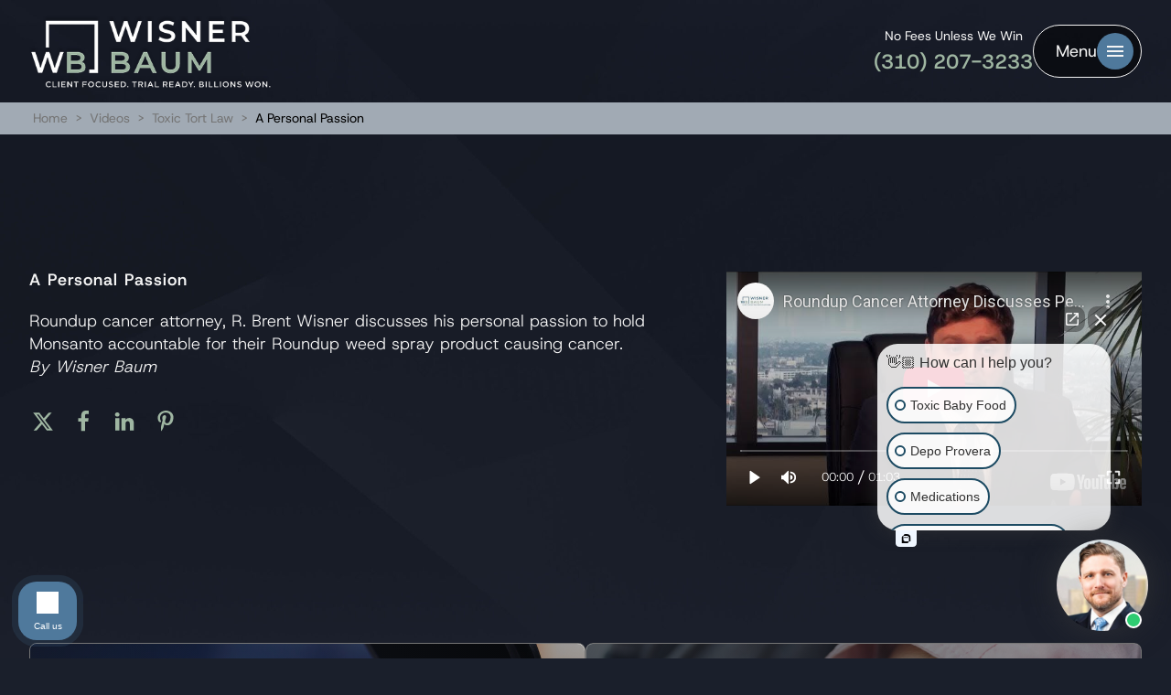

--- FILE ---
content_type: text/html; charset=UTF-8
request_url: https://www.wisnerbaum.com/news-video-clips/toxic-tort-law/a-personal-passion/
body_size: 30903
content:
<!DOCTYPE html>
<html lang="en-US" prefix="og: https://ogp.me/ns#" >
<head>
<meta charset="UTF-8">
<meta name="viewport" content="width=device-width, initial-scale=1.0">
<!-- WP_HEAD() START -->
<link rel="preload" as="style" href="https://fonts.googleapis.com/css?family=hostgrotesk-300:100,200,300,400,500,600,700,800,900|hostgrotesk-600:100,200,300,400,500,600,700,800,900|hostgrotesk-400:100,200,300,400,500,600,700,800,900|hostgrotesk-500:100,200,300,400,500,600,700,800,900|hostgrotesk-700:100,200,300,400,500,600,700,800,900|muli:100,200,300,400,500,600,700,800,900|Mulish:100,200,300,400,500,600,700,800,900" >
<link rel="stylesheet" href="https://fonts.googleapis.com/css?family=hostgrotesk-300:100,200,300,400,500,600,700,800,900|hostgrotesk-600:100,200,300,400,500,600,700,800,900|hostgrotesk-400:100,200,300,400,500,600,700,800,900|hostgrotesk-500:100,200,300,400,500,600,700,800,900|hostgrotesk-700:100,200,300,400,500,600,700,800,900|muli:100,200,300,400,500,600,700,800,900|Mulish:100,200,300,400,500,600,700,800,900">
<link rel="preload" as="style" href="https://use.typekit.net/osw8ovg.css">
<link rel="stylesheet" href="https://use.typekit.net/osw8ovg.css">

            <script data-no-defer="1" data-ezscrex="false" data-cfasync="false" data-pagespeed-no-defer data-cookieconsent="ignore">
                var ctPublicFunctions = {"_ajax_nonce":"ed36dfdf86","_rest_nonce":"fafbd3e379","_ajax_url":"\/wp-admin\/admin-ajax.php","_rest_url":"https:\/\/www.wisnerbaum.com\/wp-json\/","data__cookies_type":"none","data__ajax_type":"rest","data__bot_detector_enabled":"1","data__frontend_data_log_enabled":1,"cookiePrefix":"","wprocket_detected":false,"host_url":"www.wisnerbaum.com","text__ee_click_to_select":"Click to select the whole data","text__ee_original_email":"The complete one is","text__ee_got_it":"Got it","text__ee_blocked":"Blocked","text__ee_cannot_connect":"Cannot connect","text__ee_cannot_decode":"Can not decode email. Unknown reason","text__ee_email_decoder":"CleanTalk email decoder","text__ee_wait_for_decoding":"The magic is on the way!","text__ee_decoding_process":"Please wait a few seconds while we decode the contact data."}
            </script>
        
            <script data-no-defer="1" data-ezscrex="false" data-cfasync="false" data-pagespeed-no-defer data-cookieconsent="ignore">
                var ctPublic = {"_ajax_nonce":"ed36dfdf86","settings__forms__check_internal":"0","settings__forms__check_external":"0","settings__forms__force_protection":"0","settings__forms__search_test":"1","settings__forms__wc_add_to_cart":"0","settings__data__bot_detector_enabled":"1","settings__sfw__anti_crawler":0,"blog_home":"https:\/\/www.wisnerbaum.com\/","pixel__setting":"3","pixel__enabled":false,"pixel__url":null,"data__email_check_before_post":"1","data__email_check_exist_post":"1","data__cookies_type":"none","data__key_is_ok":true,"data__visible_fields_required":true,"wl_brandname":"Anti-Spam by CleanTalk","wl_brandname_short":"CleanTalk","ct_checkjs_key":2008920986,"emailEncoderPassKey":"43885bc667f807f7988fc506e6f4de27","bot_detector_forms_excluded":"W10=","advancedCacheExists":false,"varnishCacheExists":false,"wc_ajax_add_to_cart":false}
            </script>
        
<!-- Search Engine Optimization by Rank Math - https://rankmath.com/ -->
<title>Video: A Personal Passion</title>
<meta name="description" content="Attorney video, titled: A Personal Passion. Call Wisner Baum for help with your Los Angeles claim."/>
<meta name="robots" content="follow, index, max-snippet:-1, max-video-preview:-1, max-image-preview:large"/>
<link rel="canonical" href="https://www.wisnerbaum.com/news-video-clips/toxic-tort-law/a-personal-passion/" />
<meta property="og:locale" content="en_US" />
<meta property="og:type" content="article" />
<meta property="og:title" content="Video: A Personal Passion" />
<meta property="og:description" content="Attorney video, titled: A Personal Passion. Call Wisner Baum for help with your Los Angeles claim." />
<meta property="og:url" content="https://www.wisnerbaum.com/news-video-clips/toxic-tort-law/a-personal-passion/" />
<meta property="og:site_name" content="Wisner Baum" />
<meta property="og:updated_time" content="2025-08-27T10:00:29-07:00" />
<meta property="og:image" content="https://www.wisnerbaum.com/wp-content/uploads/2025/08/blog-default-01.webp" />
<meta property="og:image:secure_url" content="https://www.wisnerbaum.com/wp-content/uploads/2025/08/blog-default-01.webp" />
<meta property="og:image:width" content="1020" />
<meta property="og:image:height" content="574" />
<meta property="og:image:alt" content="Wisner Baum law firm logo background" />
<meta property="og:image:type" content="image/webp" />
<meta name="twitter:card" content="summary_large_image" />
<meta name="twitter:title" content="Video: A Personal Passion" />
<meta name="twitter:description" content="Attorney video, titled: A Personal Passion. Call Wisner Baum for help with your Los Angeles claim." />
<meta name="twitter:image" content="https://www.wisnerbaum.com/wp-content/uploads/2025/08/blog-default-01.webp" />
<meta name="twitter:label1" content="Written by" />
<meta name="twitter:data1" content="Wisner Baum" />
<meta name="twitter:label2" content="Time to read" />
<meta name="twitter:data2" content="Less than a minute" />
<!-- /Rank Math WordPress SEO plugin -->

<link rel='dns-prefetch' href='//fd.cleantalk.org' />
<link rel="alternate" type="application/rss+xml" title="Wisner Baum &raquo; Feed" href="https://www.wisnerbaum.com/feed/" />
<link rel="alternate" type="application/rss+xml" title="Wisner Baum &raquo; Comments Feed" href="https://www.wisnerbaum.com/comments/feed/" />
<link rel="alternate" title="oEmbed (JSON)" type="application/json+oembed" href="https://www.wisnerbaum.com/wp-json/oembed/1.0/embed?url=https%3A%2F%2Fwww.wisnerbaum.com%2Fnews-video-clips%2Ftoxic-tort-law%2Fa-personal-passion%2F" />
<link rel="alternate" title="oEmbed (XML)" type="text/xml+oembed" href="https://www.wisnerbaum.com/wp-json/oembed/1.0/embed?url=https%3A%2F%2Fwww.wisnerbaum.com%2Fnews-video-clips%2Ftoxic-tort-law%2Fa-personal-passion%2F&#038;format=xml" />
<style id='wp-img-auto-sizes-contain-inline-css'>
img:is([sizes=auto i],[sizes^="auto," i]){contain-intrinsic-size:3000px 1500px}
/*# sourceURL=wp-img-auto-sizes-contain-inline-css */
</style>
<style id='wp-block-library-inline-css'>
:root{--wp-block-synced-color:#7a00df;--wp-block-synced-color--rgb:122,0,223;--wp-bound-block-color:var(--wp-block-synced-color);--wp-editor-canvas-background:#ddd;--wp-admin-theme-color:#007cba;--wp-admin-theme-color--rgb:0,124,186;--wp-admin-theme-color-darker-10:#006ba1;--wp-admin-theme-color-darker-10--rgb:0,107,160.5;--wp-admin-theme-color-darker-20:#005a87;--wp-admin-theme-color-darker-20--rgb:0,90,135;--wp-admin-border-width-focus:2px}@media (min-resolution:192dpi){:root{--wp-admin-border-width-focus:1.5px}}.wp-element-button{cursor:pointer}:root .has-very-light-gray-background-color{background-color:#eee}:root .has-very-dark-gray-background-color{background-color:#313131}:root .has-very-light-gray-color{color:#eee}:root .has-very-dark-gray-color{color:#313131}:root .has-vivid-green-cyan-to-vivid-cyan-blue-gradient-background{background:linear-gradient(135deg,#00d084,#0693e3)}:root .has-purple-crush-gradient-background{background:linear-gradient(135deg,#34e2e4,#4721fb 50%,#ab1dfe)}:root .has-hazy-dawn-gradient-background{background:linear-gradient(135deg,#faaca8,#dad0ec)}:root .has-subdued-olive-gradient-background{background:linear-gradient(135deg,#fafae1,#67a671)}:root .has-atomic-cream-gradient-background{background:linear-gradient(135deg,#fdd79a,#004a59)}:root .has-nightshade-gradient-background{background:linear-gradient(135deg,#330968,#31cdcf)}:root .has-midnight-gradient-background{background:linear-gradient(135deg,#020381,#2874fc)}:root{--wp--preset--font-size--normal:16px;--wp--preset--font-size--huge:42px}.has-regular-font-size{font-size:1em}.has-larger-font-size{font-size:2.625em}.has-normal-font-size{font-size:var(--wp--preset--font-size--normal)}.has-huge-font-size{font-size:var(--wp--preset--font-size--huge)}.has-text-align-center{text-align:center}.has-text-align-left{text-align:left}.has-text-align-right{text-align:right}.has-fit-text{white-space:nowrap!important}#end-resizable-editor-section{display:none}.aligncenter{clear:both}.items-justified-left{justify-content:flex-start}.items-justified-center{justify-content:center}.items-justified-right{justify-content:flex-end}.items-justified-space-between{justify-content:space-between}.screen-reader-text{border:0;clip-path:inset(50%);height:1px;margin:-1px;overflow:hidden;padding:0;position:absolute;width:1px;word-wrap:normal!important}.screen-reader-text:focus{background-color:#ddd;clip-path:none;color:#444;display:block;font-size:1em;height:auto;left:5px;line-height:normal;padding:15px 23px 14px;text-decoration:none;top:5px;width:auto;z-index:100000}html :where(.has-border-color){border-style:solid}html :where([style*=border-top-color]){border-top-style:solid}html :where([style*=border-right-color]){border-right-style:solid}html :where([style*=border-bottom-color]){border-bottom-style:solid}html :where([style*=border-left-color]){border-left-style:solid}html :where([style*=border-width]){border-style:solid}html :where([style*=border-top-width]){border-top-style:solid}html :where([style*=border-right-width]){border-right-style:solid}html :where([style*=border-bottom-width]){border-bottom-style:solid}html :where([style*=border-left-width]){border-left-style:solid}html :where(img[class*=wp-image-]){height:auto;max-width:100%}:where(figure){margin:0 0 1em}html :where(.is-position-sticky){--wp-admin--admin-bar--position-offset:var(--wp-admin--admin-bar--height,0px)}@media screen and (max-width:600px){html :where(.is-position-sticky){--wp-admin--admin-bar--position-offset:0px}}
/*# sourceURL=/wp-includes/css/dist/block-library/common.min.css */
</style>
<style id='classic-theme-styles-inline-css'>
/*! This file is auto-generated */
.wp-block-button__link{color:#fff;background-color:#32373c;border-radius:9999px;box-shadow:none;text-decoration:none;padding:calc(.667em + 2px) calc(1.333em + 2px);font-size:1.125em}.wp-block-file__button{background:#32373c;color:#fff;text-decoration:none}
/*# sourceURL=/wp-includes/css/classic-themes.min.css */
</style>
<style id='global-styles-inline-css'>
:root{--wp--preset--aspect-ratio--square: 1;--wp--preset--aspect-ratio--4-3: 4/3;--wp--preset--aspect-ratio--3-4: 3/4;--wp--preset--aspect-ratio--3-2: 3/2;--wp--preset--aspect-ratio--2-3: 2/3;--wp--preset--aspect-ratio--16-9: 16/9;--wp--preset--aspect-ratio--9-16: 9/16;--wp--preset--color--black: #000000;--wp--preset--color--cyan-bluish-gray: #abb8c3;--wp--preset--color--white: #ffffff;--wp--preset--color--pale-pink: #f78da7;--wp--preset--color--vivid-red: #cf2e2e;--wp--preset--color--luminous-vivid-orange: #ff6900;--wp--preset--color--luminous-vivid-amber: #fcb900;--wp--preset--color--light-green-cyan: #7bdcb5;--wp--preset--color--vivid-green-cyan: #00d084;--wp--preset--color--pale-cyan-blue: #8ed1fc;--wp--preset--color--vivid-cyan-blue: #0693e3;--wp--preset--color--vivid-purple: #9b51e0;--wp--preset--color--base: #f9f9f9;--wp--preset--color--base-2: #ffffff;--wp--preset--color--contrast: #111111;--wp--preset--color--contrast-2: #636363;--wp--preset--color--contrast-3: #A4A4A4;--wp--preset--color--accent: #cfcabe;--wp--preset--color--accent-2: #c2a990;--wp--preset--color--accent-3: #d8613c;--wp--preset--color--accent-4: #b1c5a4;--wp--preset--color--accent-5: #b5bdbc;--wp--preset--gradient--vivid-cyan-blue-to-vivid-purple: linear-gradient(135deg,rgb(6,147,227) 0%,rgb(155,81,224) 100%);--wp--preset--gradient--light-green-cyan-to-vivid-green-cyan: linear-gradient(135deg,rgb(122,220,180) 0%,rgb(0,208,130) 100%);--wp--preset--gradient--luminous-vivid-amber-to-luminous-vivid-orange: linear-gradient(135deg,rgb(252,185,0) 0%,rgb(255,105,0) 100%);--wp--preset--gradient--luminous-vivid-orange-to-vivid-red: linear-gradient(135deg,rgb(255,105,0) 0%,rgb(207,46,46) 100%);--wp--preset--gradient--very-light-gray-to-cyan-bluish-gray: linear-gradient(135deg,rgb(238,238,238) 0%,rgb(169,184,195) 100%);--wp--preset--gradient--cool-to-warm-spectrum: linear-gradient(135deg,rgb(74,234,220) 0%,rgb(151,120,209) 20%,rgb(207,42,186) 40%,rgb(238,44,130) 60%,rgb(251,105,98) 80%,rgb(254,248,76) 100%);--wp--preset--gradient--blush-light-purple: linear-gradient(135deg,rgb(255,206,236) 0%,rgb(152,150,240) 100%);--wp--preset--gradient--blush-bordeaux: linear-gradient(135deg,rgb(254,205,165) 0%,rgb(254,45,45) 50%,rgb(107,0,62) 100%);--wp--preset--gradient--luminous-dusk: linear-gradient(135deg,rgb(255,203,112) 0%,rgb(199,81,192) 50%,rgb(65,88,208) 100%);--wp--preset--gradient--pale-ocean: linear-gradient(135deg,rgb(255,245,203) 0%,rgb(182,227,212) 50%,rgb(51,167,181) 100%);--wp--preset--gradient--electric-grass: linear-gradient(135deg,rgb(202,248,128) 0%,rgb(113,206,126) 100%);--wp--preset--gradient--midnight: linear-gradient(135deg,rgb(2,3,129) 0%,rgb(40,116,252) 100%);--wp--preset--gradient--gradient-1: linear-gradient(to bottom, #cfcabe 0%, #F9F9F9 100%);--wp--preset--gradient--gradient-2: linear-gradient(to bottom, #C2A990 0%, #F9F9F9 100%);--wp--preset--gradient--gradient-3: linear-gradient(to bottom, #D8613C 0%, #F9F9F9 100%);--wp--preset--gradient--gradient-4: linear-gradient(to bottom, #B1C5A4 0%, #F9F9F9 100%);--wp--preset--gradient--gradient-5: linear-gradient(to bottom, #B5BDBC 0%, #F9F9F9 100%);--wp--preset--gradient--gradient-6: linear-gradient(to bottom, #A4A4A4 0%, #F9F9F9 100%);--wp--preset--gradient--gradient-7: linear-gradient(to bottom, #cfcabe 50%, #F9F9F9 50%);--wp--preset--gradient--gradient-8: linear-gradient(to bottom, #C2A990 50%, #F9F9F9 50%);--wp--preset--gradient--gradient-9: linear-gradient(to bottom, #D8613C 50%, #F9F9F9 50%);--wp--preset--gradient--gradient-10: linear-gradient(to bottom, #B1C5A4 50%, #F9F9F9 50%);--wp--preset--gradient--gradient-11: linear-gradient(to bottom, #B5BDBC 50%, #F9F9F9 50%);--wp--preset--gradient--gradient-12: linear-gradient(to bottom, #A4A4A4 50%, #F9F9F9 50%);--wp--preset--font-size--small: 0.9rem;--wp--preset--font-size--medium: 1.05rem;--wp--preset--font-size--large: clamp(1.39rem, 1.39rem + ((1vw - 0.2rem) * 0.767), 1.85rem);--wp--preset--font-size--x-large: clamp(1.85rem, 1.85rem + ((1vw - 0.2rem) * 1.083), 2.5rem);--wp--preset--font-size--xx-large: clamp(2.5rem, 2.5rem + ((1vw - 0.2rem) * 1.283), 3.27rem);--wp--preset--font-family--body: "Inter", sans-serif;--wp--preset--font-family--heading: Cardo;--wp--preset--font-family--system-sans-serif: -apple-system, BlinkMacSystemFont, avenir next, avenir, segoe ui, helvetica neue, helvetica, Cantarell, Ubuntu, roboto, noto, arial, sans-serif;--wp--preset--font-family--system-serif: Iowan Old Style, Apple Garamond, Baskerville, Times New Roman, Droid Serif, Times, Source Serif Pro, serif, Apple Color Emoji, Segoe UI Emoji, Segoe UI Symbol;--wp--preset--spacing--20: min(1.5rem, 2vw);--wp--preset--spacing--30: min(2.5rem, 3vw);--wp--preset--spacing--40: min(4rem, 5vw);--wp--preset--spacing--50: min(6.5rem, 8vw);--wp--preset--spacing--60: min(10.5rem, 13vw);--wp--preset--spacing--70: 3.38rem;--wp--preset--spacing--80: 5.06rem;--wp--preset--spacing--10: 1rem;--wp--preset--shadow--natural: 6px 6px 9px rgba(0, 0, 0, 0.2);--wp--preset--shadow--deep: 12px 12px 50px rgba(0, 0, 0, 0.4);--wp--preset--shadow--sharp: 6px 6px 0px rgba(0, 0, 0, 0.2);--wp--preset--shadow--outlined: 6px 6px 0px -3px rgb(255, 255, 255), 6px 6px rgb(0, 0, 0);--wp--preset--shadow--crisp: 6px 6px 0px rgb(0, 0, 0);}:root :where(.is-layout-flow) > :first-child{margin-block-start: 0;}:root :where(.is-layout-flow) > :last-child{margin-block-end: 0;}:root :where(.is-layout-flow) > *{margin-block-start: 1.2rem;margin-block-end: 0;}:root :where(.is-layout-constrained) > :first-child{margin-block-start: 0;}:root :where(.is-layout-constrained) > :last-child{margin-block-end: 0;}:root :where(.is-layout-constrained) > *{margin-block-start: 1.2rem;margin-block-end: 0;}:root :where(.is-layout-flex){gap: 1.2rem;}:root :where(.is-layout-grid){gap: 1.2rem;}body .is-layout-flex{display: flex;}.is-layout-flex{flex-wrap: wrap;align-items: center;}.is-layout-flex > :is(*, div){margin: 0;}body .is-layout-grid{display: grid;}.is-layout-grid > :is(*, div){margin: 0;}.has-black-color{color: var(--wp--preset--color--black) !important;}.has-cyan-bluish-gray-color{color: var(--wp--preset--color--cyan-bluish-gray) !important;}.has-white-color{color: var(--wp--preset--color--white) !important;}.has-pale-pink-color{color: var(--wp--preset--color--pale-pink) !important;}.has-vivid-red-color{color: var(--wp--preset--color--vivid-red) !important;}.has-luminous-vivid-orange-color{color: var(--wp--preset--color--luminous-vivid-orange) !important;}.has-luminous-vivid-amber-color{color: var(--wp--preset--color--luminous-vivid-amber) !important;}.has-light-green-cyan-color{color: var(--wp--preset--color--light-green-cyan) !important;}.has-vivid-green-cyan-color{color: var(--wp--preset--color--vivid-green-cyan) !important;}.has-pale-cyan-blue-color{color: var(--wp--preset--color--pale-cyan-blue) !important;}.has-vivid-cyan-blue-color{color: var(--wp--preset--color--vivid-cyan-blue) !important;}.has-vivid-purple-color{color: var(--wp--preset--color--vivid-purple) !important;}.has-black-background-color{background-color: var(--wp--preset--color--black) !important;}.has-cyan-bluish-gray-background-color{background-color: var(--wp--preset--color--cyan-bluish-gray) !important;}.has-white-background-color{background-color: var(--wp--preset--color--white) !important;}.has-pale-pink-background-color{background-color: var(--wp--preset--color--pale-pink) !important;}.has-vivid-red-background-color{background-color: var(--wp--preset--color--vivid-red) !important;}.has-luminous-vivid-orange-background-color{background-color: var(--wp--preset--color--luminous-vivid-orange) !important;}.has-luminous-vivid-amber-background-color{background-color: var(--wp--preset--color--luminous-vivid-amber) !important;}.has-light-green-cyan-background-color{background-color: var(--wp--preset--color--light-green-cyan) !important;}.has-vivid-green-cyan-background-color{background-color: var(--wp--preset--color--vivid-green-cyan) !important;}.has-pale-cyan-blue-background-color{background-color: var(--wp--preset--color--pale-cyan-blue) !important;}.has-vivid-cyan-blue-background-color{background-color: var(--wp--preset--color--vivid-cyan-blue) !important;}.has-vivid-purple-background-color{background-color: var(--wp--preset--color--vivid-purple) !important;}.has-black-border-color{border-color: var(--wp--preset--color--black) !important;}.has-cyan-bluish-gray-border-color{border-color: var(--wp--preset--color--cyan-bluish-gray) !important;}.has-white-border-color{border-color: var(--wp--preset--color--white) !important;}.has-pale-pink-border-color{border-color: var(--wp--preset--color--pale-pink) !important;}.has-vivid-red-border-color{border-color: var(--wp--preset--color--vivid-red) !important;}.has-luminous-vivid-orange-border-color{border-color: var(--wp--preset--color--luminous-vivid-orange) !important;}.has-luminous-vivid-amber-border-color{border-color: var(--wp--preset--color--luminous-vivid-amber) !important;}.has-light-green-cyan-border-color{border-color: var(--wp--preset--color--light-green-cyan) !important;}.has-vivid-green-cyan-border-color{border-color: var(--wp--preset--color--vivid-green-cyan) !important;}.has-pale-cyan-blue-border-color{border-color: var(--wp--preset--color--pale-cyan-blue) !important;}.has-vivid-cyan-blue-border-color{border-color: var(--wp--preset--color--vivid-cyan-blue) !important;}.has-vivid-purple-border-color{border-color: var(--wp--preset--color--vivid-purple) !important;}.has-vivid-cyan-blue-to-vivid-purple-gradient-background{background: var(--wp--preset--gradient--vivid-cyan-blue-to-vivid-purple) !important;}.has-light-green-cyan-to-vivid-green-cyan-gradient-background{background: var(--wp--preset--gradient--light-green-cyan-to-vivid-green-cyan) !important;}.has-luminous-vivid-amber-to-luminous-vivid-orange-gradient-background{background: var(--wp--preset--gradient--luminous-vivid-amber-to-luminous-vivid-orange) !important;}.has-luminous-vivid-orange-to-vivid-red-gradient-background{background: var(--wp--preset--gradient--luminous-vivid-orange-to-vivid-red) !important;}.has-very-light-gray-to-cyan-bluish-gray-gradient-background{background: var(--wp--preset--gradient--very-light-gray-to-cyan-bluish-gray) !important;}.has-cool-to-warm-spectrum-gradient-background{background: var(--wp--preset--gradient--cool-to-warm-spectrum) !important;}.has-blush-light-purple-gradient-background{background: var(--wp--preset--gradient--blush-light-purple) !important;}.has-blush-bordeaux-gradient-background{background: var(--wp--preset--gradient--blush-bordeaux) !important;}.has-luminous-dusk-gradient-background{background: var(--wp--preset--gradient--luminous-dusk) !important;}.has-pale-ocean-gradient-background{background: var(--wp--preset--gradient--pale-ocean) !important;}.has-electric-grass-gradient-background{background: var(--wp--preset--gradient--electric-grass) !important;}.has-midnight-gradient-background{background: var(--wp--preset--gradient--midnight) !important;}.has-small-font-size{font-size: var(--wp--preset--font-size--small) !important;}.has-medium-font-size{font-size: var(--wp--preset--font-size--medium) !important;}.has-large-font-size{font-size: var(--wp--preset--font-size--large) !important;}.has-x-large-font-size{font-size: var(--wp--preset--font-size--x-large) !important;}:where(.wp-site-blocks *:focus){outline-width:2px;outline-style:solid}
/*# sourceURL=global-styles-inline-css */
</style>
<link rel='stylesheet' id='cleantalk-public-css-css' href='https://www.wisnerbaum.com/wp-content/plugins/cleantalk-spam-protect/css/cleantalk-public.min.css?ver=6.70.1_1766189368' media='all' />
<link rel='stylesheet' id='cleantalk-email-decoder-css-css' href='https://www.wisnerbaum.com/wp-content/plugins/cleantalk-spam-protect/css/cleantalk-email-decoder.min.css?ver=6.70.1_1766189368' media='all' />
<link rel='stylesheet' id='oxygen-aos-css' href='https://www.wisnerbaum.com/wp-content/plugins/oxygen/component-framework/vendor/aos/aos.css?ver=6.9' media='all' />
<link rel='stylesheet' id='oxygen-css' href='https://www.wisnerbaum.com/wp-content/plugins/oxygen/component-framework/oxygen.css?ver=4.9.5' media='all' />
<link rel='stylesheet' id='searchandfilter-css' href='https://www.wisnerbaum.com/wp-content/plugins/search-filter/style.css?ver=1' media='all' />
<link rel='stylesheet' id='uaf_client_css-css' href='https://www.wisnerbaum.com/wp-content/uploads/useanyfont/uaf.css?ver=1764386274' media='all' />
<script src="https://www.wisnerbaum.com/wp-content/plugins/cleantalk-spam-protect/js/apbct-public-bundle.min.js?ver=6.70.1_1766189368" id="apbct-public-bundle.min-js-js"></script>
<script src="https://fd.cleantalk.org/ct-bot-detector-wrapper.js?ver=6.70.1" id="ct_bot_detector-js" defer data-wp-strategy="defer"></script>
<script src="https://www.wisnerbaum.com/wp-includes/js/jquery/jquery.min.js?ver=3.7.1" id="jquery-core-js"></script>
<script src="https://www.wisnerbaum.com/wp-content/plugins/oxygen/component-framework/vendor/aos/aos.js?ver=1" id="oxygen-aos-js"></script>
<link rel="https://api.w.org/" href="https://www.wisnerbaum.com/wp-json/" /><link rel="alternate" title="JSON" type="application/json" href="https://www.wisnerbaum.com/wp-json/wp/v2/news/1889" /><link rel="EditURI" type="application/rsd+xml" title="RSD" href="https://www.wisnerbaum.com/xmlrpc.php?rsd" />
<link rel='shortlink' href='https://www.wisnerbaum.com/?p=1889' />
<link rel="stylesheet" href="https://cdnjs.cloudflare.com/ajax/libs/font-awesome/6.4.0/css/all.min.css" integrity="sha512-iecdLmaskl7CVkqkXNQ/ZH/XLlvWZOJyj7Yy7tcenmpD1ypASozpmT/E0iPtmFIB46ZmdtAc9eNBvH0H/ZpiBw==" crossorigin="anonymous" referrerpolicy="no-referrer" />
<script>
	jQuery(function() {
	 jQuery( ".oxy-social-icons-twitter svg" ).replaceWith( '<svg xmlns="http://www.w3.org/2000/svg" height="16" width="16" viewBox="0 0 512 512"><!--!Font Awesome Free 6.5.1 by @fontawesome - https://fontawesome.com License - https://fontawesome.com/license/free Copyright 2023 Fonticons, Inc.--><path d="M389.2 48h70.6L305.6 224.2 487 464H345L233.7 318.6 106.5 464H35.8L200.7 275.5 26.8 48H172.4L272.9 180.9 389.2 48zM364.4 421.8h39.1L151.1 88h-42L364.4 421.8z"/></svg>' );
		jQuery( ".twitter .oxy-share-icon svg" ).replaceWith( '<svg xmlns="http://www.w3.org/2000/svg" height="16" width="16" viewBox="0 0 512 512"><!--!Font Awesome Free 6.5.1 by @fontawesome - https://fontawesome.com License - https://fontawesome.com/license/free Copyright 2023 Fonticons, Inc.--><path d="M389.2 48h70.6L305.6 224.2 487 464H345L233.7 318.6 106.5 464H35.8L200.7 275.5 26.8 48H172.4L272.9 180.9 389.2 48zM364.4 421.8h39.1L151.1 88h-42L364.4 421.8z"/></svg>' );
	});
</script>

<!-- Google Tag Manager -->
<script>(function(w,d,s,l,i){w[l]=w[l]||[];w[l].push({'gtm.start':
new Date().getTime(),event:'gtm.js'});var f=d.getElementsByTagName(s)[0],
j=d.createElement(s),dl=l!='dataLayer'?'&l='+l:'';j.async=true;j.src=
'https://www.googletagmanager.com/gtm.js?id='+i+dl;f.parentNode.insertBefore(j,f);
})(window,document,'script','dataLayer','GTM-NJQM4WDP');</script>
<!-- End Google Tag Manager -->

<!-- Meta Pixel Code -->
<script>
!function(f,b,e,v,n,t,s)
{if(f.fbq)return;n=f.fbq=function(){n.callMethod?
n.callMethod.apply(n,arguments):n.queue.push(arguments)};
if(!f._fbq)f._fbq=n;n.push=n;n.loaded=!0;n.version='2.0';
n.queue=[];t=b.createElement(e);t.async=!0;
t.src=v;s=b.getElementsByTagName(e)[0];
s.parentNode.insertBefore(t,s)}(window, document,'script',
'https://connect.facebook.net/en_US/fbevents.js');
fbq('init', '2457219078007383');
fbq('track', 'PageView');
</script>
<noscript><img height="1" width="1" style="display:none"
src="https://www.facebook.com/tr?id=2457219078007383&ev=PageView&noscript=1"
/></noscript>
<!-- End Meta Pixel Code -->

<script type="text/javascript">
(function(c,l,a,r,i,t,y){
c[a]=c[a]||function(){(c[a].q=c[a].q||[]).push(arguments)};
t=l.createElement(r);t.async=1;t.src="https://www.clarity.ms/tag/"+i;
y=l.getElementsByTagName(r)[0];y.parentNode.insertBefore(t,y);
})(window, document, "clarity", "script", "td8ln10738");
</script>

<!-- Attributer Code -->
<script type="text/javascript" src="https://d1b3llzbo1rqxo.cloudfront.net/attributer.js"></script><script type="text/javascript">//<![CDATA[
  function external_links_in_new_windows_loop() {
    if (!document.links) {
      document.links = document.getElementsByTagName('a');
    }
    var change_link = false;
    var force = '';
    var ignore = '';

    for (var t=0; t<document.links.length; t++) {
      var all_links = document.links[t];
      change_link = false;
      
      if(document.links[t].hasAttribute('onClick') == false) {
        // forced if the address starts with http (or also https), but does not link to the current domain
        if(all_links.href.search(/^http/) != -1 && all_links.href.search('www.wisnerbaum.com') == -1 && all_links.href.search(/^#/) == -1) {
          // console.log('Changed ' + all_links.href);
          change_link = true;
        }
          
        if(force != '' && all_links.href.search(force) != -1) {
          // forced
          // console.log('force ' + all_links.href);
          change_link = true;
        }
        
        if(ignore != '' && all_links.href.search(ignore) != -1) {
          // console.log('ignore ' + all_links.href);
          // ignored
          change_link = false;
        }

        if(change_link == true) {
          // console.log('Changed ' + all_links.href);
          document.links[t].setAttribute('onClick', 'javascript:window.open(\'' + all_links.href.replace(/'/g, '') + '\', \'_blank\', \'noopener\'); return false;');
          document.links[t].removeAttribute('target');
        }
      }
    }
  }
  
  // Load
  function external_links_in_new_windows_load(func)
  {  
    var oldonload = window.onload;
    if (typeof window.onload != 'function'){
      window.onload = func;
    } else {
      window.onload = function(){
        oldonload();
        func();
      }
    }
  }

  external_links_in_new_windows_load(external_links_in_new_windows_loop);
  //]]></script>


<meta name="Googlebot-News" content="noindex, nofollow">
<style class='wp-fonts-local'>
@font-face{font-family:Inter;font-style:normal;font-weight:300 900;font-display:fallback;src:url('https://www.wisnerbaum.com/wp-content/themes/oxygen-is-not-a-theme/assets/fonts/inter/Inter-VariableFont_slnt,wght.woff2') format('woff2');font-stretch:normal;}
@font-face{font-family:Cardo;font-style:normal;font-weight:400;font-display:fallback;src:url('https://www.wisnerbaum.com/wp-content/themes/oxygen-is-not-a-theme/assets/fonts/cardo/cardo_normal_400.woff2') format('woff2');}
@font-face{font-family:Cardo;font-style:italic;font-weight:400;font-display:fallback;src:url('https://www.wisnerbaum.com/wp-content/themes/oxygen-is-not-a-theme/assets/fonts/cardo/cardo_italic_400.woff2') format('woff2');}
@font-face{font-family:Cardo;font-style:normal;font-weight:700;font-display:fallback;src:url('https://www.wisnerbaum.com/wp-content/themes/oxygen-is-not-a-theme/assets/fonts/cardo/cardo_normal_700.woff2') format('woff2');}
</style>
<link rel="icon" href="https://www.wisnerbaum.com/wp-content/uploads/cropped-favicon-1-32x32.png" sizes="32x32" />
<link rel="icon" href="https://www.wisnerbaum.com/wp-content/uploads/cropped-favicon-1-192x192.png" sizes="192x192" />
<link rel="apple-touch-icon" href="https://www.wisnerbaum.com/wp-content/uploads/cropped-favicon-1-180x180.png" />
<meta name="msapplication-TileImage" content="https://www.wisnerbaum.com/wp-content/uploads/cropped-favicon-1-270x270.png" />
<link rel='stylesheet' id='oxygen-cache-656-css' href='//www.wisnerbaum.com/wp-content/uploads/oxygen/css/656.css?cache=1763646565&#038;ver=6.9' media='all' />
<link rel='stylesheet' id='oxygen-cache-706-css' href='//www.wisnerbaum.com/wp-content/uploads/oxygen/css/706.css?cache=1763646561&#038;ver=6.9' media='all' />
<link rel='stylesheet' id='oxygen-cache-1133-css' href='//www.wisnerbaum.com/wp-content/uploads/oxygen/css/1133.css?cache=1763646540&#038;ver=6.9' media='all' />
<link rel='stylesheet' id='oxygen-cache-1101-css' href='//www.wisnerbaum.com/wp-content/uploads/oxygen/css/1101.css?cache=1763647084&#038;ver=6.9' media='all' />
<link rel='stylesheet' id='oxygen-cache-1820-css' href='//www.wisnerbaum.com/wp-content/uploads/oxygen/css/1820.css?cache=1766189521&#038;ver=6.9' media='all' />
<link rel='stylesheet' id='oxygen-cache-2647-css' href='//www.wisnerbaum.com/wp-content/uploads/oxygen/css/2647.css?cache=1763646498&#038;ver=6.9' media='all' />
<link rel='stylesheet' id='oxygen-cache-1349-css' href='//www.wisnerbaum.com/wp-content/uploads/oxygen/css/1349.css?cache=1765901823&#038;ver=6.9' media='all' />
<link rel='stylesheet' id='oxygen-cache-1130-css' href='//www.wisnerbaum.com/wp-content/uploads/oxygen/css/1130.css?cache=1765561430&#038;ver=6.9' media='all' />
<link rel='stylesheet' id='oxygen-cache-2623-css' href='//www.wisnerbaum.com/wp-content/uploads/oxygen/css/2623.css?cache=1763646498&#038;ver=6.9' media='all' />
<link rel='stylesheet' id='oxygen-universal-styles-css' href='//www.wisnerbaum.com/wp-content/uploads/oxygen/css/universal.css?cache=1768408973&#038;ver=6.9' media='all' />
<!-- END OF WP_HEAD() -->
</head>
<body class="wp-singular news-template-default single single-news postid-1889 wp-embed-responsive wp-theme-oxygen-is-not-a-theme  oxygen-body" >

<!-- Google Tag Manager (noscript) -->
<noscript><iframe src="https://www.googletagmanager.com/ns.html?id=GTM-NJQM4WDP"
height="0" width="0" style="display:none;visibility:hidden"></iframe></noscript>
<!-- End Google Tag Manager (noscript) -->


						<div id="code_block-193-1070" class="ct-code-block" ><!-- --></div><header id="_header-24-6" class="oxy-header-wrapper  oxy-header" ><div id="_header_row-25-6" class="oxy-header-row" ><div class="oxy-header-container"><div id="_header_left-26-6" class="oxy-header-left" ></div><div id="_header_center-27-6" class="oxy-header-center" ><div id="div_block-203-1130" class="ct-div-block" ><div id="div_block-212-1130" class="ct-div-block" ><div id="text_block-214-1130" class="ct-text-block" >Free Consultation</div><a id="link_text-215-1130" class="ct-link-text" href="tel:+13102073233" target="_self"  >(310) 207-3233</a></div><div id="div_block-195-1130" class="ct-div-block" ><a id="link-197-1130" class="ct-link" href="/" target="_self"  ><img  id="image-198-1130" alt="" src="https://www.wisnerbaum.com/wp-content/uploads/2025/08/logo-dark.png" class="ct-image"/></a><div id="div_block-207-1130" class="ct-div-block" ><div id="div_block-208-1130" class="ct-div-block" ><div id="text_block-209-1130" class="ct-text-block" >No Fees Unless We Win</div><a id="link_text-210-1130" class="ct-link-text" href="tel:+13102073233" target="_self"  >(310) 207-3233</a></div><div id="div_block-208-1344" class="ct-div-block" ><div id="div_block-7-1349" class="ct-div-block open-menu" ><div id="text_block-8-1349" class="ct-text-block" >Menu</div><img  id="image-209-1344" alt="" src="https://www.wisnerbaum.com/wp-content/uploads/2025/08/hamburger-menu.svg" class="ct-image "/></div><div id="code_block-210-1344" class="ct-code-block" ></div><div id="div_block-211-1344" class="ct-div-block custom-menu" ><div id="div_block-9-1349" class="ct-div-block" ><img  id="image-212-1344" alt="" src="/wp-content/uploads/2022/12/close-icon-mobile.png" class="ct-image close-menu"/></div><div id="code_block-213-1344" class="ct-code-block main-menu" ><ul class="parent-pages"><ul class="menu-level"><li><a class=" menu-item menu-item-type-post_type menu-item-object-page menu-item-home" href="https://www.wisnerbaum.com/">Home</a></li><li><a class=" menu-item menu-item-type-post_type menu-item-object-page" href="https://www.wisnerbaum.com/about-wisner-baum/">About Us</a><span class="toggle-icon"><i class="fa-solid fa-chevron-down"></i></span><ul class="menu-level"><li><a class=" menu-item menu-item-type-post_type menu-item-object-page" href="https://www.wisnerbaum.com/our-successes/client-testimonials/">Client Reviews</a></li><li><a class=" menu-item menu-item-type-post_type menu-item-object-page" href="https://www.wisnerbaum.com/historical-litigation/">Historical Litigation</a></li><li><a class=" menu-item menu-item-type-post_type menu-item-object-page" href="https://www.wisnerbaum.com/locations/">Locations</a></li><li><a class=" menu-item menu-item-type-post_type menu-item-object-page" href="https://www.wisnerbaum.com/our-successes/">Our Successes</a><span class="toggle-icon"><i class="fa-solid fa-chevron-down"></i></span><ul class="menu-level"><li><a class=" menu-item menu-item-type-post_type menu-item-object-page" href="https://www.wisnerbaum.com/our-successes/advocacy-campaigns/">Advocacy Campaigns</a></li></ul></li><li><a class=" menu-item menu-item-type-post_type menu-item-object-page" href="https://www.wisnerbaum.com/our-successes/settlements-verdicts/">Verdicts &amp; Settlements</a></li></ul></li><li><a class=" menu-item menu-item-type-post_type menu-item-object-page" href="https://www.wisnerbaum.com/attorneys/">Attorneys</a><span class="toggle-icon"><i class="fa-solid fa-chevron-down"></i></span><ul class="menu-level"><li><a class=" menu-item menu-item-type-post_type menu-item-object-our-team" href="https://www.wisnerbaum.com/attorneys/adam-m-foster/">Adam M. Foster </a></li><li><a class=" menu-item menu-item-type-post_type menu-item-object-our-team" href="https://www.wisnerbaum.com/attorneys/ari-s-friedman/">Ari S. Friedman</a></li><li><a class=" menu-item menu-item-type-post_type menu-item-object-our-team" href="https://www.wisnerbaum.com/attorneys/behram-v-parekh/">Behram V. Parekh</a></li><li><a class=" menu-item menu-item-type-post_type menu-item-object-our-team" href="https://www.wisnerbaum.com/attorneys/bijan-esfandiari/">Bijan Esfandiari</a></li><li><a class=" menu-item menu-item-type-post_type menu-item-object-our-team" href="https://www.wisnerbaum.com/attorneys/clay-robbins-iii/">Clay Robbins III</a></li><li><a class=" menu-item menu-item-type-post_type menu-item-object-our-team" href="https://www.wisnerbaum.com/attorneys/conor-kennedy/">Conor Kennedy</a></li><li><a class=" menu-item menu-item-type-post_type menu-item-object-our-team" href="https://www.wisnerbaum.com/attorneys/elizabeth-loranger/">Elizabeth M. Loranger</a></li><li><a class=" menu-item menu-item-type-post_type menu-item-object-our-team" href="https://www.wisnerbaum.com/attorneys/frances-m-phares/">Frances M. Phares</a></li><li><a class=" menu-item menu-item-type-post_type menu-item-object-our-team" href="https://www.wisnerbaum.com/attorneys/hannah-quicksell/">Hannah Quicksell</a></li><li><a class=" menu-item menu-item-type-post_type menu-item-object-our-team" href="https://www.wisnerbaum.com/attorneys/harrison-e-james/">Harrison E. James</a></li><li><a class=" menu-item menu-item-type-post_type menu-item-object-our-team" href="https://www.wisnerbaum.com/attorneys/mark-h-schlein/">Mark H. Schlein</a></li><li><a class=" menu-item menu-item-type-post_type menu-item-object-our-team" href="https://www.wisnerbaum.com/attorneys/michael-l-baum/">Michael L. Baum</a></li><li><a class=" menu-item menu-item-type-post_type menu-item-object-our-team" href="https://www.wisnerbaum.com/attorneys/monique-alarcon/">Monique Alarcon</a></li><li><a class=" menu-item menu-item-type-post_type menu-item-object-our-team" href="https://www.wisnerbaum.com/attorneys/pedram-esfandiary/">Pedram Esfandiary</a></li><li><a class=" menu-item menu-item-type-post_type menu-item-object-our-team" href="https://www.wisnerbaum.com/attorneys/r-brent-wisner/">R. Brent Wisner</a></li><li><a class=" menu-item menu-item-type-post_type menu-item-object-our-team" href="https://www.wisnerbaum.com/attorneys/timothy-a-loranger/">Timothy A. Loranger</a></li><li><a class=" menu-item menu-item-type-post_type menu-item-object-our-team" href="https://www.wisnerbaum.com/attorneys/w-crawford-appleby-iv/">W. Crawford Appleby IV</a></li></ul></li><li><a class=" menu-item menu-item-type-post_type menu-item-object-page" href="https://www.wisnerbaum.com/practice-areas/">Practice Areas</a><span class="toggle-icon"><i class="fa-solid fa-chevron-down"></i></span><ul class="menu-level"><li><a class=" menu-item menu-item-type-post_type menu-item-object-practice-area" href="https://www.wisnerbaum.com/prescription-drugs/antipsychotics-and-breast-cancer-lawsuits/">Antipsychotics</a></li><li><a class=" menu-item menu-item-type-post_type menu-item-object-practice-area" href="https://www.wisnerbaum.com/byheart-formula-lawsuit/">ByHeart Formula</a></li><li><a class=" menu-item menu-item-type-post_type menu-item-object-practice-area" href="https://www.wisnerbaum.com/consumer-class-action-attorneys/">Class Actions</a><span class="toggle-icon"><i class="fa-solid fa-chevron-down"></i></span><ul class="menu-level"><li><a class=" menu-item menu-item-type-post_type menu-item-object-practice-area" href="https://www.wisnerbaum.com/consumer-class-action-attorneys/actos-rico-class-action-lawsuit/">Actos RICO Class Action Lawsuit</a></li><li><a class=" menu-item menu-item-type-post_type menu-item-object-practice-area" href="https://www.wisnerbaum.com/consumer-class-action-attorneys/benzoyl-peroxide-acne-products/">Benzoyl Peroxide Acne Products</a></li><li><a class=" menu-item menu-item-type-post_type menu-item-object-practice-area" href="https://www.wisnerbaum.com/consumer-class-action-attorneys/celexa-lexapro-consumer-fraud/">Celexa Lexapro Class Action Lawsuit</a><span class="toggle-icon"><i class="fa-solid fa-chevron-down"></i></span><ul class="menu-level"><li><a class=" menu-item menu-item-type-post_type menu-item-object-practice-area" href="https://www.wisnerbaum.com/consumer-class-action-attorneys/celexa-lexapro-consumer-fraud/ineffective-pediatric-use/">Celexa Lexapro Court Documents</a></li></ul></li><li><a class=" menu-item menu-item-type-post_type menu-item-object-practice-area" href="https://www.wisnerbaum.com/consumer-class-action-attorneys/hr-block-lawsuit/">H&#038;R Block Lawsuit</a></li><li><a class=" menu-item menu-item-type-post_type menu-item-object-practice-area" href="https://www.wisnerbaum.com/consumer-class-action-attorneys/zoloft-class-action-lawsuit/">Zoloft Class Action Lawsuit</a></li></ul></li><li><a class=" menu-item menu-item-type-post_type menu-item-object-practice-area" href="https://www.wisnerbaum.com/mass-tort-lawyer/">Mass Torts</a><span class="toggle-icon"><i class="fa-solid fa-chevron-down"></i></span><ul class="menu-level"><li><a class=" menu-item menu-item-type-post_type menu-item-object-practice-area" href="https://www.wisnerbaum.com/mass-tort-lawyer/negligence-in-mass-tort-litigation/">Negligence in Mass Tort Litigation</a></li></ul></li><li><a class=" menu-item menu-item-type-post_type menu-item-object-practice-area" href="https://www.wisnerbaum.com/prescription-drugs/">Prescription Drugs</a><span class="toggle-icon"><i class="fa-solid fa-chevron-down"></i></span><ul class="menu-level"><li><a class=" menu-item menu-item-type-post_type menu-item-object-practice-area" href="https://www.wisnerbaum.com/prescription-drugs/cymbalta-withdrawal-lawsuit/">Cymbalta Withdrawal Lawsuit</a><span class="toggle-icon"><i class="fa-solid fa-chevron-down"></i></span><ul class="menu-level"><li><a class=" menu-item menu-item-type-post_type menu-item-object-practice-area" href="https://www.wisnerbaum.com/prescription-drugs/cymbalta-withdrawal-lawsuit/cymbalta-withdrawal/">Cymbalta Withdrawal</a></li><li><a class=" menu-item menu-item-type-post_type menu-item-object-practice-area" href="https://www.wisnerbaum.com/prescription-drugs/cymbalta-withdrawal-lawsuit/cymbalta-withdrawal-brain-zaps/">Cymbalta Withdrawal Brain Zaps</a></li><li><a class=" menu-item menu-item-type-post_type menu-item-object-practice-area" href="https://www.wisnerbaum.com/prescription-drugs/cymbalta-withdrawal-lawsuit/cymbalta-withdrawal-help/">Cymbalta Withdrawal Help</a></li><li><a class=" menu-item menu-item-type-post_type menu-item-object-practice-area" href="https://www.wisnerbaum.com/prescription-drugs/cymbalta-withdrawal-lawsuit/what-is-cymbalta/">What is Cymbalta</a></li></ul></li><li><a class=" menu-item menu-item-type-post_type menu-item-object-practice-area" href="https://www.wisnerbaum.com/prescription-drugs/invega-lawsuit/">Invega Lawsuit</a></li><li><a class=" menu-item menu-item-type-post_type menu-item-object-practice-area" href="https://www.wisnerbaum.com/prescription-drugs/mounjaro-lawsuit/">Mounjaro Lawsuit</a></li><li><a class=" menu-item menu-item-type-post_type menu-item-object-practice-area" href="https://www.wisnerbaum.com/prescription-drugs/ozempic-lawsuit/">Ozempic Lawsuit</a></li><li><a class=" menu-item menu-item-type-post_type menu-item-object-practice-area" href="https://www.wisnerbaum.com/prescription-drugs/paxil-suicide-lawsuit/">Paxil Suicide Lawsuit</a><span class="toggle-icon"><i class="fa-solid fa-chevron-down"></i></span><ul class="menu-level"><li><a class=" menu-item menu-item-type-post_type menu-item-object-practice-area" href="https://www.wisnerbaum.com/prescription-drugs/paxil-suicide-lawsuit/dolin-v-gsk-paxil-trial/">Dolin V. GSK Paxil Trial</a></li><li><a class=" menu-item menu-item-type-post_type menu-item-object-practice-area" href="https://www.wisnerbaum.com/prescription-drugs/paxil-suicide-lawsuit/gsk-clinical-trials-paxil-fraud/">GSK Clinical Trials Paxil Fraud</a></li></ul></li><li><a class=" menu-item menu-item-type-post_type menu-item-object-practice-area" href="https://www.wisnerbaum.com/prescription-drugs/prozac-timeline/">Prozac</a></li><li><a class=" menu-item menu-item-type-post_type menu-item-object-practice-area" href="https://www.wisnerbaum.com/prescription-drugs/risperdal-lawsuit/">Risperdal Lawsuit</a></li><li><a class=" menu-item menu-item-type-post_type menu-item-object-practice-area" href="https://www.wisnerbaum.com/prescription-drugs/suboxone-lawsuit/">Suboxone Lawsuit</a></li><li><a class=" menu-item menu-item-type-post_type menu-item-object-practice-area" href="https://www.wisnerbaum.com/prescription-drugs/wegovy-lawsuit/">Wegovy Lawsuit</a></li><li><a class=" menu-item menu-item-type-post_type menu-item-object-practice-area" href="https://www.wisnerbaum.com/prescription-drugs/zantac-cancer-lawsuit/">Zantac Lawsuit</a><span class="toggle-icon"><i class="fa-solid fa-chevron-down"></i></span><ul class="menu-level"><li><a class=" menu-item menu-item-type-post_type menu-item-object-practice-area" href="https://www.wisnerbaum.com/prescription-drugs/zantac-cancer-lawsuit/ndma-in-zantac/">NDMA in Zantac</a></li><li><a class=" menu-item menu-item-type-post_type menu-item-object-practice-area" href="https://www.wisnerbaum.com/prescription-drugs/zantac-cancer-lawsuit/ranitidine/">Ranitidine</a></li><li><a class=" menu-item menu-item-type-post_type menu-item-object-practice-area" href="https://www.wisnerbaum.com/prescription-drugs/zantac-cancer-lawsuit/zantac-trial-schedule/">Zantac Trial Schedule</a></li></ul></li><li><a class=" menu-item menu-item-type-post_type menu-item-object-practice-area" href="https://www.wisnerbaum.com/prescription-drugs/zyprexa-lawsuit/">Zyprexa Lawsuit</a></li></ul></li><li><a class=" menu-item menu-item-type-post_type menu-item-object-practice-area" href="https://www.wisnerbaum.com/toxic-tort-law/monsanto-roundup-lawsuit/">Roundup (Glyphosate)</a><span class="toggle-icon"><i class="fa-solid fa-chevron-down"></i></span><ul class="menu-level"><li><a class=" menu-item menu-item-type-post_type menu-item-object-practice-area" href="https://www.wisnerbaum.com/toxic-tort-law/monsanto-roundup-lawsuit/california-glyphosate-warning/">California Glyphosate Warning</a></li><li><a class=" menu-item menu-item-type-post_type menu-item-object-practice-area" href="https://www.wisnerbaum.com/toxic-tort-law/monsanto-roundup-lawsuit/hardeman-trial-2019/">Hardeman Trial (2019)</a></li><li><a class=" menu-item menu-item-type-post_type menu-item-object-practice-area" href="https://www.wisnerbaum.com/toxic-tort-law/monsanto-roundup-lawsuit/iarc-glyphosate-monograph/">IARC Glyphosate Monograph</a></li><li><a class=" menu-item menu-item-type-post_type menu-item-object-practice-area" href="https://www.wisnerbaum.com/toxic-tort-law/monsanto-roundup-lawsuit/johnson-trial-2018/">Johnson Trial (2018)</a></li><li><a class=" menu-item menu-item-type-post_type menu-item-object-practice-area" href="https://www.wisnerbaum.com/toxic-tort-law/monsanto-roundup-lawsuit/monsanto-depositions-and-court-docs/">Monsanto Depositions and Court Docs</a></li><li><a class=" menu-item menu-item-type-post_type menu-item-object-practice-area" href="https://www.wisnerbaum.com/toxic-tort-law/monsanto-roundup-lawsuit/monsanto-papers/">Monsanto Papers</a></li><li><a class=" menu-item menu-item-type-post_type menu-item-object-practice-area" href="https://www.wisnerbaum.com/toxic-tort-law/monsanto-roundup-lawsuit/monsanto-roundup-videos/">Monsanto Roundup Videos</a></li><li><a class=" menu-item menu-item-type-post_type menu-item-object-practice-area" href="https://www.wisnerbaum.com/toxic-tort-law/monsanto-roundup-lawsuit/pilliod-trial-2019/">Pilliod Trial (2019)</a></li><li><a class=" menu-item menu-item-type-post_type menu-item-object-practice-area" href="https://www.wisnerbaum.com/toxic-tort-law/monsanto-roundup-lawsuit/roundup-cancer-non-hodgkin-lymphoma/">Roundup Cancer Non-Hodgkin Lymphoma</a></li><li><a class=" menu-item menu-item-type-post_type menu-item-object-practice-area" href="https://www.wisnerbaum.com/toxic-tort-law/monsanto-roundup-lawsuit/roundup-cancer-study/">Roundup Cancer Study</a><span class="toggle-icon"><i class="fa-solid fa-chevron-down"></i></span><ul class="menu-level"><li><a class=" menu-item menu-item-type-post_type menu-item-object-practice-area" href="https://www.wisnerbaum.com/toxic-tort-law/monsanto-roundup-lawsuit/roundup-cancer-study/exposure-to-glyphosate/">Exposure to Glyphosate</a></li><li><a class=" menu-item menu-item-type-post_type menu-item-object-practice-area" href="https://www.wisnerbaum.com/toxic-tort-law/monsanto-roundup-lawsuit/roundup-cancer-study/glyphosate-based-herbicide/">Glyphosate Based Herbicide</a></li><li><a class=" menu-item menu-item-type-post_type menu-item-object-practice-area" href="https://www.wisnerbaum.com/toxic-tort-law/monsanto-roundup-lawsuit/roundup-cancer-study/glyphosate-based-herbicide-study/">Glyphosate Based Herbicide Study</a></li><li><a class=" menu-item menu-item-type-post_type menu-item-object-practice-area" href="https://www.wisnerbaum.com/toxic-tort-law/monsanto-roundup-lawsuit/roundup-cancer-study/glyphosate-chelating-agent/">Glyphosate Chelating Agent</a></li><li><a class=" menu-item menu-item-type-post_type menu-item-object-practice-area" href="https://www.wisnerbaum.com/toxic-tort-law/monsanto-roundup-lawsuit/roundup-cancer-study/glyphosate-dna-damage/">Glyphosate DNA Damage</a></li><li><a class=" menu-item menu-item-type-post_type menu-item-object-practice-area" href="https://www.wisnerbaum.com/toxic-tort-law/monsanto-roundup-lawsuit/roundup-cancer-study/intestinal-disorder-epidemic/">Intestinal Disorder Epidemic</a></li></ul></li><li><a class=" menu-item menu-item-type-post_type menu-item-object-practice-area" href="https://www.wisnerbaum.com/toxic-tort-law/monsanto-roundup-lawsuit/roundup-class-action-lawsuit/">Roundup Class Action Lawsuit</a></li><li><a class=" menu-item menu-item-type-post_type menu-item-object-practice-area" href="https://www.wisnerbaum.com/toxic-tort-law/monsanto-roundup-lawsuit/roundup-settlement/">Roundup Settlement</a></li><li><a class=" menu-item menu-item-type-post_type menu-item-object-practice-area" href="https://www.wisnerbaum.com/toxic-tort-law/monsanto-roundup-lawsuit/roundup-trial-schedule/">Roundup Trial Schedule</a></li><li><a class=" menu-item menu-item-type-post_type menu-item-object-practice-area" href="https://www.wisnerbaum.com/toxic-tort-law/monsanto-roundup-lawsuit/sintomas-del-linfoma-no-hodgkin-esp/">Sintomas Del Linfoma No Hodgkin Esp</a></li><li><a class=" menu-item menu-item-type-post_type menu-item-object-practice-area" href="https://www.wisnerbaum.com/toxic-tort-law/monsanto-roundup-lawsuit/what-is-glyphosate-herbicide/">What Is Glyphosate Herbicide</a></li><li><a class=" menu-item menu-item-type-post_type menu-item-object-practice-area" href="https://www.wisnerbaum.com/toxic-tort-law/monsanto-roundup-lawsuit/where-is-glyphosate-banned/">Where Is Glyphosate Banned?</a></li></ul></li><li><a class=" menu-item menu-item-type-post_type menu-item-object-practice-area" href="https://www.wisnerbaum.com/toxic-baby-food-lawsuit-autism-adhd/">Toxic Baby Food</a><span class="toggle-icon"><i class="fa-solid fa-chevron-down"></i></span><ul class="menu-level"><li><a class=" menu-item menu-item-type-post_type menu-item-object-practice-area" href="https://www.wisnerbaum.com/toxic-baby-food-lawsuit-autism-adhd/baby-food-court-documents/">Baby Food Court Documents</a></li><li><a class=" menu-item menu-item-type-post_type menu-item-object-practice-area" href="https://www.wisnerbaum.com/toxic-baby-food-lawsuit-autism-adhd/baby-foods-toxic-heavy-metals-list/">Baby Foods Toxic Heavy Metals List</a></li><li><a class=" menu-item menu-item-type-post_type menu-item-object-practice-area" href="https://www.wisnerbaum.com/toxic-baby-food-lawsuit-autism-adhd/beech-nut-lawsuit/">Beech Nut Lawsuit</a></li><li><a class=" menu-item menu-item-type-post_type menu-item-object-practice-area" href="https://www.wisnerbaum.com/toxic-baby-food-lawsuit-autism-adhd/earths-best-organic-lawsuit/">Earths Best Organic Lawsuit</a></li><li><a class=" menu-item menu-item-type-post_type menu-item-object-practice-area" href="https://www.wisnerbaum.com/toxic-baby-food-lawsuit-autism-adhd/gerber-lawsuit/">Gerber Lawsuit</a></li><li><a class=" menu-item menu-item-type-post_type menu-item-object-practice-area" href="https://www.wisnerbaum.com/toxic-baby-food-lawsuit-autism-adhd/happy-baby-nurture-inc-lawsuit/">Happy Baby Nurture Inc Lawsuit</a></li><li><a class=" menu-item menu-item-type-post_type menu-item-object-practice-area" href="https://www.wisnerbaum.com/toxic-baby-food-lawsuit-autism-adhd/heavy-metals-and-adhd/">Heavy Metals and ADHD</a></li><li><a class=" menu-item menu-item-type-post_type menu-item-object-practice-area" href="https://www.wisnerbaum.com/toxic-baby-food-lawsuit-autism-adhd/heavy-metals-and-autism/">Heavy Metals and Autism</a></li><li><a class=" menu-item menu-item-type-post_type menu-item-object-practice-area" href="https://www.wisnerbaum.com/toxic-baby-food-lawsuit-autism-adhd/parents-choice-walmart-lawsuit/">Parent&#039;s Choice (Walmart) Lawsuit</a></li><li><a class=" menu-item menu-item-type-post_type menu-item-object-practice-area" href="https://www.wisnerbaum.com/toxic-baby-food-lawsuit-autism-adhd/sprout-organic-lawsuit/">Sprout Organic Lawsuit</a></li></ul></li><li><a class=" menu-item menu-item-type-post_type menu-item-object-practice-area" href="https://www.wisnerbaum.com/california-wildfire-lawyer/">Wildfires</a><span class="toggle-icon"><i class="fa-solid fa-chevron-down"></i></span><ul class="menu-level"><li><a class=" menu-item menu-item-type-post_type menu-item-object-practice-area" href="https://www.wisnerbaum.com/california-wildfire-lawyer/airport-fire-lawyer/">Airport Fire Lawyer</a></li><li><a class=" menu-item menu-item-type-post_type menu-item-object-practice-area" href="https://www.wisnerbaum.com/california-wildfire-lawyer/bridge-fire-lawyer/">Bridge Fire Lawyer</a></li><li><a class=" menu-item menu-item-type-post_type menu-item-object-practice-area" href="https://www.wisnerbaum.com/california-wildfire-lawyer/camp-fire-lawsuit/">Camp Fire Lawsuit</a></li><li><a class=" menu-item menu-item-type-post_type menu-item-object-practice-area" href="https://www.wisnerbaum.com/california-wildfire-lawyer/eaton-fire-lawsuit/">Eaton Fire Lawsuit</a></li><li><a class=" menu-item menu-item-type-post_type menu-item-object-practice-area" href="https://www.wisnerbaum.com/california-wildfire-lawyer/edison-lawsuit/">Edison Lawsuit</a></li><li><a class=" menu-item menu-item-type-post_type menu-item-object-practice-area" href="https://www.wisnerbaum.com/california-wildfire-lawyer/pge-wildfire-lawsuit/">PG&#038;E Wildfire Lawsuit</a></li><li><a class=" menu-item menu-item-type-post_type menu-item-object-practice-area" href="https://www.wisnerbaum.com/california-wildfire-lawyer/woolsey-fire-lawsuit/">Woolsey Fire Lawsuit</a></li></ul></li></ul></li><li><a class=" menu-item menu-item-type-custom menu-item-object-custom" href="">Explore</a><span class="toggle-icon"><i class="fa-solid fa-chevron-down"></i></span><ul class="menu-level"><li><a class=" menu-item menu-item-type-post_type menu-item-object-page" href="https://www.wisnerbaum.com/in-the-news/">In the News</a></li><li><a class=" menu-item menu-item-type-post_type menu-item-object-page" href="https://www.wisnerbaum.com/books/">Books</a></li><li><a class=" menu-item menu-item-type-post_type menu-item-object-page" href="https://www.wisnerbaum.com/documentaries/">Documentaries</a></li><li><a class=" menu-item menu-item-type-post_type menu-item-object-page" href="https://www.wisnerbaum.com/blog/">Our Blog</a></li><li><a class=" menu-item menu-item-type-post_type menu-item-object-page" href="https://www.wisnerbaum.com/videos/">Videos</a></li></ul></li><li><a class=" menu-item menu-item-type-post_type menu-item-object-page" href="https://www.wisnerbaum.com/careers/">Careers</a></li><li><a class=" menu-item menu-item-type-custom menu-item-object-custom" href="https://wisnerbaum.eleoslaw.com/">My Case Login</a></li><li><a class=" menu-item menu-item-type-post_type menu-item-object-page" href="https://www.wisnerbaum.com/contact-us/">Contact Us</a><span class="toggle-icon"><i class="fa-solid fa-chevron-down"></i></span><ul class="menu-level"><li><a class=" menu-item menu-item-type-post_type menu-item-object-page" href="https://www.wisnerbaum.com/media-contact/">Media Contact</a></li><li><a class=" menu-item menu-item-type-post_type menu-item-object-page" href="https://www.wisnerbaum.com/referring-counsel/">Referring Counsel</a></li></ul></li></ul></ul></div></div></div></div></div><div id="div_block-204-1130" class="ct-div-block" ><div id="div_block-227-1130" class="ct-div-block oxel-breadcrumb-wrapper breadcrumb1" ><div id="code_block-228-1130" class="ct-code-block oxel-breadcrumb-code" >

<nav aria-label="Breadcrumb" class="oxel-breadcrumb" style="display: none">
	<ol>
					<li>
								<a title="Breadcrumb link to Home" href="/">Home</a>
								<span>></span>
			</li>
            <li>
				<span><a href="/videos/">Videos</a></span>
				<span>></span>
			</li>
		          <li>
                                <a title="Breadcrumb link to Toxic Tort Law" href="https://www.wisnerbaum.com/news-video-clips/toxic-tort-law/">
                      Toxic Tort Law                  </a>
                            <span>></span>
          </li>
          			<li>
				A Personal Passion			</li>
				</ol>
</nav></div></div><div id="div_block-229-1130" class="ct-div-block oxel-breadcrumb-wrapper breadcrumb1" ><div id="code_block-230-1130" class="ct-code-block oxel-breadcrumb-code" ></div></div></div></div></div><div id="_header_right-28-6" class="oxy-header-right" ></div></div></div></header>
		<section id="section-596-1153" class=" ct-section" ><div class="ct-section-inner-wrap"><div id="new_columns-2169-2623" class="ct-new-columns" ><div id="div_block-2170-2623" class="ct-div-block" ><h1 id="headline-2173-2623" class="ct-headline text-balance"><span id="span-2174-2623" class="ct-span" >A Personal Passion</span></h1><div id="text_block-2176-2623" class="ct-text-block" ><span id="span-2177-2623" class="ct-span" ><article class="cnt-stl" data-content="true">Roundup cancer attorney, R. Brent Wisner discusses his personal passion to hold Monsanto accountable for their Roundup weed spray product causing cancer.</article>
<address class="blk fnt_t-6 fnt_tc-6 mrg_tp-20">By Wisner Baum</address>
</span></div>
		<div id="-social-share-buttons-2180-2623" class="oxy-social-share-buttons " > <a class="oxy-share-button twitter" target="_blank" aria-label="X" href="https://twitter.com/share?text=A+Personal+Passion&url=https%3A%2F%2Fwww.wisnerbaum.com%2Fnews-video-clips%2Ftoxic-tort-law%2Fa-personal-passion%2F" rel="noopener noreferrer nofollow">
                        <span class="oxy-share-icon"><svg id="twitter-social-share-buttons-2180-2623-share-icon"><use xlink:href="#FontAwesomeicon-x-twitter"></use></svg></span> 
                        </a>  <a class="oxy-share-button facebook" target="_blank" aria-label="Facebook" href="https://www.facebook.com/sharer/sharer.php?u=https%3A%2F%2Fwww.wisnerbaum.com%2Fnews-video-clips%2Ftoxic-tort-law%2Fa-personal-passion%2F" rel="noopener noreferrer nofollow">
                            <span class="oxy-share-icon"><svg id="facebook-social-share-buttons-2180-2623-share-icon"><use xlink:href="#FontAwesomeicon-facebook"></use></svg></span>             
                    </a>  <a class="oxy-share-button linkedin" target="_blank" aria-label="Linkedin" href="https://www.linkedin.com/shareArticle?mini=true&url=https%3A%2F%2Fwww.wisnerbaum.com%2Fnews-video-clips%2Ftoxic-tort-law%2Fa-personal-passion%2F&title=A Personal Passion&summary=Check out this post -&source=Wisner Baum" rel="noopener noreferrer nofollow">
                            <span class="oxy-share-icon"><svg id="linkedin-social-share-buttons-2180-2623-share-icon"><use xlink:href="#FontAwesomeicon-linkedin"></use></svg></span>
                                 </a>  <a class="oxy-share-button pinterest" target="_blank" aria-label="Pinterest" href="https://www.pinterest.com/pin/create/button/?url=https%3A%2F%2Fwww.wisnerbaum.com%2Fnews-video-clips%2Ftoxic-tort-law%2Fa-personal-passion%2F&media=https://www.wisnerbaum.com/wp-content/uploads/2025/08/blog-default-01.webp&description=A+Personal+Passion" rel="noopener noreferrer nofollow">
                            <span class="oxy-share-icon"><svg id="pinterest-social-share-buttons-2180-2623-share-icon"><use xlink:href="#FontAwesomeicon-pinterest-p"></use></svg></span>
                                 </a> <div class="oxy-social-share-buttons_data" data-hide-print="Disable" data-behaviour="tab"></div></div>

		</div><div id="div_block-2171-2623" class="ct-div-block" >
		<div id="-pro-media-player-2182-2623" class="oxy-pro-media-player " >        
        <vime-player      autopause=true  aspect-ratio="16:9" theme="dark" >
            
           <vime-youtube video-id="EEPJ9Z8qvbk" />        
                <vime-default-ui 
                    no-controls=true 
                    no-settings=true             
                                           no-poster=true                       no-skeleton=true                        
                                  

                >                        
                                        <vime-default-controls 
                                                                             
                  active-duration="750"
                >
                                        
                    </vime-default-controls>

                  
                </vime-default-ui>
            
             
            
            </vime-player>

        </div>

		</div></div></div></section><section id="section-2167-2621" class=" ct-section" ><div class="ct-section-inner-wrap"><div id="div_block-894-1436" class="ct-div-block" ><div id="div_block-895-1436" class="ct-div-block" ><div id="div_block-911-1436" class="ct-div-block default-border bg-center" ><div id="div_block-913-1436" class="ct-div-block gradient-bg2" ><img  id="image-914-1436" alt="" src="https://www.wisnerbaum.com/wp-content/uploads/2025/08/mtn-logo.png" class="ct-image"/><div id="div_block-922-1436" class="ct-div-block" ><h2 id="text_block-915-1436" class="ct-text-block h3" >Mass Tort News LegalCast</h2><div id="text_block-916-1436" class="ct-text-block" >LegalCast by Mass Tort News delivers insider access to the litigation shaping history. Hosted by Mark York and Elisa D’Amico, it features breaking updates, expert panels, and exclusive insights from leaders in mass torts, whistleblower cases, class actions, and more.</div><a id="link-1062-1436" class="ct-link button3 play-modal-video-1" href="#" target="_self"  ><div id="text_block-1063-1436" class="ct-text-block" >Watch the Podcast</div><div id="div_block-1064-1436" class="ct-div-block" ><img  id="image-1065-1436" alt="" src="/wp-content/uploads/2025/08/play_circle.svg" class="ct-image"/></div></a></div></div></div><div id="div_block-912-1436" class="ct-div-block" ><div id="div_block-1067-1436" class="ct-div-block default-border gradient-bg1" ><div id="text_block-1069-1436" class="ct-text-block h3" >Justice in Motion</div><div id="text_block-1070-1436" class="ct-text-block text-pretty" >Thoughts, insights, analysis, and perspective from the front lines of justice.</div><a id="link-1071-1436" class="ct-link button3-no-icon" href="https://www.wisnerbaum.com/blog/"   ><div id="text_block-1072-1436" class="ct-text-block" >Read Our Blogs</div></a></div><div id="div_block-1076-1436" class="ct-div-block default-border gradient-bg1" ><div id="text_block-1077-1436" class="ct-text-block h3" >In the Newsroom</div><div id="text_block-1078-1436" class="ct-text-block text-pretty" >Official updates, announcements, and case developments.</div><a id="link-1079-1436" class="ct-link button3-no-icon" href="https://www.wisnerbaum.com/blog/categories/press-releases/"   ><div id="text_block-1080-1436" class="ct-text-block" >Read Press Releases</div></a></div></div></div><div id="div_block-896-1436" class="ct-div-block bg-center" ><div id="div_block-897-1436" class="ct-div-block default-border" ><div id="div_block-49-1820" class="ct-div-block gradient-bg2" ><div id="text_block-898-1436" class="ct-text-block" >Spotlight on America</div><h2 id="text_block-899-1436" class="ct-text-block h3" >Hidden Hazards in Baby Food</h2><div id="text_block-900-1436" class="ct-text-block h2" >Regulatory Failure Puts Children at Risk</div><div id="text_block-901-1436" class="ct-text-block" >Thousands of families are struggling after heavy metal–contaminated baby food sickened children across the country. Despite years of repeated warnings, neither the FDA nor Congress has taken meaningful action.</div><a id="link-902-1436" class="ct-link button3 play-modal-video-2" href="#"   ><div id="text_block-903-1436" class="ct-text-block" >Watch the Full Story</div><div id="div_block-904-1436" class="ct-div-block" ><img  id="image-905-1436" alt="" src="/wp-content/uploads/2025/08/play_circle.svg" class="ct-image"/></div></a></div></div><div id="div_block-38-1820" class="ct-div-block default-border" ><div id="div_block-55-1820" class="ct-div-block gradient-bg2" ><div id="text_block-39-1820" class="ct-text-block" >One America News</div><div id="text_block-40-1820" class="ct-text-block h3" >Eaton Fire Lawsuit Against SoCal Edison</div><div id="text_block-41-1820" class="ct-text-block h2" >Victims Seek Accountability for Wildfire</div><div id="text_block-42-1820" class="ct-text-block" >The 2025 Eaton Fire destroyed thousands of structures and caused multiple deaths near Altadena. Evidence points to Southern California Edison’s equipment as the ignition source.</div><a id="link-43-1820" class="ct-link button3 play-modal-video-3" href="#"   ><div id="text_block-44-1820" class="ct-text-block" >Watch the Full Story</div><div id="div_block-45-1820" class="ct-div-block" ><img  id="image-46-1820" alt="" src="/wp-content/uploads/2025/08/play_circle.svg" class="ct-image"/></div></a></div></div></div></div>            <div tabindex="-1" class="oxy-modal-backdrop  "
                style="background-color: rgba(0,0,0,0.5);"
                data-trigger="user_clicks_element"                data-trigger-selector=".play-modal-video-1"                data-trigger-time="5"                data-trigger-time-unit="seconds"                data-close-automatically="no"                data-close-after-time="10"                data-close-after-time-unit="seconds"                data-trigger_scroll_amount="50"                data-trigger_scroll_direction="down"	            data-scroll_to_selector=""	            data-time_inactive="60"	            data-time-inactive-unit="seconds"	            data-number_of_clicks="3"	            data-close_on_esc="on"	            data-number_of_page_views="3"                data-close-after-form-submit="no"                data-open-again="always_show"                data-open-again-after-days="3"            >

                <div id="modal-34-1820" class="ct-modal" ><div id="cta-mansonry-video" class="ct-video" >
                <div class="oxygen-vsb-responsive-video-wrapper"><iframe  src="https://www.youtube.com/embed/b1pW1FaF9_Q" frameborder="0" referrerpolicy="strict-origin-when-cross-origin" webkitallowfullscreen mozallowfullscreen allowfullscreen></iframe></div>
                </div></div>
            </div>
                    <div tabindex="-1" class="oxy-modal-backdrop  "
                style="background-color: rgba(0,0,0,0.5);"
                data-trigger="user_clicks_element"                data-trigger-selector=".play-modal-video-2"                data-trigger-time="5"                data-trigger-time-unit="seconds"                data-close-automatically="no"                data-close-after-time="10"                data-close-after-time-unit="seconds"                data-trigger_scroll_amount="50"                data-trigger_scroll_direction="down"	            data-scroll_to_selector=""	            data-time_inactive="60"	            data-time-inactive-unit="seconds"	            data-number_of_clicks="3"	            data-close_on_esc="on"	            data-number_of_page_views="3"                data-close-after-form-submit="no"                data-open-again="always_show"                data-open-again-after-days="3"            >

                <div id="modal-36-1820" class="ct-modal" ><div id="cta-mansonry-video" class="ct-video cta-mansonry-video" >
                <div class="oxygen-vsb-responsive-video-wrapper"><iframe  src="https://www.youtube.com/embed/hrJ7HkMfCRQ?si=HkUMl1nLSMMD4wUT" frameborder="0" referrerpolicy="strict-origin-when-cross-origin" webkitallowfullscreen mozallowfullscreen allowfullscreen></iframe></div>
                </div></div>
            </div>
                    <div tabindex="-1" class="oxy-modal-backdrop  "
                style="background-color: rgba(0,0,0,0.5);"
                data-trigger="user_clicks_element"                data-trigger-selector=".play-modal-video-3"                data-trigger-time="5"                data-trigger-time-unit="seconds"                data-close-automatically="no"                data-close-after-time="10"                data-close-after-time-unit="seconds"                data-trigger_scroll_amount="50"                data-trigger_scroll_direction="down"	            data-scroll_to_selector=""	            data-time_inactive="60"	            data-time-inactive-unit="seconds"	            data-number_of_clicks="3"	            data-close_on_esc="on"	            data-number_of_page_views="3"                data-close-after-form-submit="no"                data-open-again="always_show"                data-open-again-after-days="3"            >

                <div id="modal-47-1820" class="ct-modal" ><div id="cta-mansonry-video" class="ct-video " >
                <div class="oxygen-vsb-responsive-video-wrapper"><iframe  src="https://www.youtube.com/embed/HLGx1L9yWtE?si=rX7o8OUgFx5RJ-SG" frameborder="0" referrerpolicy="strict-origin-when-cross-origin" webkitallowfullscreen mozallowfullscreen allowfullscreen></iframe></div>
                </div></div>
            </div>
        </div></section><section id="section-13-1101" class=" ct-section" ><div class="ct-section-inner-wrap"><div id="div_block-14-1101" class="ct-div-block" ><div id="text_block-15-1101" class="ct-text-block text-balance" >When companies choose profit over people, we fight. Wisner Baum exposes injustice, demands accountability, and delivers real results for real people. Your Path to <span id="span-16-1101" class="ct-span" >Justice Starts Here.</span></div><div id="div_block-25-1101" class="ct-div-block" ><a id="link-20-1101" class="ct-link button1" href="tel:+13102073233" target="_self"  ><div id="text_block-21-1101" class="ct-text-block" >(310) 207-3233</div><div id="div_block-24-1101" class="ct-div-block" ><img  id="image-22-1101" alt="" src="/wp-content/uploads/2025/08/btn-arrow.svg" class="ct-image"/></div></a><a id="link-26-1101" class="ct-link button1 open-form" href="http://" target="_self"  ><div id="text_block-27-1101" class="ct-text-block" >Send a Message<br></div><div id="div_block-28-1101" class="ct-div-block" ><img  id="image-29-1101" alt="" src="/wp-content/uploads/2025/08/btn-arrow.svg" class="ct-image"/></div></a></div></div></div></section><section id="section-1300-1133" class=" ct-section" ><div class="ct-section-inner-wrap"><div id="div_block-1302-1133" class="ct-div-block inner-div" ><div id="div_block-1324-1133" class="ct-div-block" ><div id="div_block-1329-1133" class="ct-div-block" ><div id="_toggle-1331-1133" class="oxy-toggle toggle-6241 toggle-6241-expanded"  data-oxy-toggle-initial-state="closed" data-oxy-toggle-active-class="toggle-6241-expanded" >
			<div class='oxy-expand-collapse-icon' href='#'></div>
			<div class='oxy-toggle-content'>
                <div id="headline-1332-1133" class="ct-headline">Quicklinks</div>			</div>
		</div><div id="div_block-1334-1133" class="ct-div-block" ><nav id="_nav_menu-1336-1133" class="oxy-nav-menu oxy-nav-menu-dropdowns oxy-nav-menu-dropdown-arrow oxy-nav-menu-vertical" ><div class='oxy-menu-toggle'><div class='oxy-nav-menu-hamburger-wrap'><div class='oxy-nav-menu-hamburger'><div class='oxy-nav-menu-hamburger-line'></div><div class='oxy-nav-menu-hamburger-line'></div><div class='oxy-nav-menu-hamburger-line'></div></div></div></div><div class="menu-footer-links-container"><ul id="menu-footer-links" class="oxy-nav-menu-list"><li id="menu-item-700" class="menu-item menu-item-type-post_type menu-item-object-page menu-item-home menu-item-700"><a href="https://www.wisnerbaum.com/">Home</a></li>
<li id="menu-item-1125" class="menu-item menu-item-type-post_type menu-item-object-page menu-item-1125"><a href="https://www.wisnerbaum.com/about-wisner-baum/">About Us</a></li>
<li id="menu-item-1124" class="menu-item menu-item-type-post_type menu-item-object-page menu-item-1124"><a href="https://www.wisnerbaum.com/attorneys/">Attorneys</a></li>
<li id="menu-item-1123" class="menu-item menu-item-type-post_type menu-item-object-page menu-item-1123"><a href="https://www.wisnerbaum.com/practice-areas/">Practice Areas</a></li>
<li id="menu-item-1122" class="menu-item menu-item-type-post_type menu-item-object-page menu-item-1122"><a href="https://www.wisnerbaum.com/blog/">Our Blog</a></li>
<li id="menu-item-3709" class="menu-item menu-item-type-custom menu-item-object-custom menu-item-3709"><a href="https://wisnerbaum.eleoslaw.com/login">My Case Login</a></li>
<li id="menu-item-702" class="menu-item menu-item-type-post_type menu-item-object-page menu-item-702"><a href="https://www.wisnerbaum.com/contact-us/">Contact Us</a></li>
<li id="menu-item-6988" class="menu-item menu-item-type-post_type menu-item-object-page menu-item-6988"><a href="https://www.wisnerbaum.com/careers/">Careers</a></li>
</ul></div></nav><nav id="_nav_menu-1340-1133" class="oxy-nav-menu oxy-nav-menu-dropdowns oxy-nav-menu-dropdown-arrow oxy-nav-menu-vertical" ><div class='oxy-menu-toggle'><div class='oxy-nav-menu-hamburger-wrap'><div class='oxy-nav-menu-hamburger'><div class='oxy-nav-menu-hamburger-line'></div><div class='oxy-nav-menu-hamburger-line'></div><div class='oxy-nav-menu-hamburger-line'></div></div></div></div><div class="menu-footer-links-2-container"><ul id="menu-footer-links-2" class="oxy-nav-menu-list"><li id="menu-item-1388" class="menu-item menu-item-type-post_type menu-item-object-page menu-item-1388"><a href="https://www.wisnerbaum.com/sitemap/">Sitemap</a></li>
<li id="menu-item-1387" class="menu-item menu-item-type-post_type menu-item-object-page menu-item-1387"><a href="https://www.wisnerbaum.com/privacy-policy/">Privacy Policy</a></li>
</ul></div></nav></div></div><nav id="_nav_menu-1326-1133" class="oxy-nav-menu oxy-nav-menu-dropdowns oxy-nav-menu-dropdown-arrow" ><div class='oxy-menu-toggle'><div class='oxy-nav-menu-hamburger-wrap'><div class='oxy-nav-menu-hamburger'><div class='oxy-nav-menu-hamburger-line'></div><div class='oxy-nav-menu-hamburger-line'></div><div class='oxy-nav-menu-hamburger-line'></div></div></div></div><div class="menu-footer-links-container"><ul id="menu-footer-links-1" class="oxy-nav-menu-list"><li class="menu-item menu-item-type-post_type menu-item-object-page menu-item-home menu-item-700"><a href="https://www.wisnerbaum.com/">Home</a></li>
<li class="menu-item menu-item-type-post_type menu-item-object-page menu-item-1125"><a href="https://www.wisnerbaum.com/about-wisner-baum/">About Us</a></li>
<li class="menu-item menu-item-type-post_type menu-item-object-page menu-item-1124"><a href="https://www.wisnerbaum.com/attorneys/">Attorneys</a></li>
<li class="menu-item menu-item-type-post_type menu-item-object-page menu-item-1123"><a href="https://www.wisnerbaum.com/practice-areas/">Practice Areas</a></li>
<li class="menu-item menu-item-type-post_type menu-item-object-page menu-item-1122"><a href="https://www.wisnerbaum.com/blog/">Our Blog</a></li>
<li class="menu-item menu-item-type-custom menu-item-object-custom menu-item-3709"><a href="https://wisnerbaum.eleoslaw.com/login">My Case Login</a></li>
<li class="menu-item menu-item-type-post_type menu-item-object-page menu-item-702"><a href="https://www.wisnerbaum.com/contact-us/">Contact Us</a></li>
<li class="menu-item menu-item-type-post_type menu-item-object-page menu-item-6988"><a href="https://www.wisnerbaum.com/careers/">Careers</a></li>
</ul></div></nav><nav id="_nav_menu-1327-1133" class="oxy-nav-menu oxy-nav-menu-dropdowns oxy-nav-menu-dropdown-arrow" ><div class='oxy-menu-toggle'><div class='oxy-nav-menu-hamburger-wrap'><div class='oxy-nav-menu-hamburger'><div class='oxy-nav-menu-hamburger-line'></div><div class='oxy-nav-menu-hamburger-line'></div><div class='oxy-nav-menu-hamburger-line'></div></div></div></div><div class="menu-footer-links-2-container"><ul id="menu-footer-links-3" class="oxy-nav-menu-list"><li class="menu-item menu-item-type-post_type menu-item-object-page menu-item-1388"><a href="https://www.wisnerbaum.com/sitemap/">Sitemap</a></li>
<li class="menu-item menu-item-type-post_type menu-item-object-page menu-item-1387"><a href="https://www.wisnerbaum.com/privacy-policy/">Privacy Policy</a></li>
</ul></div></nav></div><div id="div_block-1320-1133" class="ct-div-block" ><a id="link-1305-1133" class="ct-link" href="/" target="_self"  ><img  id="image-1306-1133" alt="" src="https://www.wisnerbaum.com/wp-content/uploads/2025/08/logo-dark.png" class="ct-image"/></a><div id="div_block-1345-1133" class="ct-div-block" ><div id="div_block-1346-1133" class="ct-div-block" ><div id="text_block-1347-1133" class="ct-text-block h4" >Los Angeles</div><div id="text_block-1348-1133" class="ct-text-block" >11111 Santa Monica<br>Blvd&nbsp;Suite 1750<br>Los Angeles, CA 90025</div><a id="link_text-1349-1133" class="ct-link-text" href="https://maps.app.goo.gl/mjBKzx73uxbdCLNX6" target="_blank"  >Get Directions</a></div><div id="div_block-1350-1133" class="ct-div-block" ><div id="text_block-1351-1133" class="ct-text-block h4" >Bay Area</div><div id="text_block-1352-1133" class="ct-text-block" >100 Drakes Landing Road<br>Suite 160<br>Greenbrae, CA 94904<br></div><a id="link_text-1353-1133" class="ct-link-text" href="https://maps.app.goo.gl/nsebS8DFqZxQgpK97" target="_blank"  >Get Directions</a></div><div id="div_block-1354-1133" class="ct-div-block" ><div id="text_block-1355-1133" class="ct-text-block h4" >Washington, D.C.</div><div id="text_block-1356-1133" class="ct-text-block" >2101 L St NW  <br>Suite 800<br>Washington, DC 20037<br></div><a id="link_text-1357-1133" class="ct-link-text" href="https://maps.app.goo.gl/PhmfQQHP4jmsjnsT6" target="_blank"  >Get Directions</a></div></div><div id="div_block-1307-1133" class="ct-div-block" ><a id="link_text-1309-1133" class="ct-link-text" href="tel:+13102073233" target="_self"  >(310) 207-3233</a><div id="div_block-1344-1133" class="ct-div-block" ><div id="_social_icons-1310-1133" class="oxy-social-icons" ><a href='https://www.facebook.com/WisnerBaum' target='_blank' class='oxy-social-icons-facebook'><svg><title>Visit our Facebook</title><use xlink:href='#oxy-social-icons-icon-facebook-blank'></use></svg></a><a href='https://www.instagram.com/wisnerbaum/' target='_blank' class='oxy-social-icons-instagram'><svg><title>Visit our Instagram</title><use xlink:href='#oxy-social-icons-icon-instagram-blank'></use></svg></a><a href='https://twitter.com/WisnerBaum' target='_blank' class='oxy-social-icons-twitter'><svg><title>Visit our Twitter</title><use xlink:href='#oxy-social-icons-icon-twitter-blank'></use></svg></a><a href='https://www.linkedin.com/company/wisnerbaum/' target='_blank' class='oxy-social-icons-linkedin'><svg><title>Visit our LinkedIn</title><use xlink:href='#oxy-social-icons-icon-linkedin-blank'></use></svg></a><a href='https://www.youtube.com/channel/UCGxjLqBAeIpTlXU3WUMD0MA' target='_blank' class='oxy-social-icons-youtube'><svg><title>Visit our YouTube channel</title><use xlink:href='#oxy-social-icons-icon-youtube-blank'></use></svg></a></div><a id="link-1342-1133" class="ct-link footer-social-icon" href="https://www.tiktok.com/@wisnerbaum" target="_blank"  ><div id="code_block-1343-1133" class="ct-code-block" ><svg xmlns="http://www.w3.org/2000/svg" viewBox="0 0 640 640" fill="#fff"><!--!Font Awesome Free 7.0.0 by @fontawesome - https://fontawesome.com License - https://fontawesome.com/license/free Copyright 2025 Fonticons, Inc.--><path d="M544.5 273.9C500.5 274 457.5 260.3 421.7 234.7L421.7 413.4C421.7 446.5 411.6 478.8 392.7 506C373.8 533.2 347.1 554 316.1 565.6C285.1 577.2 251.3 579.1 219.2 570.9C187.1 562.7 158.3 545 136.5 520.1C114.7 495.2 101.2 464.1 97.5 431.2C93.8 398.3 100.4 365.1 116.1 336C131.8 306.9 156.1 283.3 185.7 268.3C215.3 253.3 248.6 247.8 281.4 252.3L281.4 342.2C266.4 337.5 250.3 337.6 235.4 342.6C220.5 347.6 207.5 357.2 198.4 369.9C189.3 382.6 184.4 398 184.5 413.8C184.6 429.6 189.7 444.8 199 457.5C208.3 470.2 221.4 479.6 236.4 484.4C251.4 489.2 267.5 489.2 282.4 484.3C297.3 479.4 310.4 469.9 319.6 457.2C328.8 444.5 333.8 429.1 333.8 413.4L333.8 64L421.8 64C421.7 71.4 422.4 78.9 423.7 86.2C426.8 102.5 433.1 118.1 442.4 131.9C451.7 145.7 463.7 157.5 477.6 166.5C497.5 179.6 520.8 186.6 544.6 186.6L544.6 274z"/></svg></div></a></div></div></div></div></div></section><section id="section-1261-1133" class=" ct-section" ><div class="ct-section-inner-wrap"><div id="div_block-1263-1133" class="ct-div-block" ><div id="div_block-1264-1133" class="ct-div-block" ><div id="text_block-1265-1133" class="ct-text-block h4" >Los Angeles</div><div id="text_block-1266-1133" class="ct-text-block" >11111 Santa Monica<br>Blvd&nbsp;Suite 1750<br>Los Angeles, CA 90025</div><a id="link_text-1267-1133" class="ct-link-text" href="https://maps.app.goo.gl/mjBKzx73uxbdCLNX6" target="_blank"  >Get Directions</a></div><div id="div_block-1269-1133" class="ct-div-block" ><div id="text_block-1270-1133" class="ct-text-block h4" >Bay Area</div><div id="text_block-1271-1133" class="ct-text-block" >100 Drakes Landing Road<br>Suite 160<br>Greenbrae, CA 94904<br></div><a id="link_text-1272-1133" class="ct-link-text" href="https://maps.app.goo.gl/nsebS8DFqZxQgpK97" target="_blank"  >Get Directions</a></div><div id="div_block-1295-1133" class="ct-div-block" ><div id="text_block-1296-1133" class="ct-text-block h4" >Washington, D.C.</div><div id="text_block-1297-1133" class="ct-text-block" >2101 L St NW  <br>Suite 800<br>Washington, DC 20037<br></div><a id="link_text-1298-1133" class="ct-link-text" href="https://maps.app.goo.gl/PhmfQQHP4jmsjnsT6" target="_blank"  >Get Directions</a></div></div></div></section><section id="section-1257-1133" class=" ct-section" ><div class="ct-section-inner-wrap"><div id="div_block-1259-1133" class="ct-div-block" ><div id="new_columns-1165-1133" class="ct-new-columns" ><div id="div_block-1166-1133" class="ct-div-block" ><div id="text_block-894-1133" class="ct-text-block" >The information on this website is for general information purposes only. Nothing on this site should be taken as advice for any individual case or situation. This information is not intended to create, and receipt or viewing does not constitute a client relationship.</div></div><div id="div_block-1167-1133" class="ct-div-block" ><img  id="image-895-1133" alt="" src="https://www.wisnerbaum.com/wp-content/uploads/2024/02/MKT6.svg" class="ct-image"/></div></div></div></div></section><div id="div_block-13-706" class="ct-div-block contact-form-popup" >
		<div id="-lightbox-14-706" class="oxy-lightbox woocommerce" ><div id="link-lightbox-14-706" class="oxy-lightbox_link " ></div><div class="oxy-lightbox_inner" data-src="true" data-inner-content="true" data-click-selector=".open-form" data-multiple="false" data-loop="false" data-type="inline" data-small-btn="false" data-iframe-preload="true" data-toolbar="true" data-thumbs="false" data-duration="300" data-fullscreen="" data-autofocus="true" data-backfocus="true" data-trapfocus="true" data-nav-icon="FontAwesomeicon-chevron-left" data-close-icon="FontAwesomeicon-close" data-small-close-icon="Lineariconsicon-cross" data-zoom-icon="FontAwesomeicon-search" data-share-icon="" data-download-icon="FontAwesomeicon-download" data-prepend="false" data-swipe="false" ><div id="div_block-15-706" class="ct-div-block" ><div id="text_block-17-706" class="ct-text-block h1 text-balance" >Send Us Your Case Details</div><div id="text_block-18-706" class="ct-text-block text-balance" >We’ll respond and let you know the best way to proceed with your case.</div><div id="shortcode-19-706" class="ct-shortcode form3" ><form id="forminator-module-683" class="forminator-custom-form forminator-custom-form-683" method="post" data-forminator-render="0" data-uid="696b7f9d38b81"><div role="alert" aria-live="polite" class="forminator-response-message forminator-error" aria-hidden="true"></div></form></div></div></div></div>

		</div>
		<div id="-back-to-top-109-6" class="oxy-back-to-top " ><div class="oxy-back-to-top_inner oxy-inner-content" data-scroll="100" data-scroll-duration="300" data-scroll-easing="linear" data-up="true" title="Back to Top"><span class="oxy-back-to-top_icon"><svg id="-back-to-top-109-6-icon"><use xlink:href="#Lineariconsicon-arrow-up"></use></svg></span></div></div>

			<!-- WP_FOOTER -->
<script type="speculationrules">
{"prefetch":[{"source":"document","where":{"and":[{"href_matches":"/*"},{"not":{"href_matches":["/wp-*.php","/wp-admin/*","/wp-content/uploads/*","/wp-content/*","/wp-content/plugins/*","/wp-content/themes/twentytwentyfour/*","/wp-content/themes/oxygen-is-not-a-theme/*","/*\\?(.+)"]}},{"not":{"selector_matches":"a[rel~=\"nofollow\"]"}},{"not":{"selector_matches":".no-prefetch, .no-prefetch a"}}]},"eagerness":"conservative"}]}
</script>

<!-- CallRail WordPress Integration -->
<script type="text/javascript">window.crwpVer = 1;</script><script>(function (w,d,s,v,odl){(w[v]=w[v]||{})['odl']=odl;;
var f=d.getElementsByTagName(s)[0],j=d.createElement(s);j.async=true;
j.src='https://intaker.azureedge.net/widget/chat.min.js';
f.parentNode.insertBefore(j,f);
})(window, document, 'script','Intaker', 'wisnerbaum');
</script>

<script>
(function () {

  var modals = document.querySelectorAll('.oxy-modal-backdrop');
  if (!modals.length) return;

  function refreshIframe(modal) {
    var iframe = modal.querySelector(
      'iframe[src*="youtube.com"], iframe[src*="youtu.be"]'
    );
    if (!iframe) return;

    var src = iframe.getAttribute('src');
    iframe.setAttribute('src', src);
  }

  modals.forEach(function (modal) {

    var wasLive = modal.classList.contains('live');

    var observer = new MutationObserver(function () {
      var isLive = modal.classList.contains('live');

      // Modal just closed
      if (wasLive && !isLive) {
        refreshIframe(modal);
		  console.log(modal);
      }

      wasLive = isLive;
    });

    observer.observe(modal, {
      attributes: true,
      attributeFilter: ['class']
    });

  });

})();
</script>

<style>.ct-FontAwesomeicon-search{width:0.928571428571em}</style>
<style>.ct-FontAwesomeicon-close{width:0.785714285714em}</style>
<style>.ct-FontAwesomeicon-download{width:0.928571428571em}</style>
<style>.ct-FontAwesomeicon-print{width:0.928571428571em}</style>
<style>.ct-FontAwesomeicon-chevron-left{width:0.75em}</style>
<style>.ct-FontAwesomeicon-facebook{width:0.571428571429em}</style>
<style>.ct-FontAwesomeicon-linkedin{width:0.857142857143em}</style>
<style>.ct-FontAwesomeicon-play-circle{width:0.857142857143em}</style>
<style>.ct-FontAwesomeicon-xing{width:0.785714285714em}</style>
<style>.ct-FontAwesomeicon-pinterest-p{width:0.714285714286em}</style>
<style>.ct-FontAwesomeicon-whatsapp{width:0.857142857143em}</style>
<style>.ct-FontAwesomeicon-pause-circle{width:0.857142857143em}</style>
<?xml version="1.0"?><svg xmlns="http://www.w3.org/2000/svg" xmlns:xlink="http://www.w3.org/1999/xlink" aria-hidden="true" style="position: absolute; width: 0; height: 0; overflow: hidden;" version="1.1"><defs><symbol id="FontAwesomeicon-search" viewBox="0 0 26 28"><title>search</title><path d="M18 13c0-3.859-3.141-7-7-7s-7 3.141-7 7 3.141 7 7 7 7-3.141 7-7zM26 26c0 1.094-0.906 2-2 2-0.531 0-1.047-0.219-1.406-0.594l-5.359-5.344c-1.828 1.266-4.016 1.937-6.234 1.937-6.078 0-11-4.922-11-11s4.922-11 11-11 11 4.922 11 11c0 2.219-0.672 4.406-1.937 6.234l5.359 5.359c0.359 0.359 0.578 0.875 0.578 1.406z"/></symbol><symbol id="FontAwesomeicon-close" viewBox="0 0 22 28"><title>close</title><path d="M20.281 20.656c0 0.391-0.156 0.781-0.438 1.062l-2.125 2.125c-0.281 0.281-0.672 0.438-1.062 0.438s-0.781-0.156-1.062-0.438l-4.594-4.594-4.594 4.594c-0.281 0.281-0.672 0.438-1.062 0.438s-0.781-0.156-1.062-0.438l-2.125-2.125c-0.281-0.281-0.438-0.672-0.438-1.062s0.156-0.781 0.438-1.062l4.594-4.594-4.594-4.594c-0.281-0.281-0.438-0.672-0.438-1.062s0.156-0.781 0.438-1.062l2.125-2.125c0.281-0.281 0.672-0.438 1.062-0.438s0.781 0.156 1.062 0.438l4.594 4.594 4.594-4.594c0.281-0.281 0.672-0.438 1.062-0.438s0.781 0.156 1.062 0.438l2.125 2.125c0.281 0.281 0.438 0.672 0.438 1.062s-0.156 0.781-0.438 1.062l-4.594 4.594 4.594 4.594c0.281 0.281 0.438 0.672 0.438 1.062z"/></symbol><symbol id="FontAwesomeicon-download" viewBox="0 0 26 28"><title>download</title><path d="M20 21c0-0.547-0.453-1-1-1s-1 0.453-1 1 0.453 1 1 1 1-0.453 1-1zM24 21c0-0.547-0.453-1-1-1s-1 0.453-1 1 0.453 1 1 1 1-0.453 1-1zM26 17.5v5c0 0.828-0.672 1.5-1.5 1.5h-23c-0.828 0-1.5-0.672-1.5-1.5v-5c0-0.828 0.672-1.5 1.5-1.5h7.266l2.109 2.125c0.578 0.562 1.328 0.875 2.125 0.875s1.547-0.313 2.125-0.875l2.125-2.125h7.25c0.828 0 1.5 0.672 1.5 1.5zM20.922 8.609c0.156 0.375 0.078 0.812-0.219 1.094l-7 7c-0.187 0.203-0.453 0.297-0.703 0.297s-0.516-0.094-0.703-0.297l-7-7c-0.297-0.281-0.375-0.719-0.219-1.094 0.156-0.359 0.516-0.609 0.922-0.609h4v-7c0-0.547 0.453-1 1-1h4c0.547 0 1 0.453 1 1v7h4c0.406 0 0.766 0.25 0.922 0.609z"/></symbol><symbol id="FontAwesomeicon-print" viewBox="0 0 26 28"><title>print</title><path d="M6 24h14v-4h-14v4zM6 14h14v-6h-2.5c-0.828 0-1.5-0.672-1.5-1.5v-2.5h-10v10zM24 15c0-0.547-0.453-1-1-1s-1 0.453-1 1 0.453 1 1 1 1-0.453 1-1zM26 15v6.5c0 0.266-0.234 0.5-0.5 0.5h-3.5v2.5c0 0.828-0.672 1.5-1.5 1.5h-15c-0.828 0-1.5-0.672-1.5-1.5v-2.5h-3.5c-0.266 0-0.5-0.234-0.5-0.5v-6.5c0-1.641 1.359-3 3-3h1v-8.5c0-0.828 0.672-1.5 1.5-1.5h10.5c0.828 0 1.969 0.469 2.562 1.062l2.375 2.375c0.594 0.594 1.062 1.734 1.062 2.562v4h1c1.641 0 3 1.359 3 3z"/></symbol><symbol id="FontAwesomeicon-chevron-left" viewBox="0 0 21 28"><title>chevron-left</title><path d="M18.297 4.703l-8.297 8.297 8.297 8.297c0.391 0.391 0.391 1.016 0 1.406l-2.594 2.594c-0.391 0.391-1.016 0.391-1.406 0l-11.594-11.594c-0.391-0.391-0.391-1.016 0-1.406l11.594-11.594c0.391-0.391 1.016-0.391 1.406 0l2.594 2.594c0.391 0.391 0.391 1.016 0 1.406z"/></symbol><symbol id="FontAwesomeicon-facebook" viewBox="0 0 16 28"><title>facebook</title><path d="M14.984 0.187v4.125h-2.453c-1.922 0-2.281 0.922-2.281 2.25v2.953h4.578l-0.609 4.625h-3.969v11.859h-4.781v-11.859h-3.984v-4.625h3.984v-3.406c0-3.953 2.422-6.109 5.953-6.109 1.687 0 3.141 0.125 3.563 0.187z"/></symbol><symbol id="FontAwesomeicon-envelope" viewBox="0 0 28 28"><title>envelope</title><path d="M28 11.094v12.406c0 1.375-1.125 2.5-2.5 2.5h-23c-1.375 0-2.5-1.125-2.5-2.5v-12.406c0.469 0.516 1 0.969 1.578 1.359 2.594 1.766 5.219 3.531 7.766 5.391 1.313 0.969 2.938 2.156 4.641 2.156h0.031c1.703 0 3.328-1.188 4.641-2.156 2.547-1.844 5.172-3.625 7.781-5.391 0.562-0.391 1.094-0.844 1.563-1.359zM28 6.5c0 1.75-1.297 3.328-2.672 4.281-2.438 1.687-4.891 3.375-7.313 5.078-1.016 0.703-2.734 2.141-4 2.141h-0.031c-1.266 0-2.984-1.437-4-2.141-2.422-1.703-4.875-3.391-7.297-5.078-1.109-0.75-2.688-2.516-2.688-3.938 0-1.531 0.828-2.844 2.5-2.844h23c1.359 0 2.5 1.125 2.5 2.5z"/></symbol><symbol id="FontAwesomeicon-linkedin" viewBox="0 0 24 28"><title>linkedin</title><path d="M5.453 9.766v15.484h-5.156v-15.484h5.156zM5.781 4.984c0.016 1.484-1.109 2.672-2.906 2.672v0h-0.031c-1.734 0-2.844-1.188-2.844-2.672 0-1.516 1.156-2.672 2.906-2.672 1.766 0 2.859 1.156 2.875 2.672zM24 16.375v8.875h-5.141v-8.281c0-2.078-0.75-3.5-2.609-3.5-1.422 0-2.266 0.953-2.641 1.875-0.125 0.344-0.172 0.797-0.172 1.266v8.641h-5.141c0.063-14.031 0-15.484 0-15.484h5.141v2.25h-0.031c0.672-1.062 1.891-2.609 4.672-2.609 3.391 0 5.922 2.219 5.922 6.969z"/></symbol><symbol id="FontAwesomeicon-play-circle" viewBox="0 0 24 28"><title>play-circle</title><path d="M12 2c6.625 0 12 5.375 12 12s-5.375 12-12 12-12-5.375-12-12 5.375-12 12-12zM18 14.859c0.313-0.172 0.5-0.5 0.5-0.859s-0.187-0.688-0.5-0.859l-8.5-5c-0.297-0.187-0.688-0.187-1-0.016-0.313 0.187-0.5 0.516-0.5 0.875v10c0 0.359 0.187 0.688 0.5 0.875 0.156 0.078 0.328 0.125 0.5 0.125s0.344-0.047 0.5-0.141z"/></symbol><symbol id="FontAwesomeicon-xing" viewBox="0 0 22 28"><title>xing</title><path d="M9.328 10.422c0 0-0.156 0.266-4.016 7.125-0.203 0.344-0.469 0.719-1.016 0.719h-3.734c-0.219 0-0.391-0.109-0.484-0.266s-0.109-0.359 0-0.562l3.953-7c0.016 0 0.016 0 0-0.016l-2.516-4.359c-0.109-0.203-0.125-0.422-0.016-0.578 0.094-0.156 0.281-0.234 0.5-0.234h3.734c0.562 0 0.844 0.375 1.031 0.703 2.547 4.453 2.562 4.469 2.562 4.469zM21.922 0.391c0.109 0.156 0.109 0.375 0 0.578l-8.25 14.594c-0.016 0-0.016 0.016 0 0.016l5.25 9.609c0.109 0.203 0.109 0.422 0.016 0.578-0.109 0.156-0.281 0.234-0.5 0.234h-3.734c-0.562 0-0.859-0.375-1.031-0.703-5.297-9.703-5.297-9.719-5.297-9.719s0.266-0.469 8.297-14.719c0.203-0.359 0.438-0.703 1-0.703h3.766c0.219 0 0.391 0.078 0.484 0.234z"/></symbol><symbol id="FontAwesomeicon-paper-plane" viewBox="0 0 28 28"><title>paper-plane</title><path d="M27.563 0.172c0.328 0.234 0.484 0.609 0.422 1l-4 24c-0.047 0.297-0.234 0.547-0.5 0.703-0.141 0.078-0.313 0.125-0.484 0.125-0.125 0-0.25-0.031-0.375-0.078l-7.078-2.891-3.781 4.609c-0.187 0.234-0.469 0.359-0.766 0.359-0.109 0-0.234-0.016-0.344-0.063-0.391-0.141-0.656-0.516-0.656-0.938v-5.453l13.5-16.547-16.703 14.453-6.172-2.531c-0.359-0.141-0.594-0.469-0.625-0.859-0.016-0.375 0.172-0.734 0.5-0.922l26-15c0.156-0.094 0.328-0.141 0.5-0.141 0.203 0 0.406 0.063 0.562 0.172z"/></symbol><symbol id="FontAwesomeicon-pinterest-p" viewBox="0 0 20 28"><title>pinterest-p</title><path d="M0 9.328c0-5.766 5.281-9.328 10.625-9.328 4.906 0 9.375 3.375 9.375 8.547 0 4.859-2.484 10.25-8.016 10.25-1.313 0-2.969-0.656-3.609-1.875-1.188 4.703-1.094 5.406-3.719 9l-0.219 0.078-0.141-0.156c-0.094-0.984-0.234-1.953-0.234-2.938 0-3.187 1.469-7.797 2.188-10.891-0.391-0.797-0.5-1.766-0.5-2.641 0-1.578 1.094-3.578 2.875-3.578 1.313 0 2.016 1 2.016 2.234 0 2.031-1.375 3.938-1.375 5.906 0 1.344 1.109 2.281 2.406 2.281 3.594 0 4.703-5.187 4.703-7.953 0-3.703-2.625-5.719-6.172-5.719-4.125 0-7.313 2.969-7.313 7.156 0 2.016 1.234 3.047 1.234 3.531 0 0.406-0.297 1.844-0.812 1.844-0.078 0-0.187-0.031-0.266-0.047-2.234-0.672-3.047-3.656-3.047-5.703z"/></symbol><symbol id="FontAwesomeicon-whatsapp" viewBox="0 0 24 28"><title>whatsapp</title><path d="M15.391 15.219c0.266 0 2.812 1.328 2.922 1.516 0.031 0.078 0.031 0.172 0.031 0.234 0 0.391-0.125 0.828-0.266 1.188-0.359 0.875-1.813 1.437-2.703 1.437-0.75 0-2.297-0.656-2.969-0.969-2.234-1.016-3.625-2.75-4.969-4.734-0.594-0.875-1.125-1.953-1.109-3.031v-0.125c0.031-1.031 0.406-1.766 1.156-2.469 0.234-0.219 0.484-0.344 0.812-0.344 0.187 0 0.375 0.047 0.578 0.047 0.422 0 0.5 0.125 0.656 0.531 0.109 0.266 0.906 2.391 0.906 2.547 0 0.594-1.078 1.266-1.078 1.625 0 0.078 0.031 0.156 0.078 0.234 0.344 0.734 1 1.578 1.594 2.141 0.719 0.688 1.484 1.141 2.359 1.578 0.109 0.063 0.219 0.109 0.344 0.109 0.469 0 1.25-1.516 1.656-1.516zM12.219 23.5c5.406 0 9.812-4.406 9.812-9.812s-4.406-9.812-9.812-9.812-9.812 4.406-9.812 9.812c0 2.063 0.656 4.078 1.875 5.75l-1.234 3.641 3.781-1.203c1.594 1.047 3.484 1.625 5.391 1.625zM12.219 1.906c6.5 0 11.781 5.281 11.781 11.781s-5.281 11.781-11.781 11.781c-1.984 0-3.953-0.5-5.703-1.469l-6.516 2.094 2.125-6.328c-1.109-1.828-1.687-3.938-1.687-6.078 0-6.5 5.281-11.781 11.781-11.781z"/></symbol><symbol id="FontAwesomeicon-commenting" viewBox="0 0 28 28"><title>commenting</title><path d="M10 14c0-1.109-0.891-2-2-2s-2 0.891-2 2 0.891 2 2 2 2-0.891 2-2zM16 14c0-1.109-0.891-2-2-2s-2 0.891-2 2 0.891 2 2 2 2-0.891 2-2zM22 14c0-1.109-0.891-2-2-2s-2 0.891-2 2 0.891 2 2 2 2-0.891 2-2zM28 14c0 5.531-6.266 10-14 10-1.141 0-2.25-0.094-3.297-0.281-1.781 1.781-4.109 3-6.797 3.578-0.422 0.078-0.875 0.156-1.344 0.203-0.25 0.031-0.484-0.141-0.547-0.375v0c-0.063-0.25 0.125-0.406 0.313-0.578 0.984-0.922 2.156-1.656 2.562-4.953-2.984-1.828-4.891-4.547-4.891-7.594 0-5.531 6.266-10 14-10s14 4.469 14 10z"/></symbol><symbol id="FontAwesomeicon-pause-circle" viewBox="0 0 24 28"><title>pause-circle</title><path d="M11 18.5v-9c0-0.281-0.219-0.5-0.5-0.5h-4c-0.281 0-0.5 0.219-0.5 0.5v9c0 0.281 0.219 0.5 0.5 0.5h4c0.281 0 0.5-0.219 0.5-0.5zM18 18.5v-9c0-0.281-0.219-0.5-0.5-0.5h-4c-0.281 0-0.5 0.219-0.5 0.5v9c0 0.281 0.219 0.5 0.5 0.5h4c0.281 0 0.5-0.219 0.5-0.5zM24 14c0 6.625-5.375 12-12 12s-12-5.375-12-12 5.375-12 12-12 12 5.375 12 12z"/></symbol></defs></svg><?xml version="1.0"?><svg xmlns="http://www.w3.org/2000/svg" xmlns:xlink="http://www.w3.org/1999/xlink" style="position: absolute; width: 0; height: 0; overflow: hidden;" version="1.1"><defs><symbol id="Lineariconsicon-cross" viewBox="0 0 20 20"><title>cross</title><path class="path1" d="M10.707 10.5l5.646-5.646c0.195-0.195 0.195-0.512 0-0.707s-0.512-0.195-0.707 0l-5.646 5.646-5.646-5.646c-0.195-0.195-0.512-0.195-0.707 0s-0.195 0.512 0 0.707l5.646 5.646-5.646 5.646c-0.195 0.195-0.195 0.512 0 0.707 0.098 0.098 0.226 0.146 0.354 0.146s0.256-0.049 0.354-0.146l5.646-5.646 5.646 5.646c0.098 0.098 0.226 0.146 0.354 0.146s0.256-0.049 0.354-0.146c0.195-0.195 0.195-0.512 0-0.707l-5.646-5.646z"/></symbol><symbol id="Lineariconsicon-arrow-up" viewBox="0 0 20 20"><title>arrow-up</title><path class="path1" d="M9.146 0.646l-6 6c-0.195 0.195-0.195 0.512 0 0.707s0.512 0.195 0.707 0l5.146-5.146v16.293c0 0.276 0.224 0.5 0.5 0.5s0.5-0.224 0.5-0.5v-16.293l5.146 5.146c0.195 0.195 0.512 0.195 0.707 0 0.098-0.098 0.146-0.226 0.146-0.354s-0.049-0.256-0.146-0.354l-6-6c-0.195-0.195-0.512-0.195-0.707 0z"/></symbol></defs></svg>
        <script type="text/javascript">
        jQuery(document).ready(oxygen_media_player);
        function oxygen_media_player($) {
            
            $('.oxy-pro-media-player').each(function(){

                const mediaPlayer = $(this);
                const player = $(this).find('vime-player')[0];

              // Listening to an event.
              player.addEventListener('vPlaybackStarted', (event) => {
                const currentTime = event.detail;  
                mediaPlayer.find('vime-custom-poster').removeClass('active');  
              });

              if (mediaPlayer.closest('.oxy-carousel-builder').length) {
                player.addEventListener('vReady', (event) => {
                    window.dispatchEvent(new Event('resize')); 
                });
              }
                
            });
            
        }
        </script>    
    
		<script type="text/javascript">

            // Initialize Oxygen Modals
            jQuery(document).ready(function() {

                function showModal( modal ) {
                    var $modal = jQuery( modal );
                    $modal.addClass("live");
                    var modalId = $modal[0].querySelector('.ct-modal').id;
                    
                    var focusable = modal.querySelector('a[href]:not([disabled]), button:not([disabled]), textarea:not([disabled]), input[type="text"]:not([disabled]), input[type="radio"]:not([disabled]), input[type="checkbox"]:not([disabled]), select:not([disabled])');

                    if(focusable) {
                        setTimeout(() => {
                            focusable.focus();    
                        }, 500);
                    } else {
                        setTimeout(() => {
                        $modal.focus();
                        }, 500)
                    }

                    // Check if this modal can be shown according to settings and last shown time
                    // Current and last time in milliseconds
                    var currentTime = new Date().getTime();
                    var lastShownTime = localStorage && localStorage['oxy-' + modalId + '-last-shown-time'] ? JSON.parse( localStorage['oxy-' + modalId + '-last-shown-time'] ) : false;
                    // manual triggers aren't affected by last shown time
                    if( $modal.data( 'trigger' ) != 'user_clicks_element' ) {
                        switch( $modal.data( 'open-again' ) ) {
                            case 'never_show_again':
                                // if it was shown at least once, don't show it again
                                if( lastShownTime !== false ) return;
                                break;
                            case 'show_again_after':
                                var settingDays = parseInt( $modal.data( 'open-again-after-days' ) );
                                var actualDays = ( currentTime - lastShownTime ) / ( 60*60*24*1000 );
                                if( actualDays < settingDays ) return;
                                break;
                            default:
                                //always show
                                break;
                        }
                    }

                    // Body manipulation to prevent scrolling while modal is active, and maintain scroll position.
                    document.querySelector('body').style.top = `-${window.scrollY}px`;
                    document.querySelector('body').classList.add('oxy-modal-active');
                    
                    // save current time as last shown time
                    if( localStorage ) localStorage['oxy-' + modalId + '-last-shown-time'] = JSON.stringify( currentTime );

                    // trick to make jQuery fadeIn with flex
                    $modal.css("display", "flex");
                    $modal.hide();
                    // trick to force AOS trigger on elements inside the modal
                    $modal.find(".aos-animate").removeClass("aos-animate").addClass("aos-animate-disabled");

                    // show the modal
                    $modal.fadeIn(250, function(){
                        // trick to force AOS trigger on elements inside the modal
                        $modal.find(".aos-animate-disabled").removeClass("aos-animate-disabled").addClass("aos-animate");
                    });


                    if( $modal.data( 'close-automatically' ) == 'yes' ) {
                        var time = parseInt( $modal.data( 'close-after-time' ) );
                        if( $modal.data( 'close-after-time-unit' ) == 'seconds' ) {
                            time = parseInt( parseFloat( $modal.data( 'close-after-time' ) ) * 1000 );
                        }
                        setTimeout( function(){
                            hideModal(modal);
                        }, time );
                    }

                    // close modal automatically after form submit (Non-AJAX)
                    if( $modal.data( 'close-after-form-submit' ) == 'yes' && $modal.data("trigger") == "after_specified_time" ) {

                        // WPForms
                        // WPForms replaces the form with a confirmation message on page refresh
                        if( $modal.find(".wpforms-confirmation-container-full").length > 0 ) {
                            setTimeout(function () {
                                hideModal(modal);
                            }, 3000);
                        }

                        // Formidable Forms
                        // Formidable Forms replaces the form with a confirmation message on page refresh
                        if( $modal.find(".frm_message").length > 0 ) {
                            setTimeout(function () {
                                hideModal(modal);
                            }, 3000);
                        }

                        // Caldera Forms
                        // Caldera Forms replaces the form with a confirmation message on page refresh
                        if( $modal.find(".caldera-grid .alert-success").length > 0 ) {
                            setTimeout(function () {
                                hideModal(modal);
                            }, 3000);
                        }

                    }
                }

                window.oxyShowModal = showModal;

                var hideModal = function ( modal ) {

                    // Body manipulation for scroll prevention and maintaining scroll position
                    var scrollY = document.querySelector('body').style.top;
                    document.querySelector('body').classList.remove('oxy-modal-active');
                    document.querySelector('body').style.top = '';
                    window.scrollTo(0, parseInt(scrollY || '0') * -1);

                    // The function may be called by third party code, without argument, so we must close the first visible modal
                    if( typeof modal === 'undefined' ) {
                        var openModals = jQuery(".oxy-modal-backdrop.live");
                        if( openModals.length == 0 ) return;
                        modal = openModals[0];
                    }

                    var $modal = jQuery( modal );
                    // refresh any iframe so media embedded this way is stopped
                    $modal.find( 'iframe').each(function(index){
                        this.src = this.src;
                    });
                    // HTML5 videos can be stopped easily
                    $modal.find( 'video' ).each(function(index){
                        this.pause();
                    });
                    // If there are any forms in the modal, reset them
                    $modal.find("form").each(function(index){
                        this.reset();
                    });

                    $modal.find(".aos-animate").removeClass("aos-animate").addClass("aos-animate-disabled");

                    $modal.fadeOut(400, function(){
                        $modal.removeClass("live");
                        $modal.find(".aos-animate-disabled").removeClass("aos-animate-disabled").addClass("aos-animate");
                    });
                };

                window.oxyCloseModal = hideModal;

                jQuery( ".oxy-modal-backdrop" ).each(function( index ) {

                    var modal = this;

                    (function( modal ){
                        var $modal = jQuery( modal );
						
						var exitIntentFunction = function( e ){
                            if( e.target.tagName == 'SELECT' ) { return; }
							if( e.clientY <= 0 ) {
								showModal( modal );
								document.removeEventListener( "mouseleave", exitIntentFunction );
								document.removeEventListener( "mouseout", exitIntentFunction );
							}
						}

                        switch ( jQuery( modal ).data("trigger") ) {

                            case "on_exit_intent":
                                document.addEventListener( "mouseleave", exitIntentFunction, false);
								document.addEventListener( "mouseout", exitIntentFunction, false);
                                break;

                            case "user_clicks_element":
                                jQuery( jQuery( modal ).data( 'trigger-selector' ) ).click( function( event ) {
                                    showModal( modal );
                                    event.preventDefault();
                                } );
                                break;

                            case "after_specified_time":
                                var time = parseInt( jQuery( modal ).data( 'trigger-time' ) );
                                if( jQuery( modal ).data( 'trigger-time-unit' ) == 'seconds' ) {
                                    time = parseInt( parseFloat( jQuery( modal ).data( 'trigger-time' ) ) * 1000 );
                                }
                                setTimeout( function(){
                                    showModal( modal );
                                }, time );
                                break;

                            case "after_scrolled_amount":
                                window.addEventListener("scroll", function scrollDetection(){
                                    var winheight= window.innerHeight || (document.documentElement || document.body).clientHeight;
                                    var docheight = jQuery(document).height();
                                    var scrollTop = window.pageYOffset || (document.documentElement || document.body.parentNode || document.body).scrollTop;
                                    var isScrollUp = false;
                                    var oxyPreviousScrollTop = parseInt( jQuery( modal ).data( 'previous_scroll_top' ) );
                                    if( !isNaN( oxyPreviousScrollTop ) ) {
                                        if( oxyPreviousScrollTop > scrollTop) isScrollUp = true;
                                    }
                                    jQuery( modal ).data( 'previous_scroll_top', scrollTop );
                                    var trackLength = docheight - winheight;
                                    var pctScrolled = Math.floor(scrollTop/trackLength * 100);
                                    if( isNaN( pctScrolled ) ) pctScrolled = 0;

                                    if(
                                        ( isScrollUp && jQuery( modal ).data( 'trigger_scroll_direction' ) == 'up' ) ||
                                        ( !isScrollUp && jQuery( modal ).data( 'trigger_scroll_direction' ) == 'down' && pctScrolled >= parseInt( jQuery( modal ).data( 'trigger_scroll_amount' ) ) )
                                    ) {
                                        showModal( modal );
                                        window.removeEventListener( "scroll", scrollDetection );
                                    }
                                }, false);
                                break;
                            case "on_scroll_to_element":
                                window.addEventListener("scroll", function scrollDetection(){
                                    var $element = jQuery( jQuery( modal ).data( 'scroll_to_selector' ) );
                                    if( $element.length == 0 ) {
                                        window.removeEventListener( "scroll", scrollDetection );
                                        return;
                                    }

                                    var top_of_element = $element.offset().top;
                                    var bottom_of_element = $element.offset().top + $element.outerHeight();
                                    var bottom_of_screen = jQuery(window).scrollTop() + jQuery(window).innerHeight();
                                    var top_of_screen = jQuery(window).scrollTop();

                                    if ((bottom_of_screen > bottom_of_element - $element.outerHeight() /2 ) && (top_of_screen < top_of_element + $element.outerHeight() /2 )){
                                        showModal( modal );
                                        window.removeEventListener( "scroll", scrollDetection );
                                    }
                                }, false);
                                break;
                            case "after_number_of_clicks":
                                document.addEventListener("click", function clickDetection(){
                                    var number_of_clicks = parseInt( jQuery( modal ).data( 'number_of_clicks' ) );

                                    var clicks_performed = isNaN( parseInt( jQuery( modal ).data( 'clicks_performed' ) ) ) ? 1 :  parseInt( jQuery( modal ).data( 'clicks_performed' ) ) + 1;

                                    jQuery( modal ).data( 'clicks_performed', clicks_performed );

                                    if ( clicks_performed == number_of_clicks ){
                                        showModal( modal );
                                        document.removeEventListener( "click", clickDetection );
                                    }
                                }, false);
                                break;
                            case "after_time_inactive":
                                var time = parseInt( jQuery( modal ).data( 'time_inactive' ) );
                                if( jQuery( modal ).data( 'time-inactive-unit' ) == 'seconds' ) {
                                    time = parseInt( parseFloat( jQuery( modal ).data( 'time_inactive' ) ) * 1000 );
                                }
                                var activityDetected = function(){
                                    jQuery( modal ).data( 'millis_idle', 0 );
                                };
                                document.addEventListener( "click", activityDetected);
                                document.addEventListener( "mousemove", activityDetected);
                                document.addEventListener( "keypress", activityDetected);
                                document.addEventListener( "scroll", activityDetected);

                                var idleInterval = setInterval(function(){
                                    var millis_idle = isNaN( parseInt( jQuery( modal ).data( 'millis_idle' ) ) ) ? 100 :  parseInt( jQuery( modal ).data( 'millis_idle' ) ) + 100;
                                    jQuery( modal ).data( 'millis_idle', millis_idle );
                                    if( millis_idle > time ){
                                        clearInterval( idleInterval );
                                        document.removeEventListener( "click", activityDetected );
                                        document.removeEventListener( "mousemove", activityDetected );
                                        document.removeEventListener( "keypress", activityDetected );
                                        document.removeEventListener( "scroll", activityDetected );
                                        showModal( modal );
                                    }
                                }, 100);
                                break;

                            case "after_number_of_page_views":
                                var modalId = modal.querySelector('.ct-modal').id;
                                var pageViews = localStorage && localStorage['oxy-' + modalId + '-page-views'] ? parseInt( localStorage['oxy-' + modalId + '-page-views'] ) : 0;
                                pageViews++;
                                if( localStorage ) localStorage['oxy-' + modalId + '-page-views'] = pageViews;
                                if( parseInt( jQuery( modal ).data( 'number_of_page_views' ) ) == pageViews ) {
                                    if( localStorage ) localStorage['oxy-' + modalId + '-page-views'] = 0;
                                    showModal( modal );
                                }
                                break;

                        }

                        // add event handler to close modal automatically after AJAX form submit
                        if( $modal.data( 'close-after-form-submit' ) == 'yes' ) {

                            // Contact Form 7
                            if (typeof wpcf7 !== 'undefined') {
                                $modal.find('div.wpcf7').each(function () {
                                    var $form = jQuery(this).find('form');
                                    this.addEventListener('wpcf7submit', function (event) {
                                        if (event.detail.contactFormId == $form.attr("id")) {
                                            setTimeout(function () {
                                                hideModal(modal);
                                            }, 3000);
                                        }
                                    }, false);
                                });
                            }

                            // Caldera Forms
                            document.addEventListener( "cf.submission", function(event){
                                // Pending, Caldera AJAX form submissions aren't working since Oxygen 2.2, see: https://github.com/soflyy/oxygen/issues/1638
                            });

                            // Ninja Forms
                            jQuery(document).on("nfFormSubmitResponse", function(event, response){
                                // Only close the modal if the event was triggered from a Ninja Form inside the modal
                                if( $modal.find("#nf-form-" + response.id + "-cont").length > 0 ) {
                                    setTimeout(function () {
                                        hideModal(modal);
                                    }, 3000);
                                }
                            });

                        }

                    })( modal );

                });

                // handle clicks on modal backdrop and on .oxy-close-modal
                jQuery("body").on('click touchend', '.oxy-modal-backdrop, .oxy-close-modal', function( event ) {

                    var $this = jQuery( this );
                    var $target = jQuery( event.target );

                    // Click event in the modal div and it's children is propagated to the backdrop
                    if( !$target.hasClass( 'oxy-modal-backdrop' ) && !$this.hasClass( 'oxy-close-modal' ) ) {
                        //event.stopPropagation();
                        return;
                    }

                    if( $target.hasClass( 'oxy-modal-backdrop' ) && $this.hasClass( 'oxy-not-closable' ) ) {
                        return;
                    }

                    if( $this.hasClass( 'oxy-close-modal' ) ) event.preventDefault();

                    var $modal = $this.hasClass( 'oxy-close-modal' ) ? $this.closest('.oxy-modal-backdrop') : $this;
                    hideModal( $modal[0] );
                });

                jQuery(document).keyup( function(e){
                    if( e.key == 'Escape' ){
                        jQuery(".oxy-modal-backdrop:visible").each(function(index){
                            if( jQuery(this).data("close_on_esc") == 'on' ) hideModal(this);
                        });
                    }
                } );

            });

		</script>

	
		<script type="text/javascript">

			jQuery(document).ready(function() {
                let event = new Event('oxygenVSBInitToggleJs');
                document.dispatchEvent(event);
			});

            document.addEventListener("oxygenVSBInitToggleJs",function(){
                oxygenVSBInitToggleState();
            },false);

			oxygenVSBInitToggleState = function() {

				jQuery('.oxy-toggle').each(function() {
				
					var initial_state = jQuery(this).attr('data-oxy-toggle-initial-state'),
					   toggle_target = jQuery(this).attr('data-oxy-toggle-target'),
                       active_class = jQuery(this).attr('data-oxy-toggle-active-class');
				
					if (initial_state == 'closed') {
						if (!toggle_target) {
							jQuery(this).next().hide();
						} else {
							jQuery(toggle_target).hide();
						}
						jQuery(this).children('.oxy-expand-collapse-icon').addClass('oxy-eci-collapsed');
                        jQuery(this).removeClass(active_class)
					}
                    else {
                        jQuery(this).addClass(active_class)
                    }
				});
			}

            jQuery("body").on('click', '.oxy-toggle', function() {

                var toggle_target  = jQuery(this).attr('data-oxy-toggle-target'),
                    active_class   = jQuery(this).attr('data-oxy-toggle-active-class');

                jQuery(this).toggleClass(active_class)
                jQuery(this).children('.oxy-expand-collapse-icon').toggleClass('oxy-eci-collapsed');

                if (!toggle_target) {
                    jQuery(this).next().toggle();
                } else {
                    jQuery(toggle_target).toggle();
                }

                // force 3rd party plugins to rerender things inside the toggle
                jQuery(window).trigger('resize');
            });
		</script>

	
		<script type="text/javascript">
			jQuery(document).ready(function() {
				jQuery('body').on('click', '.oxy-menu-toggle', function() {
					jQuery(this).parent('.oxy-nav-menu').toggleClass('oxy-nav-menu-open');
					jQuery('body').toggleClass('oxy-nav-menu-prevent-overflow');
					jQuery('html').toggleClass('oxy-nav-menu-prevent-overflow');
				});
				var selector = '.oxy-nav-menu-open .menu-item a[href*="#"]';
				jQuery('body').on('click', selector, function(){
					jQuery('.oxy-nav-menu-open').removeClass('oxy-nav-menu-open');
					jQuery('body').removeClass('oxy-nav-menu-prevent-overflow');
					jQuery('html').removeClass('oxy-nav-menu-prevent-overflow');
					jQuery(this).click();
				});
			});
		</script>

	
		<svg style="position: absolute; width: 0; height: 0; overflow: hidden;" version="1.1" xmlns="http://www.w3.org/2000/svg" xmlns:xlink="http://www.w3.org/1999/xlink">
		   <defs>
		      <symbol id="oxy-social-icons-icon-linkedin" viewBox="0 0 32 32">
		         <title>linkedin</title>
		         <path d="M12 12h5.535v2.837h0.079c0.77-1.381 2.655-2.837 5.464-2.837 5.842 0 6.922 3.637 6.922 8.367v9.633h-5.769v-8.54c0-2.037-0.042-4.657-3.001-4.657-3.005 0-3.463 2.218-3.463 4.509v8.688h-5.767v-18z"></path>
		         <path d="M2 12h6v18h-6v-18z"></path>
		         <path d="M8 7c0 1.657-1.343 3-3 3s-3-1.343-3-3c0-1.657 1.343-3 3-3s3 1.343 3 3z"></path>
		      </symbol>
		      <symbol id="oxy-social-icons-icon-facebook" viewBox="0 0 32 32">
		         <title>facebook</title>
		         <path d="M19 6h5v-6h-5c-3.86 0-7 3.14-7 7v3h-4v6h4v16h6v-16h5l1-6h-6v-3c0-0.542 0.458-1 1-1z"></path>
		      </symbol>
		      <symbol id="oxy-social-icons-icon-pinterest" viewBox="0 0 32 32">
		         <title>pinterest</title>
		         <path d="M16 2.138c-7.656 0-13.863 6.206-13.863 13.863 0 5.875 3.656 10.887 8.813 12.906-0.119-1.094-0.231-2.781 0.050-3.975 0.25-1.081 1.625-6.887 1.625-6.887s-0.412-0.831-0.412-2.056c0-1.925 1.119-3.369 2.506-3.369 1.181 0 1.756 0.887 1.756 1.95 0 1.188-0.756 2.969-1.15 4.613-0.331 1.381 0.688 2.506 2.050 2.506 2.462 0 4.356-2.6 4.356-6.35 0-3.319-2.387-5.638-5.787-5.638-3.944 0-6.256 2.956-6.256 6.019 0 1.194 0.456 2.469 1.031 3.163 0.113 0.137 0.131 0.256 0.094 0.4-0.106 0.438-0.338 1.381-0.387 1.575-0.063 0.256-0.2 0.306-0.463 0.188-1.731-0.806-2.813-3.337-2.813-5.369 0-4.375 3.175-8.387 9.156-8.387 4.806 0 8.544 3.425 8.544 8.006 0 4.775-3.012 8.625-7.194 8.625-1.406 0-2.725-0.731-3.175-1.594 0 0-0.694 2.644-0.863 3.294-0.313 1.206-1.156 2.712-1.725 3.631 1.3 0.4 2.675 0.619 4.106 0.619 7.656 0 13.863-6.206 13.863-13.863 0-7.662-6.206-13.869-13.863-13.869z"></path>
		      </symbol>
		      <symbol id="oxy-social-icons-icon-youtube" viewBox="0 0 32 32">
		         <title>youtube</title>
		         <path d="M31.681 9.6c0 0-0.313-2.206-1.275-3.175-1.219-1.275-2.581-1.281-3.206-1.356-4.475-0.325-11.194-0.325-11.194-0.325h-0.012c0 0-6.719 0-11.194 0.325-0.625 0.075-1.987 0.081-3.206 1.356-0.963 0.969-1.269 3.175-1.269 3.175s-0.319 2.588-0.319 5.181v2.425c0 2.587 0.319 5.181 0.319 5.181s0.313 2.206 1.269 3.175c1.219 1.275 2.819 1.231 3.531 1.369 2.563 0.244 10.881 0.319 10.881 0.319s6.725-0.012 11.2-0.331c0.625-0.075 1.988-0.081 3.206-1.356 0.962-0.969 1.275-3.175 1.275-3.175s0.319-2.587 0.319-5.181v-2.425c-0.006-2.588-0.325-5.181-0.325-5.181zM12.694 20.15v-8.994l8.644 4.513-8.644 4.481z"></path>
		      </symbol>
		      <symbol id="oxy-social-icons-icon-rss" viewBox="0 0 32 32">
		         <title>rss</title>
		         <path d="M4.259 23.467c-2.35 0-4.259 1.917-4.259 4.252 0 2.349 1.909 4.244 4.259 4.244 2.358 0 4.265-1.895 4.265-4.244-0-2.336-1.907-4.252-4.265-4.252zM0.005 10.873v6.133c3.993 0 7.749 1.562 10.577 4.391 2.825 2.822 4.384 6.595 4.384 10.603h6.16c-0-11.651-9.478-21.127-21.121-21.127zM0.012 0v6.136c14.243 0 25.836 11.604 25.836 25.864h6.152c0-17.64-14.352-32-31.988-32z"></path>
		      </symbol>
		      <symbol id="oxy-social-icons-icon-twitter" viewBox="0 0 512 512">
		         <title>twitter</title>
		         <path d="M389.2 48h70.6L305.6 224.2 487 464H345L233.7 318.6 106.5 464H35.8L200.7 275.5 26.8 48H172.4L272.9 180.9 389.2 48zM364.4 421.8h39.1L151.1 88h-42L364.4 421.8z"></path>
		      </symbol>
		      <symbol id="oxy-social-icons-icon-instagram" viewBox="0 0 32 32">
		         <title>instagram</title>
		         <path d="M16 2.881c4.275 0 4.781 0.019 6.462 0.094 1.563 0.069 2.406 0.331 2.969 0.55 0.744 0.288 1.281 0.638 1.837 1.194 0.563 0.563 0.906 1.094 1.2 1.838 0.219 0.563 0.481 1.412 0.55 2.969 0.075 1.688 0.094 2.194 0.094 6.463s-0.019 4.781-0.094 6.463c-0.069 1.563-0.331 2.406-0.55 2.969-0.288 0.744-0.637 1.281-1.194 1.837-0.563 0.563-1.094 0.906-1.837 1.2-0.563 0.219-1.413 0.481-2.969 0.55-1.688 0.075-2.194 0.094-6.463 0.094s-4.781-0.019-6.463-0.094c-1.563-0.069-2.406-0.331-2.969-0.55-0.744-0.288-1.281-0.637-1.838-1.194-0.563-0.563-0.906-1.094-1.2-1.837-0.219-0.563-0.481-1.413-0.55-2.969-0.075-1.688-0.094-2.194-0.094-6.463s0.019-4.781 0.094-6.463c0.069-1.563 0.331-2.406 0.55-2.969 0.288-0.744 0.638-1.281 1.194-1.838 0.563-0.563 1.094-0.906 1.838-1.2 0.563-0.219 1.412-0.481 2.969-0.55 1.681-0.075 2.188-0.094 6.463-0.094zM16 0c-4.344 0-4.887 0.019-6.594 0.094-1.7 0.075-2.869 0.35-3.881 0.744-1.056 0.412-1.95 0.956-2.837 1.85-0.894 0.888-1.438 1.781-1.85 2.831-0.394 1.019-0.669 2.181-0.744 3.881-0.075 1.713-0.094 2.256-0.094 6.6s0.019 4.887 0.094 6.594c0.075 1.7 0.35 2.869 0.744 3.881 0.413 1.056 0.956 1.95 1.85 2.837 0.887 0.887 1.781 1.438 2.831 1.844 1.019 0.394 2.181 0.669 3.881 0.744 1.706 0.075 2.25 0.094 6.594 0.094s4.888-0.019 6.594-0.094c1.7-0.075 2.869-0.35 3.881-0.744 1.050-0.406 1.944-0.956 2.831-1.844s1.438-1.781 1.844-2.831c0.394-1.019 0.669-2.181 0.744-3.881 0.075-1.706 0.094-2.25 0.094-6.594s-0.019-4.887-0.094-6.594c-0.075-1.7-0.35-2.869-0.744-3.881-0.394-1.063-0.938-1.956-1.831-2.844-0.887-0.887-1.781-1.438-2.831-1.844-1.019-0.394-2.181-0.669-3.881-0.744-1.712-0.081-2.256-0.1-6.6-0.1v0z"></path>
		         <path d="M16 7.781c-4.537 0-8.219 3.681-8.219 8.219s3.681 8.219 8.219 8.219 8.219-3.681 8.219-8.219c0-4.537-3.681-8.219-8.219-8.219zM16 21.331c-2.944 0-5.331-2.387-5.331-5.331s2.387-5.331 5.331-5.331c2.944 0 5.331 2.387 5.331 5.331s-2.387 5.331-5.331 5.331z"></path>
		         <path d="M26.462 7.456c0 1.060-0.859 1.919-1.919 1.919s-1.919-0.859-1.919-1.919c0-1.060 0.859-1.919 1.919-1.919s1.919 0.859 1.919 1.919z"></path>
		      </symbol>
		      <symbol id="oxy-social-icons-icon-facebook-blank" viewBox="0 0 32 32">
		         <title>facebook-blank</title>
		         <path d="M29 0h-26c-1.65 0-3 1.35-3 3v26c0 1.65 1.35 3 3 3h13v-14h-4v-4h4v-2c0-3.306 2.694-6 6-6h4v4h-4c-1.1 0-2 0.9-2 2v2h6l-1 4h-5v14h9c1.65 0 3-1.35 3-3v-26c0-1.65-1.35-3-3-3z"></path>
		      </symbol>
		      <symbol id="oxy-social-icons-icon-rss-blank" viewBox="0 0 32 32">
		         <title>rss-blank</title>
		         <path d="M29 0h-26c-1.65 0-3 1.35-3 3v26c0 1.65 1.35 3 3 3h26c1.65 0 3-1.35 3-3v-26c0-1.65-1.35-3-3-3zM8.719 25.975c-1.5 0-2.719-1.206-2.719-2.706 0-1.488 1.219-2.712 2.719-2.712 1.506 0 2.719 1.225 2.719 2.712 0 1.5-1.219 2.706-2.719 2.706zM15.544 26c0-2.556-0.994-4.962-2.794-6.762-1.806-1.806-4.2-2.8-6.75-2.8v-3.912c7.425 0 13.475 6.044 13.475 13.475h-3.931zM22.488 26c0-9.094-7.394-16.5-16.481-16.5v-3.912c11.25 0 20.406 9.162 20.406 20.413h-3.925z"></path>
		      </symbol>
		      <symbol id="oxy-social-icons-icon-linkedin-blank" viewBox="0 0 32 32">
		         <title>linkedin-blank</title>
		         <path d="M29 0h-26c-1.65 0-3 1.35-3 3v26c0 1.65 1.35 3 3 3h26c1.65 0 3-1.35 3-3v-26c0-1.65-1.35-3-3-3zM12 26h-4v-14h4v14zM10 10c-1.106 0-2-0.894-2-2s0.894-2 2-2c1.106 0 2 0.894 2 2s-0.894 2-2 2zM26 26h-4v-8c0-1.106-0.894-2-2-2s-2 0.894-2 2v8h-4v-14h4v2.481c0.825-1.131 2.087-2.481 3.5-2.481 2.488 0 4.5 2.238 4.5 5v9z"></path>
		      </symbol>
		      <symbol id="oxy-social-icons-icon-pinterest-blank" viewBox="0 0 32 32">
		         <title>pinterest</title>
		         <path d="M16 2.138c-7.656 0-13.863 6.206-13.863 13.863 0 5.875 3.656 10.887 8.813 12.906-0.119-1.094-0.231-2.781 0.050-3.975 0.25-1.081 1.625-6.887 1.625-6.887s-0.412-0.831-0.412-2.056c0-1.925 1.119-3.369 2.506-3.369 1.181 0 1.756 0.887 1.756 1.95 0 1.188-0.756 2.969-1.15 4.613-0.331 1.381 0.688 2.506 2.050 2.506 2.462 0 4.356-2.6 4.356-6.35 0-3.319-2.387-5.638-5.787-5.638-3.944 0-6.256 2.956-6.256 6.019 0 1.194 0.456 2.469 1.031 3.163 0.113 0.137 0.131 0.256 0.094 0.4-0.106 0.438-0.338 1.381-0.387 1.575-0.063 0.256-0.2 0.306-0.463 0.188-1.731-0.806-2.813-3.337-2.813-5.369 0-4.375 3.175-8.387 9.156-8.387 4.806 0 8.544 3.425 8.544 8.006 0 4.775-3.012 8.625-7.194 8.625-1.406 0-2.725-0.731-3.175-1.594 0 0-0.694 2.644-0.863 3.294-0.313 1.206-1.156 2.712-1.725 3.631 1.3 0.4 2.675 0.619 4.106 0.619 7.656 0 13.863-6.206 13.863-13.863 0-7.662-6.206-13.869-13.863-13.869z"></path>
		      </symbol>
		      <symbol id="oxy-social-icons-icon-youtube-blank" viewBox="0 0 32 32">
		         <title>youtube</title>
		         <path d="M31.681 9.6c0 0-0.313-2.206-1.275-3.175-1.219-1.275-2.581-1.281-3.206-1.356-4.475-0.325-11.194-0.325-11.194-0.325h-0.012c0 0-6.719 0-11.194 0.325-0.625 0.075-1.987 0.081-3.206 1.356-0.963 0.969-1.269 3.175-1.269 3.175s-0.319 2.588-0.319 5.181v2.425c0 2.587 0.319 5.181 0.319 5.181s0.313 2.206 1.269 3.175c1.219 1.275 2.819 1.231 3.531 1.369 2.563 0.244 10.881 0.319 10.881 0.319s6.725-0.012 11.2-0.331c0.625-0.075 1.988-0.081 3.206-1.356 0.962-0.969 1.275-3.175 1.275-3.175s0.319-2.587 0.319-5.181v-2.425c-0.006-2.588-0.325-5.181-0.325-5.181zM12.694 20.15v-8.994l8.644 4.513-8.644 4.481z"></path>
		      </symbol>
		      <symbol id="oxy-social-icons-icon-twitter-blank" viewBox="0 0 448 512">
				<title>twitter</title>
				<path d="M64 32C28.7 32 0 60.7 0 96V416c0 35.3 28.7 64 64 64H384c35.3 0 64-28.7 64-64V96c0-35.3-28.7-64-64-64H64zm297.1 84L257.3 234.6 379.4 396H283.8L209 298.1 123.3 396H75.8l111-126.9L69.7 116h98l67.7 89.5L313.6 116h47.5zM323.3 367.6L153.4 142.9H125.1L296.9 367.6h26.3z"></path>
			  </symbol>
		      <symbol id="oxy-social-icons-icon-instagram-blank" viewBox="0 0 32 32">
		         <title>instagram</title>
		         <path d="M16 2.881c4.275 0 4.781 0.019 6.462 0.094 1.563 0.069 2.406 0.331 2.969 0.55 0.744 0.288 1.281 0.638 1.837 1.194 0.563 0.563 0.906 1.094 1.2 1.838 0.219 0.563 0.481 1.412 0.55 2.969 0.075 1.688 0.094 2.194 0.094 6.463s-0.019 4.781-0.094 6.463c-0.069 1.563-0.331 2.406-0.55 2.969-0.288 0.744-0.637 1.281-1.194 1.837-0.563 0.563-1.094 0.906-1.837 1.2-0.563 0.219-1.413 0.481-2.969 0.55-1.688 0.075-2.194 0.094-6.463 0.094s-4.781-0.019-6.463-0.094c-1.563-0.069-2.406-0.331-2.969-0.55-0.744-0.288-1.281-0.637-1.838-1.194-0.563-0.563-0.906-1.094-1.2-1.837-0.219-0.563-0.481-1.413-0.55-2.969-0.075-1.688-0.094-2.194-0.094-6.463s0.019-4.781 0.094-6.463c0.069-1.563 0.331-2.406 0.55-2.969 0.288-0.744 0.638-1.281 1.194-1.838 0.563-0.563 1.094-0.906 1.838-1.2 0.563-0.219 1.412-0.481 2.969-0.55 1.681-0.075 2.188-0.094 6.463-0.094zM16 0c-4.344 0-4.887 0.019-6.594 0.094-1.7 0.075-2.869 0.35-3.881 0.744-1.056 0.412-1.95 0.956-2.837 1.85-0.894 0.888-1.438 1.781-1.85 2.831-0.394 1.019-0.669 2.181-0.744 3.881-0.075 1.713-0.094 2.256-0.094 6.6s0.019 4.887 0.094 6.594c0.075 1.7 0.35 2.869 0.744 3.881 0.413 1.056 0.956 1.95 1.85 2.837 0.887 0.887 1.781 1.438 2.831 1.844 1.019 0.394 2.181 0.669 3.881 0.744 1.706 0.075 2.25 0.094 6.594 0.094s4.888-0.019 6.594-0.094c1.7-0.075 2.869-0.35 3.881-0.744 1.050-0.406 1.944-0.956 2.831-1.844s1.438-1.781 1.844-2.831c0.394-1.019 0.669-2.181 0.744-3.881 0.075-1.706 0.094-2.25 0.094-6.594s-0.019-4.887-0.094-6.594c-0.075-1.7-0.35-2.869-0.744-3.881-0.394-1.063-0.938-1.956-1.831-2.844-0.887-0.887-1.781-1.438-2.831-1.844-1.019-0.394-2.181-0.669-3.881-0.744-1.712-0.081-2.256-0.1-6.6-0.1v0z"></path>
		         <path d="M16 7.781c-4.537 0-8.219 3.681-8.219 8.219s3.681 8.219 8.219 8.219 8.219-3.681 8.219-8.219c0-4.537-3.681-8.219-8.219-8.219zM16 21.331c-2.944 0-5.331-2.387-5.331-5.331s2.387-5.331 5.331-5.331c2.944 0 5.331 2.387 5.331 5.331s-2.387 5.331-5.331 5.331z"></path>
		         <path d="M26.462 7.456c0 1.060-0.859 1.919-1.919 1.919s-1.919-0.859-1.919-1.919c0-1.060 0.859-1.919 1.919-1.919s1.919 0.859 1.919 1.919z"></path>
		      </symbol>
		   </defs>
		</svg>
	
	            
            <script type="text/javascript">
            jQuery(document).ready(oxygen_init_btt);
            function oxygen_init_btt($) {

           //Get the button:
            let mybutton = $('.oxy-back-to-top'),
                scrollDuration = $('.oxy-back-to-top_inner').data( 'scroll-duration' ),
                scrollAmount = $('.oxy-back-to-top_inner').data( 'scroll' ),
                scrollEasing = $('.oxy-back-to-top_inner').data( 'scroll-easing' ),
                scrollDataUp = $('.oxy-back-to-top_inner').attr('data-up'),
                scrollUp;

                if (typeof scrollDataUp !== typeof undefined && scrollDataUp !== false) {
                    scrollUp = 'true';
                } else {
                    scrollUp = 'false';
                }
            
                mybutton.on('click', function(e) {
                  e.preventDefault();
                  $('html, body').animate({
                      scrollTop:0
                  }, {
                        duration: scrollDuration,
                        easing: scrollEasing,
                        }
                    );
                });
                
                let previousScroll = 0;
             
                $(window).scroll(function() {
                    var scroll = $(this).scrollTop();
                    if (scroll >= scrollAmount) {                
                        if (((scrollUp == 'true') && (scroll < previousScroll)) || (scrollUp != 'true')) {
                            mybutton.addClass('btt-visible');
                        } 
                        else {
                            mybutton.removeClass("btt-visible");
                        }
                    }
                    else {
                        mybutton.removeClass("btt-visible");
                    }
                    previousScroll = scroll;
                });
                
            };    
            
        </script>

    <link rel='stylesheet' id='forminator-module-css-683-css' href='https://www.wisnerbaum.com/wp-content/uploads/forminator/683_31ea67e93c380cdd2e7f7dd448d81102/css/style-683.css?ver=1768248576' media='all' />
<link rel='stylesheet' id='forminator-icons-css' href='https://www.wisnerbaum.com/wp-content/plugins/forminator/assets/forminator-ui/css/forminator-icons.min.css?ver=1.49.2' media='all' />
<link rel='stylesheet' id='forminator-utilities-css' href='https://www.wisnerbaum.com/wp-content/plugins/forminator/assets/forminator-ui/css/src/forminator-utilities.min.css?ver=1.49.2' media='all' />
<link rel='stylesheet' id='intlTelInput-forminator-css-css' href='https://www.wisnerbaum.com/wp-content/plugins/forminator/assets/css/intlTelInput.min.css?ver=4.0.3' media='all' />
<link rel='stylesheet' id='buttons-css' href='https://www.wisnerbaum.com/wp-includes/css/buttons.min.css?ver=6.9' media='all' />
<script src="https://www.wisnerbaum.com/wp-content/plugins/masks-form-fields/includes/js/jquery.mask.min.js?ver=v1.14.16" id="jquery-mask-form-js"></script>
<script id="masks-form-fields-js-before">
var _mff={"loader":true};
//# sourceURL=masks-form-fields-js-before
</script>
<script src="https://www.wisnerbaum.com/wp-content/plugins/masks-form-fields/includes/js/scripts.js?ver=1.12.2" id="masks-form-fields-js"></script>
<script src="https://www.wisnerbaum.com/wp-content/plugins/forminator-number-formats-master/js/cleave/cleave.min.js?ver=1.0.0" id="wpmudev_forminator_number_formats-cleave-js"></script>
<script src="https://www.wisnerbaum.com/wp-content/plugins/forminator-number-formats-master/js/front.js?ver=1.0.0" id="wpmudev_forminator_number_formats-js"></script>
<script src="https://www.wisnerbaum.com/wp-content/plugins/forminator/assets/js/library/jquery.validate.min.js?ver=1.49.2" id="forminator-jquery-validate-js"></script>
<script src="https://www.wisnerbaum.com/wp-content/plugins/forminator/assets/forminator-ui/js/forminator-form.min.js?ver=1.49.2" id="forminator-form-js"></script>
<script id="forminator-front-scripts-js-extra">
var ForminatorFront = {"ajaxUrl":"https://www.wisnerbaum.com/wp-admin/admin-ajax.php","cform":{"processing":"Submitting form, please wait","error":"An error occurred while processing the form. Please try again","upload_error":"An upload error occurred while processing the form. Please try again","pagination_prev":"Previous","pagination_next":"Next","pagination_go":"Submit","gateway":{"processing":"Processing payment, please wait","paid":"Success! Payment confirmed. Submitting form, please wait","error":"Error! Something went wrong when verifying the payment"},"captcha_error":"Invalid CAPTCHA","no_file_chosen":"No file chosen","intlTelInput_utils_script":"https://www.wisnerbaum.com/wp-content/plugins/forminator/assets/js/library/intlTelInputUtils.js","process_error":"Please try again","payment_failed":"Payment failed. Please try again.","payment_cancelled":"Payment was cancelled"},"poll":{"processing":"Submitting vote, please wait","error":"An error occurred saving the vote. Please try again"},"quiz":{"view_results":"View Results"},"select2":{"load_more":"Loading more results\u2026","no_result_found":"No results found","searching":"Searching\u2026","loaded_error":"The results could not be loaded."}};
//# sourceURL=forminator-front-scripts-js-extra
</script>
<script src="https://www.wisnerbaum.com/wp-content/plugins/forminator/build/front/front.multi.min.js?ver=1.49.2" id="forminator-front-scripts-js"></script>
<script id="forminator-front-scripts-js-after">
		(function ($, document, window) {
				"use strict";
				(function () {
					$(function () {
						if (window.elementorFrontend) {
							if (typeof elementorFrontend.hooks !== "undefined") {
								elementorFrontend.hooks.addAction("frontend/element_ready/global", function ( $scope ) {
									if ( $scope.find( "#forminator-module-683" ).length > 0 ) {
										if (typeof ($.fn.forminatorLoader) !== 'undefined') {
											renderForminatorAjax( 683, {"action":"forminator_load_form","type":"forminator_forms","id":"683","render_id":0,"is_preview":false,"preview_data":[],"last_submit_data":[],"nonce":"86dc51214e","extra":{"_wp_http_referer":"","page_id":1889,"referer_url":""}}, 0 );
										}
									}
								});
							}
							// Elementor Popup
                            $( document ).on( 'elementor/popup/show', () => {
                                if (typeof ($.fn.forminatorLoader) !== 'undefined') {
                                    renderForminatorAjax( 683, {"action":"forminator_load_form","type":"forminator_forms","id":"683","render_id":0,"is_preview":false,"preview_data":[],"last_submit_data":[],"nonce":"86dc51214e","extra":{"_wp_http_referer":"","page_id":1889,"referer_url":""}}, 0 );
                                }
                            } );
						}

						if (typeof ($.fn.forminatorLoader) === 'undefined') {
							console.log('forminator scripts not loaded');
						} else {
							renderForminatorAjax( 683, {"action":"forminator_load_form","type":"forminator_forms","id":"683","render_id":0,"is_preview":false,"preview_data":[],"last_submit_data":[],"nonce":"86dc51214e","extra":{"_wp_http_referer":"","page_id":1889,"referer_url":""}}, 0 );
						}
					});
					function renderForminatorAjax ( id, frontLoaderConfig, renderId ) {
    					var front_loader_config = frontLoaderConfig;
    					front_loader_config.extra.referer_url = document.referrer;
    					$('#forminator-module-' + id + '[data-forminator-render="' + renderId + '"]')
    						.forminatorLoader(front_loader_config);
				    }
				})();
			}(jQuery, document, window));
//# sourceURL=forminator-front-scripts-js-after
</script>
<script src="https://www.wisnerbaum.com/wp-content/plugins/forminator/assets/js/library/intlTelInput.min.js?ver=1.49.2" id="forminator-intlTelInput-js"></script>
<script src="//cdn.callrail.com/companies/245098439/wp-0-5-3/swap.js?ver=6.9" id="swapjs-js"></script>
<script id="extras-vime-js-extra">
var xLightbox = {"vimeDir":"https://www.wisnerbaum.com/wp-content/plugins/oxyextras/components/assets/vime/@vime/core/"};
//# sourceURL=extras-vime-js-extra
</script>
<script type="module" src="https://www.wisnerbaum.com/wp-content/plugins/oxyextras/components/assets/vime/@vime/core/dist/vime/vime.esm.js?ver=4.7.3.1"></script><script src="https://www.wisnerbaum.com/wp-content/plugins/oxyextras/components/assets/fancybox.min.js?ver=3.5.7" id="fancybox-js-js"></script>
<script id="fancybox-init-js-extra">
var localize_extras_plugin = {"oxygen_directory":"https://www.wisnerbaum.com/wp-content/uploads/oxygen/css/"};
//# sourceURL=fancybox-init-js-extra
</script>
<script src="https://www.wisnerbaum.com/wp-content/plugins/oxyextras/components/assets/fancybox-init-4.js?ver=1.0.2" id="fancybox-init-js"></script>
<script type="text/javascript" id="ct-footer-js">jQuery('.text-balance').attr({'data-aos-enable': 'true','data-aos': 'fade-up','data-aos-once': 'false',});
	  	AOS.init({
	  		  		  		  		  		  		  				  			})
		
				jQuery('body').addClass('oxygen-aos-enabled');
		
		
	</script><script type="text/javascript" id="ct_code_block_js_100193">jQuery(function() {
	jQuery('#-pro-menu-29-6 .oxy-pro-menu-open-container .oxy-pro-menu-list .menu-item-has-children .oxy-pro-menu-dropdown-icon-click-area').has('svg').css('border-left', '#e1e1e1');
	
	
	//setTimeout(function() {
	jQuery('#-pro-menu-29-6 .oxy-pro-menu-mobile-close-icon').html('<img src="/wp-content/uploads/2022/12/close-icon-mobile.png" alt="Mobile Close Icon" width="75%" />');
	jQuery('#-pro-menu-29-6 .oxy-pro-menu-mobile-open-icon').html('<img src="/wp-content/uploads/2022/12/open-icon-mobile.png" alt="Mobile Open Icon" />');
	//}, 200);
	
	jQuery('#-pro-menu-29-6 .oxy-pro-menu-mobile-open-icon').on('click', function() {
		console.log('clicked!');
		
		//setTimeout(function() {
		//	jQuery('#section-12-6').css('position','fixed');
		//	jQuery('#section-12-6').css('top','0');
		//	jQuery('#section-12-6').css('left','0');
		//	jQuery('#section-12-6').css('z-index','1');
		
		//	jQuery('#-pro-menu-92-6 .oxy-pro-menu-container.oxy-pro-menu-open-container').css('margin-top', '80px');
			
		//	jQuery('header').css('margin-top','85px');
			
			//jQuery('#-pro-menu-92-6 .oxy-pro-menu-mobile-close-icon').html('<img src="https://unruhspinecenters.wingmanmarketingagency.com/wp-content/uploads/2022/11/close-icon-mobile.png" alt="Mobile Close Icon" width="75%" />');
			//jQuery('#-pro-menu-92-6 .oxy-pro-menu-mobile-open-icon').html('<img src="https://unruhspinecenters.wingmanmarketingagency.com/wp-content/uploads/2022/11/open-icon-mobile.png" alt="Mobile Open Icon" />');
		//}, 500);
		
	});
	
	//jQuery('#-pro-menu-92-6 .oxy-pro-menu-mobile-close-icon').on('click', function() {
	//	jQuery('#section-12-6').css('position','revert');
	//	jQuery('header').css('margin-top','5px');
	//});
	
	
	
	
	//jQuery('#-pro-menu-92-6 #image-93-6').css('position','absolute');
	//jQuery('#-pro-menu-92-6 #image-93-6').css('left', '20px');
	//jQuery('#-pro-menu-92-6 #image-93-6').css('top', '20px');
	
	
	
	jQuery('#-pro-menu-29-6 .menu-item-has-children .oxy-pro-menu-dropdown-icon-click-area').bind('click', function(e) {
		e.preventDefault();
		if (jQuery('#-pro-menu-29-6 .menu-item-has-children .oxy-pro-menu-dropdown-icon-click-area').index(this) >= 0){
			toggleClick(e.target);
		}
		
	});
	
	
	
	const toggleClick = (div) => {
		
		jQuery(div).toggleClass('is-open');
		
		if (jQuery(div).hasClass('is-open')) {
			jQuery(div).text('-');
		} else {
			jQuery(div).text('+');
		}
	};
	
	loadMenu();
});

function loadMenu() {

	jQuery('#-pro-menu-29-6 .menu-item-has-children .oxy-pro-menu-dropdown-icon-click-area').html('<span class="sub-toggle">+</span>');
}</script>
<script type="text/javascript" id="ct_code_block_js_3">jQuery(document).ready(function ($) {
  // Open menu
  $('.open-menu').on('click', function () {
    $('.custom-menu').addClass('active');
  });

  // Close menu
  $('.close-menu').on('click', function () {
    $('.custom-menu').removeClass('active');
  });
});</script>
<style type="text/css" id="ct_code_block_css_3">.active {
  right: 0px!important; 
  transition: right 0.4s ease;
  visibility: visible;
}</style>
<script type="text/javascript" id="ct_code_block_js_6">jQuery(document).ready(function($) {
    // Add click handler to toggle icons
    $(".toggle-icon").on("click", function(e) {
        e.preventDefault();

        // Toggle the display of the nested menu
        $(this).siblings("ul").slideToggle("slow");

        // Toggle the icon class between plus and minus
        $(this).find("i").toggleClass("fa-chevron-down");
    });

    // Initially hide all child menus and set icons to "plus"
    $(".toggle-icon i").addClass("fa-chevron-down fa-chevron-up");
    $(".no-click").on("click", function(e) {
        e.preventDefault();
    });

});</script>
<style type="text/css" id="ct_code_block_css_6">.main-menu span.toggle-icon {
    float: right;
    margin-top: 10px;
}

.main-menu .parent-pages > .menu-level > li {
    border-bottom: 1px solid var(--neutral);
    padding-bottom: 10px;
    padding-left: 20px;
}

.main-menu ul.parent-pages {
  padding-left: 0px;
  padding-right: 10px;
}

.main-menu {
    overflow-y: auto;
}

.main-menu ul.menu-level {
    margin-top: 12px!important;
}

.main-menu ul.menu-level {
    list-style: none;
    margin: 0;
    padding: 0;
}

.main-menu ul.menu-level ul {
    display: none; /* Hide all nested lists by default */
    padding-left: 20px;
}

.main-menu ul.menu-level > li {
    position: relative;
    margin-bottom: 10px;
    font-weight: 600;
}

/* Parent Links */
.main-menu ul.menu-level > li > a {
    text-decoration: none;
    color: #fff;
    font-size: 18px;
}

.main-menu ul.menu-level > li > a:hover {
    color: var(--accent);
}

/* Child Links */
.main-menu ul.menu-level ul > li > a {
    font-weight: 400;
    font-size: 16px;
    color: #fff;
}

.main-menu ul.menu-level ul > li > a:hover {
    color: var(--accent);
}

/* Toggle Icon */
.main-menu .toggle-icon {
    cursor: pointer;
    font-size: 14px;
    transform: translateY(-50%);
    color: var(--white);
    margin-left: 15px;
}

.main-menu .toggle-icon i {
    font-size: 14px;
}</style>
<style type="text/css" id="ct_code_block_css_100228">.oxel-breadcrumb {
	display: block !important;
}

.oxel-breadcrumb ol {
	list-style-type: none;
	padding-inline-start: 0;
	margin-block-start: 0;
	margin-block-end: 0;
	display: flex;
	flex-wrap: wrap;
}

.oxel-breadcrumb ol li {
	padding: 4px;
	/* color: grey; */
}

.oxel-breadcrumb ol li a {
	/* color: blue; */
}

.oxel-breadcrumb ol li:not(:last-child) a {
	margin-right: 4px;
}

.oxel-breadcrumb ol li:last-child span:last-child {
	display: none;
}</style>
<!-- /WP_FOOTER --> 
</body>
</html>


--- FILE ---
content_type: text/html; charset=utf-8
request_url: https://www.youtube-nocookie.com/embed/EEPJ9Z8qvbk?enablejsapi=1&cc_lang_pref=en&hl=en&widget_referrer=https%3A%2F%2Fwww.wisnerbaum.com%2Fnews-video-clips%2Ftoxic-tort-law%2Fa-personal-passion%2F&fs=1&controls=0&disablekb=1&iv_load_policy=3&mute=0&playsinline=0&autoplay=0
body_size: 47101
content:
<!DOCTYPE html><html lang="en" dir="ltr" data-cast-api-enabled="true"><head><meta name="viewport" content="width=device-width, initial-scale=1"><meta name="robots" content="noindex"><script nonce="oeVrdAlQEgoyQ92wGOq_xA">if ('undefined' == typeof Symbol || 'undefined' == typeof Symbol.iterator) {delete Array.prototype.entries;}</script><style name="www-roboto" nonce="D3d2EF6DOZBILnI07V1JOQ">@font-face{font-family:'Roboto';font-style:normal;font-weight:400;font-stretch:100%;src:url(//fonts.gstatic.com/s/roboto/v48/KFO7CnqEu92Fr1ME7kSn66aGLdTylUAMa3GUBHMdazTgWw.woff2)format('woff2');unicode-range:U+0460-052F,U+1C80-1C8A,U+20B4,U+2DE0-2DFF,U+A640-A69F,U+FE2E-FE2F;}@font-face{font-family:'Roboto';font-style:normal;font-weight:400;font-stretch:100%;src:url(//fonts.gstatic.com/s/roboto/v48/KFO7CnqEu92Fr1ME7kSn66aGLdTylUAMa3iUBHMdazTgWw.woff2)format('woff2');unicode-range:U+0301,U+0400-045F,U+0490-0491,U+04B0-04B1,U+2116;}@font-face{font-family:'Roboto';font-style:normal;font-weight:400;font-stretch:100%;src:url(//fonts.gstatic.com/s/roboto/v48/KFO7CnqEu92Fr1ME7kSn66aGLdTylUAMa3CUBHMdazTgWw.woff2)format('woff2');unicode-range:U+1F00-1FFF;}@font-face{font-family:'Roboto';font-style:normal;font-weight:400;font-stretch:100%;src:url(//fonts.gstatic.com/s/roboto/v48/KFO7CnqEu92Fr1ME7kSn66aGLdTylUAMa3-UBHMdazTgWw.woff2)format('woff2');unicode-range:U+0370-0377,U+037A-037F,U+0384-038A,U+038C,U+038E-03A1,U+03A3-03FF;}@font-face{font-family:'Roboto';font-style:normal;font-weight:400;font-stretch:100%;src:url(//fonts.gstatic.com/s/roboto/v48/KFO7CnqEu92Fr1ME7kSn66aGLdTylUAMawCUBHMdazTgWw.woff2)format('woff2');unicode-range:U+0302-0303,U+0305,U+0307-0308,U+0310,U+0312,U+0315,U+031A,U+0326-0327,U+032C,U+032F-0330,U+0332-0333,U+0338,U+033A,U+0346,U+034D,U+0391-03A1,U+03A3-03A9,U+03B1-03C9,U+03D1,U+03D5-03D6,U+03F0-03F1,U+03F4-03F5,U+2016-2017,U+2034-2038,U+203C,U+2040,U+2043,U+2047,U+2050,U+2057,U+205F,U+2070-2071,U+2074-208E,U+2090-209C,U+20D0-20DC,U+20E1,U+20E5-20EF,U+2100-2112,U+2114-2115,U+2117-2121,U+2123-214F,U+2190,U+2192,U+2194-21AE,U+21B0-21E5,U+21F1-21F2,U+21F4-2211,U+2213-2214,U+2216-22FF,U+2308-230B,U+2310,U+2319,U+231C-2321,U+2336-237A,U+237C,U+2395,U+239B-23B7,U+23D0,U+23DC-23E1,U+2474-2475,U+25AF,U+25B3,U+25B7,U+25BD,U+25C1,U+25CA,U+25CC,U+25FB,U+266D-266F,U+27C0-27FF,U+2900-2AFF,U+2B0E-2B11,U+2B30-2B4C,U+2BFE,U+3030,U+FF5B,U+FF5D,U+1D400-1D7FF,U+1EE00-1EEFF;}@font-face{font-family:'Roboto';font-style:normal;font-weight:400;font-stretch:100%;src:url(//fonts.gstatic.com/s/roboto/v48/KFO7CnqEu92Fr1ME7kSn66aGLdTylUAMaxKUBHMdazTgWw.woff2)format('woff2');unicode-range:U+0001-000C,U+000E-001F,U+007F-009F,U+20DD-20E0,U+20E2-20E4,U+2150-218F,U+2190,U+2192,U+2194-2199,U+21AF,U+21E6-21F0,U+21F3,U+2218-2219,U+2299,U+22C4-22C6,U+2300-243F,U+2440-244A,U+2460-24FF,U+25A0-27BF,U+2800-28FF,U+2921-2922,U+2981,U+29BF,U+29EB,U+2B00-2BFF,U+4DC0-4DFF,U+FFF9-FFFB,U+10140-1018E,U+10190-1019C,U+101A0,U+101D0-101FD,U+102E0-102FB,U+10E60-10E7E,U+1D2C0-1D2D3,U+1D2E0-1D37F,U+1F000-1F0FF,U+1F100-1F1AD,U+1F1E6-1F1FF,U+1F30D-1F30F,U+1F315,U+1F31C,U+1F31E,U+1F320-1F32C,U+1F336,U+1F378,U+1F37D,U+1F382,U+1F393-1F39F,U+1F3A7-1F3A8,U+1F3AC-1F3AF,U+1F3C2,U+1F3C4-1F3C6,U+1F3CA-1F3CE,U+1F3D4-1F3E0,U+1F3ED,U+1F3F1-1F3F3,U+1F3F5-1F3F7,U+1F408,U+1F415,U+1F41F,U+1F426,U+1F43F,U+1F441-1F442,U+1F444,U+1F446-1F449,U+1F44C-1F44E,U+1F453,U+1F46A,U+1F47D,U+1F4A3,U+1F4B0,U+1F4B3,U+1F4B9,U+1F4BB,U+1F4BF,U+1F4C8-1F4CB,U+1F4D6,U+1F4DA,U+1F4DF,U+1F4E3-1F4E6,U+1F4EA-1F4ED,U+1F4F7,U+1F4F9-1F4FB,U+1F4FD-1F4FE,U+1F503,U+1F507-1F50B,U+1F50D,U+1F512-1F513,U+1F53E-1F54A,U+1F54F-1F5FA,U+1F610,U+1F650-1F67F,U+1F687,U+1F68D,U+1F691,U+1F694,U+1F698,U+1F6AD,U+1F6B2,U+1F6B9-1F6BA,U+1F6BC,U+1F6C6-1F6CF,U+1F6D3-1F6D7,U+1F6E0-1F6EA,U+1F6F0-1F6F3,U+1F6F7-1F6FC,U+1F700-1F7FF,U+1F800-1F80B,U+1F810-1F847,U+1F850-1F859,U+1F860-1F887,U+1F890-1F8AD,U+1F8B0-1F8BB,U+1F8C0-1F8C1,U+1F900-1F90B,U+1F93B,U+1F946,U+1F984,U+1F996,U+1F9E9,U+1FA00-1FA6F,U+1FA70-1FA7C,U+1FA80-1FA89,U+1FA8F-1FAC6,U+1FACE-1FADC,U+1FADF-1FAE9,U+1FAF0-1FAF8,U+1FB00-1FBFF;}@font-face{font-family:'Roboto';font-style:normal;font-weight:400;font-stretch:100%;src:url(//fonts.gstatic.com/s/roboto/v48/KFO7CnqEu92Fr1ME7kSn66aGLdTylUAMa3OUBHMdazTgWw.woff2)format('woff2');unicode-range:U+0102-0103,U+0110-0111,U+0128-0129,U+0168-0169,U+01A0-01A1,U+01AF-01B0,U+0300-0301,U+0303-0304,U+0308-0309,U+0323,U+0329,U+1EA0-1EF9,U+20AB;}@font-face{font-family:'Roboto';font-style:normal;font-weight:400;font-stretch:100%;src:url(//fonts.gstatic.com/s/roboto/v48/KFO7CnqEu92Fr1ME7kSn66aGLdTylUAMa3KUBHMdazTgWw.woff2)format('woff2');unicode-range:U+0100-02BA,U+02BD-02C5,U+02C7-02CC,U+02CE-02D7,U+02DD-02FF,U+0304,U+0308,U+0329,U+1D00-1DBF,U+1E00-1E9F,U+1EF2-1EFF,U+2020,U+20A0-20AB,U+20AD-20C0,U+2113,U+2C60-2C7F,U+A720-A7FF;}@font-face{font-family:'Roboto';font-style:normal;font-weight:400;font-stretch:100%;src:url(//fonts.gstatic.com/s/roboto/v48/KFO7CnqEu92Fr1ME7kSn66aGLdTylUAMa3yUBHMdazQ.woff2)format('woff2');unicode-range:U+0000-00FF,U+0131,U+0152-0153,U+02BB-02BC,U+02C6,U+02DA,U+02DC,U+0304,U+0308,U+0329,U+2000-206F,U+20AC,U+2122,U+2191,U+2193,U+2212,U+2215,U+FEFF,U+FFFD;}@font-face{font-family:'Roboto';font-style:normal;font-weight:500;font-stretch:100%;src:url(//fonts.gstatic.com/s/roboto/v48/KFO7CnqEu92Fr1ME7kSn66aGLdTylUAMa3GUBHMdazTgWw.woff2)format('woff2');unicode-range:U+0460-052F,U+1C80-1C8A,U+20B4,U+2DE0-2DFF,U+A640-A69F,U+FE2E-FE2F;}@font-face{font-family:'Roboto';font-style:normal;font-weight:500;font-stretch:100%;src:url(//fonts.gstatic.com/s/roboto/v48/KFO7CnqEu92Fr1ME7kSn66aGLdTylUAMa3iUBHMdazTgWw.woff2)format('woff2');unicode-range:U+0301,U+0400-045F,U+0490-0491,U+04B0-04B1,U+2116;}@font-face{font-family:'Roboto';font-style:normal;font-weight:500;font-stretch:100%;src:url(//fonts.gstatic.com/s/roboto/v48/KFO7CnqEu92Fr1ME7kSn66aGLdTylUAMa3CUBHMdazTgWw.woff2)format('woff2');unicode-range:U+1F00-1FFF;}@font-face{font-family:'Roboto';font-style:normal;font-weight:500;font-stretch:100%;src:url(//fonts.gstatic.com/s/roboto/v48/KFO7CnqEu92Fr1ME7kSn66aGLdTylUAMa3-UBHMdazTgWw.woff2)format('woff2');unicode-range:U+0370-0377,U+037A-037F,U+0384-038A,U+038C,U+038E-03A1,U+03A3-03FF;}@font-face{font-family:'Roboto';font-style:normal;font-weight:500;font-stretch:100%;src:url(//fonts.gstatic.com/s/roboto/v48/KFO7CnqEu92Fr1ME7kSn66aGLdTylUAMawCUBHMdazTgWw.woff2)format('woff2');unicode-range:U+0302-0303,U+0305,U+0307-0308,U+0310,U+0312,U+0315,U+031A,U+0326-0327,U+032C,U+032F-0330,U+0332-0333,U+0338,U+033A,U+0346,U+034D,U+0391-03A1,U+03A3-03A9,U+03B1-03C9,U+03D1,U+03D5-03D6,U+03F0-03F1,U+03F4-03F5,U+2016-2017,U+2034-2038,U+203C,U+2040,U+2043,U+2047,U+2050,U+2057,U+205F,U+2070-2071,U+2074-208E,U+2090-209C,U+20D0-20DC,U+20E1,U+20E5-20EF,U+2100-2112,U+2114-2115,U+2117-2121,U+2123-214F,U+2190,U+2192,U+2194-21AE,U+21B0-21E5,U+21F1-21F2,U+21F4-2211,U+2213-2214,U+2216-22FF,U+2308-230B,U+2310,U+2319,U+231C-2321,U+2336-237A,U+237C,U+2395,U+239B-23B7,U+23D0,U+23DC-23E1,U+2474-2475,U+25AF,U+25B3,U+25B7,U+25BD,U+25C1,U+25CA,U+25CC,U+25FB,U+266D-266F,U+27C0-27FF,U+2900-2AFF,U+2B0E-2B11,U+2B30-2B4C,U+2BFE,U+3030,U+FF5B,U+FF5D,U+1D400-1D7FF,U+1EE00-1EEFF;}@font-face{font-family:'Roboto';font-style:normal;font-weight:500;font-stretch:100%;src:url(//fonts.gstatic.com/s/roboto/v48/KFO7CnqEu92Fr1ME7kSn66aGLdTylUAMaxKUBHMdazTgWw.woff2)format('woff2');unicode-range:U+0001-000C,U+000E-001F,U+007F-009F,U+20DD-20E0,U+20E2-20E4,U+2150-218F,U+2190,U+2192,U+2194-2199,U+21AF,U+21E6-21F0,U+21F3,U+2218-2219,U+2299,U+22C4-22C6,U+2300-243F,U+2440-244A,U+2460-24FF,U+25A0-27BF,U+2800-28FF,U+2921-2922,U+2981,U+29BF,U+29EB,U+2B00-2BFF,U+4DC0-4DFF,U+FFF9-FFFB,U+10140-1018E,U+10190-1019C,U+101A0,U+101D0-101FD,U+102E0-102FB,U+10E60-10E7E,U+1D2C0-1D2D3,U+1D2E0-1D37F,U+1F000-1F0FF,U+1F100-1F1AD,U+1F1E6-1F1FF,U+1F30D-1F30F,U+1F315,U+1F31C,U+1F31E,U+1F320-1F32C,U+1F336,U+1F378,U+1F37D,U+1F382,U+1F393-1F39F,U+1F3A7-1F3A8,U+1F3AC-1F3AF,U+1F3C2,U+1F3C4-1F3C6,U+1F3CA-1F3CE,U+1F3D4-1F3E0,U+1F3ED,U+1F3F1-1F3F3,U+1F3F5-1F3F7,U+1F408,U+1F415,U+1F41F,U+1F426,U+1F43F,U+1F441-1F442,U+1F444,U+1F446-1F449,U+1F44C-1F44E,U+1F453,U+1F46A,U+1F47D,U+1F4A3,U+1F4B0,U+1F4B3,U+1F4B9,U+1F4BB,U+1F4BF,U+1F4C8-1F4CB,U+1F4D6,U+1F4DA,U+1F4DF,U+1F4E3-1F4E6,U+1F4EA-1F4ED,U+1F4F7,U+1F4F9-1F4FB,U+1F4FD-1F4FE,U+1F503,U+1F507-1F50B,U+1F50D,U+1F512-1F513,U+1F53E-1F54A,U+1F54F-1F5FA,U+1F610,U+1F650-1F67F,U+1F687,U+1F68D,U+1F691,U+1F694,U+1F698,U+1F6AD,U+1F6B2,U+1F6B9-1F6BA,U+1F6BC,U+1F6C6-1F6CF,U+1F6D3-1F6D7,U+1F6E0-1F6EA,U+1F6F0-1F6F3,U+1F6F7-1F6FC,U+1F700-1F7FF,U+1F800-1F80B,U+1F810-1F847,U+1F850-1F859,U+1F860-1F887,U+1F890-1F8AD,U+1F8B0-1F8BB,U+1F8C0-1F8C1,U+1F900-1F90B,U+1F93B,U+1F946,U+1F984,U+1F996,U+1F9E9,U+1FA00-1FA6F,U+1FA70-1FA7C,U+1FA80-1FA89,U+1FA8F-1FAC6,U+1FACE-1FADC,U+1FADF-1FAE9,U+1FAF0-1FAF8,U+1FB00-1FBFF;}@font-face{font-family:'Roboto';font-style:normal;font-weight:500;font-stretch:100%;src:url(//fonts.gstatic.com/s/roboto/v48/KFO7CnqEu92Fr1ME7kSn66aGLdTylUAMa3OUBHMdazTgWw.woff2)format('woff2');unicode-range:U+0102-0103,U+0110-0111,U+0128-0129,U+0168-0169,U+01A0-01A1,U+01AF-01B0,U+0300-0301,U+0303-0304,U+0308-0309,U+0323,U+0329,U+1EA0-1EF9,U+20AB;}@font-face{font-family:'Roboto';font-style:normal;font-weight:500;font-stretch:100%;src:url(//fonts.gstatic.com/s/roboto/v48/KFO7CnqEu92Fr1ME7kSn66aGLdTylUAMa3KUBHMdazTgWw.woff2)format('woff2');unicode-range:U+0100-02BA,U+02BD-02C5,U+02C7-02CC,U+02CE-02D7,U+02DD-02FF,U+0304,U+0308,U+0329,U+1D00-1DBF,U+1E00-1E9F,U+1EF2-1EFF,U+2020,U+20A0-20AB,U+20AD-20C0,U+2113,U+2C60-2C7F,U+A720-A7FF;}@font-face{font-family:'Roboto';font-style:normal;font-weight:500;font-stretch:100%;src:url(//fonts.gstatic.com/s/roboto/v48/KFO7CnqEu92Fr1ME7kSn66aGLdTylUAMa3yUBHMdazQ.woff2)format('woff2');unicode-range:U+0000-00FF,U+0131,U+0152-0153,U+02BB-02BC,U+02C6,U+02DA,U+02DC,U+0304,U+0308,U+0329,U+2000-206F,U+20AC,U+2122,U+2191,U+2193,U+2212,U+2215,U+FEFF,U+FFFD;}</style><script name="www-roboto" nonce="oeVrdAlQEgoyQ92wGOq_xA">if (document.fonts && document.fonts.load) {document.fonts.load("400 10pt Roboto", "E"); document.fonts.load("500 10pt Roboto", "E");}</script><link rel="stylesheet" href="/s/player/b95b0e7a/www-player.css" name="www-player" nonce="D3d2EF6DOZBILnI07V1JOQ"><style nonce="D3d2EF6DOZBILnI07V1JOQ">html {overflow: hidden;}body {font: 12px Roboto, Arial, sans-serif; background-color: #000; color: #fff; height: 100%; width: 100%; overflow: hidden; position: absolute; margin: 0; padding: 0;}#player {width: 100%; height: 100%;}h1 {text-align: center; color: #fff;}h3 {margin-top: 6px; margin-bottom: 3px;}.player-unavailable {position: absolute; top: 0; left: 0; right: 0; bottom: 0; padding: 25px; font-size: 13px; background: url(/img/meh7.png) 50% 65% no-repeat;}.player-unavailable .message {text-align: left; margin: 0 -5px 15px; padding: 0 5px 14px; border-bottom: 1px solid #888; font-size: 19px; font-weight: normal;}.player-unavailable a {color: #167ac6; text-decoration: none;}</style><script nonce="oeVrdAlQEgoyQ92wGOq_xA">var ytcsi={gt:function(n){n=(n||"")+"data_";return ytcsi[n]||(ytcsi[n]={tick:{},info:{},gel:{preLoggedGelInfos:[]}})},now:window.performance&&window.performance.timing&&window.performance.now&&window.performance.timing.navigationStart?function(){return window.performance.timing.navigationStart+window.performance.now()}:function(){return(new Date).getTime()},tick:function(l,t,n){var ticks=ytcsi.gt(n).tick;var v=t||ytcsi.now();if(ticks[l]){ticks["_"+l]=ticks["_"+l]||[ticks[l]];ticks["_"+l].push(v)}ticks[l]=
v},info:function(k,v,n){ytcsi.gt(n).info[k]=v},infoGel:function(p,n){ytcsi.gt(n).gel.preLoggedGelInfos.push(p)},setStart:function(t,n){ytcsi.tick("_start",t,n)}};
(function(w,d){function isGecko(){if(!w.navigator)return false;try{if(w.navigator.userAgentData&&w.navigator.userAgentData.brands&&w.navigator.userAgentData.brands.length){var brands=w.navigator.userAgentData.brands;var i=0;for(;i<brands.length;i++)if(brands[i]&&brands[i].brand==="Firefox")return true;return false}}catch(e){setTimeout(function(){throw e;})}if(!w.navigator.userAgent)return false;var ua=w.navigator.userAgent;return ua.indexOf("Gecko")>0&&ua.toLowerCase().indexOf("webkit")<0&&ua.indexOf("Edge")<
0&&ua.indexOf("Trident")<0&&ua.indexOf("MSIE")<0}ytcsi.setStart(w.performance?w.performance.timing.responseStart:null);var isPrerender=(d.visibilityState||d.webkitVisibilityState)=="prerender";var vName=!d.visibilityState&&d.webkitVisibilityState?"webkitvisibilitychange":"visibilitychange";if(isPrerender){var startTick=function(){ytcsi.setStart();d.removeEventListener(vName,startTick)};d.addEventListener(vName,startTick,false)}if(d.addEventListener)d.addEventListener(vName,function(){ytcsi.tick("vc")},
false);if(isGecko()){var isHidden=(d.visibilityState||d.webkitVisibilityState)=="hidden";if(isHidden)ytcsi.tick("vc")}var slt=function(el,t){setTimeout(function(){var n=ytcsi.now();el.loadTime=n;if(el.slt)el.slt()},t)};w.__ytRIL=function(el){if(!el.getAttribute("data-thumb"))if(w.requestAnimationFrame)w.requestAnimationFrame(function(){slt(el,0)});else slt(el,16)}})(window,document);
</script><script nonce="oeVrdAlQEgoyQ92wGOq_xA">var ytcfg={d:function(){return window.yt&&yt.config_||ytcfg.data_||(ytcfg.data_={})},get:function(k,o){return k in ytcfg.d()?ytcfg.d()[k]:o},set:function(){var a=arguments;if(a.length>1)ytcfg.d()[a[0]]=a[1];else{var k;for(k in a[0])ytcfg.d()[k]=a[0][k]}}};
ytcfg.set({"CLIENT_CANARY_STATE":"none","DEVICE":"cbr\u003dChrome\u0026cbrand\u003dapple\u0026cbrver\u003d131.0.0.0\u0026ceng\u003dWebKit\u0026cengver\u003d537.36\u0026cos\u003dMacintosh\u0026cosver\u003d10_15_7\u0026cplatform\u003dDESKTOP","EVENT_ID":"o39raZuABvWdvPEPgfOI8Qg","EXPERIMENT_FLAGS":{"ab_det_apm":true,"ab_det_el_h":true,"ab_det_em_inj":true,"ab_fk_sk_cl":true,"ab_l_sig_st":true,"ab_l_sig_st_e":true,"action_companion_center_align_description":true,"allow_skip_networkless":true,"always_send_and_write":true,"att_web_record_metrics":true,"attmusi":true,"c3_enable_button_impression_logging":true,"c3_watch_page_component":true,"cancel_pending_navs":true,"clean_up_manual_attribution_header":true,"config_age_report_killswitch":true,"cow_optimize_idom_compat":true,"csi_config_handling_infra":true,"csi_on_gel":true,"delhi_mweb_colorful_sd":true,"delhi_mweb_colorful_sd_v2":true,"deprecate_csi_has_info":true,"deprecate_pair_servlet_enabled":true,"desktop_sparkles_light_cta_button":true,"disable_cached_masthead_data":true,"disable_child_node_auto_formatted_strings":true,"disable_enf_isd":true,"disable_log_to_visitor_layer":true,"disable_pacf_logging_for_memory_limited_tv":true,"embeds_enable_eid_enforcement_for_youtube":true,"embeds_enable_info_panel_dismissal":true,"embeds_enable_pfp_always_unbranded":true,"embeds_muted_autoplay_sound_fix":true,"embeds_serve_es6_client":true,"embeds_web_nwl_disable_nocookie":true,"embeds_web_updated_shorts_definition_fix":true,"enable_active_view_display_ad_renderer_web_home":true,"enable_ad_disclosure_banner_a11y_fix":true,"enable_chips_shelf_view_model_fully_reactive":true,"enable_client_creator_goal_ticker_bar_revamp":true,"enable_client_only_wiz_direct_reactions":true,"enable_client_sli_logging":true,"enable_client_streamz_web":true,"enable_client_ve_spec":true,"enable_cloud_save_error_popup_after_retry":true,"enable_cookie_reissue_iframe":true,"enable_dai_sdf_h5_preroll":true,"enable_datasync_id_header_in_web_vss_pings":true,"enable_default_mono_cta_migration_web_client":true,"enable_dma_post_enforcement":true,"enable_docked_chat_messages":true,"enable_entity_store_from_dependency_injection":true,"enable_inline_muted_playback_on_web_search":true,"enable_inline_muted_playback_on_web_search_for_vdc":true,"enable_inline_muted_playback_on_web_search_for_vdcb":true,"enable_is_extended_monitoring":true,"enable_is_mini_app_page_active_bugfix":true,"enable_live_overlay_feed_in_live_chat":true,"enable_logging_first_user_action_after_game_ready":true,"enable_ltc_param_fetch_from_innertube":true,"enable_masthead_mweb_padding_fix":true,"enable_menu_renderer_button_in_mweb_hclr":true,"enable_mini_app_command_handler_mweb_fix":true,"enable_mini_app_iframe_loaded_logging":true,"enable_mini_guide_downloads_item":true,"enable_mixed_direction_formatted_strings":true,"enable_mweb_livestream_ui_update":true,"enable_mweb_new_caption_language_picker":true,"enable_names_handles_account_switcher":true,"enable_network_request_logging_on_game_events":true,"enable_new_paid_product_placement":true,"enable_obtaining_ppn_query_param":true,"enable_open_in_new_tab_icon_for_short_dr_for_desktop_search":true,"enable_open_yt_content":true,"enable_origin_query_parameter_bugfix":true,"enable_pause_ads_on_ytv_html5":true,"enable_payments_purchase_manager":true,"enable_pdp_icon_prefetch":true,"enable_pl_r_si_fa":true,"enable_place_pivot_url":true,"enable_playable_a11y_label_with_badge_text":true,"enable_pv_screen_modern_text":true,"enable_removing_navbar_title_on_hashtag_page_mweb":true,"enable_resetting_scroll_position_on_flow_change":true,"enable_rta_manager":true,"enable_sdf_companion_h5":true,"enable_sdf_dai_h5_midroll":true,"enable_sdf_h5_endemic_mid_post_roll":true,"enable_sdf_on_h5_unplugged_vod_midroll":true,"enable_sdf_shorts_player_bytes_h5":true,"enable_sdk_performance_network_logging":true,"enable_sending_unwrapped_game_audio_as_serialized_metadata":true,"enable_sfv_effect_pivot_url":true,"enable_shorts_new_carousel":true,"enable_skip_ad_guidance_prompt":true,"enable_skippable_ads_for_unplugged_ad_pod":true,"enable_smearing_expansion_dai":true,"enable_third_party_info":true,"enable_time_out_messages":true,"enable_timeline_view_modern_transcript_fe":true,"enable_video_display_compact_button_group_for_desktop_search":true,"enable_watch_next_pause_autoplay_lact":true,"enable_web_home_top_landscape_image_layout_level_click":true,"enable_web_tiered_gel":true,"enable_window_constrained_buy_flow_dialog":true,"enable_wiz_queue_effect_and_on_init_initial_runs":true,"enable_ypc_spinners":true,"enable_yt_ata_iframe_authuser":true,"export_networkless_options":true,"export_player_version_to_ytconfig":true,"fill_single_video_with_notify_to_lasr":true,"fix_ad_miniplayer_controls_rendering":true,"fix_ads_tracking_for_swf_config_deprecation_mweb":true,"h5_companion_enable_adcpn_macro_substitution_for_click_pings":true,"h5_inplayer_enable_adcpn_macro_substitution_for_click_pings":true,"h5_reset_cache_and_filter_before_update_masthead":true,"hide_channel_creation_title_for_mweb":true,"high_ccv_client_side_caching_h5":true,"html5_log_trigger_events_with_debug_data":true,"html5_ssdai_enable_media_end_cue_range":true,"il_attach_cache_limit":true,"il_use_view_model_logging_context":true,"is_browser_support_for_webcam_streaming":true,"json_condensed_response":true,"kev_adb_pg":true,"kevlar_gel_error_routing":true,"kevlar_watch_cinematics":true,"live_chat_enable_controller_extraction":true,"live_chat_enable_rta_manager":true,"live_chat_increased_min_height":true,"log_click_with_layer_from_element_in_command_handler":true,"log_errors_through_nwl_on_retry":true,"mdx_enable_privacy_disclosure_ui":true,"mdx_load_cast_api_bootstrap_script":true,"medium_progress_bar_modification":true,"migrate_remaining_web_ad_badges_to_innertube":true,"mobile_account_menu_refresh":true,"mweb_a11y_enable_player_controls_invisible_toggle":true,"mweb_account_linking_noapp":true,"mweb_after_render_to_scheduler":true,"mweb_allow_modern_search_suggest_behavior":true,"mweb_animated_actions":true,"mweb_app_upsell_button_direct_to_app":true,"mweb_big_progress_bar":true,"mweb_c3_disable_carve_out":true,"mweb_c3_disable_carve_out_keep_external_links":true,"mweb_c3_enable_adaptive_signals":true,"mweb_c3_endscreen":true,"mweb_c3_endscreen_v2":true,"mweb_c3_library_page_enable_recent_shelf":true,"mweb_c3_remove_web_navigation_endpoint_data":true,"mweb_c3_use_canonical_from_player_response":true,"mweb_cinematic_watch":true,"mweb_command_handler":true,"mweb_delay_watch_initial_data":true,"mweb_disable_searchbar_scroll":true,"mweb_enable_fine_scrubbing_for_recs":true,"mweb_enable_keto_batch_player_fullscreen":true,"mweb_enable_keto_batch_player_progress_bar":true,"mweb_enable_keto_batch_player_tooltips":true,"mweb_enable_lockup_view_model_for_ucp":true,"mweb_enable_more_drawer":true,"mweb_enable_optional_fullscreen_landscape_locking":true,"mweb_enable_overlay_touch_manager":true,"mweb_enable_premium_carve_out_fix":true,"mweb_enable_refresh_detection":true,"mweb_enable_search_imp":true,"mweb_enable_sequence_signal":true,"mweb_enable_shorts_pivot_button":true,"mweb_enable_shorts_video_preload":true,"mweb_enable_skippables_on_jio_phone":true,"mweb_enable_storyboards":true,"mweb_enable_two_line_title_on_shorts":true,"mweb_enable_varispeed_controller":true,"mweb_enable_warm_channel_requests":true,"mweb_enable_watch_feed_infinite_scroll":true,"mweb_enable_wrapped_unplugged_pause_membership_dialog_renderer":true,"mweb_filter_video_format_in_webfe":true,"mweb_fix_livestream_seeking":true,"mweb_fix_monitor_visibility_after_render":true,"mweb_fix_section_list_continuation_item_renderers":true,"mweb_force_ios_fallback_to_native_control":true,"mweb_fp_auto_fullscreen":true,"mweb_fullscreen_controls":true,"mweb_fullscreen_controls_action_buttons":true,"mweb_fullscreen_watch_system":true,"mweb_home_reactive_shorts":true,"mweb_innertube_search_command":true,"mweb_lang_in_html":true,"mweb_like_button_synced_with_entities":true,"mweb_logo_use_home_page_ve":true,"mweb_module_decoration":true,"mweb_native_control_in_faux_fullscreen_shared":true,"mweb_panel_container_inert":true,"mweb_player_control_on_hover":true,"mweb_player_delhi_dtts":true,"mweb_player_settings_use_bottom_sheet":true,"mweb_player_show_previous_next_buttons_in_playlist":true,"mweb_player_skip_no_op_state_changes":true,"mweb_player_user_select_none":true,"mweb_playlist_engagement_panel":true,"mweb_progress_bar_seek_on_mouse_click":true,"mweb_pull_2_full":true,"mweb_pull_2_full_enable_touch_handlers":true,"mweb_schedule_warm_watch_response":true,"mweb_searchbox_legacy_navigation":true,"mweb_see_fewer_shorts":true,"mweb_sheets_ui_refresh":true,"mweb_shorts_comments_panel_id_change":true,"mweb_shorts_early_continuation":true,"mweb_show_ios_smart_banner":true,"mweb_use_server_url_on_startup":true,"mweb_watch_captions_enable_auto_translate":true,"mweb_watch_captions_set_default_size":true,"mweb_watch_stop_scheduler_on_player_response":true,"mweb_watchfeed_big_thumbnails":true,"mweb_yt_searchbox":true,"networkless_logging":true,"no_client_ve_attach_unless_shown":true,"nwl_send_from_memory_when_online":true,"pageid_as_header_web":true,"playback_settings_use_switch_menu":true,"player_controls_autonav_fix":true,"player_controls_skip_double_signal_update":true,"polymer_bad_build_labels":true,"polymer_verifiy_app_state":true,"qoe_send_and_write":true,"remove_chevron_from_ad_disclosure_banner_h5":true,"remove_masthead_channel_banner_on_refresh":true,"remove_slot_id_exited_trigger_for_dai_in_player_slot_expire":true,"replace_client_url_parsing_with_server_signal":true,"service_worker_enabled":true,"service_worker_push_enabled":true,"service_worker_push_home_page_prompt":true,"service_worker_push_watch_page_prompt":true,"shell_load_gcf":true,"shorten_initial_gel_batch_timeout":true,"should_use_yt_voice_endpoint_in_kaios":true,"skip_invalid_ytcsi_ticks":true,"skip_setting_info_in_csi_data_object":true,"smarter_ve_dedupping":true,"speedmaster_no_seek":true,"start_client_gcf_mweb":true,"stop_handling_click_for_non_rendering_overlay_layout":true,"suppress_error_204_logging":true,"synced_panel_scrolling_controller":true,"use_event_time_ms_header":true,"use_fifo_for_networkless":true,"use_player_abuse_bg_library":true,"use_request_time_ms_header":true,"use_session_based_sampling":true,"use_thumbnail_overlay_time_status_renderer_for_live_badge":true,"use_ts_visibilitylogger":true,"vss_final_ping_send_and_write":true,"vss_playback_use_send_and_write":true,"web_adaptive_repeat_ase":true,"web_always_load_chat_support":true,"web_animated_like":true,"web_api_url":true,"web_autonav_allow_off_by_default":true,"web_button_vm_refactor_disabled":true,"web_c3_log_app_init_finish":true,"web_csi_action_sampling_enabled":true,"web_dedupe_ve_grafting":true,"web_disable_backdrop_filter":true,"web_enable_ab_rsp_cl":true,"web_enable_course_icon_update":true,"web_enable_error_204":true,"web_enable_horizontal_video_attributes_section":true,"web_fix_segmented_like_dislike_undefined":true,"web_gcf_hashes_innertube":true,"web_gel_timeout_cap":true,"web_log_streamed_get_watch_supported":true,"web_metadata_carousel_elref_bugfix":true,"web_parent_target_for_sheets":true,"web_persist_server_autonav_state_on_client":true,"web_playback_associated_log_ctt":true,"web_playback_associated_ve":true,"web_prefetch_preload_video":true,"web_progress_bar_draggable":true,"web_resizable_advertiser_banner_on_masthead_safari_fix":true,"web_scheduler_auto_init":true,"web_shorts_just_watched_on_channel_and_pivot_study":true,"web_shorts_just_watched_overlay":true,"web_shorts_pivot_button_view_model_reactive":true,"web_update_panel_visibility_logging_fix":true,"web_video_attribute_view_model_a11y_fix":true,"web_watch_controls_state_signals":true,"web_wiz_attributed_string":true,"web_yt_config_context":true,"webfe_mweb_watch_microdata":true,"webfe_watch_shorts_canonical_url_fix":true,"webpo_exit_on_net_err":true,"wiz_diff_overwritable":true,"wiz_memoize_stamper_items":true,"woffle_used_state_report":true,"wpo_gel_strz":true,"wug_networking_gzip_request":true,"ytcp_paper_tooltip_use_scoped_owner_root":true,"ytidb_clear_embedded_player":true,"H5_async_logging_delay_ms":30000.0,"attention_logging_scroll_throttle":500.0,"autoplay_pause_by_lact_sampling_fraction":0.0,"cinematic_watch_effect_opacity":0.4,"log_window_onerror_fraction":0.1,"speedmaster_playback_rate":2.0,"tv_pacf_logging_sample_rate":0.01,"web_attention_logging_scroll_throttle":500.0,"web_load_prediction_threshold":0.1,"web_navigation_prediction_threshold":0.1,"web_pbj_log_warning_rate":0.0,"web_system_health_fraction":0.01,"ytidb_transaction_ended_event_rate_limit":0.02,"active_time_update_interval_ms":10000,"att_init_delay":500,"autoplay_pause_by_lact_sec":0,"botguard_async_snapshot_timeout_ms":3000,"check_navigator_accuracy_timeout_ms":0,"cinematic_watch_css_filter_blur_strength":40,"cinematic_watch_fade_out_duration":500,"close_webview_delay_ms":100,"cloud_save_game_data_rate_limit_ms":3000,"compression_disable_point":10,"custom_active_view_tos_timeout_ms":3600000,"embeds_widget_poll_interval_ms":0,"gel_min_batch_size":3,"gel_queue_timeout_max_ms":60000,"get_async_timeout_ms":60000,"hide_cta_for_home_web_video_ads_animate_in_time":2,"html5_byterate_soft_cap":0,"initial_gel_batch_timeout":2000,"max_body_size_to_compress":500000,"max_prefetch_window_sec_for_livestream_optimization":10,"min_prefetch_offset_sec_for_livestream_optimization":20,"mini_app_container_iframe_src_update_delay_ms":0,"multiple_preview_news_duration_time":11000,"mweb_c3_toast_duration_ms":5000,"mweb_deep_link_fallback_timeout_ms":10000,"mweb_delay_response_received_actions":100,"mweb_fp_dpad_rate_limit_ms":0,"mweb_fp_dpad_watch_title_clamp_lines":0,"mweb_history_manager_cache_size":100,"mweb_ios_fullscreen_playback_transition_delay_ms":500,"mweb_ios_fullscreen_system_pause_epilson_ms":0,"mweb_override_response_store_expiration_ms":0,"mweb_shorts_early_continuation_trigger_threshold":4,"mweb_w2w_max_age_seconds":0,"mweb_watch_captions_default_size":2,"neon_dark_launch_gradient_count":0,"network_polling_interval":30000,"play_click_interval_ms":30000,"play_ping_interval_ms":10000,"prefetch_comments_ms_after_video":0,"send_config_hash_timer":0,"service_worker_push_logged_out_prompt_watches":-1,"service_worker_push_prompt_cap":-1,"service_worker_push_prompt_delay_microseconds":3888000000000,"show_mini_app_ad_frequency_cap_ms":300000,"slow_compressions_before_abandon_count":4,"speedmaster_cancellation_movement_dp":10,"speedmaster_touch_activation_ms":500,"web_attention_logging_throttle":500,"web_foreground_heartbeat_interval_ms":28000,"web_gel_debounce_ms":10000,"web_logging_max_batch":100,"web_max_tracing_events":50,"web_tracing_session_replay":0,"wil_icon_max_concurrent_fetches":9999,"ytidb_remake_db_retries":3,"ytidb_reopen_db_retries":3,"WebClientReleaseProcessCritical__youtube_embeds_client_version_override":"","WebClientReleaseProcessCritical__youtube_embeds_web_client_version_override":"","WebClientReleaseProcessCritical__youtube_mweb_client_version_override":"","debug_forced_internalcountrycode":"","embeds_web_synth_ch_headers_banned_urls_regex":"","enable_web_media_service":"DISABLED","il_payload_scraping":"","live_chat_unicode_emoji_json_url":"https://www.gstatic.com/youtube/img/emojis/emojis-svg-9.json","mweb_deep_link_feature_tag_suffix":"11268432","mweb_enable_shorts_innertube_player_prefetch_trigger":"NONE","mweb_fp_dpad":"home,search,browse,channel,create_channel,experiments,settings,trending,oops,404,paid_memberships,sponsorship,premium,shorts","mweb_fp_dpad_linear_navigation":"","mweb_fp_dpad_linear_navigation_visitor":"","mweb_fp_dpad_visitor":"","mweb_preload_video_by_player_vars":"","mweb_sign_in_button_style":"STYLE_SUGGESTIVE_AVATAR","place_pivot_triggering_container_alternate":"","place_pivot_triggering_counterfactual_container_alternate":"","search_ui_mweb_searchbar_restyle":"DEFAULT","service_worker_push_force_notification_prompt_tag":"1","service_worker_scope":"/","suggest_exp_str":"","web_client_version_override":"","kevlar_command_handler_command_banlist":[],"mini_app_ids_without_game_ready":["UgkxHHtsak1SC8mRGHMZewc4HzeAY3yhPPmJ","Ugkx7OgzFqE6z_5Mtf4YsotGfQNII1DF_RBm"],"web_op_signal_type_banlist":[],"web_tracing_enabled_spans":["event","command"]},"GAPI_HINT_PARAMS":"m;/_/scs/abc-static/_/js/k\u003dgapi.gapi.en.FZb77tO2YW4.O/d\u003d1/rs\u003dAHpOoo8lqavmo6ayfVxZovyDiP6g3TOVSQ/m\u003d__features__","GAPI_HOST":"https://apis.google.com","GAPI_LOCALE":"en_US","GL":"US","HL":"en","HTML_DIR":"ltr","HTML_LANG":"en","INNERTUBE_API_KEY":"AIzaSyAO_FJ2SlqU8Q4STEHLGCilw_Y9_11qcW8","INNERTUBE_API_VERSION":"v1","INNERTUBE_CLIENT_NAME":"WEB_EMBEDDED_PLAYER","INNERTUBE_CLIENT_VERSION":"1.20260116.01.00","INNERTUBE_CONTEXT":{"client":{"hl":"en","gl":"US","remoteHost":"3.134.109.93","deviceMake":"Apple","deviceModel":"","visitorData":"Cgs4NGJuRklHTk1QRSij_63LBjIKCgJVUxIEGgAgIw%3D%3D","userAgent":"Mozilla/5.0 (Macintosh; Intel Mac OS X 10_15_7) AppleWebKit/537.36 (KHTML, like Gecko) Chrome/131.0.0.0 Safari/537.36; ClaudeBot/1.0; +claudebot@anthropic.com),gzip(gfe)","clientName":"WEB_EMBEDDED_PLAYER","clientVersion":"1.20260116.01.00","osName":"Macintosh","osVersion":"10_15_7","originalUrl":"https://www.youtube-nocookie.com/embed/EEPJ9Z8qvbk?enablejsapi\u003d1\u0026cc_lang_pref\u003den\u0026hl\u003den\u0026widget_referrer\u003dhttps%3A%2F%2Fwww.wisnerbaum.com%2Fnews-video-clips%2Ftoxic-tort-law%2Fa-personal-passion%2F\u0026fs\u003d1\u0026controls\u003d0\u0026disablekb\u003d1\u0026iv_load_policy\u003d3\u0026mute\u003d0\u0026playsinline\u003d0\u0026autoplay\u003d0","platform":"DESKTOP","clientFormFactor":"UNKNOWN_FORM_FACTOR","configInfo":{"appInstallData":"[base64]%3D%3D"},"browserName":"Chrome","browserVersion":"131.0.0.0","acceptHeader":"text/html,application/xhtml+xml,application/xml;q\u003d0.9,image/webp,image/apng,*/*;q\u003d0.8,application/signed-exchange;v\u003db3;q\u003d0.9","deviceExperimentId":"ChxOelU1TmpNd05UVXpOak0xTURVNE5ETXdOdz09EKP_rcsGGKP_rcsG","rolloutToken":"CIHoxLHap53lNBDF69niyJKSAxjF69niyJKSAw%3D%3D"},"user":{"lockedSafetyMode":false},"request":{"useSsl":true},"clickTracking":{"clickTrackingParams":"IhMI293Z4siSkgMV9Q4vCB2BOSKO"},"thirdParty":{"embeddedPlayerContext":{"embeddedPlayerEncryptedContext":"[base64]","ancestorOriginsSupported":false}}},"INNERTUBE_CONTEXT_CLIENT_NAME":56,"INNERTUBE_CONTEXT_CLIENT_VERSION":"1.20260116.01.00","INNERTUBE_CONTEXT_GL":"US","INNERTUBE_CONTEXT_HL":"en","LATEST_ECATCHER_SERVICE_TRACKING_PARAMS":{"client.name":"WEB_EMBEDDED_PLAYER","client.jsfeat":"2021"},"LOGGED_IN":false,"PAGE_BUILD_LABEL":"youtube.embeds.web_20260116_01_RC00","PAGE_CL":856990104,"SERVER_NAME":"WebFE","VISITOR_DATA":"Cgs4NGJuRklHTk1QRSij_63LBjIKCgJVUxIEGgAgIw%3D%3D","WEB_PLAYER_CONTEXT_CONFIGS":{"WEB_PLAYER_CONTEXT_CONFIG_ID_EMBEDDED_PLAYER":{"rootElementId":"movie_player","jsUrl":"/s/player/b95b0e7a/player_ias.vflset/en_US/base.js","cssUrl":"/s/player/b95b0e7a/www-player.css","contextId":"WEB_PLAYER_CONTEXT_CONFIG_ID_EMBEDDED_PLAYER","eventLabel":"embedded","contentRegion":"US","hl":"en_US","hostLanguage":"en","innertubeApiKey":"AIzaSyAO_FJ2SlqU8Q4STEHLGCilw_Y9_11qcW8","innertubeApiVersion":"v1","innertubeContextClientVersion":"1.20260116.01.00","controlsType":0,"disableKeyboardControls":true,"captionsLanguagePreference":"en","annotationsLoadPolicy":3,"device":{"brand":"apple","model":"","browser":"Chrome","browserVersion":"131.0.0.0","os":"Macintosh","osVersion":"10_15_7","platform":"DESKTOP","interfaceName":"WEB_EMBEDDED_PLAYER","interfaceVersion":"1.20260116.01.00"},"serializedExperimentIds":"24004644,51010235,51063643,51098299,51204329,51222973,51340662,51349914,51353393,51366423,51389629,51404808,51404810,51425031,51484222,51490331,51500051,51505436,51530495,51534669,51560386,51565116,51566373,51566864,51578632,51583568,51583821,51585555,51586115,51605258,51605395,51609830,51611457,51615068,51620867,51621065,51622844,51632249,51635955,51637029,51638932,51648336,51656216,51666850,51672162,51681662,51683502,51684301,51684306,51691589,51692499,51693511,51696107,51696619,51697032,51700777,51704637,51705183,51705185,51709243,51711227,51711298,51712601,51713237,51714463,51717474,51719410,51719628,51726312,51729218,51735450,51737133,51738919,51741220,51742477,51742829,51742877,51744562","serializedExperimentFlags":"H5_async_logging_delay_ms\u003d30000.0\u0026PlayerWeb__h5_enable_advisory_rating_restrictions\u003dtrue\u0026a11y_h5_associate_survey_question\u003dtrue\u0026ab_det_apm\u003dtrue\u0026ab_det_el_h\u003dtrue\u0026ab_det_em_inj\u003dtrue\u0026ab_fk_sk_cl\u003dtrue\u0026ab_l_sig_st\u003dtrue\u0026ab_l_sig_st_e\u003dtrue\u0026action_companion_center_align_description\u003dtrue\u0026ad_pod_disable_companion_persist_ads_quality\u003dtrue\u0026add_stmp_logs_for_voice_boost\u003dtrue\u0026allow_autohide_on_paused_videos\u003dtrue\u0026allow_drm_override\u003dtrue\u0026allow_live_autoplay\u003dtrue\u0026allow_poltergust_autoplay\u003dtrue\u0026allow_skip_networkless\u003dtrue\u0026allow_vp9_1080p_mq_enc\u003dtrue\u0026always_cache_redirect_endpoint\u003dtrue\u0026always_send_and_write\u003dtrue\u0026annotation_module_vast_cards_load_logging_fraction\u003d0.0\u0026assign_drm_family_by_format\u003dtrue\u0026att_web_record_metrics\u003dtrue\u0026attention_logging_scroll_throttle\u003d500.0\u0026attmusi\u003dtrue\u0026autoplay_time\u003d10000\u0026autoplay_time_for_fullscreen\u003d-1\u0026autoplay_time_for_music_content\u003d-1\u0026bg_vm_reinit_threshold\u003d7200000\u0026blocked_packages_for_sps\u003d[]\u0026botguard_async_snapshot_timeout_ms\u003d3000\u0026captions_url_add_ei\u003dtrue\u0026check_navigator_accuracy_timeout_ms\u003d0\u0026clean_up_manual_attribution_header\u003dtrue\u0026compression_disable_point\u003d10\u0026cow_optimize_idom_compat\u003dtrue\u0026csi_config_handling_infra\u003dtrue\u0026csi_on_gel\u003dtrue\u0026custom_active_view_tos_timeout_ms\u003d3600000\u0026dash_manifest_version\u003d5\u0026debug_bandaid_hostname\u003d\u0026debug_bandaid_port\u003d0\u0026debug_sherlog_username\u003d\u0026delhi_modern_player_default_thumbnail_percentage\u003d0.0\u0026delhi_modern_player_faster_autohide_delay_ms\u003d2000\u0026delhi_modern_player_pause_thumbnail_percentage\u003d0.6\u0026delhi_modern_web_player_blending_mode\u003d\u0026delhi_modern_web_player_disable_frosted_glass\u003dtrue\u0026delhi_modern_web_player_horizontal_volume_controls\u003dtrue\u0026delhi_modern_web_player_lhs_volume_controls\u003dtrue\u0026delhi_modern_web_player_responsive_compact_controls_threshold\u003d0\u0026deprecate_22\u003dtrue\u0026deprecate_csi_has_info\u003dtrue\u0026deprecate_delay_ping\u003dtrue\u0026deprecate_pair_servlet_enabled\u003dtrue\u0026desktop_sparkles_light_cta_button\u003dtrue\u0026disable_av1_setting\u003dtrue\u0026disable_branding_context\u003dtrue\u0026disable_cached_masthead_data\u003dtrue\u0026disable_channel_id_check_for_suspended_channels\u003dtrue\u0026disable_child_node_auto_formatted_strings\u003dtrue\u0026disable_enf_isd\u003dtrue\u0026disable_lifa_for_supex_users\u003dtrue\u0026disable_log_to_visitor_layer\u003dtrue\u0026disable_mdx_connection_in_mdx_module_for_music_web\u003dtrue\u0026disable_pacf_logging_for_memory_limited_tv\u003dtrue\u0026disable_reduced_fullscreen_autoplay_countdown_for_minors\u003dtrue\u0026disable_reel_item_watch_format_filtering\u003dtrue\u0026disable_threegpp_progressive_formats\u003dtrue\u0026disable_touch_events_on_skip_button\u003dtrue\u0026edge_encryption_fill_primary_key_version\u003dtrue\u0026embeds_enable_info_panel_dismissal\u003dtrue\u0026embeds_enable_move_set_center_crop_to_public\u003dtrue\u0026embeds_enable_per_video_embed_config\u003dtrue\u0026embeds_enable_pfp_always_unbranded\u003dtrue\u0026embeds_web_lite_mode\u003d1\u0026embeds_web_nwl_disable_nocookie\u003dtrue\u0026embeds_web_synth_ch_headers_banned_urls_regex\u003d\u0026enable_active_view_display_ad_renderer_web_home\u003dtrue\u0026enable_active_view_lr_shorts_video\u003dtrue\u0026enable_active_view_mweb_shorts_video\u003dtrue\u0026enable_active_view_web_shorts_video\u003dtrue\u0026enable_ad_cpn_macro_substitution_for_click_pings\u003dtrue\u0026enable_ad_disclosure_banner_a11y_fix\u003dtrue\u0026enable_app_promo_endcap_eml_on_tablet\u003dtrue\u0026enable_batched_cross_device_pings_in_gel_fanout\u003dtrue\u0026enable_cast_for_web_unplugged\u003dtrue\u0026enable_cast_on_music_web\u003dtrue\u0026enable_cipher_for_manifest_urls\u003dtrue\u0026enable_cleanup_masthead_autoplay_hack_fix\u003dtrue\u0026enable_client_creator_goal_ticker_bar_revamp\u003dtrue\u0026enable_client_only_wiz_direct_reactions\u003dtrue\u0026enable_client_page_id_header_for_first_party_pings\u003dtrue\u0026enable_client_sli_logging\u003dtrue\u0026enable_client_ve_spec\u003dtrue\u0026enable_cookie_reissue_iframe\u003dtrue\u0026enable_cta_banner_on_unplugged_lr\u003dtrue\u0026enable_custom_playhead_parsing\u003dtrue\u0026enable_dai_sdf_h5_preroll\u003dtrue\u0026enable_datasync_id_header_in_web_vss_pings\u003dtrue\u0026enable_default_mono_cta_migration_web_client\u003dtrue\u0026enable_dsa_ad_badge_for_action_endcap_on_android\u003dtrue\u0026enable_dsa_ad_badge_for_action_endcap_on_ios\u003dtrue\u0026enable_entity_store_from_dependency_injection\u003dtrue\u0026enable_error_corrections_infocard_web_client\u003dtrue\u0026enable_error_corrections_infocards_icon_web\u003dtrue\u0026enable_inline_muted_playback_on_web_search\u003dtrue\u0026enable_inline_muted_playback_on_web_search_for_vdc\u003dtrue\u0026enable_inline_muted_playback_on_web_search_for_vdcb\u003dtrue\u0026enable_is_extended_monitoring\u003dtrue\u0026enable_kabuki_comments_on_shorts\u003ddisabled\u0026enable_live_overlay_feed_in_live_chat\u003dtrue\u0026enable_ltc_param_fetch_from_innertube\u003dtrue\u0026enable_mixed_direction_formatted_strings\u003dtrue\u0026enable_modern_skip_button_on_web\u003dtrue\u0026enable_mweb_livestream_ui_update\u003dtrue\u0026enable_new_paid_product_placement\u003dtrue\u0026enable_open_in_new_tab_icon_for_short_dr_for_desktop_search\u003dtrue\u0026enable_out_of_stock_text_all_surfaces\u003dtrue\u0026enable_paid_content_overlay_bugfix\u003dtrue\u0026enable_pause_ads_on_ytv_html5\u003dtrue\u0026enable_pl_r_si_fa\u003dtrue\u0026enable_policy_based_hqa_filter_in_watch_server\u003dtrue\u0026enable_progres_commands_lr_feeds\u003dtrue\u0026enable_publishing_region_param_in_sus\u003dtrue\u0026enable_pv_screen_modern_text\u003dtrue\u0026enable_rpr_token_on_ltl_lookup\u003dtrue\u0026enable_sdf_companion_h5\u003dtrue\u0026enable_sdf_dai_h5_midroll\u003dtrue\u0026enable_sdf_h5_endemic_mid_post_roll\u003dtrue\u0026enable_sdf_on_h5_unplugged_vod_midroll\u003dtrue\u0026enable_sdf_shorts_player_bytes_h5\u003dtrue\u0026enable_server_driven_abr\u003dtrue\u0026enable_server_driven_abr_for_backgroundable\u003dtrue\u0026enable_server_driven_abr_url_generation\u003dtrue\u0026enable_server_driven_readahead\u003dtrue\u0026enable_skip_ad_guidance_prompt\u003dtrue\u0026enable_skip_to_next_messaging\u003dtrue\u0026enable_skippable_ads_for_unplugged_ad_pod\u003dtrue\u0026enable_smart_skip_player_controls_shown_on_web\u003dtrue\u0026enable_smart_skip_player_controls_shown_on_web_increased_triggering_sensitivity\u003dtrue\u0026enable_smart_skip_speedmaster_on_web\u003dtrue\u0026enable_smearing_expansion_dai\u003dtrue\u0026enable_split_screen_ad_baseline_experience_endemic_live_h5\u003dtrue\u0026enable_third_party_info\u003dtrue\u0026enable_to_call_playready_backend_directly\u003dtrue\u0026enable_unified_action_endcap_on_web\u003dtrue\u0026enable_video_display_compact_button_group_for_desktop_search\u003dtrue\u0026enable_voice_boost_feature\u003dtrue\u0026enable_vp9_appletv5_on_server\u003dtrue\u0026enable_watch_server_rejected_formats_logging\u003dtrue\u0026enable_web_home_top_landscape_image_layout_level_click\u003dtrue\u0026enable_web_media_session_metadata_fix\u003dtrue\u0026enable_web_premium_varispeed_upsell\u003dtrue\u0026enable_web_tiered_gel\u003dtrue\u0026enable_wiz_queue_effect_and_on_init_initial_runs\u003dtrue\u0026enable_yt_ata_iframe_authuser\u003dtrue\u0026enable_ytv_csdai_vp9\u003dtrue\u0026export_networkless_options\u003dtrue\u0026export_player_version_to_ytconfig\u003dtrue\u0026fill_live_request_config_in_ustreamer_config\u003dtrue\u0026fill_single_video_with_notify_to_lasr\u003dtrue\u0026filter_vb_without_non_vb_equivalents\u003dtrue\u0026filter_vp9_for_live_dai\u003dtrue\u0026fix_ad_miniplayer_controls_rendering\u003dtrue\u0026fix_ads_tracking_for_swf_config_deprecation_mweb\u003dtrue\u0026fix_h5_toggle_button_a11y\u003dtrue\u0026fix_survey_color_contrast_on_destop\u003dtrue\u0026fix_toggle_button_role_for_ad_components\u003dtrue\u0026fresca_polling_delay_override\u003d0\u0026gab_return_sabr_ssdai_config\u003dtrue\u0026gel_min_batch_size\u003d3\u0026gel_queue_timeout_max_ms\u003d60000\u0026gvi_channel_client_screen\u003dtrue\u0026h5_companion_enable_adcpn_macro_substitution_for_click_pings\u003dtrue\u0026h5_enable_ad_mbs\u003dtrue\u0026h5_inplayer_enable_adcpn_macro_substitution_for_click_pings\u003dtrue\u0026h5_reset_cache_and_filter_before_update_masthead\u003dtrue\u0026heatseeker_decoration_threshold\u003d0.0\u0026hfr_dropped_framerate_fallback_threshold\u003d0\u0026hide_cta_for_home_web_video_ads_animate_in_time\u003d2\u0026high_ccv_client_side_caching_h5\u003dtrue\u0026hls_use_new_codecs_string_api\u003dtrue\u0026html5_ad_timeout_ms\u003d0\u0026html5_adaptation_step_count\u003d0\u0026html5_ads_preroll_lock_timeout_delay_ms\u003d15000\u0026html5_allow_multiview_tile_preload\u003dtrue\u0026html5_allow_video_keyframe_without_audio\u003dtrue\u0026html5_apply_min_failures\u003dtrue\u0026html5_apply_start_time_within_ads_for_ssdai_transitions\u003dtrue\u0026html5_atr_disable_force_fallback\u003dtrue\u0026html5_att_playback_timeout_ms\u003d30000\u0026html5_attach_num_random_bytes_to_bandaid\u003d0\u0026html5_attach_po_token_to_bandaid\u003dtrue\u0026html5_autonav_cap_idle_secs\u003d0\u0026html5_autonav_quality_cap\u003d720\u0026html5_autoplay_default_quality_cap\u003d0\u0026html5_auxiliary_estimate_weight\u003d0.0\u0026html5_av1_ordinal_cap\u003d0\u0026html5_bandaid_attach_content_po_token\u003dtrue\u0026html5_block_pip_safari_delay\u003d0\u0026html5_bypass_contention_secs\u003d0.0\u0026html5_byterate_soft_cap\u003d0\u0026html5_check_for_idle_network_interval_ms\u003d-1\u0026html5_chipset_soft_cap\u003d8192\u0026html5_consume_all_buffered_bytes_one_poll\u003dtrue\u0026html5_continuous_goodput_probe_interval_ms\u003d0\u0026html5_d6de4_cloud_project_number\u003d868618676952\u0026html5_d6de4_defer_timeout_ms\u003d0\u0026html5_debug_data_log_probability\u003d0.0\u0026html5_decode_to_texture_cap\u003dtrue\u0026html5_default_ad_gain\u003d0.5\u0026html5_default_av1_threshold\u003d0\u0026html5_default_quality_cap\u003d0\u0026html5_defer_fetch_att_ms\u003d0\u0026html5_delayed_retry_count\u003d1\u0026html5_delayed_retry_delay_ms\u003d5000\u0026html5_deprecate_adservice\u003dtrue\u0026html5_deprecate_manifestful_fallback\u003dtrue\u0026html5_deprecate_video_tag_pool\u003dtrue\u0026html5_desktop_vr180_allow_panning\u003dtrue\u0026html5_df_downgrade_thresh\u003d0.6\u0026html5_disable_loop_range_for_shorts_ads\u003dtrue\u0026html5_disable_move_pssh_to_moov\u003dtrue\u0026html5_disable_non_contiguous\u003dtrue\u0026html5_disable_ustreamer_constraint_for_sabr\u003dtrue\u0026html5_disable_web_safari_dai\u003dtrue\u0026html5_displayed_frame_rate_downgrade_threshold\u003d45\u0026html5_drm_byterate_soft_cap\u003d0\u0026html5_drm_check_all_key_error_states\u003dtrue\u0026html5_drm_cpi_license_key\u003dtrue\u0026html5_drm_live_byterate_soft_cap\u003d0\u0026html5_early_media_for_sharper_shorts\u003dtrue\u0026html5_enable_ac3\u003dtrue\u0026html5_enable_audio_track_stickiness\u003dtrue\u0026html5_enable_audio_track_stickiness_phase_two\u003dtrue\u0026html5_enable_caption_changes_for_mosaic\u003dtrue\u0026html5_enable_composite_embargo\u003dtrue\u0026html5_enable_d6de4\u003dtrue\u0026html5_enable_d6de4_cold_start_and_error\u003dtrue\u0026html5_enable_d6de4_idle_priority_job\u003dtrue\u0026html5_enable_drc\u003dtrue\u0026html5_enable_drc_toggle_api\u003dtrue\u0026html5_enable_eac3\u003dtrue\u0026html5_enable_embedded_player_visibility_signals\u003dtrue\u0026html5_enable_oduc\u003dtrue\u0026html5_enable_sabr_from_watch_server\u003dtrue\u0026html5_enable_sabr_host_fallback\u003dtrue\u0026html5_enable_server_driven_request_cancellation\u003dtrue\u0026html5_enable_sps_retry_backoff_metadata_requests\u003dtrue\u0026html5_enable_ssdai_transition_with_only_enter_cuerange\u003dtrue\u0026html5_enable_triggering_cuepoint_for_slot\u003dtrue\u0026html5_enable_tvos_dash\u003dtrue\u0026html5_enable_tvos_encrypted_vp9\u003dtrue\u0026html5_enable_widevine_for_alc\u003dtrue\u0026html5_enable_widevine_for_fast_linear\u003dtrue\u0026html5_encourage_array_coalescing\u003dtrue\u0026html5_fill_default_mosaic_audio_track_id\u003dtrue\u0026html5_fix_multi_audio_offline_playback\u003dtrue\u0026html5_fixed_media_duration_for_request\u003d0\u0026html5_force_sabr_from_watch_server_for_dfss\u003dtrue\u0026html5_forward_click_tracking_params_on_reload\u003dtrue\u0026html5_gapless_ad_autoplay_on_video_to_ad_only\u003dtrue\u0026html5_gapless_ended_transition_buffer_ms\u003d200\u0026html5_gapless_handoff_close_end_long_rebuffer_cfl\u003dtrue\u0026html5_gapless_handoff_close_end_long_rebuffer_delay_ms\u003d0\u0026html5_gapless_loop_seek_offset_in_milli\u003d0\u0026html5_gapless_slow_seek_cfl\u003dtrue\u0026html5_gapless_slow_seek_delay_ms\u003d0\u0026html5_gapless_slow_start_delay_ms\u003d0\u0026html5_generate_content_po_token\u003dtrue\u0026html5_generate_session_po_token\u003dtrue\u0026html5_gl_fps_threshold\u003d0\u0026html5_hard_cap_max_vertical_resolution_for_shorts\u003d0\u0026html5_hdcp_probing_stream_url\u003d\u0026html5_head_miss_secs\u003d0.0\u0026html5_hfr_quality_cap\u003d0\u0026html5_high_res_logging_percent\u003d0.01\u0026html5_hopeless_secs\u003d0\u0026html5_huli_ssdai_use_playback_state\u003dtrue\u0026html5_idle_rate_limit_ms\u003d0\u0026html5_ignore_sabrseek_during_adskip\u003dtrue\u0026html5_innertube_heartbeats_for_fairplay\u003dtrue\u0026html5_innertube_heartbeats_for_playready\u003dtrue\u0026html5_innertube_heartbeats_for_widevine\u003dtrue\u0026html5_jumbo_mobile_subsegment_readahead_target\u003d3.0\u0026html5_jumbo_ull_nonstreaming_mffa_ms\u003d4000\u0026html5_jumbo_ull_subsegment_readahead_target\u003d1.3\u0026html5_kabuki_drm_live_51_default_off\u003dtrue\u0026html5_license_constraint_delay\u003d5000\u0026html5_live_abr_head_miss_fraction\u003d0.0\u0026html5_live_abr_repredict_fraction\u003d0.0\u0026html5_live_chunk_readahead_proxima_override\u003d0\u0026html5_live_low_latency_bandwidth_window\u003d0.0\u0026html5_live_normal_latency_bandwidth_window\u003d0.0\u0026html5_live_quality_cap\u003d0\u0026html5_live_ultra_low_latency_bandwidth_window\u003d0.0\u0026html5_liveness_drift_chunk_override\u003d0\u0026html5_liveness_drift_proxima_override\u003d0\u0026html5_log_audio_abr\u003dtrue\u0026html5_log_experiment_id_from_player_response_to_ctmp\u003d\u0026html5_log_first_ssdai_requests_killswitch\u003dtrue\u0026html5_log_rebuffer_events\u003d5\u0026html5_log_trigger_events_with_debug_data\u003dtrue\u0026html5_log_vss_extra_lr_cparams_freq\u003d\u0026html5_long_rebuffer_jiggle_cmt_delay_ms\u003d0\u0026html5_long_rebuffer_threshold_ms\u003d30000\u0026html5_manifestless_unplugged\u003dtrue\u0026html5_manifestless_vp9_otf\u003dtrue\u0026html5_max_buffer_health_for_downgrade_prop\u003d0.0\u0026html5_max_buffer_health_for_downgrade_secs\u003d0.0\u0026html5_max_byterate\u003d0\u0026html5_max_discontinuity_rewrite_count\u003d0\u0026html5_max_drift_per_track_secs\u003d0.0\u0026html5_max_headm_for_streaming_xhr\u003d0\u0026html5_max_live_dvr_window_plus_margin_secs\u003d46800.0\u0026html5_max_quality_sel_upgrade\u003d0\u0026html5_max_redirect_response_length\u003d8192\u0026html5_max_selectable_quality_ordinal\u003d0\u0026html5_max_vertical_resolution\u003d0\u0026html5_maximum_readahead_seconds\u003d0.0\u0026html5_media_fullscreen\u003dtrue\u0026html5_media_time_weight_prop\u003d0.0\u0026html5_min_failures_to_delay_retry\u003d3\u0026html5_min_media_duration_for_append_prop\u003d0.0\u0026html5_min_media_duration_for_cabr_slice\u003d0.01\u0026html5_min_playback_advance_for_steady_state_secs\u003d0\u0026html5_min_quality_ordinal\u003d0\u0026html5_min_readbehind_cap_secs\u003d60\u0026html5_min_readbehind_secs\u003d0\u0026html5_min_seconds_between_format_selections\u003d0.0\u0026html5_min_selectable_quality_ordinal\u003d0\u0026html5_min_startup_buffered_media_duration_for_live_secs\u003d0.0\u0026html5_min_startup_buffered_media_duration_secs\u003d1.2\u0026html5_min_startup_duration_live_secs\u003d0.25\u0026html5_min_underrun_buffered_pre_steady_state_ms\u003d0\u0026html5_min_upgrade_health_secs\u003d0.0\u0026html5_minimum_readahead_seconds\u003d0.0\u0026html5_mock_content_binding_for_session_token\u003d\u0026html5_move_disable_airplay\u003dtrue\u0026html5_no_placeholder_rollbacks\u003dtrue\u0026html5_non_onesie_attach_po_token\u003dtrue\u0026html5_offline_download_timeout_retry_limit\u003d4\u0026html5_offline_failure_retry_limit\u003d2\u0026html5_offline_playback_position_sync\u003dtrue\u0026html5_offline_prevent_redownload_downloaded_video\u003dtrue\u0026html5_onesie_check_timeout\u003dtrue\u0026html5_onesie_defer_content_loader_ms\u003d0\u0026html5_onesie_live_ttl_secs\u003d8\u0026html5_onesie_prewarm_interval_ms\u003d0\u0026html5_onesie_prewarm_max_lact_ms\u003d0\u0026html5_onesie_redirector_timeout_ms\u003d0\u0026html5_onesie_use_signed_onesie_ustreamer_config\u003dtrue\u0026html5_override_micro_discontinuities_threshold_ms\u003d-1\u0026html5_paced_poll_min_health_ms\u003d0\u0026html5_paced_poll_ms\u003d0\u0026html5_pause_on_nonforeground_platform_errors\u003dtrue\u0026html5_peak_shave\u003dtrue\u0026html5_perf_cap_override_sticky\u003dtrue\u0026html5_performance_cap_floor\u003d360\u0026html5_perserve_av1_perf_cap\u003dtrue\u0026html5_picture_in_picture_logging_onresize_ratio\u003d0.0\u0026html5_platform_max_buffer_health_oversend_duration_secs\u003d0.0\u0026html5_platform_minimum_readahead_seconds\u003d0.0\u0026html5_platform_whitelisted_for_frame_accurate_seeks\u003dtrue\u0026html5_player_att_initial_delay_ms\u003d3000\u0026html5_player_att_retry_delay_ms\u003d1500\u0026html5_player_autonav_logging\u003dtrue\u0026html5_player_dynamic_bottom_gradient\u003dtrue\u0026html5_player_min_build_cl\u003d-1\u0026html5_player_preload_ad_fix\u003dtrue\u0026html5_post_interrupt_readahead\u003d20\u0026html5_prefer_language_over_codec\u003dtrue\u0026html5_prefer_server_bwe3\u003dtrue\u0026html5_preload_wait_time_secs\u003d0.0\u0026html5_probe_primary_delay_base_ms\u003d0\u0026html5_process_all_encrypted_events\u003dtrue\u0026html5_publish_all_cuepoints\u003dtrue\u0026html5_qoe_proto_mock_length\u003d0\u0026html5_query_sw_secure_crypto_for_android\u003dtrue\u0026html5_random_playback_cap\u003d0\u0026html5_record_is_offline_on_playback_attempt_start\u003dtrue\u0026html5_record_ump_timing\u003dtrue\u0026html5_reload_by_kabuki_app\u003dtrue\u0026html5_remove_command_triggered_companions\u003dtrue\u0026html5_remove_not_servable_check_killswitch\u003dtrue\u0026html5_report_fatal_drm_restricted_error_killswitch\u003dtrue\u0026html5_report_slow_ads_as_error\u003dtrue\u0026html5_repredict_interval_ms\u003d0\u0026html5_request_only_hdr_or_sdr_keys\u003dtrue\u0026html5_request_size_max_kb\u003d0\u0026html5_request_size_min_kb\u003d0\u0026html5_reseek_after_time_jump_cfl\u003dtrue\u0026html5_reseek_after_time_jump_delay_ms\u003d0\u0026html5_resource_bad_status_delay_scaling\u003d1.5\u0026html5_restrict_streaming_xhr_on_sqless_requests\u003dtrue\u0026html5_retry_downloads_for_expiration\u003dtrue\u0026html5_retry_on_drm_key_error\u003dtrue\u0026html5_retry_on_drm_unavailable\u003dtrue\u0026html5_retry_quota_exceeded_via_seek\u003dtrue\u0026html5_return_playback_if_already_preloaded\u003dtrue\u0026html5_sabr_enable_server_xtag_selection\u003dtrue\u0026html5_sabr_force_max_network_interruption_duration_ms\u003d0\u0026html5_sabr_ignore_skipad_before_completion\u003dtrue\u0026html5_sabr_live_timing\u003dtrue\u0026html5_sabr_log_server_xtag_selection_onesie_mismatch\u003dtrue\u0026html5_sabr_min_media_bytes_factor_to_append_for_stream\u003d0.0\u0026html5_sabr_non_streaming_xhr_soft_cap\u003d0\u0026html5_sabr_non_streaming_xhr_vod_request_cancellation_timeout_ms\u003d0\u0026html5_sabr_report_partial_segment_estimated_duration\u003dtrue\u0026html5_sabr_report_request_cancellation_info\u003dtrue\u0026html5_sabr_request_limit_per_period\u003d20\u0026html5_sabr_request_limit_per_period_for_low_latency\u003d50\u0026html5_sabr_request_limit_per_period_for_ultra_low_latency\u003d20\u0026html5_sabr_skip_client_audio_init_selection\u003dtrue\u0026html5_sabr_unused_bloat_size_bytes\u003d0\u0026html5_samsung_kant_limit_max_bitrate\u003d0\u0026html5_seek_jiggle_cmt_delay_ms\u003d8000\u0026html5_seek_new_elem_delay_ms\u003d12000\u0026html5_seek_new_elem_shorts_delay_ms\u003d2000\u0026html5_seek_new_media_element_shorts_reuse_cfl\u003dtrue\u0026html5_seek_new_media_element_shorts_reuse_delay_ms\u003d0\u0026html5_seek_new_media_source_shorts_reuse_cfl\u003dtrue\u0026html5_seek_new_media_source_shorts_reuse_delay_ms\u003d0\u0026html5_seek_set_cmt_delay_ms\u003d2000\u0026html5_seek_timeout_delay_ms\u003d20000\u0026html5_server_stitched_dai_decorated_url_retry_limit\u003d5\u0026html5_session_po_token_interval_time_ms\u003d900000\u0026html5_set_video_id_as_expected_content_binding\u003dtrue\u0026html5_shorts_gapless_ad_slow_start_cfl\u003dtrue\u0026html5_shorts_gapless_ad_slow_start_delay_ms\u003d0\u0026html5_shorts_gapless_next_buffer_in_seconds\u003d0\u0026html5_shorts_gapless_no_gllat\u003dtrue\u0026html5_shorts_gapless_slow_start_delay_ms\u003d0\u0026html5_show_drc_toggle\u003dtrue\u0026html5_simplified_backup_timeout_sabr_live\u003dtrue\u0026html5_skip_empty_po_token\u003dtrue\u0026html5_skip_slow_ad_delay_ms\u003d15000\u0026html5_slow_start_no_media_source_delay_ms\u003d0\u0026html5_slow_start_timeout_delay_ms\u003d20000\u0026html5_ssdai_enable_media_end_cue_range\u003dtrue\u0026html5_ssdai_enable_new_seek_logic\u003dtrue\u0026html5_ssdai_failure_retry_limit\u003d0\u0026html5_ssdai_log_missing_ad_config_reason\u003dtrue\u0026html5_stall_factor\u003d0.0\u0026html5_sticky_duration_mos\u003d0\u0026html5_store_xhr_headers_readable\u003dtrue\u0026html5_streaming_resilience\u003dtrue\u0026html5_streaming_xhr_time_based_consolidation_ms\u003d-1\u0026html5_subsegment_readahead_load_speed_check_interval\u003d0.5\u0026html5_subsegment_readahead_min_buffer_health_secs\u003d0.25\u0026html5_subsegment_readahead_min_buffer_health_secs_on_timeout\u003d0.1\u0026html5_subsegment_readahead_min_load_speed\u003d1.5\u0026html5_subsegment_readahead_seek_latency_fudge\u003d0.5\u0026html5_subsegment_readahead_target_buffer_health_secs\u003d0.5\u0026html5_subsegment_readahead_timeout_secs\u003d2.0\u0026html5_track_overshoot\u003dtrue\u0026html5_transfer_processing_logs_interval\u003d1000\u0026html5_ugc_live_audio_51\u003dtrue\u0026html5_ugc_vod_audio_51\u003dtrue\u0026html5_unreported_seek_reseek_delay_ms\u003d0\u0026html5_update_time_on_seeked\u003dtrue\u0026html5_use_init_selected_audio\u003dtrue\u0026html5_use_jsonformatter_to_parse_player_response\u003dtrue\u0026html5_use_post_for_media\u003dtrue\u0026html5_use_shared_owl_instance\u003dtrue\u0026html5_use_ump\u003dtrue\u0026html5_use_ump_timing\u003dtrue\u0026html5_use_video_transition_endpoint_heartbeat\u003dtrue\u0026html5_video_tbd_min_kb\u003d0\u0026html5_viewport_undersend_maximum\u003d0.0\u0026html5_volume_slider_tooltip\u003dtrue\u0026html5_wasm_initialization_delay_ms\u003d0.0\u0026html5_web_po_experiment_ids\u003d[]\u0026html5_web_po_request_key\u003d\u0026html5_web_po_token_disable_caching\u003dtrue\u0026html5_webpo_idle_priority_job\u003dtrue\u0026html5_webpo_kaios_defer_timeout_ms\u003d0\u0026html5_woffle_resume\u003dtrue\u0026html5_workaround_delay_trigger\u003dtrue\u0026ignore_overlapping_cue_points_on_endemic_live_html5\u003dtrue\u0026il_attach_cache_limit\u003dtrue\u0026il_payload_scraping\u003d\u0026il_use_view_model_logging_context\u003dtrue\u0026initial_gel_batch_timeout\u003d2000\u0026injected_license_handler_error_code\u003d0\u0026injected_license_handler_license_status\u003d0\u0026ios_and_android_fresca_polling_delay_override\u003d0\u0026itdrm_always_generate_media_keys\u003dtrue\u0026itdrm_always_use_widevine_sdk\u003dtrue\u0026itdrm_disable_external_key_rotation_system_ids\u003d[]\u0026itdrm_enable_revocation_reporting\u003dtrue\u0026itdrm_injected_license_service_error_code\u003d0\u0026itdrm_set_sabr_license_constraint\u003dtrue\u0026itdrm_use_fairplay_sdk\u003dtrue\u0026itdrm_use_widevine_sdk_for_premium_content\u003dtrue\u0026itdrm_use_widevine_sdk_only_for_sampled_dod\u003dtrue\u0026itdrm_widevine_hardened_vmp_mode\u003dlog\u0026json_condensed_response\u003dtrue\u0026kev_adb_pg\u003dtrue\u0026kevlar_command_handler_command_banlist\u003d[]\u0026kevlar_delhi_modern_web_endscreen_ideal_tile_width_percentage\u003d0.27\u0026kevlar_delhi_modern_web_endscreen_max_rows\u003d2\u0026kevlar_delhi_modern_web_endscreen_max_width\u003d500\u0026kevlar_delhi_modern_web_endscreen_min_width\u003d200\u0026kevlar_gel_error_routing\u003dtrue\u0026kevlar_miniplayer_expand_top\u003dtrue\u0026kevlar_miniplayer_play_pause_on_scrim\u003dtrue\u0026kevlar_playback_associated_queue\u003dtrue\u0026launch_license_service_all_ott_videos_automatic_fail_open\u003dtrue\u0026live_chat_enable_controller_extraction\u003dtrue\u0026live_chat_enable_rta_manager\u003dtrue\u0026live_chunk_readahead\u003d3\u0026log_click_with_layer_from_element_in_command_handler\u003dtrue\u0026log_errors_through_nwl_on_retry\u003dtrue\u0026log_window_onerror_fraction\u003d0.1\u0026manifestless_post_live\u003dtrue\u0026manifestless_post_live_ufph\u003dtrue\u0026max_body_size_to_compress\u003d500000\u0026max_cdfe_quality_ordinal\u003d0\u0026max_prefetch_window_sec_for_livestream_optimization\u003d10\u0026max_resolution_for_white_noise\u003d360\u0026mdx_enable_privacy_disclosure_ui\u003dtrue\u0026mdx_load_cast_api_bootstrap_script\u003dtrue\u0026migrate_remaining_web_ad_badges_to_innertube\u003dtrue\u0026min_prefetch_offset_sec_for_livestream_optimization\u003d20\u0026mta_drc_mutual_exclusion_removal\u003dtrue\u0026music_enable_shared_audio_tier_logic\u003dtrue\u0026mweb_account_linking_noapp\u003dtrue\u0026mweb_c3_endscreen\u003dtrue\u0026mweb_enable_fine_scrubbing_for_recs\u003dtrue\u0026mweb_enable_skippables_on_jio_phone\u003dtrue\u0026mweb_native_control_in_faux_fullscreen_shared\u003dtrue\u0026mweb_player_control_on_hover\u003dtrue\u0026mweb_progress_bar_seek_on_mouse_click\u003dtrue\u0026mweb_shorts_comments_panel_id_change\u003dtrue\u0026network_polling_interval\u003d30000\u0026networkless_logging\u003dtrue\u0026new_codecs_string_api_uses_legacy_style\u003dtrue\u0026no_client_ve_attach_unless_shown\u003dtrue\u0026no_drm_on_demand_with_cc_license\u003dtrue\u0026no_filler_video_for_ssa_playbacks\u003dtrue\u0026nwl_send_from_memory_when_online\u003dtrue\u0026onesie_add_gfe_frontline_to_player_request\u003dtrue\u0026onesie_enable_override_headm\u003dtrue\u0026override_drm_required_playback_policy_channels\u003d[]\u0026pageid_as_header_web\u003dtrue\u0026player_ads_set_adformat_on_client\u003dtrue\u0026player_bootstrap_method\u003dtrue\u0026player_destroy_old_version\u003dtrue\u0026player_enable_playback_playlist_change\u003dtrue\u0026player_new_info_card_format\u003dtrue\u0026player_underlay_min_player_width\u003d768.0\u0026player_underlay_video_width_fraction\u003d0.6\u0026player_web_canary_stage\u003d0\u0026playready_first_play_expiration\u003d-1\u0026podcasts_videostats_default_flush_interval_seconds\u003d0\u0026polymer_bad_build_labels\u003dtrue\u0026polymer_verifiy_app_state\u003dtrue\u0026populate_format_set_info_in_cdfe_formats\u003dtrue\u0026populate_head_minus_in_watch_server\u003dtrue\u0026preskip_button_style_ads_backend\u003d\u0026proxima_auto_threshold_max_network_interruption_duration_ms\u003d0\u0026proxima_auto_threshold_min_bandwidth_estimate_bytes_per_sec\u003d0\u0026qoe_nwl_downloads\u003dtrue\u0026qoe_send_and_write\u003dtrue\u0026quality_cap_for_inline_playback\u003d0\u0026quality_cap_for_inline_playback_ads\u003d0\u0026read_ahead_model_name\u003d\u0026refactor_mta_default_track_selection\u003dtrue\u0026reject_hidden_live_formats\u003dtrue\u0026reject_live_vp9_mq_clear_with_no_abr_ladder\u003dtrue\u0026remove_chevron_from_ad_disclosure_banner_h5\u003dtrue\u0026remove_masthead_channel_banner_on_refresh\u003dtrue\u0026remove_slot_id_exited_trigger_for_dai_in_player_slot_expire\u003dtrue\u0026replace_client_url_parsing_with_server_signal\u003dtrue\u0026replace_playability_retriever_in_watch\u003dtrue\u0026return_drm_product_unknown_for_clear_playbacks\u003dtrue\u0026sabr_enable_host_fallback\u003dtrue\u0026self_podding_header_string_template\u003dself_podding_interstitial_message\u0026self_podding_midroll_choice_string_template\u003dself_podding_midroll_choice\u0026send_config_hash_timer\u003d0\u0026serve_adaptive_fmts_for_live_streams\u003dtrue\u0026set_mock_id_as_expected_content_binding\u003d\u0026shell_load_gcf\u003dtrue\u0026shorten_initial_gel_batch_timeout\u003dtrue\u0026shorts_mode_to_player_api\u003dtrue\u0026simply_embedded_enable_botguard\u003dtrue\u0026skip_invalid_ytcsi_ticks\u003dtrue\u0026skip_setting_info_in_csi_data_object\u003dtrue\u0026slow_compressions_before_abandon_count\u003d4\u0026small_avatars_for_comments\u003dtrue\u0026smart_skip_web_player_bar_min_hover_length_milliseconds\u003d1000\u0026smarter_ve_dedupping\u003dtrue\u0026speedmaster_cancellation_movement_dp\u003d10\u0026speedmaster_playback_rate\u003d2.0\u0026speedmaster_touch_activation_ms\u003d500\u0026stop_handling_click_for_non_rendering_overlay_layout\u003dtrue\u0026streaming_data_emergency_itag_blacklist\u003d[]\u0026substitute_ad_cpn_macro_in_ssdai\u003dtrue\u0026suppress_error_204_logging\u003dtrue\u0026trim_adaptive_formats_signature_cipher_for_sabr_content\u003dtrue\u0026tv_pacf_logging_sample_rate\u003d0.01\u0026tvhtml5_unplugged_preload_cache_size\u003d5\u0026use_event_time_ms_header\u003dtrue\u0026use_fifo_for_networkless\u003dtrue\u0026use_generated_media_keys_in_fairplay_requests\u003dtrue\u0026use_inlined_player_rpc\u003dtrue\u0026use_new_codecs_string_api\u003dtrue\u0026use_player_abuse_bg_library\u003dtrue\u0026use_request_time_ms_header\u003dtrue\u0026use_rta_for_player\u003dtrue\u0026use_session_based_sampling\u003dtrue\u0026use_simplified_remove_webm_rules\u003dtrue\u0026use_thumbnail_overlay_time_status_renderer_for_live_badge\u003dtrue\u0026use_ts_visibilitylogger\u003dtrue\u0026use_video_playback_premium_signal\u003dtrue\u0026variable_buffer_timeout_ms\u003d0\u0026vp9_drm_live\u003dtrue\u0026vss_final_ping_send_and_write\u003dtrue\u0026vss_playback_use_send_and_write\u003dtrue\u0026web_api_url\u003dtrue\u0026web_attention_logging_scroll_throttle\u003d500.0\u0026web_attention_logging_throttle\u003d500\u0026web_button_vm_refactor_disabled\u003dtrue\u0026web_cinematic_watch_settings\u003dtrue\u0026web_client_version_override\u003d\u0026web_collect_offline_state\u003dtrue\u0026web_csi_action_sampling_enabled\u003dtrue\u0026web_dedupe_ve_grafting\u003dtrue\u0026web_enable_ab_rsp_cl\u003dtrue\u0026web_enable_caption_language_preference_stickiness\u003dtrue\u0026web_enable_course_icon_update\u003dtrue\u0026web_enable_error_204\u003dtrue\u0026web_enable_keyboard_shortcut_for_timely_actions\u003dtrue\u0026web_enable_shopping_timely_shelf_client\u003dtrue\u0026web_enable_timely_actions\u003dtrue\u0026web_fix_fine_scrubbing_false_play\u003dtrue\u0026web_foreground_heartbeat_interval_ms\u003d28000\u0026web_fullscreen_shorts\u003dtrue\u0026web_gcf_hashes_innertube\u003dtrue\u0026web_gel_debounce_ms\u003d10000\u0026web_gel_timeout_cap\u003dtrue\u0026web_heat_map_v2\u003dtrue\u0026web_heat_marker_use_current_time\u003dtrue\u0026web_hide_next_button\u003dtrue\u0026web_hide_watch_info_empty\u003dtrue\u0026web_load_prediction_threshold\u003d0.1\u0026web_logging_max_batch\u003d100\u0026web_max_tracing_events\u003d50\u0026web_navigation_prediction_threshold\u003d0.1\u0026web_op_signal_type_banlist\u003d[]\u0026web_playback_associated_log_ctt\u003dtrue\u0026web_playback_associated_ve\u003dtrue\u0026web_player_api_logging_fraction\u003d0.01\u0026web_player_big_mode_screen_width_cutoff\u003d4001\u0026web_player_default_peeking_px\u003d36\u0026web_player_enable_featured_product_banner_exclusives_on_desktop\u003dtrue\u0026web_player_enable_featured_product_banner_promotion_text_on_desktop\u003dtrue\u0026web_player_innertube_playlist_update\u003dtrue\u0026web_player_ipp_canary_type_for_logging\u003d\u0026web_player_log_click_before_generating_ve_conversion_params\u003dtrue\u0026web_player_miniplayer_in_context_menu\u003dtrue\u0026web_player_mouse_idle_wait_time_ms\u003d3000\u0026web_player_music_visualizer_treatment\u003dfake\u0026web_player_offline_playlist_auto_refresh\u003dtrue\u0026web_player_playable_sequences_refactor\u003dtrue\u0026web_player_quick_hide_timeout_ms\u003d250\u0026web_player_seek_chapters_by_shortcut\u003dtrue\u0026web_player_seek_overlay_additional_arrow_threshold\u003d200\u0026web_player_seek_overlay_duration_bump_scale\u003d0.9\u0026web_player_seek_overlay_linger_duration\u003d1000\u0026web_player_sentinel_is_uniplayer\u003dtrue\u0026web_player_shorts_audio_pivot_event_label\u003dtrue\u0026web_player_show_music_in_this_video_graphic\u003dvideo_thumbnail\u0026web_player_spacebar_control_bugfix\u003dtrue\u0026web_player_ss_dai_ad_fetching_timeout_ms\u003d15000\u0026web_player_ss_media_time_offset\u003dtrue\u0026web_player_touch_idle_wait_time_ms\u003d4000\u0026web_player_transfer_timeout_threshold_ms\u003d10800000\u0026web_player_use_cinematic_label_2\u003dtrue\u0026web_player_use_new_api_for_quality_pullback\u003dtrue\u0026web_player_use_screen_width_for_big_mode\u003dtrue\u0026web_prefetch_preload_video\u003dtrue\u0026web_progress_bar_draggable\u003dtrue\u0026web_remix_allow_up_to_3x_playback_rate\u003dtrue\u0026web_resizable_advertiser_banner_on_masthead_safari_fix\u003dtrue\u0026web_scheduler_auto_init\u003dtrue\u0026web_settings_menu_surface_custom_playback\u003dtrue\u0026web_settings_use_input_slider\u003dtrue\u0026web_shorts_pivot_button_view_model_reactive\u003dtrue\u0026web_tracing_enabled_spans\u003d[event, command]\u0026web_tracing_session_replay\u003d0\u0026web_wiz_attributed_string\u003dtrue\u0026web_yt_config_context\u003dtrue\u0026webpo_exit_on_net_err\u003dtrue\u0026wil_icon_max_concurrent_fetches\u003d9999\u0026wiz_diff_overwritable\u003dtrue\u0026wiz_memoize_stamper_items\u003dtrue\u0026woffle_enable_download_status\u003dtrue\u0026woffle_used_state_report\u003dtrue\u0026wpo_gel_strz\u003dtrue\u0026write_reload_player_response_token_to_ustreamer_config_for_vod\u003dtrue\u0026ws_av1_max_height_floor\u003d0\u0026ws_av1_max_width_floor\u003d0\u0026ws_use_centralized_hqa_filter\u003dtrue\u0026wug_networking_gzip_request\u003dtrue\u0026ytcp_paper_tooltip_use_scoped_owner_root\u003dtrue\u0026ytidb_clear_embedded_player\u003dtrue\u0026ytidb_remake_db_retries\u003d3\u0026ytidb_reopen_db_retries\u003d3\u0026ytidb_transaction_ended_event_rate_limit\u003d0.02","startMuted":false,"disableFullscreen":false,"mobileIphoneSupportsInlinePlayback":false,"isMobileDevice":false,"cspNonce":"oeVrdAlQEgoyQ92wGOq_xA","canaryState":"none","enableCsiLogging":true,"loaderUrl":"https://www.wisnerbaum.com/news-video-clips/toxic-tort-law/a-personal-passion/","disableAutonav":false,"isEmbed":true,"widgetReferrer":"https://www.wisnerbaum.com/news-video-clips/toxic-tort-law/a-personal-passion/","disableCastApi":false,"serializedEmbedConfig":"{}","disableMdxCast":false,"datasyncId":"Vd8cb3c9f||","encryptedHostFlags":"AD5ZzFSWZn3QIkjqHk40AwE0faROzfbheF9av3EaExiOKu1pKS1ejsmJC79KRvxfALeKbm-pp7PhZD35wNy_j0B4K8TNH3Y6jvOEprGvGSqeE1zhKc2EoZO0zAzg_3a5pHU7xjh3UOhmra7NeL6Ct2tnyXMIF_ZpM4C-auw4-AtDE75skC4dzrUNhEauDJHOEGwgzw","canaryStage":"","trustedJsUrl":{"privateDoNotAccessOrElseTrustedResourceUrlWrappedValue":"/s/player/b95b0e7a/player_ias.vflset/en_US/base.js"},"trustedCssUrl":{"privateDoNotAccessOrElseTrustedResourceUrlWrappedValue":"/s/player/b95b0e7a/www-player.css"},"houseBrandUserStatus":"not_present","enableSabrOnEmbed":false,"serializedClientExperimentFlags":"45713225\u003d0\u002645713227\u003d0\u002645718175\u003d0.0\u002645718176\u003d0.0\u002645721421\u003d0\u002645725538\u003d0.0\u002645725539\u003d0.0\u002645725540\u003d0.0\u002645725541\u003d0.0\u002645725542\u003d0.0\u002645725543\u003d0.0\u002645728334\u003d0.0\u002645729215\u003dtrue\u002645732704\u003dtrue\u002645732791\u003dtrue\u002645735428\u003d4000.0\u002645736776\u003dtrue\u002645737488\u003d0.0\u002645737489\u003d0.0\u002645739023\u003d0.0\u002645741339\u003d0.0\u002645741773\u003d0.0\u002645743228\u003d0.0\u002645746966\u003d0.0\u002645746967\u003d0.0\u002645747053\u003d0.0\u002645750947\u003d0"}},"XSRF_FIELD_NAME":"session_token","XSRF_TOKEN":"[base64]\u003d\u003d","SERVER_VERSION":"prod","DATASYNC_ID":"Vd8cb3c9f||","SERIALIZED_CLIENT_CONFIG_DATA":"[base64]%3D%3D","ROOT_VE_TYPE":16623,"CLIENT_PROTOCOL":"h2","CLIENT_TRANSPORT":"tcp","PLAYER_CLIENT_VERSION":"1.20260111.00.00","TIME_CREATED_MS":1768652707113,"VALID_SESSION_TEMPDATA_DOMAINS":["youtu.be","youtube.com","www.youtube.com","web-green-qa.youtube.com","web-release-qa.youtube.com","web-integration-qa.youtube.com","m.youtube.com","mweb-green-qa.youtube.com","mweb-release-qa.youtube.com","mweb-integration-qa.youtube.com","studio.youtube.com","studio-green-qa.youtube.com","studio-integration-qa.youtube.com"],"LOTTIE_URL":{"privateDoNotAccessOrElseTrustedResourceUrlWrappedValue":"https://www.youtube.com/s/desktop/191847ec/jsbin/lottie-light.vflset/lottie-light.js"},"IDENTITY_MEMENTO":{"visitor_data":"Cgs4NGJuRklHTk1QRSij_63LBjIKCgJVUxIEGgAgIw%3D%3D"},"ENABLE_JS_API":true,"PLAYER_VARS":{"embedded_player_response":"{\"responseContext\":{\"serviceTrackingParams\":[{\"service\":\"CSI\",\"params\":[{\"key\":\"c\",\"value\":\"WEB_EMBEDDED_PLAYER\"},{\"key\":\"cver\",\"value\":\"1.20260116.01.00\"},{\"key\":\"yt_li\",\"value\":\"0\"},{\"key\":\"GetEmbeddedPlayer_rid\",\"value\":\"0x25f7d16d3afadc74\"}]},{\"service\":\"GFEEDBACK\",\"params\":[{\"key\":\"logged_in\",\"value\":\"0\"}]},{\"service\":\"GUIDED_HELP\",\"params\":[{\"key\":\"logged_in\",\"value\":\"0\"}]},{\"service\":\"ECATCHER\",\"params\":[{\"key\":\"client.version\",\"value\":\"20260116\"},{\"key\":\"client.name\",\"value\":\"WEB_EMBEDDED_PLAYER\"}]}]},\"embedPreview\":{\"thumbnailPreviewRenderer\":{\"title\":{\"runs\":[{\"text\":\"Roundup Cancer Attorney Discusses Personal Passion To Hold Monsanto Accountable Jz2j4ekkhko\"}]},\"defaultThumbnail\":{\"thumbnails\":[{\"url\":\"https://i.ytimg.com/vi/EEPJ9Z8qvbk/default.jpg?sqp\u003d-oaymwEkCHgQWvKriqkDGvABAfgB_gmAAtAFigIMCAAQARhlIEgoSDAP\\u0026rs\u003dAOn4CLDq4vzzrwS2u7NH5driE5OZceuMoA\",\"width\":120,\"height\":90},{\"url\":\"https://i.ytimg.com/vi/EEPJ9Z8qvbk/hqdefault.jpg?sqp\u003d-oaymwE1CKgBEF5IVfKriqkDKAgBFQAAiEIYAXABwAEG8AEB-AH-CYAC0AWKAgwIABABGGUgSChIMA8\u003d\\u0026rs\u003dAOn4CLChka5PO71Oi8UTLV8yCsUeU3nKnw\",\"width\":168,\"height\":94},{\"url\":\"https://i.ytimg.com/vi/EEPJ9Z8qvbk/hqdefault.jpg?sqp\u003d-oaymwE1CMQBEG5IVfKriqkDKAgBFQAAiEIYAXABwAEG8AEB-AH-CYAC0AWKAgwIABABGGUgSChIMA8\u003d\\u0026rs\u003dAOn4CLB_6UdAm3kVxpXA0Q1weMEwzKdSkw\",\"width\":196,\"height\":110},{\"url\":\"https://i.ytimg.com/vi/EEPJ9Z8qvbk/hqdefault.jpg?sqp\u003d-oaymwE2CPYBEIoBSFXyq4qpAygIARUAAIhCGAFwAcABBvABAfgB_gmAAtAFigIMCAAQARhlIEgoSDAP\\u0026rs\u003dAOn4CLBc3c5lgOpY14-T3t_viGhbeNCw_A\",\"width\":246,\"height\":138},{\"url\":\"https://i.ytimg.com/vi/EEPJ9Z8qvbk/mqdefault.jpg?sqp\u003d-oaymwEmCMACELQB8quKqQMa8AEB-AH-CYAC0AWKAgwIABABGGUgSChIMA8\u003d\\u0026rs\u003dAOn4CLCm1NfIyNIC_dLa463xIXsXMKA9Sw\",\"width\":320,\"height\":180},{\"url\":\"https://i.ytimg.com/vi/EEPJ9Z8qvbk/hqdefault.jpg?sqp\u003d-oaymwE2CNACELwBSFXyq4qpAygIARUAAIhCGAFwAcABBvABAfgB_gmAAtAFigIMCAAQARhlIEgoSDAP\\u0026rs\u003dAOn4CLCsFMejqpgyAcGOPYE2CwRLEKJoXg\",\"width\":336,\"height\":188},{\"url\":\"https://i.ytimg.com/vi/EEPJ9Z8qvbk/hqdefault.jpg?sqp\u003d-oaymwEmCOADEOgC8quKqQMa8AEB-AH-CYAC0AWKAgwIABABGGUgSChIMA8\u003d\\u0026rs\u003dAOn4CLBJ3voOm50nKOuN8hYx4t9inuKxlA\",\"width\":480,\"height\":360},{\"url\":\"https://i.ytimg.com/vi/EEPJ9Z8qvbk/sddefault.jpg?sqp\u003d-oaymwEmCIAFEOAD8quKqQMa8AEB-AH-CYAC0AWKAgwIABABGGUgSChIMA8\u003d\\u0026rs\u003dAOn4CLCIVhwRgL2hJVJjducuzHEW7rVZ7A\",\"width\":640,\"height\":480},{\"url\":\"https://i.ytimg.com/vi/EEPJ9Z8qvbk/maxresdefault.jpg?sqp\u003d-oaymwEmCIAKENAF8quKqQMa8AEB-AH-CYAC0AWKAgwIABABGGUgSChIMA8\u003d\\u0026rs\u003dAOn4CLDMhu222kdond1J8UF3yaseAPN6tw\",\"width\":1920,\"height\":1080}]},\"playButton\":{\"buttonRenderer\":{\"style\":\"STYLE_DEFAULT\",\"size\":\"SIZE_DEFAULT\",\"isDisabled\":false,\"navigationEndpoint\":{\"clickTrackingParams\":\"CAkQ8FsiEwj619riyJKSAxUUY14DHTvnKU7KAQQruzhF\",\"watchEndpoint\":{\"videoId\":\"EEPJ9Z8qvbk\"}},\"accessibility\":{\"label\":\"Play Roundup Cancer Attorney Discusses Personal Passion To Hold Monsanto Accountable Jz2j4ekkhko\"},\"trackingParams\":\"CAkQ8FsiEwj619riyJKSAxUUY14DHTvnKU4\u003d\"}},\"videoDetails\":{\"embeddedPlayerOverlayVideoDetailsRenderer\":{\"channelThumbnail\":{\"thumbnails\":[{\"url\":\"https://yt3.ggpht.com/4PQDvtuWe0WnNWPlfZKEUJDVCBnKkhxB5xrNGhFq3Bjvc7lbs9-dBzVA7tiM8ji1Ee1RRWmG\u003ds68-c-k-c0x00ffffff-no-rj\",\"width\":68,\"height\":68}]},\"collapsedRenderer\":{\"embeddedPlayerOverlayVideoDetailsCollapsedRenderer\":{\"title\":{\"runs\":[{\"text\":\"Roundup Cancer Attorney Discusses Personal Passion To Hold Monsanto Accountable Jz2j4ekkhko\",\"navigationEndpoint\":{\"clickTrackingParams\":\"CAgQ46ICIhMI-tfa4siSkgMVFGNeAx075ylOygEEK7s4RQ\u003d\u003d\",\"urlEndpoint\":{\"url\":\"https://www.youtube.com/watch?v\u003dEEPJ9Z8qvbk\"}}}]},\"subtitle\":{\"runs\":[{\"text\":\"No views\"}]},\"trackingParams\":\"CAgQ46ICIhMI-tfa4siSkgMVFGNeAx075ylO\"}},\"expandedRenderer\":{\"embeddedPlayerOverlayVideoDetailsExpandedRenderer\":{\"title\":{\"runs\":[{\"text\":\"Wisner Baum\"}]},\"subscribeButton\":{\"subscribeButtonRenderer\":{\"buttonText\":{\"runs\":[{\"text\":\"Subscribe\"}]},\"subscribed\":false,\"enabled\":true,\"type\":\"FREE\",\"channelId\":\"UCGxjLqBAeIpTlXU3WUMD0MA\",\"showPreferences\":false,\"subscribedButtonText\":{\"runs\":[{\"text\":\"Subscribed\"}]},\"unsubscribedButtonText\":{\"runs\":[{\"text\":\"Subscribe\"}]},\"trackingParams\":\"CAcQmysiEwj619riyJKSAxUUY14DHTvnKU4yCWl2LWVtYmVkcw\u003d\u003d\",\"unsubscribeButtonText\":{\"runs\":[{\"text\":\"Unsubscribe\"}]},\"serviceEndpoints\":[{\"clickTrackingParams\":\"CAcQmysiEwj619riyJKSAxUUY14DHTvnKU4yCWl2LWVtYmVkc8oBBCu7OEU\u003d\",\"subscribeEndpoint\":{\"channelIds\":[\"UCGxjLqBAeIpTlXU3WUMD0MA\"],\"params\":\"EgIIBxgB\"}},{\"clickTrackingParams\":\"CAcQmysiEwj619riyJKSAxUUY14DHTvnKU4yCWl2LWVtYmVkc8oBBCu7OEU\u003d\",\"unsubscribeEndpoint\":{\"channelIds\":[\"UCGxjLqBAeIpTlXU3WUMD0MA\"],\"params\":\"CgIIBxgB\"}}]}},\"subtitle\":{\"runs\":[{\"text\":\"8.32K subscribers\"}]},\"trackingParams\":\"CAYQ5KICIhMI-tfa4siSkgMVFGNeAx075ylO\"}},\"channelThumbnailEndpoint\":{\"clickTrackingParams\":\"CAAQru4BIhMI-tfa4siSkgMVFGNeAx075ylOygEEK7s4RQ\u003d\u003d\",\"channelThumbnailEndpoint\":{\"urlEndpoint\":{\"clickTrackingParams\":\"CAAQru4BIhMI-tfa4siSkgMVFGNeAx075ylOygEEK7s4RQ\u003d\u003d\",\"urlEndpoint\":{\"url\":\"/channel/UCGxjLqBAeIpTlXU3WUMD0MA\"}}}}}},\"shareButton\":{\"buttonRenderer\":{\"style\":\"STYLE_OPACITY\",\"size\":\"SIZE_DEFAULT\",\"isDisabled\":false,\"text\":{\"runs\":[{\"text\":\"Copy link\"}]},\"icon\":{\"iconType\":\"LINK\"},\"navigationEndpoint\":{\"clickTrackingParams\":\"CAEQ8FsiEwj619riyJKSAxUUY14DHTvnKU7KAQQruzhF\",\"copyTextEndpoint\":{\"text\":\"https://youtu.be/EEPJ9Z8qvbk\",\"successActions\":[{\"clickTrackingParams\":\"CAEQ8FsiEwj619riyJKSAxUUY14DHTvnKU7KAQQruzhF\",\"addToToastAction\":{\"item\":{\"notificationActionRenderer\":{\"responseText\":{\"runs\":[{\"text\":\"Link copied to clipboard\"}]},\"actionButton\":{\"buttonRenderer\":{\"trackingParams\":\"CAUQ8FsiEwj619riyJKSAxUUY14DHTvnKU4\u003d\"}},\"trackingParams\":\"CAQQuWoiEwj619riyJKSAxUUY14DHTvnKU4\u003d\"}}}}],\"failureActions\":[{\"clickTrackingParams\":\"CAEQ8FsiEwj619riyJKSAxUUY14DHTvnKU7KAQQruzhF\",\"addToToastAction\":{\"item\":{\"notificationActionRenderer\":{\"responseText\":{\"runs\":[{\"text\":\"Unable to copy link to clipboard\"}]},\"actionButton\":{\"buttonRenderer\":{\"trackingParams\":\"CAMQ8FsiEwj619riyJKSAxUUY14DHTvnKU4\u003d\"}},\"trackingParams\":\"CAIQuWoiEwj619riyJKSAxUUY14DHTvnKU4\u003d\"}}}}]}},\"accessibility\":{\"label\":\"Copy link\"},\"trackingParams\":\"CAEQ8FsiEwj619riyJKSAxUUY14DHTvnKU4\u003d\"}},\"videoDurationSeconds\":\"63\",\"webPlayerActionsPorting\":{\"subscribeCommand\":{\"clickTrackingParams\":\"CAAQru4BIhMI-tfa4siSkgMVFGNeAx075ylOygEEK7s4RQ\u003d\u003d\",\"subscribeEndpoint\":{\"channelIds\":[\"UCGxjLqBAeIpTlXU3WUMD0MA\"],\"params\":\"EgIIBxgB\"}},\"unsubscribeCommand\":{\"clickTrackingParams\":\"CAAQru4BIhMI-tfa4siSkgMVFGNeAx075ylOygEEK7s4RQ\u003d\u003d\",\"unsubscribeEndpoint\":{\"channelIds\":[\"UCGxjLqBAeIpTlXU3WUMD0MA\"],\"params\":\"CgIIBxgB\"}}}}},\"trackingParams\":\"CAAQru4BIhMI-tfa4siSkgMVFGNeAx075ylO\",\"permissions\":{\"allowImaMonetization\":false,\"allowPfpUnbranded\":false},\"videoFlags\":{\"playableInEmbed\":true,\"isCrawlable\":false},\"previewPlayabilityStatus\":{\"status\":\"OK\",\"playableInEmbed\":true,\"contextParams\":\"Q0FFU0FnZ0E\u003d\"},\"embeddedPlayerMode\":\"EMBEDDED_PLAYER_MODE_DEFAULT\",\"embeddedPlayerConfig\":{\"embeddedPlayerMode\":\"EMBEDDED_PLAYER_MODE_DEFAULT\",\"embeddedPlayerFlags\":{}},\"embeddedPlayerContext\":{\"embeddedPlayerEncryptedContext\":\"[base64]\",\"ancestorOriginsSupported\":false}}","autoplay":false,"cc_lang_pref":"en","controls":"HIDE","disablekb":true,"fs":true,"hl":"en","iv_load_policy":3,"playsinline":false,"widget_referrer":"https://www.wisnerbaum.com/news-video-clips/toxic-tort-law/a-personal-passion/","video_id":"EEPJ9Z8qvbk","mute":false,"privembed":true},"POST_MESSAGE_ORIGIN":"*","VIDEO_ID":"EEPJ9Z8qvbk","DOMAIN_ADMIN_STATE":"","COOKIELESS":true});window.ytcfg.obfuscatedData_ = [];</script><script nonce="oeVrdAlQEgoyQ92wGOq_xA">window.yterr=window.yterr||true;window.unhandledErrorMessages={};
window.onerror=function(msg,url,line,opt_columnNumber,opt_error){var err;if(opt_error)err=opt_error;else{err=new Error;err.message=msg;err.fileName=url;err.lineNumber=line;if(!isNaN(opt_columnNumber))err["columnNumber"]=opt_columnNumber}var message=String(err.message);if(!err.message||message in window.unhandledErrorMessages)return;window.unhandledErrorMessages[message]=true;var img=new Image;window.emergencyTimeoutImg=img;img.onload=img.onerror=function(){delete window.emergencyTimeoutImg};var values=
{"client.name":ytcfg.get("INNERTUBE_CONTEXT_CLIENT_NAME"),"client.version":ytcfg.get("INNERTUBE_CONTEXT_CLIENT_VERSION"),"msg":message,"type":"UnhandledWindow"+err.name,"file":err.fileName,"line":err.lineNumber,"stack":(err.stack||"").substr(0,500)};var parts=[ytcfg.get("EMERGENCY_BASE_URL","/error_204?t=jserror&level=ERROR")];var key;for(key in values){var value=values[key];if(value)parts.push(key+"="+encodeURIComponent(value))}img.src=parts.join("&")};
</script><script nonce="oeVrdAlQEgoyQ92wGOq_xA">var yterr = yterr || true;</script><link rel="preload" href="/s/player/b95b0e7a/player_ias.vflset/en_US/embed.js" name="player/embed" as="script" nonce="oeVrdAlQEgoyQ92wGOq_xA"><link rel="preconnect" href="https://i.ytimg.com"><script data-id="_gd" nonce="oeVrdAlQEgoyQ92wGOq_xA">window.WIZ_global_data = {"AfY8Hf":true,"HiPsbb":0,"MUE6Ne":"youtube_web","MuJWjd":false,"UUFaWc":"%.@.null,1000,2]","cfb2h":"youtube.web-front-end-critical_20260112.10_p1","fPDxwd":[],"hsFLT":"%.@.null,1000,2]","iCzhFc":false,"nQyAE":{},"oxN3nb":{"1":false,"0":false,"610401301":false,"899588437":false,"772657768":true,"513659523":false,"568333945":true,"1331761403":false,"651175828":false,"722764542":false,"748402145":false,"748402146":false,"748402147":true,"824648567":true,"824656860":false,"333098724":false},"u4g7r":"%.@.null,1,2]","vJQk6":false,"xnI9P":true,"xwAfE":true,"yFnxrf":2486};</script><title>YouTube</title><link rel="canonical" href="https://www.youtube.com/watch?v=EEPJ9Z8qvbk"></head><body class="date-20260117 en_US ltr  site-center-aligned site-as-giant-card webkit webkit-537" dir="ltr"><div id="player"></div><script src="/s/embeds/eaa3d07e/www-embed-player-es6.vflset/www-embed-player-es6.js" name="embed_client" id="base-js" nonce="oeVrdAlQEgoyQ92wGOq_xA"></script><script src="/s/player/b95b0e7a/player_ias.vflset/en_US/base.js" name="player/base" nonce="oeVrdAlQEgoyQ92wGOq_xA"></script><script nonce="oeVrdAlQEgoyQ92wGOq_xA">writeEmbed();</script><script nonce="oeVrdAlQEgoyQ92wGOq_xA">(function() {window.ytAtR = '\x7b\x22responseContext\x22:\x7b\x22serviceTrackingParams\x22:\x5b\x7b\x22service\x22:\x22CSI\x22,\x22params\x22:\x5b\x7b\x22key\x22:\x22c\x22,\x22value\x22:\x22WEB_EMBEDDED_PLAYER\x22\x7d,\x7b\x22key\x22:\x22cver\x22,\x22value\x22:\x221.20260116.01.00\x22\x7d,\x7b\x22key\x22:\x22yt_li\x22,\x22value\x22:\x220\x22\x7d,\x7b\x22key\x22:\x22GetAttestationChallenge_rid\x22,\x22value\x22:\x220x25f7d16d3afadc74\x22\x7d\x5d\x7d,\x7b\x22service\x22:\x22GFEEDBACK\x22,\x22params\x22:\x5b\x7b\x22key\x22:\x22logged_in\x22,\x22value\x22:\x220\x22\x7d\x5d\x7d,\x7b\x22service\x22:\x22GUIDED_HELP\x22,\x22params\x22:\x5b\x7b\x22key\x22:\x22logged_in\x22,\x22value\x22:\x220\x22\x7d\x5d\x7d,\x7b\x22service\x22:\x22ECATCHER\x22,\x22params\x22:\x5b\x7b\x22key\x22:\x22client.version\x22,\x22value\x22:\x2220260116\x22\x7d,\x7b\x22key\x22:\x22client.name\x22,\x22value\x22:\x22WEB_EMBEDDED_PLAYER\x22\x7d\x5d\x7d\x5d\x7d,\x22challenge\x22:\x22a\x3d6\\u0026a2\x3d10\\u0026c\x3d1768652707\\u0026d\x3d56\\u0026t\x3d21600\\u0026c1a\x3d1\\u0026c6a\x3d1\\u0026c6b\x3d1\\u0026hh\x3dxWh-13eCB3UNSvMDp79nW5JSgT-m8WR-cGAoCSCOA74\x22,\x22bgChallenge\x22:\x7b\x22interpreterUrl\x22:\x7b\x22privateDoNotAccessOrElseTrustedResourceUrlWrappedValue\x22:\x22\/\/www.google.com\/js\/th\/qWNLhJXS8dwQvBZrj6S3vseSc883a4Pehbnj1Vttm40.js\x22\x7d,\x22interpreterHash\x22:\x22qWNLhJXS8dwQvBZrj6S3vseSc883a4Pehbnj1Vttm40\x22,\x22program\x22:\x22lcjvicZZWiQHFtD8PIbK7QZBzw\/q+1cz7+TzGGNX+d19wiJIgSfU1\/N66l6S00mpd76uhEePlhPoNS1gStUJ1UpsJ+OyLzaJ4D58y971q6EiUUGmrKaIi\/\/WPLEGtRaTL7QDD0lcxXeQG3zKnBjQMCtHx6cGKAeL1nDwRbNMAcRtZhyE\/lSyT9\/Qj1uDctxSLMBZaqEpLJqMRchYWr98WCsr6GCTNwL9Xvvs3rlBMQqKijUYGx357WwbmTVT+OZJToP3yKlmvayiWl4uqWuUmNJBmh2icBqsz7BdQuQh9DD7toh+VsW0c4la9ccnMMIlBmZyuiArqBXgMGT98RBbP83aFf770AWdLkoodZJ8TCSwQs8slJvdvMwJhjOU\/\/x2p8NCHzQDamfZbT+m5J\/VPX\/x+e1LJV2JhGGDM50ohhJGclTxR6VgO\/VssTdyB8+VL9M+69jwsll+WCqDswoOZ1gQWOTl00+7IM2w61SzsGHVos1P56aNwxMLJK0AFHdvtszBB0FO8w1MSHpW14ZEt5Ndb7mOCKrUpRCUMBR5OQUImBgUFNrzNgQa+\/[base64]\/YcoFiR2SVrWvLcTmGucUwiM0xhzcQ9RGxPmF\/I3T+m\/MeRAXMVEDWy4ut211KRaXAee8GLTwl\/DV3zQHqoq7\/nhukhsThW9497foVpEnLaYsAWIJz9I8vSsMbBwkMIbQ8XzNgMpBLXc9Pb9WYdvRWGyk+u32fyTeBjAFdyMA6Ui5luxdXRJnN52JA99qOoWXpvuzG5On+goODGvbIPsVe6\/Jsm9NFyIkKXrslrpaBoORtpZpN\/HnGuiA0K2Jv2cen9D2VnYQkSu2J2BeePNxJ6L5nbtPD39CI+aXIpJfV1JJLhU8t6PUgawZNNZ+I40+oYFulvSJ0IPxNRoKO6QDbXgy1ezNpOtVcCy8fhMIUrs8M+AWoy8DNpyl02bZAlqH+16H27Ds9K8Vwhwsan\/9aLfsE3zgVLxru9uLPKZLVNKmTu28OlZNfGEMO933iBTHaSlneDIIXmcW2LhWeNtUUpyXykGYO0O7W9DwCgVgyeQv7sHZUXdph1fKb4F76d4\/H4xn2+l43gi7bgfXhLS9uL7jfIgvOHHdz\/aeU7VjdMHuKKWsWt8MAMRWPDzYxyKa+okqakAx9jNTqvl\/rukng5SIp+7ILYTR0tqn7dcGX+DvsJmzWBFTgi4pnjm+QCxky\/vKuSg8ThC6Ry3kM2+vfo3U5oPs3C8HBOnCeLtC3XeKR+mmmS\/K3qX9CJMeVeHZcUobjlIZ\/SSJjt80j0lflv7cglHtmscvaC4J0Vox3QjlyWBXo\/3q563+PekVZX\/UAXdqPT46xdfDJqIzrCWqSTSbxXrGmih+gYMfPVDdCxU4AkMznAl37Ke3djZgq36ibeifklSq\/xfhhVes610HD1ybk5Y6hEemC96pn0fFgZIR5YVEMdPOcRYiR3A4Fi6AmbFj1A6K6Hfd3HIGFjHbQWaGZtHFhyBIEB4kT4wJNcR550fcl7\/DN\/M0slKCbVwm6X69sSqSHlycH0mKBCHoJXknPnFdcrPuYaJT1bxuaA8lud4v42LNSjNV8NitLJicZQXV\/03VlhPVWLNMcOo\/xlkpwzwfUuDK3uel4qQV3zIzLN9XxDTZSH93KBDS0kM8q+sgxKCLyAcOJGKs5H3UdIoWmU4sd73lCtTiN0ProlYLqKB6UR4eRnI9zio5MQyJWN0hPYFIq9JMemrD0Y0F6N3ubLL6KLeKY1BchQSfxfYem6rz7iNUolWI\/8X3vg+\/Q5qrVf7Wdi2huiwoX8yOwjV5GKf40rqwWZ3n2uwCfsLK1nB4qjDqxJu9xZCwhSvL8Ml2NxfmeDbAzhPvcnT4\/oABCWeqXwcimFfDp9VujoLSD5fahzKVgXfsJSMeH3JOsfYRVomuAaiHuFUK8aobt8k6uYb5sKFXkogqhcd0Y0xeXrzwbDbbfXQfFjfhGiAIpondPbPczC\/yZbUU+yR1fPTYf9\/hh75UH948aKFNhlDKtWq+L7CjT23ac7pN4GVg3l+Mfmi5v6lg8QddH5U2klFnSMh4UoT9Odx3VCGcYCVWhBF\/sTZGBkZPSQw1f8YH5aG04TSyN6MVqMj6wQh8P3vghuHwp6ivZob7QM0Jdb\/rZnBeB8gl8fjMgwv45Mp\/N+hdYyp+akxHoFWCl9N08bx2PQ74iZ5+fxwt\/[base64]\/[base64]\/OLf66Q6YuloWmySenTaEHiYjB2bD0Kaj7+ZDRMMLUB4HYH358ctr+yTsdTq83\/JaC5jRKSVUYzXR8Rmxml9U866LzsBs76CtU+12ezgigU3z\/vQgsBXz917f6ifITHshdClqTZ7cOda3IZ+L7FlizgVhtpavvxSLQ43NOo\/63UU0UvzzwAfB9UtPRZhlU5NIcF27hnjVMxWixaAVRq\/2siowNMo2aB\/yVdtH2gLNvVo7m7HOEVZc\/Qxh4a3Kunxr3UX5WJY0wjjN+1zleVKYdXwiFD8uUM0dCSJiDaJKCb5n7j0ANQNsjEhu95s5c95GdVh6Vjgs2QShSUkZradXmFJJxkBd9XQ+uYgE\/ef4Lay8kozOb+uJ0Nn7pOoQripv2HEUmE633OKjay\/xxh+JM9IqheS6k5S38nqUjMRTeUpPYWtnagwQTBKcy1grsBZFiZAxHVKGWAaJzUVfgYP0LpzCIKaQ\/\/1xOjh5dsDn0ctAm6w1Y+ZkYd5KBbmJyijrw7zLMIt\/6dPKvo5bc0d\/nkR4+L3N7HS+apbXREx8h\/maN8kv9BWZ596Y1krABQmwYnROKrpUmSOOPf\/fCt1uai9DA8L9i3uPa8CI+ZsqHxWQU4VLhyL8Ogzm4gQTL2I3G6dPIpBpbOqDBtD8Z6FbRPnS45D2ZvrkY6se3WUfxU6kpAZqP3Jj0PHJ5ARt96n9ztws0zTbNOGJ+SfaQQzlIAHjSBAoiyPMevC0AotJEZkIx\/sKk3OrVFaC\/hTQiBy1+dH9JswrmDTGDV6V3PU5OXNNfco4GXKyAMo287IkNUCpFtp\/xAm6eIqJF2kH\/nKpT4+C4d11PN+8DhmFeU3tqEdEO299f9w7JiYGBuwneAUbsyaPS9V++smLWFh73WJaSvrFrtOjd\/gICd2JoCKMYMEDs8zBl6SSiSp7hPCppwu6MR\/+8utwAUhn1i84+yINjGso6jaPPU2IuXCBW0p\/Huj8Zv3AEGCCSnyJFxZNtUXeNMYM\/VHWOLVBZ8GBKNAtEkphFuX9YBEjNx7zWOZMNpWPQNm2g70Aq9xIEkhmwl964XxvAiGVcnF1R7N0ghNwzgDd+xtsVDA9EGOPpB4\/l4KQqaRNvlK8MeA370xuyeB+NIltV2EkQiKgc\/yhtx3qMha0Otbvz9MiBZ2sqNFGpw\/kRD5+oVA4y4KBGkMl4ZMNVBRlrjAmS3bNPgKeRxuReN\/[base64]\/ZuC3uN5w\/3UWrGNvMdjKXUFGCzTWa9HHmsox4Pwtw7RrK4\/b2XyT6sYHearlvoFMKVO99GBEtNID9X9hrOrYQiKu7Yr8R0L2QUb66wEH71zU\/rTe04APA0BiF2toZ7ez5RygSm704y2mI7kzINk6ew6nokPqAXuayQuqeTXlfzXVD5J5DiBmJBi2sXj2uOoLSSmd+u7OWHtBXeMgCH9j1Oq1sCKYyZCeJJYSxzUvRkgS3w+tyy\/CMcJyD9sk3s80kk2w7ApGUtD62dkTkjCfEypmzUg+z6YRZy0mOMwqbPxOa77Ie16GYNhzY\/lkkUCR4ja+6OFT8hhbu3CtLfqHb6TJkPCFp7GDXDmagFl2fbhzuz8NBV8TEmFVuksKY5An7Pod9oih4X36Bm4dZrF1SDdZtPZHOcHcNds7DUrKWonp1ciwpAYWMef++BCNo2PmFrVJLl664PE9\/Qv3IHW5OhOFZBpV4w3HHno2+3weqJzO6yX3haOBDiPwE93DFEmCNQIjdtD3c0ovB19Rt9fQWenDho1pb1yMCd+MdcnHm\/2yB0XUFPW37nZFSoPTuRxM\/RP968zAWxJXV0zfr1tKp1QyHFGKIlAXME9cdnrEnNWMrqpTXgI8FSyUmWjvRr1+1eKWTrAEuo05PX4qBIZWo3a8\/An3k5WCQ8PTTj3mqmMHlQsSorFkU6YE7wRrDOd9fpsdlpMr5NvEy+etwCgYbp223gpmiTMNOiDoYIGrSkvWgy76c9pt0ear7co2ebwu2JLneO7XJFUMxBXLRBe3vd1UP\/gjFoox5ZYSGNEb5CrnR88y8Lzs7X1\/E\/waiv1iUXJAtcglKzyfG4JAVaXytJXMcuyxKj1Xq81K0vwjf\/c+qUwafbYGSRbgnZegnoP835L4VI53LcpVDNWBjN+BqwWuQN4lVaZxVIHzR3xkc12TKyMDg3ZtL\/d7ipW\/Peyr4Cfy7TsXwZsxTbMom2T5GlfADfjJHgscxNvEf91n0y9gCNOXszS6xU3yk8\/xZK1FUdoGdT+T6x\/eFyKRfRfr6PhDNLjFUnfYMF2AbD8520kv8oKdGlG1Wje5\/PQYijHUz7qPg7fIbhM5kXRIbgn0sJVhtwGyVYOys5vD2ISeLTRHJ6NXM892d5EiNxtVPm03jytbq\/3F1iHXkJMEAweTDo4Am3Wda4omz52t1NXnERpC6pHAP7c3FED9VT08zngLRL1g+sgASpS6VKK2yvoP+zDSKEt9bLBsRzpUM1ecEk3gv\/eg71pdYVHyacelSS4Js80AV4CbEd8mqbRyR6glwfW6AtZDhCqgaT0tGAVsvtebA0ESLk0MLd+PTN5J4tMaovNbLeSFrBJ36OSsPFpVmOItfK4pHUZ+c8fWpfuaxIA\/9M1e1EqDOHw\/l8VtrmxgYxgFbKfxI6qNU\/GS8jn1ojgyfevbMZIG4ngtE1U5e4xuz7kR2rvrcN\/KfIErESYyjVOCooyu4eXWu8WSsZnnVdL6ig2+OwjygYtAgm+3RYAQUR7AZ57yipwOLvRGd0KyXhfOimB52PWW1YT4GYIdaRdP6NIw0RM9O7rUNH2rVO\/FTzLlgzPrhIH1Pyl2sBX85\/Jpv1OHfRPIUtyQIcuYCexjS9OEgJ+hCgplKXx49PQLLdgXlzMsbk0UTCA\/jrRaS84JYwkPsSuMh+t1W98S8M6grLBIYzDT7IhCReiUy8vp5aOOVzZzaJuqLE7wsLM9HI5Elhe3U9oqbcRrT4TsOy2QF7a0us03DoYMEWPBdYFdCuHaCkXSs7OkmF4Y8Mjvoj03Uq4zAa0OJ0BuRsLYs3pf7WfiyjhLSeDri0Nm37v\/1oBPOFI5TvVqOxw2K2s1to0Eqc0By9leYRIBZlP11x4GjkXFvA9mZsNKhS8eSyem\/Fk2I3NnCDchYKNWSTmevPl+5VZ2JdzWTYAQVm7oB99tXE+DIhma3rfQaseKf9RQ5fqzya8tNFWNZ6ViDp5QDwJqBm5WqXBRiyWMS7j1tU6\/9ZMyV3wNo+YUL6mjuQiz7B\/[base64]\/4Mw3DQF3Jyl8qfJyK7UaNJ3Xp0oeQbLtDxURThkjgVYHoHJhJSDG1anEeNQ\/et+72Asouhxxngvl7n4jSwzS86OkvyjivLQs0QNA8kqwNnDszc\/KKTYADfrsgdbb7G7bDL2Ag8oYC8RSlvffH55DiX1W4\/oU85k6DtPTO2unieiKczKgLYQWIi\/XB9PngC3OO5e9t6TbFmF0ETffM+uwbI08yHzYrhD16W8NVzyPAs2mDxnPeswAsM9Zalcx0fYG1M6IgieeJKbNza5vJqfoqgGBPMuf0zLtclxW7PQB0OInaUNMd4RN1yTjgqqExWWgGD27Hv8oxhoCKPySaME\/trszrCDMbvGu2St3jYIrMzNGXJCtvmpOcnN9gwd2YoVtMKJo4AbvuQrelf5Bcin7wf8kyccCLEPC7bq+n\/1jM2gfTnxQKo\/1Blt+OQ9QOnYf6XiHbpH\/fEtwrZ2ArOIShsPmsvWf1MllC\/wRqx9JcpXtiqeoh05078WQrb\/L76frXCOuQkVZ+1MtUfzBWqKiP\/jw5W8k8jAXdKj8elw1Hg\/DuQZAFM8Rq+8I0i9tNzynpH95HhQV4y+f2qbFL\/51FN3qJ\/60DUmq3++yLRyfvR8PYy0RxjPsj5NT0Lq1TqDAqhgOuXf3lioCLrGazECOZUQQfDemyiU5zocvdyRRhIHKFpkUvvMCVbm0Q3GLdMVY8Y\/smTTO8lsCtnJnX2jtkd+GsnxiTKweUkwGBqGCvb\/R5QWnn3ZkE2jRt9D8fUipr33gwnPGWeBryX8\/N7nZLRyZsBWYGZtxsEMxh\/L4U1g0N9Ug\/Xnj0RW2ZC3cVOeH3Tb645zo3OzmvcEHCU0V19stk5PTk1Jy2R9WieR8nrRkpqCfo7h6RF8m7woow4oZYsSB5wDgNfaq0XIlSdsZm3ivkVYDrj1+18dD0sA5cTgjsrQJ84pco0aMIvzesVG5lAgI4Slvr\/YU1alLE8NOuwnPxtCA8jY3uJGaqRxrB+0RmwGpT0VNXAiyu0EMd26+m+N5gl2NkBrlx4v4jR8cFju7+nlIsDbY4d7qbQxZL38hFTJHSgqs3r73YlPE\/6MRMVGAS2xHTnRgmOy5OY9dOaU1YZAUFDEWdauJned+dZNE0r13qWH\/JfEccQsY7u5mMOUKMgBEcYh5mkIfT2ojtEF+AMGH2aW4wsZxuno6UrkHgBOQOfJ27SuUnAAkPz73VMLlvPlHyxCaUilEhJJiK8ae+9632IOML\/BlDiVohfSxT7VtzWBmccV5bV+ePILtYxQnRpj9DslNpnLWHbndiIZliRD7KKGdwtYlp7I5bkHcRgmmXjD5zfhliYe3ncrQLEFRIbaRjvDXZ9F8vAz6rkV5xj9bmCMdpGoRZjlUQsX+zu0fn+40HK48\/1KOkpTGSMQb38NaZqhKGZ\/HB+0W5bei65J2YrOw+qKlg9zhvlB8aP\/rCnO3vUET2HmGNFba5\/p8lTjPYnW9jyzbRDSpAvYxzI+G\/Z0juMmO24E0M8\/GWFzN434eOVTWWSEI+0OdZey\/qqPFYangIHcFWEs2y9UFGe+qJ\/eK8hP21QTmlkhwSQTEikHKcs1c1Xa2jofl4i57bzlUGIm0TOlttEC3JwWDLXmjSZKxhocj9xDssNYlx9yAT6ZnJPCO\/ZljtKstXpvw49V\/HEDUTAYFN\/pUOta2u3slBQ1pEIoqCfj1iRMOOD3f1oOcckioZv26vaDbTswCLI\/3RlMXij\/+irOVyK4Aj1u\/AG7+KPsGrxcLj3yUHC7\/wwWyQtjL73TjvsELfgR5RRJVh6zSB0f6fUBx1kNYKCHtp5kg\/l4FaFm7NOSHr9RP69Jd09RAVCFg6rfndQ6soHFr1pohuGjNBBwM8CasfP9r+BfeAEOmaWgyRtZY5aDdAuPxEg9cktWj3X2kcR\/qf0fTQXYMcCmByhsKa1XpJ04lY9RT8N\/PwNFtZtnNFTspC\/9s1Brr+ybWXhJvHsptUunenbmyX9iDG1vWA9k+8GJeYOofKCOe\/eM8ghLFb8vzXuQIklqXRsitIJSeX4sQHOB9zxzjX+40UVf6iTY9KwdDPzohxXcJr2q45vc+sdCpGTn1a4+NdFhjlOsu3DtRfyom+y34jpt7eAwCLGcijWhJJcDXlBGJhaenARpt720bPKJ1ys2kdtq2Ak3RC8xSGI7MV\/L+xfNccDYCeMc1noLCJrBgNbSjDvHv5M+bIewuPjms3Vi+p2fRicJrvWpNziI7zGNS\/3C7MWVM3ecuo130KVTzZmRK4mtborZ59kow99aRuSjiZKATmevULJtcHH6qp2wnvzRQNKuyQnV1PgehfvUccxFyO8\/ZGzWIqpLy8dcMJxtis0UKIfBcvMEqTIDwDNlfn79ThTtDmlLXbSx11bGcMzfixxi4sS3bHGVsJdK2EmwrXm5hdu9I\/y7SY0QARB0Av6lEa0uhCIeT2T2KuzMbVe7zNQvBKCtiMWYRSEffPhh7\/[base64]\/mppwUO\/6\/fd+jHGAtKmGSphbqMNderRzc30iP1cZNhmfGWqmfL5DfkKZCNAmMIHQCPBvmEycDGOgvkdrU64ZGPyMZ2eJ1dUbqn7zQyIIsgYbu4T+Na9aq0wLmqD6668U7XwMLS9ke6x4JPD5Cu90JB9+fCPdfaY7Ci1kGeUPjApaU1krGmKp+rzUh2nHQdWVQSgV5hrw9N\/+ilIzHfYeJqd\/o541+I18jsYg8VQKc9x7YvdqrJPdXszZf8+rQnsXCa4a9GZ0G1sc6k6JUUMzTYzDbHdOXP979VeaSsTdpxPBvXsJzsGStUmD16jAlq7gouVD\/BaZZSIPTdeQoo+c7Cny19kMDoCm5PozBR04DQxpazB7RoEjY7FhqaK0sj9hZ+lf69YCVcvqgiu1Zb7UlojlivM6FIMUDFr6XvjJN44AbbkV1i5uMReXPT0EVo0\/kG\/TfdLk72pNNxowpipAzSDYyyK5DdWWuu1QDtzTWDkqP1trRSqa6uI3xuudOlhD0mlJHxTtQvU4AmiCYFD8BVrQbHdaz1q\/\/32RX+i3+lHYX9C5t+J4CItzaQIEhhTXPn6banfbxnihCeqKk5LvqxgwN4muoFRLFwniCnd5BQcuv0jk\/[base64]\/jtOCRkTA\/HAkrrwrFYY7GMkMFdaJEcZgDPtDUumMeLaADz6SsWdzxXEDlv+HfBBu8m3vzffFkZ5Gw7OkVjcAhBp0A9Jr8g2kHSzg55xk\/qOoWb8tN\/i3aJwchLV3IuaPBBrtkSVl7k7VEdym5HU9QL9D\/x29puoU229YLfAg6jI7Zu9S1xo8fKeaCOS7vItOMJTVXZ\/ouVfnRwqzVI6qrqc\/NxNCxoYmWYO\/[base64]\/4neLOe1GembrjQ+sMETlc4BTf+tEuHYjF4FGy7Pm+4HIyF0eAWfBtkkyksdR5S1jesMw9AY4S\/6Qka9cixpW9EMhUXGwQqRZsExWltef3Qkya6KYpN7cR0iThABpkS0KScc7yy6WESkN+hB4awUJMwCyQL3RiWo6ph88v2WJF0qh1UyLiP25WaAJdAQm4LiT\/6wJAKPl1H05Q3f5iHrW+IDvIqq1KOM5yEIYkFP\/pKVX+ukTYnMmxK+OlnukpePqzxCNsoOb+I2BiLfxU2A+Seahqobzd8llOXF3moEHyES5zHep7i\/tpe8uRLQjP0OLaVzaUR+WX\/Cq65iSA9oRWYBD+pI6PXzX4GDjd5KTFxHLoYGt75YVTFlf3hsPiIlHpfsQ\/cTt3tXiM2Bk9E1\/j+jbGcFsKOTBGC4GCHfoXNSC2H0M633PYc\/iVC72pXvHS1HNo7C3g6iTiTt8NDk+dJEItY4YPauG\/6QJZUH6hPySpUdxeP3D65fmPOp93NG0kdDr3yCJG+a4jv\/0BSVQcWxLZxSvdgKFvDkHNmdkFo2XM69CPWLCzAvpJQ+12piY24tW0wLYq4vHezmIhgWLaPp8dOGgd8Fc+dMr7EyJTPjlFDEZp9poFWQGBmp37xePv09965kNt7mm0asCUG+pTPODMO8UPKvmDtjRaYOWsBTZnBL\/hMbNKN3aAIMrtbOk707rBHKlIVCdM870r0iRERAC\/WA1f9X+oHFVECOr+dn\/lTpPn2QYDNvrdihQepp39R1U3QnybKfw7azvQKNYDCSUvl+IeO1R1SVLVbaDZth+ObZDPW6yJZFJOz6TT2fipZjfRF\/qmr2NqMUvnAAVCMQyZBRjlNjwlxpOlyzHuoZbbPH9uvJ165+t5i7OSQugmWsij8eeh06avS7IvwPvbV765R9OXHTlRwLoNWzNwMxjP5QmSRL43695yZDqri\/e1XDW+F0ki2\/c9y6LUnR9Twv7iqJB2YMFvwZA7kzRT7APzzC\/J4L0+B4yKID2uqABCB4kITOh25a9HLK9Rd\/Eu\/PrIjf3XpGWG+bSlKQUHFxpvP+YxYNtrfWbs0Annjttvka9KopuxBQbkF8tFPTwjnK4YxyX\/01tbADftrkMv4Hxu+5Z2zxTaVCTQAP0RYy9uC37BfwFPoZjwYkclcU738DygTLw\/jR7YT\/DlsoMSO2sbp2XXBDT2O+qU6006G8\/ZG5Hdlx6UAFR34AuiD\/fHjux53lZkZ3I7v9lmN0cZ+fco\/Jsm83\/HVvTpf5OQnICycpzIs2WQ2qFouP2Dz5r+fhOF59CzanBpfr8LM1Z2qtSuIhpV\/A743AU5aeosKD\/TOcEbV6lNcs6bTSCypqi2cQzIKcWmbbTaAkkk82alIQnY9KoXXXutXzVMSp3S\/QNfeD27Thh\/TXhBIcvzSyOyDdWdcDzalukhhS4fiR8u9tz2tINgQQ9z8Vb31tLOe6vpA0tgUYSuCX4gITd+6rATwSfQE3UVi6SLT\/twBirOsVglZBRGv\/lxNPy3glcTJ+aJN2PV0wy+24XfPtUpdMlogw5ocHVR5xqtpR19rS9VX45bD6smTf3emkydXtYRnTxOADb+NmM6vGtdnYxM1kH3Ys+dU3plZIGbVhIeojF4qzgGzY76GIQXjz6FU+0Hzkyai6CQ1ec07rX2oPaO3aB+\/OZadlT4QRqjnTUNYYlEVvYoFCZA40JcaBNAzxshBDkT2+8rds6Xw3wjJ2C2+uuhUFU+F02LLrisvDmt\/xvkCrnq3uIog4mgKyj8yUbY3QdzCdwSKecZupHA3TzeafKPBbmNaiGQk7UMdbryI9On3\/[base64]\/kgjUkNqinZKkIrTX+obJ0maqhQQk5txbyLUDZWDZuAXfqnxX1zTj\/8EDBJx2VPrstYE0\/vmLI1dQvKndfYhPDUcYik62hz7Ez07RlGlRYGfXabqZ9JkEgeVZyG23TKNOkHySZnsWE1nWuC2rLc7OtoH\/zmA\/vY2Gn2UoxCFIpUN1yrO+f0yHHyzALbEpWyXIz1E4CFO722tPC1+WLS12pppNq\/apS6E+1Wm+yP3VhwMMzyBpWtOGL4VCBapBYnf2N0rU9YtqmwyQCny4pwAk5RcKdOrUdrqz39PUGWMB\/Klky7eIl6v9z9YS7meKjNWeDfRrTeEqE4PgGG2vcZdaYg\/PGnbmmJpFKxYIgsAjVL1XaAeDDCzCE9FqxgORdlXohh+60fQRKUWeeSBJjUIJte65nCDBrHCEZQEi9vZKuycyowAySNxc2\/mISMFOatPMRscXG7fO4srot+jh8EOajh4iC1Czme\/\/Olzrw8fEKL5csdN5CR7uV8jRJM\/EWNE1UFNLnc9B4zjWZJuBFxf18ahvTTyiIW4BCdS14T8WtOWr3ulQXCjNpTQMm7FGMcIFywxwI7hSXxsKvXgGTyx65FcKIodsyefwynfHkMq3p5zbrvIjE9Gn57MugZyF0dyfibFA\/RkQGo6Vkh786ZDMsAGJA1HqvNm0KvkmK5MWuCldsCXjdvkwsFZu+DHOEQD3uDMCxpO94ZABrKH66JBICAB8d\/FoUPksEA\/Tn6C3UkWafYrSuWVBTwtAPSVPi\/GJo7OZNfpFVBBHQl5V3HeqGaluf9ZHOnD08dHdAYTEGOoqRk4yehA9EzDOfg\/Nyp+Agd1VobSIax3K197F7FYo7KznPpip3110YDEcFu1ANnzPqXHY7rSKkL3LxNmtodUFZaOCfPz6gTz2sf\/LK57PcvVagTlhUhUm0k6EH0WYDlmmWoNFa\/H2OTrUYthCxo1uiJNfSqFtGg\/D98H3MceV7ed5xzWy0RVYkk4pVSMhZJkGvpNrxVm2gYXJSgyqM4yT6aZRALenl\/9LSXy00VI461Xt0g+ZPFm\/3pvP0DjAOXsCRFgusj05z3SOBaZOAdjsz7jiOu9g1DyIOMPQwgU0TKO9JgKKXDhDD95A3x3SPhLmK2c6JwNJee+5+04TE3M2PXgapYw+gIKAp+0PfAF1\/TAY4LdKlS8SI\/VOitT\/GUgK0eSOdQsr1lz7zbqABdOIHgLep3f259vxjV36W5gofeAyTmPKuQNuz+ymTQSrzM1N31WoA\/5q3Sa7qyd7RF9x8sVjzoF2K46UsmJB5qn897KRf9\/AgekyBgtj7btJnIUY6Z7tpwlIZfdeH66RE4pjth9qCJAKwfwV0x\/VytlJQwcifjJK4JncsJyXdpscrNQ0rUx2hIqQjjqcHQ6s5zRYtXKUMsIjkheDI0ZsEqIcLtyvRoPKMA4QnzoQX71YLOxVjE8byTBsHo2LPgEzq\/uWQXPRLWHmx5K8YClG3J9eSKz8O1Tjt6TnB7EdOgi0wNeUQc+\/FMqLexbFpNknfWup0rZTrnB3dRB+s+lVCx2kU8xwmnkA5JVx3T+5GT\/XzHykHm6JoNHaWwSbapCEvhPEpYcpWuwjazW3RoQ7jw7aJ0zyhI0M\/jRbYAaNGQ4\/px06y3tZS3Q19ai9ulmLS6yoPTzVCy\/JOVl6ptyvvbszmR\/pN5FvlssNJv0t8cI9gRPYMR+4ZGjXxgCeKgOYVPu43QmchNkQTNbKR7GlIC2\/58\/jpkuoTHLjVMv+6e0gmGRhFJjI3z17huInmrk56InbV6RHa0H8u2PrnkQsl98bA+O7bQOvtrXnbW\/JTClg45tfZj0nT5oQby2whQQxcZDcmqo6hgrUqEhuNyUkYpP7CFHUhdimZpTt7WD\/ktxxX29b\/BiOkdB0aDijUf6yXobIKRIQP25eN4XSKkm4D0LrcQpeuswGT3gyhvs+nZV2USWH9U9WJ7xQYZjOtVE1EbOiZHES3vjwL+10WXIm7GLGyEDXvmNpTwJvmVZ\/aPSqPl8yVTRRvigN0t3sUdhmIIx+SEbGS3ygDi\/Qf+OUmN6UH+T9u+zbSaqv54oxJ3FAtQqKw9dxNwyRCl8ALnhFTwkm\/vj7qYGgWAAw8FyRENuBPTj7OzNgvYX0InPMjTwuImJWTUebARwo1Nsa8EDAlLI\/cjR3Zy8Ej21a+OFhjJd+Nl50m8xjYLB8FjXv65efsHIHpvVUrOCLooL3kmAEnrhQE0cRHFiZcAVuR38U1O6wSyRzcFemmqeI0EfRgw+8R6q9ge\/FY6VwGZm+ZV0oAjdhS7Ng7oldDivRzl\/7BEw3H+KhNTACNe2oNkaQwlAhy74a\/fbxijr5OEVFciB5bmSikiUmLXhF\/Rwa9EytOkaIg+f+qn\/hoL73nxrqvfcAtsIz9y0ALyNSUhG4T\/GqcLitg111VRmwoFC12nf34ZpXlftM5gmB5gJy9VWNbmxZTKgzx1k+74CzMB9rYtg\/2XtFlRH929Ig8qRnuuukUWefriPOWXWrmg3arYXGoEKpiAfWXCmqRRRjEP2Pr8na+5YQ4KLQEDeXpaUKfwwRQmYWJMkMGneZJ7AgEnemjydndjnErayromADR3+8n\/f5enmF2JuqUG247\/ELt93AjLmoqfqW8Bcsfmf+yTcIqbsOX5n8U15y\/1tu3Zw6aDdeD34+DMBiGXyER3w6lrbcPBMpn5oz7i5q+9fFZ6uAB6qAx+EEUuLD2SbD3Whni7JKy8np4Q39KBppYO2OKgEhtU0ZFIbvu4JQpUjBNJXhp7qrv5MQd3M6W8z7gVi4pBsZT3ZRjVXks\/SntgDUtlOJ9ldySy4yA8K6StuT9wA7Bb1FexijSbxRKA4t+L13\/KFeEu+\/rtAs\/qFQJ+ozRvFOjOgpYtdL+nlEJwqDyJ4Hx\/LaYPdkxToPLtH5PTtDg+aov6XqKFx2A1i0j+QhdBjq6l8557mgSkJuYbZcDX\/GZlw5Y8YeM0jQ87qE8LnOhxmvLic0KlrHf9WUQIzSPlF9pwGcAOiZ\/ncoPF5DhJABHtMJCMXfDSSECbWOnTL2G2nKdsB+MS+l2Hoa\/3pI5HhtkhbYEAkEIPmbDFF\/1O+63AFVno0It4XRr10H2QCBgxQltxiBZy\/3L7wNaM244xAzVuYf+QBG+84gynSkSdtvetqUFLhfGJAcELWto2wLxKhO9VmXNRA9+iuA6bp5gQWS8XGqr6MdxTg8MMZJE96p86IpT2ULvC2Gz5V2SkkScmsVEIoFpor3kEckP1735Zt7N5BT855KXCokFh5auB5jsfBxwI\/c\/643Jwzy4OXN6L8IIieqOMYNlVdLgO6tYn298aglAR6Us0+aKPoku\/67IBvJ2kZru03zvhXk1CDZC7bwu11qtY64OjykbmJsuyR6kZS7rhr+AjCZQLxRPn2Dd1SKZJZ3UC2LbVBmw5V1Mcwr3fSJup7h6Lckp6QLs5jwyls\/GGxMgA8LYjLASzNKV5uipYNbD0oycaYmpS+z0rOUBw9c9KT9nDmVoJWAEY\/DU1ft+fW5bdiw\/KOykalghcuGhAnFpZU2Fg6swE9xUXpjMxYHRaEN3tyaetEfuywEtnK1J07KPu0AFV6rr0YtJtrcjp8JL7nfHOwAGgzFvpPNlFwPwwVLKA01m0hLQAFf34eoVX1Y5SmHmbzIqkYoSzGFQDwCPt+sQgwuTZPFaMgR7v94LW7WAmH7TSqJCjEP\/yIkmxBVyPjbSDo4YxhYSWqkTv59CfkUZl0Bo\/xfSRnY4x6+U7EXbeEnhFjfcd6f72q4gZlYOmc7g3IkUl4bH4rIsfdJZ1Eef5MNVS7KF2GS5VQaEJO4pIhGBIuULDBv9s34eeMT5Ad9A8hWmOdsu9ETZwveWEY\/hzDuKfjLWSWUf\/BeLXRxYZvmAeqdVXR7eCTgsnsMU9fHjIYtPfeJy2rXBJXLCC+comj+iu4qKICsbndp+2PTuiNy0D2uyJ66ydeeAM8kIu0yd3qkerMRVdIKTxaw6Q5+fDMvaqt0n3qaDuWDab02ebHU6i8Cij8GNKf2fp6fu0VsV2RxidUq2Ol\/0FQenoPXT5U3P9afuDFrGYmziXO4598m+vdE3MT08bIvVRnIMmWDoOBiu\/4exMTjbqSCSlcyjWs31EZeEWZtmTWQC0pC\/Wt5E2eu8CxIyvfiLW68u75SWwxEzdEZTUqRyrBF82GMKjMb2nj0C9A0+8Txuq8q2TFPZC+cbpYt65j9hyIIvMqJp8QGU6REmeyyRk0j\/Q+7jEtVJzcVs8SWVGLZnFNliiVOtI7dBVtZaGmKCAI7YoBjb+ud7CVPEOw7IvnWXmLDIvgCVYPIrdsnA\/+iNIjTSeXDuYJZSf9L3CAQHHFVjU1JuwSOREKq1qxrW40jUrK6QZJjBllIMYw1QQXkOvlUE9zfH6yco+oEn\/u81pMf89h1wJcyW2Tkv6Ce+CoN8tapkKLYg8uceuC6mCmzr7FIQ4ldgqSKlAQiNz0RZBOxYam4a6N4IIBJxye1PS548u1fHQCgg\/q8aBgTbXB5JG\/SUSMnwkeecSm9Gjf2PcsxCI7Gx7aFXMtJlJguYFOh0g7LF7aY9vEdpm3juEYYMp3RmwrHRtULgPfajrYnX5ztM4M\/00Kiq8tMoVykvq8rkfvE4gtdzZjnT4FwA6qPwchuVlZLfVIlx2F3xZnemXU6ybvf2fmoBAnYY4b+VqsUFWxsfVow1IWgmH\/9iy7F9KNF3L73dCvniaF0bYmBJo1lpTSPueAGmRYBAxfzSH8DXUa03j\/hv0kprh9M5W8sNCoy8b2GrrtRh0uKCVPL9Wt1cR4N5iCG\/dSG3XfAZgFAPtX8DTGx3qkky0Qi1uH9EfTgOdK6Zg+7MrhW6nD305+ZmpbRrBczO8W+pbuyuXXgFE0jJ2tYsg\/6z1PrAwZ07Y2xFlgePQk+46MTHmJdd5WZrWA0iYhxRzbuJMJXtGFEpyjuQFXHZXSr7fzpnpKl+nAEXkd\/Whfn8ktO1DFHc4Hf01CS3+mHmeeBt9kqdr+Rhy5lFw6OdKpzLPgzQKptEZb75uQ0+Iz0m6hUQRU\/612eY\/S4sM+KI7iD1ieKr7\/S6vzGsT3K6lK\/fF+io7EAb\/SRTClQF8TCs\/gAnJZYnA\/k2Em3\/JUtrW0qmSr0Rm1ltU5pL9pSi1ljvK5q0H1hFMbqVAT886udHwI2hlo91etEuyF95lqrTtmMfn4onEMpJ4E+RAkNw0eKKEwbXtLobyFMDNGNWGegJZ2phqwjVx5FSL62leOUhpAxsKWr\/EZ1BVhUM5t5zi+oaV0eq6lANaBtHFWX4FYsORVH8rpUFH+Mef3W1MuwKTwiOnMjjEeaDQ4M04+0yaEC3bHwspPSpfuPyG\/YQAagnJCmI7Ht5qc\/XQPV9EtpAfc+jAgYqbU72N0aiaBJDJl202cNQzShE3ly8HbpZOlj\/3JqhLiMrZpp4m4PA89UUbwPwhU1mar8FUlyLG+4jCUm243L3KYyZKA\/TCw+OJvinFdsJ5cBiLkYyGzH4UeKn\/uyWYW5fqNy5IXVov3fgiJ6NevI9d+ay8DDT\/IU4aExwX2deMEWJr9JzaDsH522xdp6uCbZt4SdTpqRneK41ydIy4XaUEe0vmUlitQYsR+m8ok8rlCuV4\/X+QgMF1GiTo2bYfBWEe0ResAi7ArA54hvOoUPVbLVDaW\/xI4LoMcTeLmEUvBnU2YeslzMlOrYv0lx7+ymN1dcFGlcbxFjBd+\/YEmPqJrCh2Y45Koob6x3mJwHUKZX1kAAPIrcExQhQ2JRqs8N\/WgLjKArdRZMueGT5kzHwhknPkDRC7OisFPv\/\/zILkoROPZECBJhWa2nC9TWeouF8ZJXiPKqnSh+iWiXhv3q7uFWFguuVTqXC9nY3wT\/fEK7Df76IGMfuqsPhbBx8DRJ5KA7HJYeBr2UYc3zEBX4j33RhppR7yYWtm6kaabt8jWCccxJZOviN58ldM38Qk5CLfoQvIXfDM\/KvoGR6GnaHlKm6mB3us5aMQuEMvZDuMQfeMb2JgQ7Nq9CZgqN2K1KQV2+GMASSPV6BPui8IsL+4WTiPn4QpNGaomseZIeQTELGPHTFD\/DdKkXSnrb7lp9nzphnGdpvKel1q\/NunxbsjJ8dL\/ZCCexke3KPgnaTrNmBhmR\/VT0RyxgwyvxdCjrIvbRdNRLx8n4Bz7kF345h12cYhzj1PoXCP8eMhrJzb3kRKDXBwbQ2SA\/a2t9L2zjLF8s0o\/DTOZj\/pB8xXJ3glEhR79Wrca7dcGtrH+DG6cK1GJ6NBfxP6UIUeMcVlMhGXv\/KfkIkvu2+MZTVtN0SgqVDOjpK2wcA9qP13lOJdNO2VaoB7GZrE+YWBpSc6w5CIPiksBGrO1LvTugJmOWBi8\/[base64]\/hqdUzckzE0Jifgth6VdIiVmzEemf2aWVs\/zc\/KH1Mzr2djyVUppC6NNsJz2rnb\/MDQ+QhFvdGY82SouGybpDeTxSadC6A4bU1ZRMeIO3ELMX0MT3gHVSEWyA62YShrL44rLl703l5jxbS9\/Ic6q6Iunvp7V85qi+UhY4DHzgtxokDXN60pfu5EhEG48i3at8SgHmDCMQn0nJtuFSILNpz4cchgnZQB1e8hFgu3q8bq3HjOrCB4iC2Kws+yvLQJHRyq9MVHWP4IX1D46gPDFhAcIHeQsHyvENoGBPgHn8LDbU45ZjKu556+LNxz1DwVLOyCg1X\/5DMgbwOA8LaTL7u7ovsBWw+wDsodt5TqzbZke+P2Fhj4N6PTqtDvlm5\/7ulWlF1OGQO4Uavi9jB1c6sQrDaqumojfoWBTQEkrUBksCpjXiNcXM5p2C2zfYntHpFnxxcQ7IlnCApXFVXAfKKKBEiMslNtOPFMIXx4VOjLei4JRlXj\/EqOMsSuRB7zHcU\/2jvRsyZ4\/2WvqSVI1MwC1CK\/E6vApGKYMTQeEBDnoE0gFh3RS4IIYk7G\/48GsIfhnXZGxjb5B9Ny0sDbrUu8PvFl4oL1HO8iZQV5fs5dKcoTAECqzd\/pgMM+uWiPCmf9\/lAWMWQnuec5gE6RjRItb6c0Z1OcRoRPuzslgjcTvD61neROGDUcLwFAKd3YdctX+Q1lN2VPwOd8BXwHWBU2bVtJkKbvCE+QWdKdySEfn4Cxkl4CFoS6qUIZLaCmM6mD\/lPWiBxUdemSXOMlxrTQPfXZOlC1FALSKXJw7ZPWCKShOxlm0mkHtHesx3SlbikNIiiPF7dANDIOzcsH65Q9+MV6rABtBxfTGcsDSgdg1N56SpHahM69HM3qASrl6Jt3m4p2TGU0kyCvb\/xFCuYU68vRU9P5\/aEgUe57e6wefcsTH8ew9MfJvWzWwjrxEznDt6RKNSCLk9IAvZmPLdkdOC9AGAeu++r7Tyf6HuV+XVoSsj+UEdZiEFMgTcRH8XFoYQMPHm0jhg3MQKFlvpSkbSNKYn\/IsixhzESAQomoKr0+GKUh0udmA9xAJGRYk3MQkUxXlaavmOctbWaBv9acvpXl\/tF+sw7Cdv8uFUcwdDhIxSm7zOPGrkbfxRGzYbku3oGaKssP039v\/Xd7UiRAl4LkgzdZbbzLAW\/lXSqZp4cgevZZEywJWe2jo+zLVxPyLCP2l9e\/\/9M4wDirDmI55RB9pKXqtfR55Y8w\/YldE9TpN9\/9gGllbuse8xbnQg+ZhRrY2\/J0+bZ7vsLxIGRcXFuRGJhYliRxrpAJYAwm4BgglarWP171g5ynPmNnobfIJCLWuva8fyPtI4l25P2RzeXP7DMu5aG6ESHKqjE6TDhh0mWN1Rc76TWPEe74LALm0bR1u12u2IsTYgfOsnWl9OW4Mu2giQs08UJfYzt2pLR9gr4k\/bha4616P2x9iJc83ieV+zZCb6Q7MEPOg8pBeD\/IPubvYyM8AiW\/exKBvVtvZ74hO5JaTUZoJQ0sqkTeGLchGNwz+abc24zDOJeb4zr7LvpcImc9C9IfzATwfRJgxqpjsjrJ23LkwhglXVr16j93glmIBAyT1A20sb4advmLFtAYCu2AYd\/jqO920jbtAwbyM4dHUufnQ7fyFU2IEdZWZgR\/mlRpV9nygltwXV7MQrky8k2R90X\/fzyb0ApnfMxBj0dZVpPEFslqrFAr6rucWrMGRmqcWbVD49afp2y3eDFl3p7dr6XgD2yz\/mzNKpiYrIteCx7QTC6t7fHYmjpj4V\/6KdJ+CtXip9CQpLuybTm0GSeaQpVRdMl+maG6txV2MFvK1gn5g02xTwoyXpGLlAI1H\/rqE1ukJ+5JnTYslrfGyx+F0HazYZY\/JkX4ZExc25Vn0pdTZAhXlNim3If5cem8BXab3An5EOGt8+Cb683Cy7RRUXoGnlIAdlXjTeEBMfTcbjn66AcurkO5VpCZSp8Rq0qS13tXbDymNgjdvk5JHve+wN1u3qSCpBFKSiF6o7t2DtywASNDcYdeuSGj4bM8uS0caFSxbnumX7PqeEQnSrlcTZRnID\/E065LxBqLMwOYi3BlxlvgEkikrEZkYh29FnNEF1Z0bnfO8P\/4pC7wGrz89LfxJubHwjJkU\/rC8PuIENXt31luOq0rvmnKqtUl+Q3gZMmJqvAaHLRmo+ePUeC2tf7AIDuAN7MtvoDxdWGJGoDgHnfqqFBJciXQlQUjeXstsNsDUjJgYgGwQwpFM\/QaKNZ4PpoV4ZMKcpdbL3z\/NmpemAfYAVTnubmsYdWZLn4BoIOvjI8ObCGNIWjqb6NwzsBCgKRLVOMdCY9tXy0XFMRS9ZOBLVT+sMfbnP6awOrnAbhaeiOEiiag5NuTg6PHdrCuncVWb0GOes5AJYQp9GjRpYmfUSq6yL3l9yEdMkGV\/tlcaGnvU4BxW58jn6xGYpuDyXMijanrR7axEi5DOhgBdP3\/Hxzq\/L5llMx1nZqNOYv5mEeIuADSzjCTVpArD2E2I6hZpWFgnwlJCns7\/IgRbatc3+YSZH7t2+mzMtZpNL3g12\/hNIEY+whjOQ1xPiH8HyPSB90QY5abk45f02BpE5m8V4K+WY6FyS\/oEsIAWPmvBf+ITMTspahr8DVF62YIbMkBvTcxwnabXi2q0bOwKPrxnx3IHhyBXrrtb4lzFUdl\/G3lbgWkdtxi1lZMy1NHBkE2uq5uQ+QM3GVMDX0GnUjCsvDuJYkLHrpprDB\/nbiSYqG2Rlye76S2XwMW0w3e3B5Os+DXXUNBO3N\/+s+dWaOW1L1nhVECpaxubRuDHRyWqPTVhln67dCByqwJ5q3j5SD7GbVHHf83TzaHIj2uiY1fiPmE7b9dagt+LMFkP9PDCBYbeOz5qQHE\/uQISfNFOSMLqRJaJapXWAf1jZyQfcALBxCHP+gT+NK4Z1J97C6Eege6IdIzDq5CjTPq7PtcTrCivH3DdzdwrdQkmoZJ86o+VwiX3KYpKsYx29YyD+xHIcP0wIBZZJSl\/RTn3hP9TwlXL8erJ9WqXsae6vPFOOimqsJ3plzWuwVowNZvJaTDeZFdRXdHnfcuNJjg2Rc+AbDxKpqikE1+VkAUJ6R2ZhXi\/tEgkWPV6ejAoSWU0RbEk2teWm2mFhrPYBF6ar7oRDfo2uDp1\/ZEk\/Q1No+2JaTj6kvELFha4GZWk8OjU11Xnzb5qqr94WS1ijWYqoRzC8iDqfmOMhueAs0vPwFKdIREUh4jrJU\/0K5zefAF548b8fVmcTxL3x4K5IR6D65DWdgUO+bxR5G3DTFE+AVAmEtt2hmFtYE7zvTTvdiZQRFnEp0H+Zl4uE\/84uzZOdEFWspsav\/gtFGX8fv7XC8vkwPWb38Db794CGfunV0wnjJQTCzbyKh\/G8pzIQ5CSQ+8GwuDC3xFl9\/RE1DEVtlNizlBMKY8GLjuM3mri+rleOO0kDJKW+D+3XiXne\/B3eOU1r2mRLXWpQMNr4ZogmclX8xbGuayJWCPy+4fo5WBspDrMJCBpXIfsFGk6f6WjaNy3GPUA3de9Lxim4CuadkvWV2cPdrr0Y70vZab\/iDSl\/jSz0MvxQcqeyPN6fKulQNZMmsbHHS\/4v84q4R1JtkjjzX0m2h94I6f4\/e\/RZBlQBSdQRMswDvEqtuttAt3FFtmBVqjRwL7kQkFtTmPy2Z8SUKQiENzDdYBJ9IENDtA8+SN1jOXIZ6ZdEgVqZSVG2S1mEwVHvl5Iktpoh1pgVlG0cHxNke6SqKLemobO54IPh95xuUX2Eai34OFczRmp1ClglUZS6EBF5ZamXvi\/JloJNxZC1AE5V2kzFRLfkpObEitU2WA9r2GQBAIHdw2jXY1bDe6HeWUxUWQooPDRa8iSyuC9mT3dKo2lAFL8\/FrdUmajzT3C\/yyfIPvfcUlX66AVH1rr0cW1PsrXmJarlCPuAeozINk558H5UkEmepT2ag9I8VY\/ligcc9y3rEKIwsNUJn\/+ppxoJHHA0jxKVCVy+YzqdrbCG6XTdKpfWGFi2nUOVvrW2MFzOzNqFn5zpN+HtGXv2q7j5dzZfEQ52vV+j5kprDIo32+VfoMBbx9bzk2th3i9Z6bzi1LDTa8NhRAKHjkaqkOhf11GRN9qrCPLSTEm0gwNLXq3Mu2WdYg32rZPoo7njB\/yt2IyI\/RZxvaNWmbKUK32uBEWmypElTYbcerL0uBMYCAqNe8vVMn30bM00s5yC3o4rrdonBjca6el9QlMlywKFfooJ3ECqZh6hkO6nxBmKLc9z0TR6Dne+sR\/dEsYRCFwYwzMXx6xzer6SRKB\/xS7NlnxShKr2r3pK8YgN7Stu4xilWJZYg5vx5svDoAG2aUF2iHSIr\/+1azzGhtM1Wevm8Re\/rPHsSawtDMVJjWs7M6l3Qw8bAO08tZzBjM+nQOl4Z\/gUzIFm\/WVqtwZULaXtxWqCtgwiUHPjPrTUKqGqKtin3Shy9wWtxTIlGG2Tx2fd1XH2bWUKF797vM9uYoNbasLx8dMWQR+ABW5yW7ot2kAgJpIbUSet\/bMj9OBbThgBaiJpY0XrEOj+0zwtAphBysGcGp1VlB1sJqL7+HPvGx+P2Spbbly56EwZdkQpc1DJJxIfMT2z9Cnz+3W+Tyo8at8sYUaseaFPP1QTyMOsc2a8TPYl4+UbeBo6gY0ndkSf4DOyW\/powuGRMslSUJRK59tx5u9pA\/rRMbaAPyWAiSUsXsXbLkcgly0iAdPlOMSdXXOPmMTlCho8FAFhMdkWr+QRQXNY2Y1evs63OQAIxF0ioPWI4SYz1OBO+rOxvnIi3jy3bg2ObXTu6Ad4mMoEbvRyxQDMybHvyaq2JrwdipyoQ02q0hU6ZRfadH1Lsd30BUro\/tvnSUnpCbH+Sr2lysJfkYYr7CBqLh6IPkZuTlwqjIVbu8SPVAM56zGGZ1Xi7As+z4b4dTCeo3Tt47vXiTCQ3gDHanGfZr+wZp63X9upT25Zwt88tZb\/aDqZzMHqmhXLu8jUkVlcBRHoHb2y1OrCm+IfGxN3WxDM0tk2VfgOyXEe3bn+P2\/7k99BS8r0odepBri48N7f1C3sxxJHF5gTIC+LVoz7kG4btUOmQEJtC8BKmuqHWysBMtPUJxHNGA9RGgfG9mngRjEIZAYZvgI2eGXsWDGom1p3crOvzSYQAzJWDhRZnTnzrFINis9mYicjgBkK\/iQ3TcHuqSE3rWzteFb+ae6SVbUN91TJZtOnDEHRLJTy+3bJUkWvXjatOzsH3uEA7PpWiUee\/PNUZ7h5ukVOV+UdHuU7VyIn8hSD6L6dq1fgddpfcIWie6859QhXQWyRgy8q5y2QOo39Rkp0CwncMZsi72dBxy6VCiEVNTxaC+Mu2LpYzidMc3fDh2TjeEwI+kVtjOniOA3h4kFE7YNbS6x7AMpdedTTudJbBLAN5mfG7yXavJBMq8DQst4dgqHDiVX9\/W5lj8vCfv4T39EOyn8u3vGUzbhSz3YNO\/bP8sAOrjUgD4Ll7knOENbqSD\/qQdKSTVHK3rZ1\/xSoz9EgzN833K6lj0\/CYPJ+bJ420MbQsr3cNQWhIkTorEbV9mZelaH1v17dka\/WQdB92YK3TmFjGTvGzc3LbfFQWsVyQKzVZCQPtpyzsp8YcP+gSDMKIm8cl7tmlR3XdlDZj9FoaCwqOBScIXUZZJOOvxP454xrLdSB84X9V9S9g5Ie5vzdG3mBbFQ182GbRXn7HdZem1n+s6FN54n\/KtzvghrWJaAQvjvM5ordovE+ltkOueFIYYthasBSftyp\/j0p9ljKkVpjIZF3VtThQWPGoGn7wNiRU1Usr7jzDR0+HWAgRN1Mo6ksv8E1nXSsGwSbqWB0C6Vn\/KLmZnfPuw0fmQzaClgqt2CY2PolE0fmxINTvy70FxhoBVPoN3HwfNe+BK6r3qznu22EBvCbzIrO+eQ2iASB8olGLoQn1QfSlwH78IA8qkpwMiTNgr+bTHT7HvhnHvGfVuN+mrRHCrSlt6HzfbfIaxgp2LoaD1gL72Na\/jIcKYb1eGaFi6IMRiMlW3dLjYpX\/0lp\/V7vqh3eAIbemnbgRe9iubmsZRykLTejRPIfcatMwMc5B1cw4hSS7PaF2cPhI+Kw\/qAy6QooHYbHrn8+kqIfiVYWtUJo1fDPxCfN5+0l+NxnpQ2cs38+5QDEymLwcEPDHu2g8b+hbfvCMkV8g7GXuBSNZDj5Y\/gpJINHgykcIWQLFD9TgRc\/woaLD3LSAo7B2gI\/YhFWm7hyswrCYlOf\/anp+Du6tVjdeEkuSaRr9C+1zgXADe8HnFz5lorakQ2V4D+SapIQoBLv35VWhc3SZVoh78uXweokr3BaKsggVMl8YOTqrK20JnGUxdWQt8s3\/ta7LBD4L9jJS4vDdXdIU1XXkEWhpy7K6PztoqOG5WNqjslNqRgOQXp7+VCbs9aUIE5boAN3cFwzh8YgVknMxXQhZVxBXSHFWQ96NXI59nObuKPMTzb1JdkMXx6qqJVQSzw9kOZMb\/mL0lxYsdYny0PDD5UyPv9cdrSLqzCqKF9BuYBgE+5YUC1HdPXf2sI2IgUaoc11XJJKpeXhAfRN7E3wfdLI83Xr83LpuNer7Zye28ROf0LmbeyddEjZj0FgM9q\/wA26wQSEY3HWGZd14zfX3qrymiFSrfPsr09H99JZEMNAP+SgFA4HiTEKNAr+4tfc24i3mu\/I\/EgCUqh9i0PVEaaezh5WTnUHzrNBwZ11rxrHaNQ1s+6W3axIDAEfLor3jaSAGDPGUqB6JwhT\/0y899kGAwGJ9v\/nBJ9Ts7lhpQtudxIl+kz5Q7DSQ8snjXTu0N2rzSGIcQUFKhtuxtcgwbvV0MgEaZ\/tGiSxfPocA2bW0XOBhepfL+HenSn09xc+KE2yAqT6zgm4t2OjMqX0pt8T7\/4t2Avo88qqxaVJx6ZmJIFXJyU6S2L0YUAX+R9GN9nP+aXZfM+CvNH4XWoLq5rw0lf1Crtu4tc6VABH7gFlJdIFs4Q6LiEXaweyF+GOwb9op6TTIYlGlbu7zDlCjWBdR4felfq\/ZNRkaxV5iLJAoVupuebtSX6RawefY0TnV25+DRB+BQyVHpRC8o+AfQlJxzu\/vTiyi5MLlT9q1DsLzgqa7eGYsU2pNiJqCu33KPef+BjvYIWS02eyuyd9JqdisljJ4rAyCScPGrLARVaOLGIn9GHq3eBQU7YjAM+rgckzl+xcGMmddldrME+CHnkzhDvm+msC7vIFOf3jL2C7QrXxgBOs4htmTLqN80\/LcdkP3BnrRo+mZwWCIuDYZeHzuCry1hejwjwoWpdSc65LANxgHpTdU3sk3YSTjufHmF59qq5mOC+nEDrwZcb\/j6yEo08a7Tj65IF6WRvg5JWLQs2\/7zGx55OJ1aAxwmWYlPpJhTqY\/K++LsgjhXT9CnHNbCcnn612k5jwwIBL6dGBLfhRxudn2GNlAEk5WXT2SDrcDDUqoaOWu6e5OuilF\/0uoO4mMOpIGXi4AjMO6OADb8WBPbTx7hFp7a5QO27VslFydRuCB5JWCzTsV7GHP3izmMppVZv2\/27ax\/8fiSpQR\/+fs4\/[base64]\/lbBuVTHAwNFsiRe9VjxMsbe\/t9BQ\/YTRosbqVkPTQe5qK39mPCtPG1GvcJc0HTGnJNJ4NtViA\/GCVIrPkS21nv\/o8OZngiT2CrnO5khthOTi3xPRMSHxMV48a8G93Edv5c3X31pwgU9UTTl7dvopWhQQzWe1bKvTn6BYQmnsbs5OxlQGd5MCbDf6+18mAoRtsOcdahAzlFxpyQg91mgAkKzUu0R0vMgFguuvty3Fn\/06W28ZSE8V9iP2ZMgioOGsUmxNzDa8Vxl3uCl\/39koXtA9KVtJNqfFH15CyVJJ0k\/Mrxg7avlv3Awhmw0fz1Ocrs0Co3ISku3qCqQxy7eyqowah99HpGAfWVJR\/czaxKQFQXV9RC9Sn3CU2gNBlRymlbJsXnEiifC9fKb2MzTs4mcwbNqA96qxmfnS7c9XOeA0KKV73SsXm6YLnGVJbWFYL15he3GZhtEnELNwx4GrVSg+vVWDNaAxIPTQEdCbxRsSM8x0Hv2tmD8sM9s+dbZ5MdJIvKyvg9K46OgrMKsV+sjlB4IAHKhhuwk0yLZVW\/Ji5XRFPBoedtRSOM62m2Mi57SWxveUxW4W2oMI6r7oqSnex0wUknjW\/0nNmngdVTpW08Mis+07xESkDeGhb2om6eJQr3YSTL6ggydqlCLS1EpDqywl3wqwEX0z\/wybyDu0oxdqNz35ilWBwKNckY4w9vK9ee762q3LjGGYCLza7qlQTe3BrI0FkwZAGJ3llv5XZAeESWB1wANapDS6UYBQ7dLPrlckQqXHT4q4+tF3+lJ7nGFyd4N7AIperdlLeD2QcBPUHdaE6gz9nq0dgvz0yAAXXg+P2Hg\/KQRsxLomNPaju1Bw6+tpaASc2c4Uv\/\/xgMZ3\/QyDi+op+wZ\/z55Pm8JIz7TdVhlra6\/PyK4uJ\/cjUrquYRDX60MZT0Vc3rcXmoXEp3EmNy0M1Ng97ZQ7duEpeAVRQq14rZ\/[base64]\/A+hNxT\/yxqApELAj4IvSgcuW5f745lbvSYAF\/HMjlDtSR+nm48cdA7f6XkPbdsCYoUx\/Mbj3f63FckbASXf0S8q7rQXHXUT40r8BR6ZAuzuzriS3XphOE2A+6wQJyaDjA4M2rmJXoU1mk7+qt1ys6hhutfTn3WnBxNA8xPrYwtd6r1Ydu\/9d7DDsB1x7mme3kDaAh5LO\/V3YLPNYlIlpKXfBt86IuVBRvMeiMEx9wVqHrFqVtN0W4qqdY9YuBeI0QAyk5i+zx20M1CtMnN5yawzA6bls0J+slSN++JdRDYLbXcZWAptbYw12Qhc9\/xGQ9DsiLcF55L+Cyzoh1SkUHAoJhnXYSXNozTCBS+pybtKe6u\/VKMrsKqtNNQYKBjHi7ehJLMruLXB4gDPKvsH8HuvLiEg292JJb\/NritBZGf0zO62CUXdaRG2x7hy6C\/SNACqxo8Bo6BnetSgBuWNIzkqz1PQHlF3ww7orx0MDrq0uI6pWbS7ybNUthSTOnKSuIGz9gkp\/8Zv2hEos+WoRdbfWSmiU61idVqGKujdj\/S19SR47mtkL54dgNymi18zCYmv1\/kA4lqZyIf1Ih+0Pv8SMsEbeuXFhHWbLEzqwOtr42HtsN2dkug2ALzx8bRalKr36CeXlpLGxlbG1UzmpABB69Y3u6IirZiGJA4mM2TZK4E+YX1oz8EWcd8SmOsByVR\/dcW6axY5OkbnNCbb718zRPNnL6GDCBPO\/ykpSlRSOAobb6pgfche4QL2\/pQQF0YQ1LPuqg6re63k0P3zCr\/Rr7sehMAlD75fOMPTB9q+\/rpnHcuAKIETVw5rHv\/YZ\/dqATEghX97sqoalk8GscDE29YZg1RYG8lfSFeZx7kj8U3e9hB7PEKE89RsyHqZp520+4ThRaSTBofR7WKqH5AZqBX+25GhUpmhBkeygAQzlyJuepHLWwbMUxiPK9GjUbB1iVCgNV\/CXeqeKLXTQBrWYryFiUwG6It1buaiw82ffAFQea5ArlFj55aqwEGQ+gMh3Km3BQ\/sxUWExLY5PKgcCOn02hYYUo1WvHh72vr9aCtAL\/60spAj980FAo8y1k+jy0u9WbEzV6Ew69Dy1fKge0BTN8iQDs2Nl8LPBnje+Q5TvvMQPSW14WNg2YWBxexKw7aiHp3A0w1\/IzZQqk1dAlMyHxNgwxqAisvbOPolouAc2gp7\/r6MktVi6AbHwLVUKeZri0mJ1w7qTZkddrSY+HZJ6Q\/\/HOODL9xaO+35CEf9R9ilcfoYiOUfiGmXAu2yNWtSDvtnGsmkFl0guGmIy4L4l\/uMM4+2KmLAKiY+4mZnp0kLwl6QfJmbHrQFNZKtesXxci\/oX\/YxAXiZ1T4KKrbtCBF7yb84a9pPP6zRQPFSgDYpCnDZQvlQ9\/[base64]\/fAec1Xv3qXchLkMs0n1foCQMRIHgfskkZJRuApbqqVkAJoh4jeqH8hrMh\/BM9DKcTTUYbsNYk97OpPLb74ir4pc0HWu0Z6K6uURjcdvagtWfgFKxYecivu6nNVyzipIdFsFnLb5SDNpj09wcfcS\/MjkfkEipgCtoKgQre3YRfFJHrdLMgK9GfvI3ihYDt3Iv5njkkRw0y9gJAJJu961YhHe3PjY2h64BzHwGHkllrTKGKhA1E8959zJabR+11OAWvH4ZQYMfBz64tArX2pHDHWKcP9nFdIDalWcvBd5+huqTto5t+HNJ81s3Mfd4H+XTUvCqyC8VAWZG3jKlwqI1SpboBU\/zhLl7ldNJz0WQrbkTJWB9jtZKbJWkOCYSyLbv5ltMqoVeFA8eXvMUgJNEh56rv\/szhElvaPtYGOofJ3NiBxGAJSTpJ4AMzGIPqyUyksikMQVrm0EDPjUEJ8HoQAj4kXeJ2ADKUWhfEnAbmrt\/2IFLxxIL4ShiKpDe\/Qp7\/wih9VmYm90+8ntSOwRYdLhvgIveSIMLU8m7\/U9fxGj8JleKQVFffkJvA7s8V1CIgupSOX\/4RNEX98Ewf+twil737nWO7wYB\/1buchovp+WiOBbil\/38x69rcdC0p0QlfuyzIsP98XuTgCyC1Thhtob2JiP\/6Z8S9OIf3ZdxPWFmBDvBTxFm7jkF4rH03bahYoQTPPN4db94xM01KLip5gVXkfiV6sDK2lNRTS\/rXEIXAabWQMHrH7N8pcpJeu8DKsgMOEQZ\/+OD97AsUdtW2whmYRkvSsfRGh2QVhX+uq5h7ZvkgjWXzdbXgpruvpkKG6H69Ze9zjqkxfuS2QnjgTXap\/7I1Azh3HtpIuo6gVVRMydr3Vd8ROn1kj1x1\/h6xuxnDPWUG3TvGp+gQgaM6GBETT8P3uNNBTem3mqH3xH6Rdboc\/yx1iZHS4Zoac581f6FTxIuQd2gIHOtBAKApYydTr\/[base64]\/AJUV5vtxZPo9YmU+fpZeQAkuNCrIDGvio47z+9WdoMPDtQTKnfUlYN5Ew43kK\/Wf\/2ChpNRDPmkTZdTwendVAbpdnRe0GtEc4NNZ\/f\/wCHTxQ3GVnmc+SwTcusDwUBAYZAvbhpkcv\/Q+BMV\/lHctwTLVbpg0WmDeGAvDOrhLFbnofiq2nG3g4sWDOzOOCKHCZVqxtyn8DD4\/c5UHA1\/RsDAFlxi8c8bJHO18Z\/66bEtDGgQv7fa0AUkjaUGg6H\/m2AFr\/8q4qq8bKjAndA\/yWFfnhEbMpMWNBqZXd25a2Dyn6AVh3Ad32g9hTfc1SxUleVGbpihGkjRaK7C6Z6nZs1PDdczVXA9m6H+ru2vTCZjn7rwUjoMnDqbYcbIG48hv\/uWAwoY\/YJrQNEIrj2G\/Jg2EuzAjcEh3AJ4+byY\/yZ9JAg+xu6fHLyrURK53PrPxv3Y+djnyxB++GAQLR9DzNMxvfefrcnza86e3eBbeFU7+v+NMUK089NPwvUQ7EmSF2fkuyHaBErjxmqr1mC8osDdAI0dbfNqrjco8DxdMWi\/PY2iTYo6BQSGyl6tOmoVIYy\/zVCgHI0XsiYi+Srql8grPS2thycqDXYBopkPuNR2SEEvL9aZzDcmzOBuOIX3\/8XIOF3hpb3jA7H59DnE+lCMkgOX5iSp8T4bEBpUBAB5e+9IacK0Ku4P2ABuTGXXnoAhT3\/dqztXmsaeaZZc5VDTKWc5uy+vGx4ZI6yBjQWceyCyyxxXApXhkfWCnXgdZ6rKkwrHlR+pUHO1q+dgrLVFrxA3rs0CqhVZagwuisbIpiykLsf7FSGBhB8ssMNpiSWtvXrZHpb1YreSnbg\x3d\x3d\x22,\x22globalName\x22:\x22trayride\x22,\x22clientExperimentsStateBlob\x22:\x22\x5bnull,null,null,null,null,null,null,\x5b\x5d,\x5b\x5d\x5d\x22\x7d\x7d'; if (window.ytAtRC){ window.ytAtRC(window.ytAtR); }})();</script><script nonce="oeVrdAlQEgoyQ92wGOq_xA">if (window.ytcsi) {ytcsi.infoGel({serverTimeMs:  61.0 }, '');}</script><noscript><div class="player-unavailable"><h1 class="message">An error occurred.</h1><div class="submessage"><a href="https://www.youtube.com/watch?v=EEPJ9Z8qvbk" target="_blank">Try watching this video on www.youtube.com</a>, or enable JavaScript if it is disabled in your browser.</div></div></noscript></body></html>

--- FILE ---
content_type: text/css
request_url: https://www.wisnerbaum.com/wp-content/uploads/useanyfont/uaf.css?ver=1764386274
body_size: 55
content:
				@font-face {
					font-family: 'hostgrotesk-300';
					src: url('/wp-content/uploads/useanyfont/7385HostGrotesk-300.woff2') format('woff2'),
						url('/wp-content/uploads/useanyfont/7385HostGrotesk-300.woff') format('woff');
					  font-display: auto;
				}

				.hostgrotesk-300{font-family: 'hostgrotesk-300' !important;}

						@font-face {
					font-family: 'hostgrotesk-300-i';
					src: url('/wp-content/uploads/useanyfont/2100Hostgrotesk-300-i.woff2') format('woff2'),
						url('/wp-content/uploads/useanyfont/2100Hostgrotesk-300-i.woff') format('woff');
					  font-display: auto;
				}

				.hostgrotesk-300-i{font-family: 'hostgrotesk-300-i' !important;}

						@font-face {
					font-family: 'hostgrotesk-400';
					src: url('/wp-content/uploads/useanyfont/4664Hostgrotesk-400.woff2') format('woff2'),
						url('/wp-content/uploads/useanyfont/4664Hostgrotesk-400.woff') format('woff');
					  font-display: auto;
				}

				.hostgrotesk-400{font-family: 'hostgrotesk-400' !important;}

						@font-face {
					font-family: 'hostgrotesk-400-i';
					src: url('/wp-content/uploads/useanyfont/780Hostgrotesk-400-i.woff2') format('woff2'),
						url('/wp-content/uploads/useanyfont/780Hostgrotesk-400-i.woff') format('woff');
					  font-display: auto;
				}

				.hostgrotesk-400-i{font-family: 'hostgrotesk-400-i' !important;}

						@font-face {
					font-family: 'hostgrotesk-500';
					src: url('/wp-content/uploads/useanyfont/2564Hostgrotesk-500.woff2') format('woff2'),
						url('/wp-content/uploads/useanyfont/2564Hostgrotesk-500.woff') format('woff');
					  font-display: auto;
				}

				.hostgrotesk-500{font-family: 'hostgrotesk-500' !important;}

						@font-face {
					font-family: 'hostgrotesk-500-i';
					src: url('/wp-content/uploads/useanyfont/7076Hostgrotesk-500-i.woff2') format('woff2'),
						url('/wp-content/uploads/useanyfont/7076Hostgrotesk-500-i.woff') format('woff');
					  font-display: auto;
				}

				.hostgrotesk-500-i{font-family: 'hostgrotesk-500-i' !important;}

						@font-face {
					font-family: 'hostgrotesk-600';
					src: url('/wp-content/uploads/useanyfont/7960Hostgrotesk-600.woff2') format('woff2'),
						url('/wp-content/uploads/useanyfont/7960Hostgrotesk-600.woff') format('woff');
					  font-display: auto;
				}

				.hostgrotesk-600{font-family: 'hostgrotesk-600' !important;}

						@font-face {
					font-family: 'hostgrotesk-600-i';
					src: url('/wp-content/uploads/useanyfont/3331Hostgrotesk-600-i.woff2') format('woff2'),
						url('/wp-content/uploads/useanyfont/3331Hostgrotesk-600-i.woff') format('woff');
					  font-display: auto;
				}

				.hostgrotesk-600-i{font-family: 'hostgrotesk-600-i' !important;}

						@font-face {
					font-family: 'hostgrotesk-700';
					src: url('/wp-content/uploads/useanyfont/3152Hostgrotesk-700.woff2') format('woff2'),
						url('/wp-content/uploads/useanyfont/3152Hostgrotesk-700.woff') format('woff');
					  font-display: auto;
				}

				.hostgrotesk-700{font-family: 'hostgrotesk-700' !important;}

						@font-face {
					font-family: 'hostgrotesk-700-i';
					src: url('/wp-content/uploads/useanyfont/169Hostgrotesk-700-i.woff2') format('woff2'),
						url('/wp-content/uploads/useanyfont/169Hostgrotesk-700-i.woff') format('woff');
					  font-display: auto;
				}

				.hostgrotesk-700-i{font-family: 'hostgrotesk-700-i' !important;}

						@font-face {
					font-family: 'hostgrotesk-800';
					src: url('/wp-content/uploads/useanyfont/1555Hostgrotesk-800.woff2') format('woff2'),
						url('/wp-content/uploads/useanyfont/1555Hostgrotesk-800.woff') format('woff');
					  font-display: auto;
				}

				.hostgrotesk-800{font-family: 'hostgrotesk-800' !important;}

						@font-face {
					font-family: 'hostgrotesk-800-i';
					src: url('/wp-content/uploads/useanyfont/348Hostgrotesk-800-i.woff2') format('woff2'),
						url('/wp-content/uploads/useanyfont/348Hostgrotesk-800-i.woff') format('woff');
					  font-display: auto;
				}

				.hostgrotesk-800-i{font-family: 'hostgrotesk-800-i' !important;}

		

--- FILE ---
content_type: text/css
request_url: https://www.wisnerbaum.com/wp-content/uploads/oxygen/css/656.css?cache=1763646565&ver=6.9
body_size: 96
content:
#-back-to-top-109-6{border_radius_border-radius:100%;border-radius:100%}#-back-to-top-109-6 .oxy-back-to-top_icon svg{font-size:2rem}#-back-to-top-109-6{right:0;left:auto}.oxy-back-to-top{cursor:pointer;position:fixed;bottom:0;right:0;z-index:99;margin:30px;display:inline-flex;align-items:center;justify-content:center;opacity:0;visibility:hidden;transition-property:opacity,visibility;transition-duration:0.3s}.oxygen-builder-body .oxy-back-to-top{opacity:1;visibility:visible}.oxy-back-to-top.btt-visible{opacity:1;visibility:visible}.oxy-back-to-top_inner{display:inline-flex;flex-direction:column;align-items:center;color:inherit;text-decoration:none}.oxy-back-to-top_image{height:auto;max-width:100%;width:90px}.oxy-back-to-top_icon{display:flex;align-items:center;justify-content:center}.oxy-back-to-top_icon svg{fill:currentColor;width:1em;height:1em;pointer-events:none}#-back-to-top-109-6{background-image:linear-gradient(120deg,color(36),color(33));margin-right:20px;margin-bottom:20px;margin-top:0px;padding-bottom:20px;padding-top:20px;padding-left:20px;padding-right:20px;margin-left:0px;background-color:#4f799c}

--- FILE ---
content_type: text/css
request_url: https://www.wisnerbaum.com/wp-content/uploads/oxygen/css/1133.css?cache=1763646540&ver=6.9
body_size: 1386
content:
#section-1300-1133 > .ct-section-inner-wrap{max-width:100%;padding-top:0;padding-bottom:64px}#section-1261-1133 > .ct-section-inner-wrap{max-width:100%;padding-top:64px;padding-bottom:64px;display:none}#section-1261-1133{display:none}#section-1261-1133{border-top-style:solid;border-top-width:1px;border-top-color:#757575}#section-1257-1133 > .ct-section-inner-wrap{max-width:100%;padding-top:0;padding-right:0;padding-bottom:0;padding-left:0}@media (max-width:1540px){#section-1261-1133 > .ct-section-inner-wrap{display:block}#section-1261-1133{display:block}}@media (max-width:660px){#section-1300-1133 > .ct-section-inner-wrap{padding-right:16px;padding-bottom:32px;padding-left:16px}}@media (max-width:660px){#section-1261-1133 > .ct-section-inner-wrap{padding-top:32px;padding-right:16px;padding-bottom:32px;padding-left:16px}}#div_block-1324-1133{margin-bottom:64px;width:100%;border-bottom-width:1px;border-bottom-style:solid;border-bottom-color:#757575;flex-direction:row;display:flex;align-items:center;justify-content:space-between}#div_block-1329-1133{display:none}#div_block-1334-1133{margin-top:20px}#div_block-1320-1133{width:100%;flex-direction:row;display:flex;justify-content:space-between}#div_block-1345-1133{gap:80px;flex-wrap:wrap;flex-direction:row;display:flex;justify-content:center}#div_block-1346-1133{float:none}#div_block-1307-1133{gap:16px;text-align:left;align-items:flex-end}#div_block-1344-1133{text-align:left;flex-direction:row;display:flex;gap:16px}#div_block-1263-1133{width:100%;gap:80px;padding-left:32px;padding-right:32px;flex-wrap:wrap;flex-direction:row;display:flex;justify-content:center}#div_block-1264-1133{float:none}#div_block-1259-1133{width:100%;padding-left:120px;padding-right:120px;padding-top:24px;padding-bottom:24px;background-color:#000000}#div_block-1166-1133{width:80%;padding-right:0px}#div_block-1167-1133{width:20.00%;text-align:left;align-items:flex-end;padding-left:0px}@media (max-width:1540px){#div_block-1345-1133{display:none;text-align:left}}@media (max-width:1540px){#div_block-1263-1133{display:flex;text-align:left}}@media (max-width:1540px){#div_block-1259-1133{padding-left:100px;padding-right:100px}}@media (max-width:1240px){#div_block-1329-1133{display:block;padding-top:10px;padding-bottom:10px}}@media (max-width:1240px){#div_block-1263-1133{align-items:stretch;grid-template-columns:repeat(2,minmax(200px,1fr));grid-column-gap:20px;grid-row-gap:20px;display:grid}}@media (max-width:1240px){#div_block-1259-1133{padding-left:32px;padding-right:32px}}@media (max-width:1240px){#div_block-1166-1133{padding-left:0px;padding-top:0px;padding-bottom:0px}}@media (max-width:1240px){#div_block-1167-1133{text-align:right;align-items:flex-start;padding-bottom:0px;padding-right:0px;padding-top:5px}}@media (max-width:660px){#div_block-1324-1133{margin-bottom:32px}}@media (max-width:660px){#div_block-1320-1133{text-align:justify;flex-direction:column;display:flex;gap:32px}}@media (max-width:660px){#div_block-1345-1133{padding-left:16px;padding-right:16px;flex-direction:column;gap:40px}}@media (max-width:660px){#div_block-1307-1133{gap:16px;text-align:right;align-items:flex-start}}@media (max-width:660px){#div_block-1263-1133{padding-left:16px;padding-right:16px;flex-direction:column;display:flex;gap:40px}}@media (max-width:1240px){#new_columns-1165-1133> .ct-div-block{width:100% !important}}#headline-1332-1133{useCustomTag:true;font-family:'hostgrotesk-500';color:#f4f4f4;margin-right:16px}#text_block-1348-1133{color:#a1aab4}#text_block-1352-1133{color:#a1aab4}#text_block-1356-1133{color:#a1aab4}#text_block-1266-1133{color:#a1aab4}#text_block-1271-1133{color:#a1aab4}#text_block-1297-1133{color:#a1aab4}#text_block-894-1133{color:#f4f4f4;font-size:16px}@media (max-width:660px){#text_block-1348-1133{font-size:16px}}@media (max-width:660px){#text_block-1352-1133{font-size:16px}}@media (max-width:660px){#text_block-1356-1133{font-size:16px}}@media (max-width:660px){#text_block-1266-1133{font-size:16px}}@media (max-width:660px){#text_block-1271-1133{font-size:16px}}@media (max-width:660px){#text_block-1297-1133{font-size:16px}}#link_text-1349-1133{color:#f4f4f4;font-family:'hostgrotesk-500';letter-spacing:0.5px;text-decoration:underline;margin-bottom:20px}#link_text-1349-1133:hover{color:#9fb6a2}#link_text-1353-1133{color:#f4f4f4;font-family:'hostgrotesk-500';letter-spacing:0.5px;text-decoration:underline;margin-bottom:20px}#link_text-1353-1133:hover{color:#9fb6a2}#link_text-1357-1133{color:#f4f4f4;font-family:'hostgrotesk-500';letter-spacing:0.5px;text-decoration:underline;margin-bottom:20px}#link_text-1357-1133:hover{color:#9fb6a2}#link_text-1309-1133{color:#4f799c;font-family:'hostgrotesk-500';text-decoration:underline}#link_text-1309-1133:hover{color:#9fb6a2}#link_text-1267-1133{color:#f4f4f4;font-family:'hostgrotesk-500';letter-spacing:0.5px;text-decoration:underline;margin-bottom:20px}#link_text-1267-1133:hover{color:#9fb6a2}#link_text-1272-1133{color:#f4f4f4;font-family:'hostgrotesk-500';letter-spacing:0.5px;text-decoration:underline;margin-bottom:20px}#link_text-1272-1133:hover{color:#9fb6a2}#link_text-1298-1133{color:#f4f4f4;font-family:'hostgrotesk-500';letter-spacing:0.5px;text-decoration:underline;margin-bottom:20px}#link_text-1298-1133:hover{color:#9fb6a2}@media (max-width:660px){#link_text-1349-1133{font-size:16px}}@media (max-width:660px){#link_text-1353-1133{font-size:16px}}@media (max-width:660px){#link_text-1357-1133{font-size:16px}}@media (max-width:660px){#link_text-1267-1133{font-size:16px}}@media (max-width:660px){#link_text-1272-1133{font-size:16px}}@media (max-width:660px){#link_text-1298-1133{font-size:16px}}#image-1306-1133{width:212px}#code_block-1343-1133{width:25px;height:25px}#_nav_menu-1336-1133 .oxy-nav-menu-hamburger-line{background-color:#f4f4f4}#_nav_menu-1336-1133.oxy-nav-menu.oxy-nav-menu-open{margin-top:0 !important;margin-right:0 !important;margin-left:0 !important;margin-bottom:0 !important}#_nav_menu-1336-1133.oxy-nav-menu.oxy-nav-menu-open .menu-item a{padding-bottom:16px;padding-left:0px;padding-right:0px}#_nav_menu-1336-1133 .oxy-nav-menu-hamburger-wrap{width:40px;height:40px;margin-top:10px;margin-bottom:10px}#_nav_menu-1336-1133 .oxy-nav-menu-hamburger{width:40px;height:32px}#_nav_menu-1336-1133 .oxy-nav-menu-hamburger-line{height:6px}#_nav_menu-1336-1133.oxy-nav-menu-open .oxy-nav-menu-hamburger .oxy-nav-menu-hamburger-line:first-child{top:13px}#_nav_menu-1336-1133.oxy-nav-menu-open .oxy-nav-menu-hamburger .oxy-nav-menu-hamburger-line:last-child{top:-13px}#_nav_menu-1336-1133{font-family:'hostgrotesk-500'}#_nav_menu-1336-1133 .oxy-nav-menu-list{flex-direction:column}#_nav_menu-1336-1133 .menu-item a{padding-left:0px;padding-right:0px;padding-bottom:16px;color:#f4f4f4}#_nav_menu-1336-1133 .current-menu-item a{color:#9fb6a2}#_nav_menu-1336-1133.oxy-nav-menu:not(.oxy-nav-menu-open) .menu-item a{justify-content:flex-start}#_nav_menu-1336-1133.oxy-nav-menu:not(.oxy-nav-menu-open) .sub-menu .menu-item a{border:0;padding-right:16px}#_nav_menu-1336-1133 .menu-item:focus-within a,#_nav_menu-1336-1133 .menu-item:hover a{color:#9fb6a2}#_nav_menu-1336-1133.oxy-nav-menu:not(.oxy-nav-menu-open) .menu-item a:hover{justify-content:flex-start}#_nav_menu-1336-1133.oxy-nav-menu:not(.oxy-nav-menu-open) .sub-menu .menu-item a:hover{border:0;padding-right:16px}#_nav_menu-1340-1133 .oxy-nav-menu-hamburger-line{background-color:#f4f4f4}#_nav_menu-1340-1133.oxy-nav-menu.oxy-nav-menu-open{margin-top:0 !important;margin-right:0 !important;margin-left:0 !important;margin-bottom:0 !important}#_nav_menu-1340-1133.oxy-nav-menu.oxy-nav-menu-open .menu-item a{padding-bottom:16px;padding-left:0px;padding-right:0px}#_nav_menu-1340-1133 .oxy-nav-menu-hamburger-wrap{width:40px;height:40px;margin-top:10px;margin-bottom:10px}#_nav_menu-1340-1133 .oxy-nav-menu-hamburger{width:40px;height:32px}#_nav_menu-1340-1133 .oxy-nav-menu-hamburger-line{height:6px}#_nav_menu-1340-1133.oxy-nav-menu-open .oxy-nav-menu-hamburger .oxy-nav-menu-hamburger-line:first-child{top:13px}#_nav_menu-1340-1133.oxy-nav-menu-open .oxy-nav-menu-hamburger .oxy-nav-menu-hamburger-line:last-child{top:-13px}#_nav_menu-1340-1133{font-family:'hostgrotesk-500'}#_nav_menu-1340-1133 .oxy-nav-menu-list{flex-direction:column}#_nav_menu-1340-1133 .menu-item a{padding-left:0px;padding-right:0px;padding-bottom:16px;color:#f4f4f4}#_nav_menu-1340-1133 .current-menu-item a{color:#9fb6a2}#_nav_menu-1340-1133.oxy-nav-menu:not(.oxy-nav-menu-open) .menu-item a{justify-content:flex-start}#_nav_menu-1340-1133.oxy-nav-menu:not(.oxy-nav-menu-open) .sub-menu .menu-item a{border:0;padding-right:16px}#_nav_menu-1340-1133 .menu-item:focus-within a,#_nav_menu-1340-1133 .menu-item:hover a{color:#9fb6a2}#_nav_menu-1340-1133.oxy-nav-menu:not(.oxy-nav-menu-open) .menu-item a:hover{justify-content:flex-start}#_nav_menu-1340-1133.oxy-nav-menu:not(.oxy-nav-menu-open) .sub-menu .menu-item a:hover{border:0;padding-right:16px}#_nav_menu-1326-1133 .oxy-nav-menu-hamburger-line{background-color:#f4f4f4}#_nav_menu-1326-1133.oxy-nav-menu.oxy-nav-menu-open{margin-top:0 !important;margin-right:0 !important;margin-left:0 !important;margin-bottom:0 !important}#_nav_menu-1326-1133.oxy-nav-menu.oxy-nav-menu-open .menu-item a{padding-top:16px;padding-bottom:16px;padding-left:0px;padding-right:16px}#_nav_menu-1326-1133 .oxy-nav-menu-hamburger-wrap{width:40px;height:40px;margin-top:10px;margin-bottom:10px}#_nav_menu-1326-1133 .oxy-nav-menu-hamburger{width:40px;height:32px}#_nav_menu-1326-1133 .oxy-nav-menu-hamburger-line{height:6px}#_nav_menu-1326-1133.oxy-nav-menu-open .oxy-nav-menu-hamburger .oxy-nav-menu-hamburger-line:first-child{top:13px}#_nav_menu-1326-1133.oxy-nav-menu-open .oxy-nav-menu-hamburger .oxy-nav-menu-hamburger-line:last-child{top:-13px}#_nav_menu-1326-1133{font-family:'hostgrotesk-500'}#_nav_menu-1326-1133 .oxy-nav-menu-list{flex-direction:row}#_nav_menu-1326-1133 .menu-item a{padding-top:16px;padding-left:0px;padding-right:16px;padding-bottom:16px;color:#f4f4f4}#_nav_menu-1326-1133 .current-menu-item a{color:#9fb6a2}#_nav_menu-1326-1133.oxy-nav-menu:not(.oxy-nav-menu-open) .menu-item a{justify-content:flex-start}#_nav_menu-1326-1133.oxy-nav-menu:not(.oxy-nav-menu-open) .sub-menu .menu-item a{border:0;padding-top:16px;padding-bottom:16px}#_nav_menu-1326-1133 .menu-item:focus-within a,#_nav_menu-1326-1133 .menu-item:hover a{color:#9fb6a2}#_nav_menu-1326-1133.oxy-nav-menu:not(.oxy-nav-menu-open) .menu-item a:hover{justify-content:flex-start}#_nav_menu-1326-1133.oxy-nav-menu:not(.oxy-nav-menu-open) .sub-menu .menu-item a:hover{border:0;padding-top:16px;padding-bottom:16px}#_nav_menu-1327-1133 .oxy-nav-menu-hamburger-line{background-color:#757575}#_nav_menu-1327-1133.oxy-nav-menu.oxy-nav-menu-open{margin-top:0 !important;margin-right:0 !important;margin-left:0 !important;margin-bottom:0 !important}#_nav_menu-1327-1133.oxy-nav-menu.oxy-nav-menu-open .menu-item a{padding-top:16px;padding-bottom:16px;padding-left:0px;padding-right:16px}#_nav_menu-1327-1133 .oxy-nav-menu-hamburger-wrap{width:40px;height:40px;margin-top:10px;margin-bottom:10px}#_nav_menu-1327-1133 .oxy-nav-menu-hamburger{width:40px;height:32px}#_nav_menu-1327-1133 .oxy-nav-menu-hamburger-line{height:6px}#_nav_menu-1327-1133.oxy-nav-menu-open .oxy-nav-menu-hamburger .oxy-nav-menu-hamburger-line:first-child{top:13px}#_nav_menu-1327-1133.oxy-nav-menu-open .oxy-nav-menu-hamburger .oxy-nav-menu-hamburger-line:last-child{top:-13px}#_nav_menu-1327-1133{font-family:'hostgrotesk-500'}#_nav_menu-1327-1133 .oxy-nav-menu-list{flex-direction:row}#_nav_menu-1327-1133 .menu-item a{padding-top:16px;padding-left:0px;padding-right:16px;padding-bottom:16px;color:#757575}#_nav_menu-1327-1133 .current-menu-item a{color:#9fb6a2}#_nav_menu-1327-1133.oxy-nav-menu:not(.oxy-nav-menu-open) .menu-item a{justify-content:flex-start}#_nav_menu-1327-1133.oxy-nav-menu:not(.oxy-nav-menu-open) .sub-menu .menu-item a{border:0;padding-top:16px;padding-bottom:16px}#_nav_menu-1327-1133 .menu-item:focus-within a,#_nav_menu-1327-1133 .menu-item:hover a{color:#9fb6a2}#_nav_menu-1327-1133.oxy-nav-menu:not(.oxy-nav-menu-open) .menu-item a:hover{justify-content:flex-start}#_nav_menu-1327-1133.oxy-nav-menu:not(.oxy-nav-menu-open) .sub-menu .menu-item a:hover{border:0;padding-top:16px;padding-bottom:16px}@media (max-width:1240px){#_nav_menu-1326-1133{display:none}#_nav_menu-1326-1133.oxy-nav-menu:not(.oxy-nav-menu-open) .sub-menu .menu-item a{border:0}}@media (max-width:1240px){#_nav_menu-1327-1133{display:none}#_nav_menu-1327-1133.oxy-nav-menu:not(.oxy-nav-menu-open) .sub-menu .menu-item a{border:0}}#_social_icons-1310-1133.oxy-social-icons{flex-direction:row;margin-right:-0px;margin-bottom:-0px}#_social_icons-1310-1133.oxy-social-icons a{font-size:25px;margin-right:0px;margin-bottom:0px;blank}#_social_icons-1310-1133.oxy-social-icons a svg{width:1em;height:1em;color:#f4f4f4}#_social_icons-1310-1133.oxy-social-icons a:hover svg{color:#9fb6a2}#_toggle-1331-1133 .oxy-expand-collapse-icon{font-size:16px}#_toggle-1331-1133 .oxy-expand-collapse-icon::before,#_toggle-1331-1133 .oxy-expand-collapse-icon::after{background-color:#f4f4f4}#_toggle-1331-1133{display:flex;flex-direction:row-reverse}

--- FILE ---
content_type: text/css
request_url: https://www.wisnerbaum.com/wp-content/uploads/oxygen/css/1101.css?cache=1763647084&ver=6.9
body_size: 13
content:
#section-13-1101 > .ct-section-inner-wrap{max-width:100%;padding-top:142px;padding-right:120px;padding-bottom:142px;padding-left:120px}@media (max-width:1240px){#section-13-1101 > .ct-section-inner-wrap{padding-top:202px;padding-right:32px;padding-bottom:202px;padding-left:32px}}@media (max-width:660px){#section-13-1101 > .ct-section-inner-wrap{padding-top:75px;padding-right:16px;padding-bottom:75px;padding-left:16px}}#div_block-14-1101{width:100%;text-align:left;align-items:center}#div_block-25-1101{text-align:left;flex-direction:row;display:flex;gap:16px}@media (max-width:660px){#div_block-25-1101{flex-direction:column;display:flex;width:100%}}#text_block-15-1101{text-align:center;color:#a1aab4;font-size:50px;line-height:1.2;margin-bottom:24px}#text_block-21-1101{z-index:1}#text_block-27-1101{z-index:1}@media (max-width:1240px){#text_block-15-1101{font-size:36px}}@media (max-width:660px){#text_block-15-1101{font-size:24px}}@media (max-width:660px){#link-20-1101{width:100%}}@media (max-width:660px){#link-26-1101{width:100%}}#span-16-1101{display:inline;font-family:'hostgrotesk-700';color:#4f799c}

--- FILE ---
content_type: text/css
request_url: https://www.wisnerbaum.com/wp-content/uploads/oxygen/css/1820.css?cache=1766189521&ver=6.9
body_size: 578
content:
#div_block-894-1436{width:100%;text-align:left;flex-direction:row;display:flex;gap:16px;align-items:stretch}#div_block-895-1436{width:50%;gap:16px}#div_block-911-1436{background-image:url(https://www.wisnerbaum.com/wp-content/uploads/2025/08/podcast.jpg);background-size:cover;width:100%;height:50%;border-radius:8px;overflow:hidden;background-repeat:no-repeat}#div_block-913-1436{width:100%;height:100%;border-radius:8px;overflow:hidden;padding-top:20px;padding-right:20px;padding-bottom:20px;padding-left:20px;justify-content:space-between}#div_block-912-1436{width:100%;height:50%;text-align:left;flex-direction:row;display:flex;gap:16px;align-items:stretch}#div_block-1067-1436{width:50%;padding-top:20px;padding-right:20px;padding-bottom:20px;padding-left:20px;border-radius:8px;text-align:left;align-items:center;justify-content:center}#div_block-1076-1436{width:50%;padding-top:20px;padding-right:20px;padding-bottom:20px;padding-left:20px;border-radius:8px;text-align:left;align-items:center;justify-content:center}#div_block-896-1436{background-size:cover;width:50%;border-radius:8px;overflow:hidden;background-repeat:no-repeat;gap:16px}#div_block-897-1436{background-image:url(https://www.wisnerbaum.com/wp-content/uploads/shutterstock_2704088283-scaled.jpg);background-size:cover;width:100%;border-radius:8px;overflow:hidden}#div_block-49-1820{padding-top:20px;padding-right:20px;padding-bottom:20px;padding-left:20px}#div_block-38-1820{background-image:url(https://www.wisnerbaum.com/wp-content/uploads/2025/08/iStock-1451980567.2508190816114.webp);background-size:cover;width:100%;border-radius:8px;overflow:hidden;background-repeat:no-repeat}#div_block-55-1820{padding-top:20px;padding-right:32px;padding-bottom:20px;padding-left:32px;width:100%}@media (max-width:1540px){#div_block-1067-1436{padding-left:16px;padding-right:16px}}@media (max-width:1540px){#div_block-1076-1436{padding-left:16px;padding-right:16px}}@media (max-width:1240px){#div_block-894-1436{flex-direction:column-reverse;display:flex}}@media (max-width:1240px){#div_block-895-1436{width:100%}}@media (max-width:1240px){#div_block-1067-1436{padding-top:100px;padding-bottom:100px}}@media (max-width:1240px){#div_block-896-1436{width:100%}}@media (max-width:660px){#div_block-912-1436{flex-direction:column;display:flex;gap:8px}}@media (max-width:660px){#div_block-1067-1436{padding-top:34px;padding-bottom:34px;width:100%}}@media (max-width:660px){#div_block-1076-1436{padding-top:34px;padding-bottom:34px;width:100%}}#text_block-915-1436{margin-bottom:8px;useCustomTag:true}#text_block-916-1436{margin-bottom:24px;color:#a1aab4;width:100%}#text_block-1063-1436{z-index:1}#text_block-1069-1436{text-align:center}#text_block-1070-1436{text-align:center;margin-bottom:24px;color:#a1aab4}#text_block-1072-1436{z-index:1}#text_block-1077-1436{text-align:center}#text_block-1078-1436{text-align:center;margin-bottom:24px;color:#a1aab4}#text_block-1080-1436{z-index:1}#text_block-898-1436{font-size:18px;font-family:'hostgrotesk-700';color:#1a1f2b;background-color:#9fb6a2;padding-left:24px;padding-right:24px;padding-top:12px;padding-bottom:12px;border-radius:50px;margin-bottom:30px}#text_block-899-1436{useCustomTag:true}#text_block-900-1436{color:#9fb6a2}#text_block-901-1436{font-size:18px;margin-bottom:24px;color:#a1aab4;width:100%}#text_block-903-1436{z-index:1;margin-top:0px}#text_block-39-1820{font-size:18px;font-family:'hostgrotesk-700';color:#1a1f2b;background-color:#9fb6a2;padding-left:24px;padding-right:24px;padding-top:12px;padding-bottom:12px;border-radius:50px;margin-bottom:30px}#text_block-41-1820{color:#9fb6a2}#text_block-42-1820{font-size:18px;margin-bottom:24px;color:#a1aab4;width:100%}#text_block-44-1820{z-index:1;margin-top:0px}@media (max-width:1240px){#text_block-898-1436{margin-bottom:20px}}@media (max-width:1240px){#text_block-39-1820{margin-bottom:20px}}@media (max-width:660px){#text_block-916-1436{font-size:16px}}@media (max-width:660px){#text_block-898-1436{margin-bottom:45px}}@media (max-width:660px){#text_block-901-1436{font-size:16px}}@media (max-width:660px){#text_block-39-1820{margin-bottom:45px}}@media (max-width:660px){#text_block-42-1820{font-size:16px}}#image-914-1436{width:202px;margin-bottom:30px}#image-1065-1436{z-index:1}#image-905-1436{z-index:1}#image-46-1820{z-index:1}@media (max-width:1240px){#image-914-1436{margin-bottom:20px}}@media (max-width:660px){#image-914-1436{margin-bottom:45px}}#cta-mansonry-video >.oxygen-vsb-responsive-video-wrapper{padding-bottom:56.25%}#cta-mansonry-video >.oxygen-vsb-responsive-video-wrapper{padding-bottom:56.25%}#cta-mansonry-video >.oxygen-vsb-responsive-video-wrapper{padding-bottom:56.25%}#modal-34-1820{width:70%}#modal-36-1820{width:70%}#modal-47-1820{width:70%;background-color:#ffffff}

--- FILE ---
content_type: text/css
request_url: https://www.wisnerbaum.com/wp-content/uploads/oxygen/css/2647.css?cache=1763646498&ver=6.9
body_size: 177
content:
#-social-share-buttons-2180-2623 .oxy-share-button.email{background-color:#111111;color:#ffffff}#-social-share-buttons-2180-2623 .oxy-share-button{background-color:rgba(17,17,17,0);color:#9fb6a2}#-social-share-buttons-2180-2623 .oxy-share-button:hover{color:#4f799c}#-social-share-buttons-2180-2623 .oxy-share-icon{font-size:24px;background-color:rgba(255,255,255,0);padding-top:0em;padding-left:0em;padding-right:15px;padding-bottom:0em}#-social-share-buttons-2180-2623 .oxy-share-button:hover .oxy-share-icon{background-color:rgba(255,255,255,0)}.oxy-social-share-buttons{display:inline-flex;flex-wrap:wrap;font-size:12px}.oxy-share-button{display:flex;align-items:stretch;margin:.2em;overflow:hidden;cursor:pointer;border:none;padding:0}.oxy-social-share-buttons .oxy-share-button{background:#111;color:#fff;display:flex;transition-duration:.35s;line-height:1;transition-timing-function:ease;transition-property:background-color,color,border-color}.oxy-share-icon svg{fill:currentColor;width:1em;height:1em}.oxy-share-icon{background-color:rgba(255,255,255,0.15);display:flex;align-items:center;padding:1em 1.5em;transition-duration:0.3s;transition-property:background-color}.oxy-share-button:hover .oxy-share-icon{background-color:rgba(255,255,255,0.25)}.oxy-share-name{padding:1em 1.5em}@media print{.x-print-no-print{display:none !important}.x-print-preserve-ancestor{display:block !important;margin:0 !important;padding:0 !important;border:none !important;box-shadow:none !important}.oxy-social-share-buttons[data-x-hide-print]{display:none !important}}#-social-share-buttons-2180-2623{font-size:14px}#-social-share-buttons-2180-2623:hover{oxy-social-share-buttons-slug-oxysharebuttoncolor:#4f799c}

--- FILE ---
content_type: text/css
request_url: https://www.wisnerbaum.com/wp-content/uploads/oxygen/css/1349.css?cache=1765901823&ver=6.9
body_size: 40
content:
#div_block-7-1349{text-align:left;flex-direction:row;display:flex;align-items:center;padding-top:8px;padding-right:8px;padding-bottom:8px;padding-left:24px;gap:8px;background-color:rgba(0,0,0,0.5);border-top-width:0.5px;border-right-width:0.5px;border-bottom-width:0.5px;border-left-width:0.5px;border-top-style:solid;border-right-style:solid;border-bottom-style:solid;border-left-style:solid;border-top-color:#f4f4f4;border-right-color:#f4f4f4;border-bottom-color:#f4f4f4;border-left-color:#f4f4f4;border-radius:50px;color:#f4f4f4;transition-duration:0.3s;transition-timing-function:ease-in-out}#div_block-7-1349:hover{background-color:#9fb6a2;color:#1a1f2b}#div_block-9-1349{width:100%;text-align:left;align-items:flex-end;padding-right:20px;padding-left:20px}#text_block-8-1349{font-size:18px;font-family:'hostgrotesk-400';line-height:1}#image-209-1344{background-color:#4f799c;border-radius:50%;padding-top:8px;padding-right:8px;padding-bottom:8px;padding-left:8px;width:40px}#code_block-213-1344{width:100%}

--- FILE ---
content_type: text/css
request_url: https://www.wisnerbaum.com/wp-content/uploads/oxygen/css/1130.css?cache=1765561430&ver=6.9
body_size: 359
content:
#div_block-203-1130{width:100%}#div_block-212-1130{width:100%;padding-top:8px;padding-right:8px;padding-bottom:8px;padding-left:8px;background-color:#4f799c;display:none;justify-content:center;align-items:center;gap:8px}#div_block-195-1130{width:100%;padding-left:32px;padding-right:32px;padding-top:16px;padding-bottom:16px;flex-direction:row;display:flex;justify-content:space-between;align-items:center}#div_block-207-1130{text-align:left;flex-direction:row;display:flex;align-items:center;gap:24px}#div_block-208-1130{text-align:left;align-items:center}#div_block-204-1130{width:100%;background-color:#a1aab4;padding-left:32px;padding-right:32px;padding-top:4px;padding-bottom:4px}#div_block-205-1130{useCustomTag:false}#div_block-224-1130{useCustomTag:false}#div_block-222-1130{useCustomTag:false}#div_block-227-1130{useCustomTag:false}#div_block-229-1130{useCustomTag:false}@media (max-width:990px){#div_block-212-1130{display:flex;text-align:center;flex-direction:row}}@media (max-width:990px){#div_block-208-1130{display:none}}@media (max-width:660px){#div_block-212-1130{display:flex;flex-direction:row;text-align:justify;justify-content:center;align-items:center}}@media (max-width:660px){#div_block-195-1130{padding-left:16px;padding-right:16px}}@media (max-width:660px){#div_block-208-1130{display:none}}@media (max-width:660px){#div_block-204-1130{padding-left:16px;padding-right:16px}}#text_block-214-1130{color:#f4f4f4;font-family:'hostgrotesk-400';font-size:14px;line-height:1}#text_block-209-1130{font-family:'hostgrotesk-400';font-size:14px;color:#f4f4f4;margin-bottom:4px}#link_text-215-1130{color:#f4f4f4;font-family:'hostgrotesk-600';line-height:1;font-size:18px}#link_text-210-1130{font-size:22px;font-family:'hostgrotesk-600';color:#9fb6a2}#link_text-210-1130:hover{color:#f4f4f4}@media (max-width:990px){#link_text-215-1130:hover{color:#9fb6a2}}@media (max-width:660px){#link_text-215-1130{font-size:16px}}#image-198-1130{width:265px}@media (max-width:660px){#image-198-1130{width:165px}}#inner_content-12-6{margin-left:0px;margin-right:0px;border-top-width:0;border-bottom-width:0;border-left-width:0}#_header-24-6 .oxy-header-container{max-width:100%}#_header-24-6{flex-direction:unset;border-top-style:none;border-right-style:none;border-left-style:none;padding-left:0px;padding-right:0px}#_header_row-25-6.oxy-header-row .oxy-header-container{max-width:100%}.oxy-header.oxy-sticky-header-active > #_header_row-25-6.oxygen-show-in-sticky-only{display:block}#_header_row-25-6{flex-direction:unset;padding-left:0px;margin-left:0px;border-top-width:1px;border-right-width:1px;border-left-width:1px;padding-top:0px;padding-bottom:0px;border-top-color:rgba(255,255,255,0.5);border-right-color:rgba(255,255,255,0.5);border-left-color:rgba(255,255,255,0.5);border-top-style:none;border-right-style:none;border-left-style:none;margin-right:0px;padding-right:0px}

--- FILE ---
content_type: text/css
request_url: https://www.wisnerbaum.com/wp-content/uploads/oxygen/css/universal.css?cache=1768408973&ver=6.9
body_size: 18000
content:
.ct-section {
width:100%;
background-size:cover;
background-repeat:repeat;
}
.ct-section>.ct-section-inner-wrap {
display:flex;
flex-direction:column;
align-items:flex-start;
}
.ct-div-block {
display:flex;
flex-wrap:nowrap;
flex-direction:column;
align-items:flex-start;
}
.ct-new-columns {
display:flex;
width:100%;
flex-direction:row;
align-items:stretch;
justify-content:center;
flex-wrap:wrap;
}
.ct-link-text {
display:inline-block;
}
.ct-link {
display:flex;
flex-wrap:wrap;
text-align:center;
text-decoration:none;
flex-direction:column;
align-items:center;
justify-content:center;
}
.ct-link-button {
display:inline-block;
text-align:center;
text-decoration:none;
}
.ct-link-button {
background-color: #1e73be;
border: 1px solid #1e73be;
color: #ffffff;
padding: 10px 16px;
}
.ct-image {
max-width:100%;
}
.ct-fancy-icon>svg {
width:55px;height:55px;}
.ct-inner-content {
width:100%;
}
.ct-slide {
display:flex;
flex-wrap:wrap;
text-align:center;
flex-direction:column;
align-items:center;
justify-content:center;
}
.ct-nestable-shortcode {
display:flex;
flex-wrap:nowrap;
flex-direction:column;
align-items:flex-start;
}
.oxy-comments {
width:100%;
text-align:left;
}
.oxy-comment-form {
width:100%;
}
.oxy-login-form {
width:100%;
}
.oxy-search-form {
width:100%;
}
.oxy-tabs-contents {
display:flex;
width:100%;
flex-wrap:nowrap;
flex-direction:column;
align-items:flex-start;
}
.oxy-tab {
display:flex;
flex-wrap:nowrap;
flex-direction:column;
align-items:flex-start;
}
.oxy-tab-content {
display:flex;
width:100%;
flex-wrap:nowrap;
flex-direction:column;
align-items:flex-start;
}
.oxy-testimonial {
width:100%;
}
.oxy-icon-box {
width:100%;
}
.oxy-pricing-box {
width:100%;
}
.oxy-posts-grid {
width:100%;
}
.oxy-gallery {
width:100%;
}
.ct-slider {
width:100%;
}
.oxy-tabs {
display:flex;
flex-wrap:nowrap;
flex-direction:row;
align-items:stretch;
}
.ct-modal {
flex-direction:column;
align-items:flex-start;
}
.ct-span {
display:inline-block;
text-decoration:inherit;
}
.ct-widget {
width:100%;
}
.oxy-dynamic-list {
width:100%;
}
@media screen and (-ms-high-contrast: active), (-ms-high-contrast: none) {
			.ct-div-block,
			.oxy-post-content,
			.ct-text-block,
			.ct-headline,
			.oxy-rich-text,
			.ct-link-text { max-width: 100%; }
			img { flex-shrink: 0; }
			body * { min-height: 1px; }
		}            .oxy-testimonial {
                flex-direction: row;
                align-items: center;
            }
                        .oxy-testimonial .oxy-testimonial-photo-wrap {
                order: 1;
            }
            
                        .oxy-testimonial .oxy-testimonial-photo {
                width: 125px;                height: 125px;                margin-right: 20px;
            }
            
                        .oxy-testimonial .oxy-testimonial-photo-wrap, 
            .oxy-testimonial .oxy-testimonial-author-wrap, 
            .oxy-testimonial .oxy-testimonial-content-wrap {
                align-items: flex-start;                text-align: left;            }
            
                                                            .oxy-testimonial .oxy-testimonial-text {
                margin-bottom:8px;font-size: 21px;
line-height: 1.4;
-webkit-font-smoothing: subpixel-antialiased;
            }
            
                                    .oxy-testimonial .oxy-testimonial-author {
                font-size: 18px;
-webkit-font-smoothing: subpixel-antialiased;
            }
                            

                                                .oxy-testimonial .oxy-testimonial-author-info {
                font-size: 12px;
-webkit-font-smoothing: subpixel-antialiased;
            }
            
             
            
                        .oxy-icon-box {
                text-align: left;                flex-direction: column;            }
            
                        .oxy-icon-box .oxy-icon-box-icon {
                margin-bottom: 12px;
                align-self: flex-start;            }
            
                                                                        .oxy-icon-box .oxy-icon-box-heading {
                font-size: 21px;
margin-bottom: 12px;            }
            
                                                                                    .oxy-icon-box .oxy-icon-box-text {
                font-size: 16px;
margin-bottom: 12px;align-self: flex-start;            }
            
                        .oxy-icon-box .oxy-icon-box-link {
                margin-top: 20px;                            }
            
            
            /* GLOBALS */

                                                            .oxy-pricing-box .oxy-pricing-box-section {
                padding-top: 20px;
padding-left: 20px;
padding-right: 20px;
padding-bottom: 20px;
text-align: center;            }
                        
                        .oxy-pricing-box .oxy-pricing-box-section.oxy-pricing-box-price {
                justify-content: center;            }
            
            /* IMAGE */
                                                                                    .oxy-pricing-box .oxy-pricing-box-section.oxy-pricing-box-graphic {
                justify-content: center;            }
            
            /* TITLE */
                                                            
                                    .oxy-pricing-box .oxy-pricing-box-title-title {
                font-size: 48px;
            }
            
                                    .oxy-pricing-box .oxy-pricing-box-title-subtitle {
                font-size: 24px;
            }
            

            /* PRICE */
                                                .oxy-pricing-box .oxy-pricing-box-section.oxy-pricing-box-price {
                                                flex-direction: row;                                            }
            
                                    .oxy-pricing-box .oxy-pricing-box-currency {
                font-size: 28px;
            }
            
                                    .oxy-pricing-box .oxy-pricing-box-amount-main {
                font-size: 80px;
line-height: 0.7;
            }
            
                                    .oxy-pricing-box .oxy-pricing-box-amount-decimal {
                font-size: 13px;
            }
                        
                                    .oxy-pricing-box .oxy-pricing-box-term {
                font-size: 16px;
            }
            
                                    .oxy-pricing-box .oxy-pricing-box-sale-price {
                font-size: 12px;
color: rgba(0,0,0,0.5);
                margin-bottom: 20px;            }
            
            /* CONTENT */

                                                                        .oxy-pricing-box .oxy-pricing-box-section.oxy-pricing-box-content {
                font-size: 16px;
color: rgba(0,0,0,0.5);
            }
            
            /* CTA */

                                                                        .oxy-pricing-box .oxy-pricing-box-section.oxy-pricing-box-cta {
                justify-content: center;            }
            
        
                                .oxy-progress-bar .oxy-progress-bar-background {
            background-color: #000000;            background-image: linear-gradient(-45deg,rgba(255,255,255,.12) 25%,transparent 25%,transparent 50%,rgba(255,255,255,.12) 50%,rgba(255,255,255,.12) 75%,transparent 75%,transparent);            animation: none 0s paused;        }
                
                .oxy-progress-bar .oxy-progress-bar-progress-wrap {
            width: 85%;        }
        
                                                        .oxy-progress-bar .oxy-progress-bar-progress {
            background-color: #66aaff;padding: 40px;animation: none 0s paused, none 0s paused;            background-image: linear-gradient(-45deg,rgba(255,255,255,.12) 25%,transparent 25%,transparent 50%,rgba(255,255,255,.12) 50%,rgba(255,255,255,.12) 75%,transparent 75%,transparent);        
        }
                
                        .oxy-progress-bar .oxy-progress-bar-overlay-text {
            font-size: 30px;
font-weight: 900;
-webkit-font-smoothing: subpixel-antialiased;
        }
        
                        .oxy-progress-bar .oxy-progress-bar-overlay-percent {
            font-size: 12px;
        }
        
        .ct-slider .unslider-nav ol li {border-color: #ffffff; }.ct-slider .unslider-nav ol li.unslider-active {background-color: #ffffff; }.ct-slider .ct-slide {
				padding: 0px;			}
		
                        .oxy-superbox .oxy-superbox-secondary, 
            .oxy-superbox .oxy-superbox-primary {
                transition-duration: 0.5s;            }
            
            
            
            
            
        
        
        
        
            .oxy-shape-divider {
                width: 0px;
                height: 0px;
                
            }
            
            .oxy_shape_divider svg {
                width: 100%;
            }
            .oxy-pro-media-player .oxy-pro-media-player_play{
--extras-play-icon-size:60px;
}

.oxy-pro-media-player .oxy-pro-media-player_play button:hover{
--vm-play-scale:1;
}

.oxy-pro-media-player .oxy-pro-media-player_play button{
transition-duration:.3s;
}

.oxy-pro-media-player vime-player{
--vm-control-scale:.9;
--extras-slider-height:2px;
--vm-control-group-spacing:12px;
--vm-controls-padding:15px;
--vm-controls-spacing:15px;
--vm-time-font-size:13px;
--vm-control-border-radius:3px;
--extras-spinner-size:80px;
--vm-spinner-thickness:3px;
--vm-spinner-spin-duration:1s;
--vm-tooltip-spacing:3px;
--vm-tooltip-padding:3px;
}

.oxy-pro-media-player .oxy-pro-media-player_custom-image{
--extras-poster-left:50%;
--extras-poster-top:50%;
}

.oxy-pro-media-player vime-player.video{
                            height: 0;
                            overflow: hidden;
                        }
.oxy-pro-media-player .extras-in-builder vime-spinner{
                                opacity: 0;
                            }
.oxy-pro-menu .oxy-pro-menu-container:not(.oxy-pro-menu-open-container):not(.oxy-pro-menu-off-canvas-container) .sub-menu{
box-shadow:px px px px ;}

.oxy-pro-menu .oxy-pro-menu-show-dropdown .oxy-pro-menu-list .menu-item-has-children > a svg{
transition-duration:0.4s;
}

.oxy-pro-menu .oxy-pro-menu-show-dropdown .oxy-pro-menu-list .menu-item-has-children > a div{
margin-left:0px;
}

.oxy-pro-menu .oxy-pro-menu-mobile-open-icon svg{
width:30px;
height:30px;
}

.oxy-pro-menu .oxy-pro-menu-mobile-open-icon{
padding-top:15px;
padding-right:15px;
padding-bottom:15px;
padding-left:15px;
}

.oxy-pro-menu .oxy-pro-menu-mobile-open-icon, .oxy-pro-menu .oxy-pro-menu-mobile-open-icon svg{
transition-duration:0.4s;
}

.oxy-pro-menu .oxy-pro-menu-mobile-close-icon{
top:20px;
left:20px;
}

.oxy-pro-menu .oxy-pro-menu-mobile-close-icon svg{
width:24px;
height:24px;
}

.oxy-pro-menu .oxy-pro-menu-mobile-close-icon, .oxy-pro-menu .oxy-pro-menu-mobile-close-icon svg{
transition-duration:0.4s;
}

.oxy-pro-menu .oxy-pro-menu-container.oxy-pro-menu-off-canvas-container, .oxy-pro-menu .oxy-pro-menu-container.oxy-pro-menu-open-container{
background-color:#ffffff;
}

.oxy-pro-menu .oxy-pro-menu-off-canvas-container, .oxy-pro-menu .oxy-pro-menu-open-container{
background-image:url();
}

.oxy-pro-menu .oxy-pro-menu-off-canvas-container .oxy-pro-menu-list .menu-item-has-children > a svg, .oxy-pro-menu .oxy-pro-menu-open-container .oxy-pro-menu-list .menu-item-has-children > a svg{
font-size:24px;
}

.oxy-pro-menu .oxy-pro-menu-dropdown-links-toggle.oxy-pro-menu-open-container .menu-item-has-children ul, .oxy-pro-menu .oxy-pro-menu-dropdown-links-toggle.oxy-pro-menu-off-canvas-container .menu-item-has-children ul{
background-color:rgba(0,0,0,0.2);
border-top-style:solid;
}

.oxy-pro-menu .oxy-pro-menu-container:not(.oxy-pro-menu-open-container):not(.oxy-pro-menu-off-canvas-container) .oxy-pro-menu-list{
                    flex-direction: row;
               }
.oxy-pro-menu .oxy-pro-menu-container .menu-item a{
                    text-align: left;
                    justify-content: flex-start;
                }
.oxy-pro-menu .oxy-pro-menu-container.oxy-pro-menu-open-container .menu-item, .oxy-pro-menu .oxy-pro-menu-container.oxy-pro-menu-off-canvas-container .menu-item{
                    align-items: flex-start;
                }

            .oxy-pro-menu .oxy-pro-menu-off-canvas-container{
                    top: 0;
                    bottom: 0;
                    right: auto;
                    left: 0;
               }
.oxy-pro-menu .oxy-pro-menu-container.oxy-pro-menu-open-container .oxy-pro-menu-list .menu-item a, .oxy-pro-menu .oxy-pro-menu-container.oxy-pro-menu-off-canvas-container .oxy-pro-menu-list .menu-item a{
                    text-align: left;
                    justify-content: flex-start;
                }

            .oxy-site-navigation {
--oxynav-brand-color:#4831B0;
--oxynav-neutral-color:#FFFFFF;
--oxynav-activehover-color:#EFEDF4;
--oxynav-background-color:#4831B0;
--oxynav-border-radius:0px;
--oxynav-other-spacing:8px;
--oxynav-transition-duration:0.3s;
--oxynav-transition-timing-function:cubic-bezier(.84,.05,.31,.93);
}

.oxy-site-navigation .oxy-site-navigation__mobile-close-wrapper{
text-align:left;
}

.oxy-site-navigation > ul{ left: 0; }
.oxy-site-navigation {
                        --oxynav-animation-name: none; 
                    }

                .oxy-site-navigation > ul:not(.open) > li[data-cta='true']:nth-last-child(1){ 
                    background-color: var(--oxynav-brand-color);
                    transition: var(--oxynav-transition-duration);
                    margin-left: var(--oxynav-other-spacing);
                    border: none;
                }
.oxy-site-navigation > ul:not(.open) > li[data-cta='true']:nth-last-child(2){ 
                    background: transparent;
                    border: 1px solid currentColor;
                    transition: var(--oxynav-transition-duration);
                    margin-left: var(--oxynav-other-spacing);
                }
.oxy-site-navigation > ul:not(.open) > li[data-cta='true']:nth-last-child(2):not(:hover) > img{
                    filter: invert(0) !important;
                }
.oxy-site-navigation > ul:not(.open) > li[data-cta='true']:hover{
                    background-color: var(--oxynav-activehover-color);
                }
.oxy-site-navigation > ul:not(.open) > li[data-cta='true']:nth-last-child(1) > a{
                    color: var(--oxynav-neutral-color);
                }
.oxy-site-navigation > ul:not(.open) > li[data-cta='true']:nth-last-child(2) > a{
                    color: var(--oxynav-brand-color);
                }
.oxy-site-navigation > ul:not(.open) > li[data-cta='true']:hover > a{
                    color: var(--oxynav-brand-color);
                }
.oxy-site-navigation > ul:not(.open) > li[data-cta='true']:nth-last-child(1) > a::after{
                    color: var(--oxynav-neutral-color);   
                }
.oxy-site-navigation > ul:not(.open) > li[data-cta='true']:nth-last-child(2) > a::after{
                    color: var(--oxynav-brand-color);   
                }
.oxy-site-navigation > ul:not(.open) > li[data-cta='true']:hover > a::after{
                    color: var(--oxynav-brand-color);   
                }
.oxy-site-navigation > ul:not(.open) > li[data-cta='true'] > ul{
                    display: none;
                }
.oxy-site-navigation > ul:not(.open) > li[data-cta='true'] > button, .oxy-site-navigation > ul:not(.open) > li[data-cta='true'] > ul{
                    display: none;
                }

                .ct-section-inner-wrap, .oxy-header-container{
  max-width: 1540px;
}
body {font-family: 'hostgrotesk-300';}body {line-height: 1.4;font-size: 18px;font-weight: ;color: #f4f4f4;}.oxy-nav-menu-hamburger-line {background-color: #f4f4f4;}h1, h2, h3, h4, h5, h6 {font-family: 'hostgrotesk-600';font-size: 4.375rem;line-height: 1;color: #f4f4f4;}h2, h3, h4, h5, h6{font-size: 1.563rem;color: #4f799c;}h3, h4, h5, h6{font-size: 1.7rem;font-weight: 300;color: #4f799c;}h4, h5, h6{font-size: 1.375rem;line-height: 1;color: #f4f4f4;}h5, h6{font-size: 1.3rem;font-weight: 700;}h6{font-size: 16px;}a {color: #9fb6a2;text-decoration: none;}a:hover {color: #d24232;text-decoration: none;}.ct-link-text {text-decoration: ;}.ct-link {text-decoration: ;}.ct-link-button {border-radius: 4px;}.ct-section-inner-wrap {
padding-top: 150px;
padding-right: 32px;
padding-bottom: 150px;
padding-left: 32px;
}.ct-new-columns > .ct-div-block {
}.oxy-header-container {
padding-right: 32px;
padding-left: 32px;
}@media (max-width: 992px) {
				.ct-columns-inner-wrap {
					display: block !important;
				}
				.ct-columns-inner-wrap:after {
					display: table;
					clear: both;
					content: "";
				}
				.ct-column {
					width: 100% !important;
					margin: 0 !important;
				}
				.ct-columns-inner-wrap {
					margin: 0 !important;
				}
			}
.thank-you-text {
 font-size:22px;
 text-align:center;
 width:75%;
 margin-bottom:10px;
 margin-top:10px;
}
@media (max-width: 660px) {
.thank-you-text {
 font-size:18px;
}
}

.bg-center {
}
.text-balance {
 font-size:18px;
}
@media (max-width: 1240px) {
.text-balance {
 font-size:18px;
}
}

@media (max-width: 990px) {
.text-balance {
 font-size:18px;
}
}

@media (max-width: 660px) {
.text-balance {
 font-size:18px;
}
}

.form3 {
}
.h1 {
 font-family:hostgrotesk-600;
 color:#f4f4f4;
 letter-spacing:1px;
 margin-bottom:16px;
 line-height:1;
 font-size:4rem;
}
@media (max-width: 1240px) {
.h1 {
 font-size:3rem;
}
}

@media (max-width: 990px) {
.h1 {
 font-size:3rem;
}
}

@media (max-width: 660px) {
.h1 {
 font-size:2.625rem;
}
}

.form4 {
}
.custom-scroll3 {
}
.button1:hover{
 color:#f4f4f4;
 background-color:#4f799c;
}
.button1 {
 font-family:'hostgrotesk-400';
 color:#f4f4f4;
 font-size:18px;
 padding-top:8px;
 padding-right:8px;
 padding-bottom:8px;
 padding-left:24px;
 gap:16px;
 border-top-style:solid;
 border-right-style:solid;
 border-bottom-style:solid;
 border-left-style:solid;
 border-top-width:1px;
 border-right-width:1px;
 border-bottom-width:1px;
 border-left-width:1px;
 border-top-color:rgba(117,117,117,0.5);
 border-right-color:rgba(117,117,117,0.5);
 border-bottom-color:rgba(117,117,117,0.5);
 border-left-color:rgba(117,117,117,0.5);
 border-radius:75px;
 background-color:rgba(18,18,18,0.5);
 position:relative;
 overflow:hidden;
 transition-duration:0.4s;
 transition-timing-function:ease-in-out;
}
.button1:not(.ct-section):not(.oxy-easy-posts),
.button1.oxy-easy-posts .oxy-posts,
.button1.ct-section .ct-section-inner-wrap{
display:flex;
flex-direction:row;
align-items:center;
justify-content:space-between;
gap:16px;
}
@media (max-width: 660px) {
.button1 {
 font-size:16px;
}
}

.first-sect-s {
}
.first-sect-s .ct-section-inner-wrap {
padding-top: 217px;
padding-right: 32px;
padding-left: 32px;
}
@media (max-width: 1240px) {
.first-sect-s {
}
.first-sect-s .ct-section-inner-wrap {
padding-top: 209px;
}
}

@media (max-width: 660px) {
.first-sect-s {
}
.first-sect-s .ct-section-inner-wrap {
padding-top: 223px;
padding-right: 16px;
padding-left: 16px;
}
}

.bg-top-center {
}
.button2:hover{
 color:#f4f4f4;
 border-radius:4px;
 background-color:#4f799c;
}
.button2 {
background-color: transparent;
border: 1px solid #1e73be;
color: #1e73be;
padding: 9px 15px;
}.button2 {
 color:#f4f4f4;
 padding-top:24px;
 padding-right:24px;
 padding-bottom:24px;
 padding-left:24px;
 line-height:1;
 border-top-style:solid;
 border-right-style:solid;
 border-bottom-style:solid;
 border-left-style:solid;
 border-top-width:1px;
 border-right-width:1px;
 border-bottom-width:1px;
 border-left-width:1px;
 border-top-color:#a1aab4;
 border-right-color:#a1aab4;
 border-bottom-color:#a1aab4;
 border-left-color:#a1aab4;
 transition-duration:0.4s;
 transition-timing-function:ease-in-out;
}
.oxel_dropdown_buttonv2__trigger {
 padding-top:8px;
 padding-bottom:8px;
 padding-left:16px;
 padding-right:16px;
 background-color:#374047;
 border-top-style:none;
 border-right-style:none;
 border-bottom-style:none;
 border-left-style:none;
 position:relative;
cursor: pointer;
}
.oxel_dropdown_buttonv2__trigger:not(.ct-section):not(.oxy-easy-posts),
.oxel_dropdown_buttonv2__trigger.oxy-easy-posts .oxy-posts,
.oxel_dropdown_buttonv2__trigger.ct-section .ct-section-inner-wrap{
display:flex;
flex-direction:row;
align-items:center;
}
.oxel_dropdown_buttonv2 {
 background-color:#374047;
 position:relative;
 width:min-content ;
}
.oxel_dropdown_buttonv2:not(.ct-section):not(.oxy-easy-posts),
.oxel_dropdown_buttonv2.oxy-easy-posts .oxy-posts,
.oxel_dropdown_buttonv2.ct-section .ct-section-inner-wrap{
display:flex;
flex-direction:row;
align-items:center;
}
.oxel_dropdown_buttonv2__submenu {
 position:absolute;
 left:0px;
 min-width:100%;
 padding-top:4px;
 width:200px;
 z-index:10;
 top:100%;
padding-inline-start: 0; margin-block-start: 0; margin-block-end: 0;
}
.oxel_dropdown_buttonv2__submenu--hidden {
 opacity:0;
pointer-events: none;
}
.oxel_dropdown_buttonv2__submenu--hidden:not(.ct-section):not(.oxy-easy-posts),
.oxel_dropdown_buttonv2__submenu--hidden.oxy-easy-posts .oxy-posts,
.oxel_dropdown_buttonv2__submenu--hidden.ct-section .ct-section-inner-wrap{
display:none;
}
.oxel_dropdown_buttonv2__submenubutton:hover{
 background-color:#dee1e3;
}
.oxel_dropdown_buttonv2__submenubutton {
 text-align:left;
 background-color:#eceeef;
 min-width:100%;
 color:#374047;
 transition-duration:0.3s;
 transition-timing-function:ease-in-out;
}
.oxel_dropdown_buttonv2__submenubutton:not(.ct-section):not(.oxy-easy-posts),
.oxel_dropdown_buttonv2__submenubutton.oxy-easy-posts .oxy-posts,
.oxel_dropdown_buttonv2__submenubutton.ct-section .ct-section-inner-wrap{
display:flex;
flex-direction:column;
align-items:flex-start;
}
.oxel_dropdown_buttonv2__submenulabel {
 padding-top:8px;
 padding-bottom:8px;
 padding-left:16px;
 padding-right:16px;
 width:100%;
 color:#374047;
}
.oxel_dropdown_buttonv2__label {
 color:#f9f9fa;
white-space: nowrap;
}
.oxel_dropdown_buttonv2__symbol {
background-image: linear-gradient(135deg, rgba(0,0,0,0) 50%, #ffffff 50%);transform:rotate(45deg); width:8px;
 height:8px;
 margin-top:-4px;
 margin-left:16px;
min-width: 0 !important; min-height: 0 !important;
}
.oxel_toc__primary:hover{
 color:#757575;
}
.oxel_toc__primary {
 color:#000000;
 font-size:18px;
 padding-left:8px;
 width:100%;
 padding-bottom:8px;
 padding-top:8px;
 font-weight:100;
}
.oxel_toc__sub {
 text-decoration:underline;
 color:#000000;
 margin-left:16px;
}
.oxel_toc__sub__2 {
 margin-left:32px;
}
.oxel_toc__sub__1 {
}
.oxel_toc__container {
 width:100%;
 padding-top:24px;
 padding-right:24px;
 padding-bottom:24px;
 padding-left:24px;
 margin-bottom:20px;
 background-color:#ffffff;
 border-radius:15px;
}
.oxel_toc__sub__3 {
 margin-left:48px;
}
.oxel_toc__sub__4 {
 margin-left:64px;
}
.oxel_toc__template:hover{
 color:#757575;
 text-decoration:underline;
}
.oxel_toc__template {
 color:#000000;
 text-decoration:none;
 font-weight:100;
}
.custom-scroll2 {
}
.accordion1 {
}
.case-type-item:hover{
 color:#f4f4f4;
}
.case-type-item {
 width:100%;
 border-radius:8px;
 overflow:hidden;
 position:relative;
 height:350px;
 color:#f4f4f4;
 border-top-width:1px;
 border-right-width:1px;
 border-bottom-width:1px;
 border-left-width:1px;
 border-top-style:solid;
 border-right-style:solid;
 border-bottom-style:solid;
 border-left-style:solid;
 border-top-color:#757575;
 border-right-color:#757575;
 border-bottom-color:#757575;
 border-left-color:#757575;
}
@media (max-width: 1240px) {
.case-type-item {
 height:332px;
}
}

@media (max-width: 660px) {
.case-type-item {
 height:163px;
}
}

.case-type-img {
}
.h2 {
 font-family:'hostgrotesk-500';
 color:#f4f4f4;
 font-size:1.4rem;
 margin-bottom:16px;
 letter-spacing:1px;
 line-height:1.1;
}
@media (max-width: 660px) {
.h2 {
 font-size:1.375rem;
}
}

.page-banner-aspect-ratio1 {
}
.oxel-breadcrumb-wrapper {
 width:100%;
}
.breadcrumb1 {
 font-family:'hostgrotesk-400';
 font-size:14px;
}
.oxel-breadcrumb-code {
 width:100%;
}
.pa-main-container {
}
.pa-container {
 padding-left:120px;
 padding-top:42px;
 padding-bottom:42px;
 border-bottom-style:solid;
 border-bottom-width:1px;
 border-bottom-color:#a1aab4;
}
.pa-container:not(.ct-section):not(.oxy-easy-posts),
.pa-container.oxy-easy-posts .oxy-posts,
.pa-container.ct-section .ct-section-inner-wrap{
display:flex;
flex-direction:row;
align-items:center;
justify-content:flex-start;
}
@media (max-width: 1240px) {
.pa-container {
 padding-left:32px;
 padding-top:40px;
 padding-bottom:40px;
}
}

@media (max-width: 660px) {
.pa-container {
 padding-left:16px;
 padding-top:32px;
 padding-bottom:8px;
}
}

.accent-diamond {
 position:absolute;
 left:0px;
 opacity:0;
 margin-bottom:-70px;
 transition-duration:0.4s;
 transition-timing-function:ease-in-out;
}
.h3 {
 font-family:'hostgrotesk-700';
 color:#f4f4f4;
 line-height:1.1;
 letter-spacing:0.8px;
 font-size:2rem;
 margin-bottom:16px;
}
@media (max-width: 1240px) {
.h3 {
 font-size:2.25rem;
}
}

@media (max-width: 660px) {
.h3 {
 font-size:1.5rem;
}
}

.pa-title {
 transition-duration:0.4s;
 transition-timing-function:ease-in-out;
 font-size:38px;
}
@media (max-width: 1240px) {
.pa-title {
 font-size:36px;
}
}

@media (max-width: 660px) {
.pa-title {
 font-size:24px;
}
}

.pa-img {
 opacity:0;
 transition-duration:0.4s;
 transition-timing-function:ease-in-out;
 border-radius:8px;
 z-index:0;
}
.oxel_accordion {
 border-top-color:#adb4b9;
 border-right-color:#adb4b9;
 border-bottom-color:#adb4b9;
 border-left-color:#adb4b9;
 border-top-width:1px;
 border-right-width:1px;
 border-bottom-width:1px;
 border-left-width:1px;
 border-top-style:none;
 border-right-style:none;
 border-bottom-style:none;
 border-left-style:none;
}
.oxel_accordion__row {
 font-family:hostgrotesk-300;
 width:100%;
 padding-top:12px;
 padding-left:8px;
 padding-right:8px;
 padding-bottom:12px;
 text-align:justify;
 border-bottom-color:#eceeef;
 border-bottom-width:1px;
 border-bottom-style:solid;
 border-top-style:none;
 background-color:#f9f9fa;
 border-right-style:none;
 border-left-style:none;
 font-weight:600;
cursor: pointer;
}
.oxel_accordion__row:not(.ct-section):not(.oxy-easy-posts),
.oxel_accordion__row.oxy-easy-posts .oxy-posts,
.oxel_accordion__row.ct-section .ct-section-inner-wrap{
display:flex;
flex-direction:row;
justify-content:space-between;
}
.oxel_accordion__icon {
color: #374047;}.oxel_accordion__icon 
>svg {width: 18px;height: 18px;}.oxel_accordion__icon {
 margin-right:8px;
 transition-duration:0.3s;
}
.oxel_accordion__row_left {
}
.oxel_accordion__row_left:not(.ct-section):not(.oxy-easy-posts),
.oxel_accordion__row_left.oxy-easy-posts .oxy-posts,
.oxel_accordion__row_left.ct-section .ct-section-inner-wrap{
display:flex;
flex-direction:row;
align-items:center;
}
.oxel_accordion__content {
 width:100%;
 padding-top:8px;
 padding-left:8px;
 padding-right:8px;
 padding-bottom:8px;
 border-bottom-color:#98a1a8;
 border-bottom-width:2px;
 border-bottom-style:none;
 overflow:hidden;
 opacity:1;
 transition-duration:3s;
 border-top-style:none;
 border-right-style:none;
 border-left-style:none;
 transition-property:max-height;
 text-align:left;
 max-height:3000px;
 margin-top:0px;
}
.oxel_accordion__content:not(.ct-section):not(.oxy-easy-posts),
.oxel_accordion__content.oxy-easy-posts .oxy-posts,
.oxel_accordion__content.ct-section .ct-section-inner-wrap{
display:flex;
flex-direction:column;
align-items:flex-start;
}
.oxel_accordion__content__hidden {
 max-height:0px;
 padding-left:8px;
 padding-right:8px;
 padding-top:0px;
 z-index:-1;
 padding-bottom:0px;
 transition-duration:0s;
}
.oxel_accordion__content__hidden:not(.ct-section):not(.oxy-easy-posts),
.oxel_accordion__content__hidden.oxy-easy-posts .oxy-posts,
.oxel_accordion__content__hidden.ct-section .ct-section-inner-wrap{
display:flex;
}
.oxel_accordion__row__label {
}
.oxel_horizontal_divider {
 margin-top:16px;
 margin-bottom:16px;
 width:100%;
}
.oxel_horizontal_divider:not(.ct-section):not(.oxy-easy-posts),
.oxel_horizontal_divider.oxy-easy-posts .oxy-posts,
.oxel_horizontal_divider.ct-section .ct-section-inner-wrap{
flex-direction:unset;
}
.oxel_horizontal_divider__line {
 height:2px;
 background-color:color(43);
}
.oxel_horizontal_divider__icon {
color: color(43);}.oxel_horizontal_divider__icon 
>svg {width: 16px;height: 16px;}.oxel_horizontal_divider__icon {
flex-shrink: 0;
}
.oxel_horizontal_divider__icon:not(.ct-section):not(.oxy-easy-posts),
.oxel_horizontal_divider__icon.oxy-easy-posts .oxy-posts,
.oxel_horizontal_divider__icon.ct-section .ct-section-inner-wrap{
display:flex;
}
.atomic-subheading {
 font-family:hostgrotesk-600;
 color:color(10);
 font-size:24px;
 line-height:1.6;
 font-weight:200;
 max-width:480px;
 -webkit-font-smoothing:antialiased;
-moz-osx-font-smoothing:grayscale;}
@media (max-width: 990px) {
.atomic-subheading {
 font-size:20px;
}
}

@media (max-width: 660px) {
.atomic-subheading {
 font-size:18px;
}
}

.atomic-secondary-heading {
 color:color(10);
 font-weight:400;
 font-size:56px;
 line-height:1.1;
 -webkit-font-smoothing:antialiased;
-moz-osx-font-smoothing:grayscale;}
@media (max-width: 1540px) {
.atomic-secondary-heading {
 font-size:52px;
}
}

@media (max-width: 990px) {
.atomic-secondary-heading {
 font-size:44px;
}
}

@media (max-width: 660px) {
.atomic-secondary-heading {
 font-size:40px;
}
}

.atomic-primary-button:hover{
 background-color:color(3);
 color:color(1);
}
.atomic-primary-button {
 font-family:hostgrotesk-300;
 background-color:color(2);
 padding-top:20px;
 padding-bottom:20px;
 padding-left:48px;
 padding-right:48px;
 font-size:20px;
 color:color(1);
 font-weight:700;
 line-height:1.2;
 letter-spacing:.25em;
 text-align:center;
 -webkit-font-smoothing:antialiased;
-moz-osx-font-smoothing:grayscale; transition-duration:0.5s;
 transition-timing-function:ease;
 transition-property:all;
 text-transform:none;
 text-decoration:none;
 font-style:normal;
}
@media (max-width: 1240px) {
.atomic-primary-button {
 padding-top:16px;
 padding-left:36px;
 padding-right:36px;
 padding-bottom:16px;
}
}

@media (max-width: 990px) {
.atomic-primary-button {
 font-size:18px;
}
}

@media (max-width: 660px) {
.atomic-primary-button {
 font-size:16px;
}
}

.oxy-stock-content-styles {
}
.atomic-simple-article-content {
 font-family:hostgrotesk-600;
 -webkit-font-smoothing:antialiased;
-moz-osx-font-smoothing:grayscale;}
.atomic-blog-4-tags {
}
.atomic-slider-5-column {
 text-align:center;
}
.atomic-slider-5-column:not(.ct-section):not(.oxy-easy-posts),
.atomic-slider-5-column.oxy-easy-posts .oxy-posts,
.atomic-slider-5-column.ct-section .ct-section-inner-wrap{
display:flex;
flex-direction:column;
align-items:center;
}
.atomic-slider-5-icon {
background-color: color(12);
border: 1px solid color(12);
padding: 24px;color: color(4);}.atomic-slider-5-icon 
>svg {width: 30px;height: 30px;}.atomic-slider-5-icon {
 margin-bottom:16px;
}
.atomic-slider-5-title {
 font-size:20px;
 color:color(4);
 font-weight:500;
 text-align:left;
 line-height:1.1;
 letter-spacing:.12em;
 margin-bottom:8px;
 -webkit-font-smoothing:antialiased;
-moz-osx-font-smoothing:grayscale;}
.atomic-slider-5-text {
 color:color(13);
 font-size:18px;
 font-weight:400;
 line-height:1.6;
 margin-bottom:24px;
 -webkit-font-smoothing:antialiased;
-moz-osx-font-smoothing:grayscale;}
.atomic-primary-heading {
 color:color(10);
 font-size:64px;
 font-weight:400;
 line-height:1.1;
 margin-top:0px;
 -webkit-font-smoothing:antialiased;
-moz-osx-font-smoothing:grayscale;}
@media (max-width: 990px) {
.atomic-primary-heading {
 font-size:56px;
}
}

@media (max-width: 660px) {
.atomic-primary-heading {
 font-size:44px;
}
}

.atomic-outline-button:hover{
 background-color:transparent;
 color:color(3);
 border-top-color:color(11);
 border-right-color:color(11);
 border-bottom-color:color(11);
 border-left-color:color(11);
}
.atomic-outline-button {
background-color: transparent;
border: 1px solid color(11);
color: color(11);
padding: 9px 15px;
}.atomic-outline-button {
 font-family:hostgrotesk-300;
 font-weight:700;
 border-top-style:solid;
 border-right-style:solid;
 border-bottom-style:solid;
 border-left-style:solid;
 text-align:center;
 line-height:1.2;
 border-top-width:3px;
 border-right-width:3px;
 border-bottom-width:3px;
 border-left-width:3px;
 border-top-color:color(8);
 border-right-color:color(8);
 border-bottom-color:color(8);
 border-left-color:color(8);
 padding-left:46px;
 padding-right:46px;
 padding-top:18px;
 padding-bottom:18px;
 color:color(2);
 background-color:transparent;
 font-size:20px;
 margin-right:2px;
 -webkit-font-smoothing:antialiased;
-moz-osx-font-smoothing:grayscale; letter-spacing:.25em;
 transition-duration:0.5s;
 transition-timing-function:ease;
 transition-property:all;
 text-transform:none;
 font-style:normal;
 text-decoration:none;
}
@media (max-width: 1240px) {
.atomic-outline-button {
 padding-top:14px;
 padding-bottom:14px;
 padding-right:34px;
 padding-left:34px;
}
}

@media (max-width: 990px) {
.atomic-outline-button {
 font-size:18px;
}
}

@media (max-width: 660px) {
.atomic-outline-button {
 font-size:16px;
}
}

.financial-footer-5-text {
 font-family:hostgrotesk-300;
 color:color(25);
 font-size:12px;
 font-weight:400;
 -webkit-font-smoothing:antialiased;
-moz-osx-font-smoothing:grayscale; margin-top:8px;
 line-height:1.4;
}
.atomic-tritary-heading {
 color:color(10);
 font-size:36px;
 font-weight:400;
 line-height:1.2;
 -webkit-font-smoothing:antialiased;
-moz-osx-font-smoothing:grayscale;}
@media (max-width: 990px) {
.atomic-tritary-heading {
 font-size:30px;
}
}

.atomic-slider-16-column {
}
.atomic-slider-16-wrapper {
 width:100%;
 background-color:color(1);
 padding-top:40px;
 padding-left:40px;
 padding-right:40px;
 padding-bottom:40px;
 text-align:left;
 box-shadow:0px 20px 40px color(15);
}
.atomic-slider-16-wrapper:not(.ct-section):not(.oxy-easy-posts),
.atomic-slider-16-wrapper.oxy-easy-posts .oxy-posts,
.atomic-slider-16-wrapper.ct-section .ct-section-inner-wrap{
display:flex;
flex-direction:column;
align-items:flex-start;
}
.atomic-slider-16-image {
 margin-bottom:24px;
}
.atomic-slider-16-title {
 color:color(4);
 font-size:20px;
 font-weight:500;
 line-height:1.1;
 letter-spacing:.12em;
 margin-bottom:6px;
 -webkit-font-smoothing:antialiased;
-moz-osx-font-smoothing:grayscale;}
.atomic-slider-16-text {
 color:color(13);
 font-size:18px;
 font-weight:400;
 line-height:1.6;
 -webkit-font-smoothing:antialiased;
-moz-osx-font-smoothing:grayscale;}
.atomic-hero-5-column {
 text-align:center;
}
.atomic-hero-5-column:not(.ct-section):not(.oxy-easy-posts),
.atomic-hero-5-column.oxy-easy-posts .oxy-posts,
.atomic-hero-5-column.ct-section .ct-section-inner-wrap{
display:flex;
flex-direction:column;
align-items:center;
}
.atomic-hero-5-icon {
color: color(4);}.atomic-hero-5-icon 
>svg {width: 30px;height: 30px;}.atomic-hero-5-icon {
}
.atomic-hero-5-title {
 font-size:20px;
 color:color(4);
 font-weight:400;
 line-height:1.2;
 letter-spacing:0.5px;
 margin-bottom:6px;
 -webkit-font-smoothing:antialiased;
-moz-osx-font-smoothing:grayscale;}
.atomic-hero-5-text {
 color:color(13);
 font-size:16px;
 font-weight:400;
 margin-bottom:6px;
 line-height:1.6;
 -webkit-font-smoothing:antialiased;
-moz-osx-font-smoothing:grayscale; max-width:280px;
}
.atomic-medium-button-outline:hover{
 color:color(11);
}
.atomic-medium-button-outline {
 color:color(2);
 border-top-width:2px;
 border-right-width:2px;
 border-bottom-width:2px;
 border-left-width:2px;
 border-top-style:solid;
 border-right-style:solid;
 border-bottom-style:solid;
 border-left-style:solid;
 padding-top:13px;
 padding-bottom:13px;
 padding-right:34px;
 padding-left:34px;
 font-size:16px;
 font-weight:600;
 text-align:center;
 line-height:1.2;
 letter-spacing:.2em;
 transition-duration:0.5s;
 transition-timing-function:ease;
 transition-property:all;
}
.atomic-medium-button:hover{
 background-color:color(3);
 color:color(1);
 border-top-color:color(3);
 border-right-color:color(3);
 border-bottom-color:color(3);
 border-left-color:color(3);
}
.atomic-medium-button {
background-color :#1e73be;
border: 1px solid #1e73be;
color: color(1);
}.atomic-medium-button {
 background-color:color(2);
 color:color(1);
 font-size:16px;
 font-weight:700;
 line-height:1.2;
 padding-top:15px;
 padding-right:36px;
 padding-left:36px;
 padding-bottom:15px;
 letter-spacing:.25em;
 text-align:center;
 transition-duration:0.5s;
 transition-timing-function:ease;
 transition-property:all;
 border-top-color:color(2);
 border-right-color:color(2);
 border-bottom-color:color(2);
 border-left-color:color(2);
}
.atomic-showcase-1-image {
 margin-bottom:18px;
}
.atomic-showcase-1-title {
 color:color(4);
 font-size:20px;
 font-weight:500;
 line-height:1.1;
 letter-spacing:.12em;
 text-align:left;
 margin-bottom:12px;
 -webkit-font-smoothing:antialiased;
-moz-osx-font-smoothing:grayscale;}
.atomic-showcase-1-text {
 color:color(13);
 font-size:18px;
 font-weight:400;
 line-height:1.6;
 text-align:left;
 -webkit-font-smoothing:antialiased;
-moz-osx-font-smoothing:grayscale;}
.atomic-iconblock-13-column {
 text-align:center;
}
.atomic-iconblock-13-column:not(.ct-section):not(.oxy-easy-posts),
.atomic-iconblock-13-column.oxy-easy-posts .oxy-posts,
.atomic-iconblock-13-column.ct-section .ct-section-inner-wrap{
display:flex;
flex-direction:column;
align-items:center;
}
.atomic-iconblock-13-icon {
border: 1px solid;
padding: 20px;color: color(4);}.atomic-iconblock-13-icon 
>svg {width: 30px;height: 30px;}.atomic-iconblock-13-icon {
 margin-bottom:16px;
 border-top-width:2px;
 border-right-width:2px;
 border-bottom-width:2px;
 border-left-width:2px;
}
.atomic-iconblock-13-title {
 font-weight:500;
 color:color(4);
 font-size:20px;
 letter-spacing:.12em;
 line-height:1.1;
 margin-bottom:8px;
}
.atomic-iconblock-13-text {
 color:color(13);
 font-size:18px;
 font-weight:400;
 line-height:1.6;
 margin-bottom:18px;
 -webkit-font-smoothing:antialiased;
-moz-osx-font-smoothing:grayscale;}
.atomic-team-2-column {
}
.atomic-team-2-column:not(.ct-section):not(.oxy-easy-posts),
.atomic-team-2-column.oxy-easy-posts .oxy-posts,
.atomic-team-2-column.ct-section .ct-section-inner-wrap{
display:flex;
flex-direction:row;
align-items:stretch;
}
.atomic-team-2-image {
 margin-bottom:24px;
}
.atomic-team-2-title {
 color:color(4);
 font-size:20px;
 font-weight:500;
 line-height:1.1;
 letter-spacing:0.5px;
 margin-bottom:6px;
 margin-left:20px;
 margin-right:20px;
 -webkit-font-smoothing:antialiased;
-moz-osx-font-smoothing:grayscale;}
.atomic-team-2-small-text {
 color:color(14);
 font-size:14px;
 -webkit-font-smoothing:antialiased;
-moz-osx-font-smoothing:grayscale;}
.atomic-team-2-wrapper {
 width:100%;
 background-color:color(1);
 text-align:center;
 padding-bottom:24px;
 box-shadow:0px 20px 40px color(15);
}
.atomic-team-2-wrapper:not(.ct-section):not(.oxy-easy-posts),
.atomic-team-2-wrapper.oxy-easy-posts .oxy-posts,
.atomic-team-2-wrapper.ct-section .ct-section-inner-wrap{
display:flex;
flex-direction:column;
align-items:center;
}
.atomic-cta-7-icon {
background-color: color(12);
border: 1px solid color(12);
padding: 24px;color: color(3);}.atomic-cta-7-icon 
>svg {width: 30px;height: 30px;}.atomic-cta-7-icon {
 margin-bottom:12px;
}
.atomic-cta-7-wrapper {
 text-align:center;
}
.atomic-cta-7-wrapper:not(.ct-section):not(.oxy-easy-posts),
.atomic-cta-7-wrapper.oxy-easy-posts .oxy-posts,
.atomic-cta-7-wrapper.ct-section .ct-section-inner-wrap{
display:flex;
flex-direction:column;
align-items:center;
}
.atomic-cta-7-text {
 font-size:18px;
 font-weight:400;
 color:color(13);
 line-height:1.6;
 margin-top:12px;
 -webkit-font-smoothing:antialiased;
-moz-osx-font-smoothing:grayscale; margin-bottom:auto;
}
.atomic-logo:hover{
 opacity:1;
}
.atomic-logo {
 opacity:0.8;
 transition-duration:0.5s;
 transition-timing-function:ease;
 transition-property:all;
}
.atomic-small-button-outline:hover{
 color:color(3);
}
.atomic-small-button-outline {
 font-weight:700;
 color:color(2);
 font-size:14px;
 line-height:1.2;
 letter-spacing:.25em;
 text-align:center;
 border-top-style:solid;
 border-right-style:solid;
 border-bottom-style:solid;
 border-left-style:solid;
 border-top-width:2px;
 border-right-width:2px;
 border-bottom-width:2px;
 border-left-width:2px;
 padding-top:8px;
 padding-bottom:9px;
 padding-left:24px;
 padding-right:24px;
 transition-duration:0.5s;
 transition-timing-function:ease;
 transition-property:all;
}
.atomic-small-button:hover{
 background-color:color(3);
 color:color(1);
}
.atomic-small-button {
background-color :#1e73be;
border: 1px solid #1e73be;
color: color(1);
}.atomic-small-button {
 background-color:color(2);
 font-size:14px;
 font-weight:700;
 color:color(1);
 padding-right:18px;
 padding-top:10px;
 padding-bottom:10px;
 line-height:1.2;
 letter-spacing:1px;
 -webkit-font-smoothing:antialiased;
-moz-osx-font-smoothing:grayscale; text-align:center;
 padding-left:18px;
 transition-duration:0.5s;
 transition-timing-function:ease;
 transition-property:all;
}
.more {
}
.oxy-superbox-primary {
 padding-top:70px;
 padding-left:15px;
 padding-right:15px;
 padding-bottom:70px;
 border-top-style:solid;
 border-right-style:solid;
 border-bottom-style:solid;
 border-left-style:solid;
 border-top-color:color(32);
 border-right-color:color(32);
 border-bottom-color:color(32);
 border-left-color:color(32);
 border-top-width:2px;
 border-right-width:2px;
 border-bottom-width:2px;
 border-left-width:2px;
 text-align:center;
}
.oxy-superbox-primary:not(.ct-section):not(.oxy-easy-posts),
.oxy-superbox-primary.oxy-easy-posts .oxy-posts,
.oxy-superbox-primary.ct-section .ct-section-inner-wrap{
display:flex;
flex-direction:column;
align-items:center;
justify-content:center;
}
@media (max-width: 1540px) {
}

@media (max-width: 1240px) {
}

@media (max-width: 990px) {
.oxy-superbox-primary {
 padding-top:17px;
 padding-right:17px;
 padding-bottom:17px;
 padding-left:17px;
}
}

.oxy-superbox-secondary {
}
.toggle-5556 {
 position:absolute;
 padding-top:20px;
 padding-left:20px;
 padding-right:20px;
 padding-bottom:20px;
 margin-right:-20px;
}
.toggle-5556:not(.ct-section):not(.oxy-easy-posts),
.toggle-5556.oxy-easy-posts .oxy-posts,
.toggle-5556.ct-section .ct-section-inner-wrap{
display:flex;
flex-direction:row-reverse;
}

                .toggle-5556 .oxy-expand-collapse-icon {
            font-size: 19px;        }
        
                .toggle-5556 .oxy-expand-collapse-icon::before,
        .toggle-5556 .oxy-expand-collapse-icon::after {
            background-color: #ffffff;        }
        
        .toggle-5556-expanded {
}
.btn {
 font-family:'muli';
 text-decoration:none;
 border-top-color:color(36);
 border-right-color:color(36);
 border-bottom-color:color(36);
 border-left-color:color(36);
 font-weight:700;
 transition-duration:.4s;
 transition-timing-function:ease;
 transition-property:background-color,color;
 transition-delay:0s;
 border-top-width:4px;
 border-right-width:4px;
 border-bottom-width:4px;
 border-left-width:4px;
 border-top-style:solid;
 border-right-style:solid;
 border-bottom-style:solid;
 border-left-style:solid;
 font-size:24px;
 line-height:30px;
}
@media (max-width: 1240px) {
.btn {
}
}

@media (max-width: 990px) {
.btn {
 text-align:center;
 font-size:18px;
 line-height:23px;
}
}

@media (max-width: 660px) {
.btn {
 width:100%;
 text-align:center;
}
}

.subtitle {
 font-family:'Mulish';
 font-size:1.2rem;
 margin-top:0px;
 line-height:1.2;
 color:color(36);
}
.highlight {
 color:color(36);
}
.title {
 font-family:'Mulish';
 font-size:3.5rem;
 font-weight:700;
 line-height:1;
}
@media (max-width: 1240px) {
.title {
 width:100%;
}
}

@media (max-width: 660px) {
.title {
 width:100%;
 font-size:2em;
}
}

.wide-cta-v1 {
}
.results-list {
 overflow:hidden;
 text-align:left;
}
.results-list:not(.ct-section):not(.oxy-easy-posts),
.results-list.oxy-easy-posts .oxy-posts,
.results-list.ct-section .ct-section-inner-wrap{
display:flex;
flex-direction:row;
justify-content:flex-start;
}
@media (max-width: 1540px) {
.results-list {
 text-align:left;
}
.results-list:not(.ct-section):not(.oxy-easy-posts),
.results-list.oxy-easy-posts .oxy-posts,
.results-list.ct-section .ct-section-inner-wrap{
display:flex;
}
}

@media (max-width: 990px) {
.results-list {
}
.results-list:not(.ct-section):not(.oxy-easy-posts),
.results-list.oxy-easy-posts .oxy-posts,
.results-list.ct-section .ct-section-inner-wrap{
display:flex;
flex-direction:row;
flex-wrap:wrap;
}
}

@media (max-width: 660px) {
}

.blurb {
transform:translateY(100%); font-family:'muli';
 font-size:18px;
 font-weight:300;
 transition-duration:.4s;
 transition-timing-function:ease;
 transition-property:opacity, transform;
 transition-delay:0s;
 margin-top:0px;
 margin-bottom:70px;
 height:0px;
 text-align:center;
 opacity:0;
 line-height:28px;
 letter-spacing:0.48px;
 color:#ffffff;
}
@media (max-width: 1240px) {
.blurb {
 font-size:16px;
 line-height:24px;
}
}

@media (max-width: 990px) {
.blurb {
}
.blurb:not(.ct-section):not(.oxy-easy-posts),
.blurb.oxy-easy-posts .oxy-posts,
.blurb.ct-section .ct-section-inner-wrap{
display:none;
}
}

.practice-area-p {
}
.practice-area-p .ct-section-inner-wrap {
padding-top: 0;
padding-right: 0;
padding-bottom: 0;
padding-left: 0;
}
@media (max-width: 660px) {
.practice-area-p {
}
.practice-area-p .ct-section-inner-wrap {
padding-top: 22px;
}
}

.practices-list {
 margin-top:96px;
 text-align:justify;
}
.practices-list:not(.ct-section):not(.oxy-easy-posts),
.practices-list.oxy-easy-posts .oxy-posts,
.practices-list.ct-section .ct-section-inner-wrap{
display:flex;
flex-direction:row;
flex-wrap:wrap;
align-items:center;
justify-content:flex-start;
}
@media (max-width: 1540px) {
.practices-list {
}
.practices-list:not(.ct-section):not(.oxy-easy-posts),
.practices-list.oxy-easy-posts .oxy-posts,
.practices-list.ct-section .ct-section-inner-wrap{
display:flex;
flex-direction:row;
flex-wrap:wrap;
align-items:stretch;
}
}

.side-contact {
 width:100%;
 margin-top:0em;
 padding-top:50px;
 padding-bottom:50px;
}
.side-contact:not(.ct-section):not(.oxy-easy-posts),
.side-contact.oxy-easy-posts .oxy-posts,
.side-contact.ct-section .ct-section-inner-wrap{
display:flex;
flex-direction:column;
}
@media (max-width: 1240px) {
.side-contact {
 margin-top:0em;
}
}

.oxy-close-modal:hover{
}
.oxy-close-modal {
 transition-duration:.4s;
 transition-timing-function:ease;
 transition-property:color;
 transition-delay:0s;
 position:absolute;
 top:1rem;
}
.load-more {
}
.load-more:not(.ct-section):not(.oxy-easy-posts),
.load-more.oxy-easy-posts .oxy-posts,
.load-more.ct-section .ct-section-inner-wrap{
flex-direction:unset;
}
.form {
}
.search-icon {
}
.form-open {
background-color: transparent;
border: 1px solid #1e73be;
color: #1e73be;
padding: 9px 15px;
}.form-open {
 color:#f4f4f4;
 border-top-color:#f4f4f4;
 border-right-color:#f4f4f4;
 border-bottom-color:#f4f4f4;
 border-left-color:#f4f4f4;
 border-top-style:solid;
 border-right-style:solid;
 border-bottom-style:solid;
 border-left-style:solid;
 border-top-width:3px;
 border-right-width:3px;
 border-bottom-width:3px;
 border-left-width:3px;
 border-radius:0px;
}
.open-form {
}
.result:hover{
 color:#f4f4f4;
 background-color:color(33);
}
.result:before{
 position:absolute;
 top:0px;
 left:0px;
 background-color:#8900ff;
  content:"";
}
.result {
 color:color(33);
 transition-duration:.4s;
 transition-timing-function:ease;
 z-index:2;
 background-color:#f4f4f4;
 transition-property:color;
 position:relative;
 padding-bottom:70px;
 padding-top:70px;
 padding-left:35px;
 padding-right:35px;
 text-align:center;
 height:100%;
 min-height:490px;
 max-height:490px;
 margin-left:15px;
 margin-top:15px;
 margin-bottom:15px;
 margin-right:15px;
 box-shadow:0px 0px 0px color(37);
}
.result:not(.ct-section):not(.oxy-easy-posts),
.result.oxy-easy-posts .oxy-posts,
.result.ct-section .ct-section-inner-wrap{
display:flex;
flex-direction:column;
align-items:center;
justify-content:flex-start;
}
@media (max-width: 1240px) {
.result {
 width:100%;
 max-width:490px;
 max-height:345px;
 min-height:345px;
 padding-top:40px;
 padding-bottom:40px;
}
}

@media (max-width: 990px) {
.result {
 padding-top:0px;
 min-height:175px;
 max-height:175px;
 text-align:center;
 padding-bottom:0px;
 padding-left:0px;
 padding-right:0px;
 margin-bottom:0px;
 margin-top:0px;
}
.result:not(.ct-section):not(.oxy-easy-posts),
.result.oxy-easy-posts .oxy-posts,
.result.ct-section .ct-section-inner-wrap{
align-items:flex-start;
}
}

.category {
 font-family:'muli';
 font-size:32px;
 margin-bottom:8px;
 font-weight:700;
 color:#363636;
 line-height:36px;
 transition-duration:0.4s;
 transition-timing-function:ease;
 transition-property:all;
 transition-delay:0s;
}
@media (max-width: 1240px) {
.category {
 font-size:32px;
 line-height:42px;
}
}

@media (max-width: 990px) {
.category {
 margin-bottom:0px;
 line-height:22px;
 font-size:18px;
}
}

.sub {
 font-family:'muli';
 font-weight:700;
 letter-spacing:0px;
 border-bottom-style:solid;
 border-bottom-width:2px;
 margin-bottom:30px;
 padding-bottom:30px;
 font-size:24px;
 transition-duration:.4s;
 transition-timing-function:ease;
 transition-property:border-bottom-color;
 transition-delay:0s;
 line-height:32px;
 border-bottom-color:#151515;
 text-transform:capitalize;
}
@media (max-width: 1240px) {
.sub {
 font-size:24px;
 line-height:32px;
 margin-bottom:30px;
 padding-bottom:10px;
 border-bottom-style:solid;
 width:80%;
 letter-spacing:0px;
}
}

@media (max-width: 990px) {
.sub {
 margin-bottom:0px;
 text-align:left;
 font-size:16px;
 line-height:24px;
}
.sub:not(.ct-section):not(.oxy-easy-posts),
.sub.oxy-easy-posts .oxy-posts,
.sub.ct-section .ct-section-inner-wrap{
display:none;
}
}

.hover-blue:hover{
 color:color(36);
 background-color:#f4f4f4;
color: #3883F8 !important;
}
.hover-blue {
background-color: transparent;
border: 1px solid color(36);
color: color(36);
padding: 9px 15px;
}.hover-blue {
 border-top-width:3px;
 border-right-width:3px;
 border-bottom-width:3px;
 border-left-width:3px;
 border-top-color:color(36);
 border-right-color:color(36);
 border-bottom-color:color(36);
 border-left-color:color(36);
 border-top-style:solid;
 border-right-style:solid;
 border-bottom-style:solid;
 border-left-style:solid;
 color:#f4f4f4;
 padding-top:30px;
 padding-right:30px;
 padding-bottom:30px;
 padding-left:30px;
 background-color:color(36);
}
@media (max-width: 990px) {
.hover-blue {
 padding-top:24px;
 padding-bottom:24px;
}
}

.hover-white:hover{
 color:color(36);
 background-color:#f4f4f4;
}
.hover-white {
 color:#f4f4f4;
 padding-top:30px;
 padding-right:30px;
 padding-bottom:30px;
 padding-left:30px;
 border-top-color:#f4f4f4;
 border-right-color:#f4f4f4;
 border-bottom-color:#f4f4f4;
 border-left-color:#f4f4f4;
 border-top-width:4px;
 border-right-width:4px;
 border-bottom-width:4px;
 border-left-width:4px;
 border-top-style:solid;
 border-right-style:solid;
 border-bottom-style:solid;
 border-left-style:solid;
}
@media (max-width: 990px) {
.hover-white {
 padding-top:24px;
 padding-bottom:24px;
}
}

.btn-line:hover{
 color:#1a1f2b;
}
.btn-line:hover:before{
 width:100%;
}
.btn-line:before{
 position:absolute;
 left:0px;
 height:4px;
 background-color:color(36);
 width:3.5rem;
 bottom:-2px;
 transition-duration:.4s;
 transition-timing-function:ease;
 transition-property:width;
 transition-delay:0s;
  content:"";
}
.btn-line {
padding: 10px 16px;
}.btn-line {
 font-family:'muli';
 font-size:24px;
 font-weight:700;
 position:relative;
 color:#1a1f2b;
 margin-top:0px;
 padding-top:0px;
 padding-left:0px;
 padding-right:0px;
 padding-bottom:2px;
 line-height:30px;
}
@media (max-width: 990px) {
.btn-line {
 font-size:18px;
 line-height:23px;
}
}

.read-more {
}
.pop-up-content {
}
.case-results-parent {
}
.case-results-parent .ct-section-inner-wrap {
padding-bottom: 65px;
}
.case-results-parent:not(.ct-section):not(.oxy-easy-posts),
.case-results-parent.oxy-easy-posts .oxy-posts,
.case-results-parent.ct-section .ct-section-inner-wrap{
display:flex;
flex-direction:column;
align-items:center;
}
.video-parent {
}
.video-list {
}
.video-item {
 position:relative;
}
.video-item:not(.ct-section):not(.oxy-easy-posts),
.video-item.oxy-easy-posts .oxy-posts,
.video-item.ct-section .ct-section-inner-wrap{
display:flex;
flex-direction:column;
}
.grid {
 position:relative;
}
.grid:not(.ct-section):not(.oxy-easy-posts),
.grid.oxy-easy-posts .oxy-posts,
.grid.ct-section .ct-section-inner-wrap{
display:flex;
flex-direction:row;
flex-wrap:wrap;
}
.grid-item {
transition-duration: 0.4s;
}
.blog-cat {
 color:color(33);
 font-size:1rem;
 font-weight:700;
}
.blog-parent {
 text-align:center;
}
.blog-parent .ct-section-inner-wrap {
padding-top: 0;
}
.blog-parent:not(.ct-section):not(.oxy-easy-posts),
.blog-parent.oxy-easy-posts .oxy-posts,
.blog-parent.ct-section .ct-section-inner-wrap{
display:flex;
flex-direction:column;
align-items:center;
}
.cat-list {
 padding-top:20px;
 padding-bottom:20px;
}
.blog-img {
 margin-bottom:13px;
 width:100%;
 max-height:12em;
}
.title-head {
 text-align:center;
}
@media (max-width: 660px) {
.title-head {
}
}

.side-menu {
}
@media (max-width: 1240px) {
.side-menu {
}
}

.values-list {
 width:100%;
}
.values-list:not(.ct-section):not(.oxy-easy-posts),
.values-list.oxy-easy-posts .oxy-posts,
.values-list.ct-section .ct-section-inner-wrap{
display:flex;
flex-direction:row;
flex-wrap:wrap;
}
@media (max-width: 1240px) {
.values-list {
}
.values-list:not(.ct-section):not(.oxy-easy-posts),
.values-list.oxy-easy-posts .oxy-posts,
.values-list.ct-section .ct-section-inner-wrap{
display:flex;
flex-direction:row;
flex-wrap:wrap;
}
}

.value {
 padding-left:4%;
 padding-right:4%;
 padding-top:4%;
 padding-bottom:4%;
 font-size:1rem;
 font-weight:700;
 width:25%;
}
@media (max-width: 1240px) {
.value {
 width:33.33%;
}
}

@media (max-width: 990px) {
.value {
 width:50%;
}
}

@media (max-width: 660px) {
.value {
 width:100%;
}
}

.review-item:hover{
 box-shadow:0px 0px 42px rgba(137,0,255,0.46);
}
.review-item {
 width:24%;
 margin-left:0rem;
 margin-top:0px;
 margin-right:0rem;
 margin-bottom:0px;
 border-top-width:0px;
 border-right-width:0px;
 border-bottom-width:0px;
 border-left-width:0px;
 superbox_editing_mode:live;
}

            
                        .review-item .oxy-superbox-secondary {
                opacity: 0;                                            }
            
                        .review-item:hover .oxy-superbox-secondary {
                opacity: 1;                                            }
            
                        .review-item .oxy-superbox-primary {
                opacity: 1;                                            }
            
                        .review-item:hover .oxy-superbox-primary {
                opacity: 0;                                            }
            
        @media (max-width: 1240px) {
.review-item {
 width:46%;
}
}

@media (max-width: 990px) {
.review-item {
 width:100%;
}
}

.review-logo {
 max-height:4em;
 width:auto;
}
.accordion {
 margin-top:0px;
 border-radius:0px;
}
.accordion .oxy-pro-accordion_header{
background-color:#f7f7f7;
color:#151515;
padding-left:117px;
padding-right:117px;
padding-top:44px;
padding-bottom:44px;
border-bottom-style:solid;
border-bottom-width:2px;
border-bottom-color:#8b8b8b;
}

.accordion .oxy-pro-accordion_item.active .oxy-pro-accordion_header{
color:#f4f4f4;
}

.accordion .oxy-pro-accordion_title-area{
padding-left:0px;
}

.accordion .oxy-pro-accordion_title{
font-family: 'muli';
text-transform: capitalize;
font-size: 24px;
line-height: 32px;
font-weight: 700;
color: #151515;
letter-spacing: 0px;
}

.accordion .oxy-pro-accordion_content{
padding-top:0px;
padding-bottom:44px;
padding-left:117px;
padding-right:117px;
}

.accordion .oxy-pro-accordion_icon{
font-size:25px;
color:color(33);
}

.accordion .active .oxy-pro-accordion_icon{
color:#f4f4f4;
}

.accordion .oxy-pro-accordion_body{
                                --extras-hide-accordion: block;
                            }
.accordion .oxy-pro-accordion_context-icon{
                                display: none;
                            }
@media (max-width: 1240px) {
.accordion {
}
.accordion .oxy-pro-accordion_header{
color:color(32);
padding-left:52px;
padding-right:52px;
padding-top:45px;
padding-bottom:45px;
}

.accordion .oxy-pro-accordion_content{
padding-left:52px;
padding-right:52px;
}

}

@media (max-width: 990px) {
.accordion {
}
.accordion .oxy-pro-accordion_header{
padding-top:20px;
padding-bottom:20px;
padding-left:22px;
padding-right:22px;
}

.accordion .oxy-pro-accordion_title{
font-size: 16px;
line-height: 24px;
}

.accordion .oxy-pro-accordion_content{
padding-bottom:35px;
padding-left:22px;
padding-right:22px;
}

}

.cta-box {
 width:47%;
 border-top-color:color(32);
 border-right-color:color(32);
 border-bottom-color:color(32);
 border-left-color:color(32);
 border-top-width:1.5px;
 border-right-width:1.5px;
 border-bottom-width:1.5px;
 border-left-width:1.5px;
 border-top-style:solid;
 border-right-style:solid;
 border-bottom-style:solid;
 border-left-style:solid;
 padding-left:60px;
 padding-top:60px;
 padding-right:60px;
 padding-bottom:60px;
}
@media (max-width: 990px) {
.cta-box {
 width:100%;
}
}

.location-list {
 text-align:justify;
 listrendertype:1;
 position:relative;
}
.location-list:not(.ct-section):not(.oxy-easy-posts),
.location-list.oxy-easy-posts .oxy-posts,
.location-list.ct-section .ct-section-inner-wrap{
display:flex;
flex-direction:row;
align-items:stretch;
justify-content:space-between;
}
.location {
}
.play {
}
.answer {
 font-family:'muli';
 font-size:18px;
 font-weight:300;
 line-height:28px;
 color:#ffffff;
}
@media (max-width: 990px) {
.answer {
 font-size:16px;
 line-height:24px;
}
}

@media (max-width: 660px) {
.answer {
 text-align:left;
 line-height:1.4;
}
}

.footer:ct_category{
}
.footer {
 text-align:center;
 border-top-style:solid;
 border-top-width:1px;
 border-top-color:color(26);
 background-color:#000000;
}
.footer .ct-section-inner-wrap {
padding-top: 0;
padding-right: 4px;
padding-bottom: 0;
padding-left: 4px;
}
.footer:not(.ct-section):not(.oxy-easy-posts),
.footer.oxy-easy-posts .oxy-posts,
.footer.ct-section .ct-section-inner-wrap{
display:flex;
flex-direction:column;
align-items:center;
}
@media (max-width: 660px) {
.footer {
}
.footer .ct-section-inner-wrap {
padding-top: 20px;
}
}

.play-box {
 z-index:2;
}
.small-text {
 font-family:hostgrotesk-300;
 font-size:12px;
 line-height:1.6;
 color:#95949e;
 margin-bottom:6px;
 font-weight:400;
}
.heading-four {
 font-family:;
 font-size:18px;
 text-transform:uppercase;
 letter-spacing:2px;
 font-weight:700;
 line-height:1.2;
 color:#2b2c26;
 margin-bottom:6px;
}
.text-link {
 font-family:hostgrotesk-300;
 margin-bottom:24px;
 line-height:1.6;
 color:color(41);
 font-size:16px;
 font-weight:400;
 text-decoration:none;
}
.bnb-heading-two {
 color:#2b2c26;
 font-size:36px;
 font-weight:400;
}
.bnb-heading-three {
 font-family:hostgrotesk-600;
 color:#2b2c26;
 font-size:24px;
 font-weight:400;
 line-height:1.1;
}
.bnb-secondary-button:hover{
 color:#ffffff;
 background-color:color(41);
 border-top-color:color(41);
 border-right-color:color(41);
 border-bottom-color:color(41);
 border-left-color:color(41);
}
.bnb-secondary-button {
 font-family:hostgrotesk-300;
 font-size:14px;
 color:color(41);
 font-weight:900;
 line-height:1.1;
 letter-spacing:5px;
 text-align:center;
 padding-top:18px;
 padding-bottom:18px;
 padding-left:48px;
 padding-right:48px;
 border-top-width:2px;
 border-right-width:2px;
 border-bottom-width:2px;
 border-left-width:2px;
 border-top-style:solid;
 border-right-style:solid;
 border-bottom-style:solid;
 border-left-style:solid;
 background-color:#ffffff;
}
.bnb-small-room-rooms-wrapper {
 width:100%;
 background-color:#ffffff;
}
.bnb-small-room-rooms-wrapper:not(.ct-section):not(.oxy-easy-posts),
.bnb-small-room-rooms-wrapper.oxy-easy-posts .oxy-posts,
.bnb-small-room-rooms-wrapper.ct-section .ct-section-inner-wrap{
display:flex;
flex-direction:column;
align-items:stretch;
}
.bnb-small-room-rooms-image {
 margin-top:-36px;
 margin-bottom:24px;
}
@media (max-width: 990px) {
.bnb-small-room-rooms-image {
 margin-top:-20px;
}
}

.bnb-small-room-rooms-text {
 color:#666666;
 font-size:16px;
 font-weight:400;
 line-height:1.6;
 text-align:left;
 padding-left:24px;
 padding-right:24px;
 margin-bottom:18px;
}
.bnb-small-room-rooms-link {
 color:color(41);
 font-size:12px;
 font-weight:400;
 text-decoration:none;
 line-height:1.6;
 text-align:center;
 margin-top:24px;
 margin-bottom:24px;
}
.bnb-small-room-rooms-price {
 font-family:;
 color:color(41);
 font-size:36px;
 font-weight:700;
 line-height:1.1;
 text-align:left;
 font-style:italic;
 padding-bottom:12px;
 padding-top:12px;
 border-top-width:1px;
 border-top-style:solid;
 border-top-color:#b4b3bb;
 margin-left:24px;
 margin-right:24px;
}
.bnb-small-room-rooms-meta-wrapper {
 padding-left:24px;
 padding-right:24px;
 margin-bottom:12px;
}
.bnb-small-room-rooms-meta-wrapper:not(.ct-section):not(.oxy-easy-posts),
.bnb-small-room-rooms-meta-wrapper.oxy-easy-posts .oxy-posts,
.bnb-small-room-rooms-meta-wrapper.ct-section .ct-section-inner-wrap{
display:flex;
flex-direction:row;
align-items:center;
}
.bnb-small-room-rooms-meta-image {
 width:24px;
 margin-right:6px;
}
.bnb-small-room-rooms-meta-text {
 font-size:12px;
 color:#95949e;
 font-weight:700;
 letter-spacing:3px;
 line-height:1.1;
 text-transform:uppercase;
}
.post-grid {
}
.posts-grid {
}
.repeater-grid {
 margin-top:0px;
}
.primary-nav-menu {
}
.blog-child-links {
}
@media (max-width: 990px) {
.blog-child-links {
}
}

.video-overlay-image {
}
.play-icon {
}
.read-more-cs {
}
.choice-content-texts {
 font-family:'muli';
 font-size:18px;
 font-weight:400;
 color:#151515;
 line-height:28px;
 letter-spacing:0.48px;
}
@media (max-width: 990px) {
.choice-content-texts {
 font-size:16px;
 line-height:24px;
 letter-spacing:0.4px;
}
}

.play-box-overlay {
}
.content-description {
}
.desc-wrap {
}
.desc-fade {
}
.open-link {
}
.close-icon {
}
.open-icon {
}
.content-boxes {
 padding-top:70px;
 padding-left:35px;
 padding-bottom:75px;
 padding-right:35px;
 max-height:195px;
 height:100%;
 width:50%;
}
@media (max-width: 1240px) {
.content-boxes {
 padding-left:0px;
}
}

@media (max-width: 990px) {
.content-boxes {
 padding-top:15px;
 width:100%;
 padding-bottom:15px;
 height:auto;
}
}

.content-boxes-txt {
 font-family:'muli';
 font-size:18px;
 font-weight:700;
 line-height:24px;
 color:#151515;
}
@media (max-width: 990px) {
.content-boxes-txt {
 font-size:16px;
 line-height:21px;
 width:100%;
}
}

.staff-bio-content {
}
.blog-post-content {
}
.contact-buttons:hover{
 background-color:color(36);
 color:#f4f4f4;
}
.contact-buttons {
background-color: transparent;
border: 1px solid #1e73be;
color: #1e73be;
padding: 9px 15px;
}.contact-buttons {
 font-family:'muli';
 color:#151515;
 font-size:24px;
 line-height:32px;
 font-weight:700;
 padding-top:30px;
 padding-bottom:30px;
 padding-right:20px;
 padding-left:20px;
 border-top-width:4px;
 border-right-width:4px;
 border-bottom-width:4px;
 border-left-width:4px;
 border-top-color:#3d86f5;
 border-right-color:#3d86f5;
 border-bottom-color:#3d86f5;
 border-left-color:#3d86f5;
 border-top-style:solid;
 border-right-style:solid;
 border-bottom-style:solid;
 border-left-style:solid;
 border-radius:0px;
 transition-duration:0.4s;
 transition-timing-function:ease;
 transition-property:all;
 transition-delay:0s;
 max-width:270px;
 width:100%;
}
@media (max-width: 1240px) {
.contact-buttons {
 padding-right:20px;
 padding-left:20px;
}
}

@media (max-width: 990px) {
.contact-buttons {
 font-size:18px;
 line-height:24px;
 padding-top:23px;
 padding-bottom:23px;
 max-width:100%;
 background-color:color(36);
 color:#f4f4f4;
}
.contact-buttons:hover{
 background-color:#f4f4f4;
 color:color(36);
}
}

.result-verdict {
 border-top-color:#707070;
 border-right-color:#707070;
 border-bottom-color:#707070;
 border-left-color:#707070;
 border-top-width:1px;
 border-right-width:1px;
 border-bottom-width:1px;
 border-left-width:1px;
 border-top-style:solid;
 border-right-style:solid;
 border-bottom-style:solid;
 border-left-style:solid;
}
.modal-content {
 padding-top:75px;
 padding-bottom:75px;
 padding-left:117px;
 padding-right:117px;
 position:relative;
}
@media (max-width: 1240px) {
.modal-content {
 padding-top:40px;
 padding-bottom:40px;
 padding-right:40px;
 padding-left:40px;
}
}

@media (max-width: 990px) {
.modal-content {
 padding-left:23px;
 padding-right:23px;
 padding-top:40px;
 padding-bottom:40px;
}
}

.open-open {
}
.modal-heading {
}
.modal-sub-heading {
}
@media (max-width: 990px) {
.modal-sub-heading {
}
}

.modal-text-content {
}
@media (max-width: 990px) {
.modal-text-content {
}
}

.modal-feat-image {
}
@media (max-width: 1240px) {
.modal-feat-image {
}
}

.feat-category {
}
.feat-content {
}
.feat-actual-value {
}
.feat-actual-value:not(.ct-section):not(.oxy-easy-posts),
.feat-actual-value.oxy-easy-posts .oxy-posts,
.feat-actual-value.ct-section .ct-section-inner-wrap{
display:none;
}
.feat-image-url {
}
.feat-show-popup {
}
.open-featured {
}
.verdict-actual-value {
}
.verdict-actual-value:not(.ct-section):not(.oxy-easy-posts),
.verdict-actual-value.oxy-easy-posts .oxy-posts,
.verdict-actual-value.ct-section .ct-section-inner-wrap{
display:none;
}
.verdict-category {
}
.verdict-image-url {
}
.verdict-text-content {
}
.open-verdict {
}
.pause-icon {
}
.pause {
}
.pause:not(.ct-section):not(.oxy-easy-posts),
.pause.oxy-easy-posts .oxy-posts,
.pause.ct-section .ct-section-inner-wrap{
display:none;
}
.review-boxes:hover{
}
.review-boxes {
}
.open-lightbox {
}
.modal-video {
}
.related-post-blog-heading {
}
.open-menu {
cursor: pointer;
}
.custom-menu {
 background-color:rgba(0,0,0,0.9);
 width:450px;
 position:fixed;
 top:0px;
 height:100vh;
 z-index:10;
 padding-top:40px;
 padding-bottom:40px;
 visibility:hidden;
 right:-450px;
 transition-duration:0.4s;
 transition-timing-function:ease-in-out;
 max-width:100%;
backdrop-filter: blur(16px);
}
.close-menu {
 margin-bottom:35px;
 width:20px;
 margin-left:20px;
cursor: pointer;
}
.main-menu {
 text-align:left;
}
.h4 {
 font-family:'hostgrotesk-700';
 font-size:1.375rem;
 line-height:1.1;
 margin-bottom:16px;
 color:#f4f4f4;
 letter-spacing:.5px;
}
@media (max-width: 660px) {
.h4 {
 font-size:1.125rem;
}
}

.innner-div {
 width:100%;
 padding-left:32px;
 padding-right:32px;
}
@media (max-width: 660px) {
.innner-div {
 padding-left:16px;
 padding-right:16px;
}
}

.inner-div {
 width:100%;
 padding-left:32px;
 padding-right:32px;
}
@media (max-width: 660px) {
.inner-div {
 padding-left:16px;
 padding-right:16px;
}
}

.toggle-6241 {
}
.toggle-6241-expanded {
}
.sitemap1 {
}
.texture-bg {
background-image:url(https://www.wisnerbaum.com/wp-content/uploads/2025/08/background-texture-scaled.jpg);background-size: 100% auto; background-repeat:no-repeat;
 width:100%;
}
@media (max-width: 1240px) {
.texture-bg {
background-image:url(https://www.wisnerbaum.com/wp-content/uploads/2025/08/background-texture-tablet.jpg);}
}

@media (max-width: 660px) {
.texture-bg {
background-image:url(https://www.wisnerbaum.com/wp-content/uploads/2025/08/background-texture-mobile.jpg);}
}

.location-button:hover{
 color:#f4f4f4;
}
.location-button {
 font-family:hostgrotesk-600;
 padding-top:8px;
 padding-bottom:8px;
 width:292px;
 border-bottom-width:1px;
 border-bottom-style:solid;
 border-bottom-color:#a1aab4;
 color:#f4f4f4;
 line-height:1;
 font-size:22px;
 letter-spacing:0.5px;
}
.location-button:not(.ct-section):not(.oxy-easy-posts),
.location-button.oxy-easy-posts .oxy-posts,
.location-button.ct-section .ct-section-inner-wrap{
display:flex;
flex-direction:row;
align-items:center;
justify-content:space-between;
}
@media (max-width: 660px) {
.location-button {
 width:180px;
 font-size:18px;
}
}

.staff-img {
}
.read-more1:hover{
 oxy-read-more-less_slug_oxyreadmorelinkcolor:#9fb6a2;
}
.read-more1 {
 margin-bottom:24px;
}
.read-more1 .oxy-read-more-inner{
max-height:10.5em;
}

.read-more1 .oxy-read-more-link_icon{
margin-left:10px;
}

.read-more1 .oxy-read-more-link{
line-height: 1;
color: #a1aab4;
color:#f4f4f4;
margin-top:15px;
}

.read-more1 .oxy-read-more-link:hover{
color:#9fb6a2;
}

.read-more1 .oxy-read-more-link{
                                align-self: flex-start;
                            }
.value-item {
 width:33.33%;
 border-radius:8px;
 border-top-color:#a1aab4;
 border-right-color:#a1aab4;
 border-bottom-color:#a1aab4;
 border-left-color:#a1aab4;
 border-top-width:1px;
 border-right-width:1px;
 border-bottom-width:1px;
 border-left-width:1px;
 border-top-style:solid;
 border-right-style:solid;
 border-bottom-style:solid;
 border-left-style:solid;
 padding-top:24px;
 padding-right:24px;
 padding-bottom:16px;
 padding-left:24px;
}
.value-item:not(.ct-section):not(.oxy-easy-posts),
.value-item.oxy-easy-posts .oxy-posts,
.value-item.ct-section .ct-section-inner-wrap{
display:flex;
flex-direction:column;
align-items:center;
}
@media (max-width: 1240px) {
.value-item {
 width:100%;
}
}

.button3:hover{
 color:#f4f4f4;
 background-color:#4f799c;
}
.button3 {
 font-family:'hostgrotesk-400';
 color:#f4f4f4;
 font-size:18px;
 padding-top:8px;
 padding-bottom:8px;
 padding-left:24px;
 gap:16px;
 border-top-style:solid;
 border-right-style:solid;
 border-bottom-style:solid;
 border-left-style:solid;
 border-top-width:1px;
 border-right-width:1px;
 border-bottom-width:1px;
 border-left-width:1px;
 border-top-color:rgba(117,117,117,0.5);
 border-right-color:rgba(117,117,117,0.5);
 border-bottom-color:rgba(117,117,117,0.5);
 border-left-color:rgba(117,117,117,0.5);
 border-radius:75px;
 background-color:rgba(18,18,18,0.5);
 position:relative;
 overflow:hidden;
 transition-duration:0.4s;
 transition-timing-function:ease-in-out;
 line-height:1;
 padding-right:8px;
}
.button3:not(.ct-section):not(.oxy-easy-posts),
.button3.oxy-easy-posts .oxy-posts,
.button3.ct-section .ct-section-inner-wrap{
display:flex;
flex-direction:row;
align-items:center;
justify-content:space-between;
gap:16px;
}
@media (max-width: 660px) {
.button3 {
 font-size:16px;
}
}

.gradient-bg1 {
}
.gradient-bg2 {
 width:100%;
}
.default-border {
 border-top-style:solid;
 border-right-style:solid;
 border-bottom-style:solid;
 border-left-style:solid;
 border-top-width:1px;
 border-right-width:1px;
 border-bottom-width:1px;
 border-left-width:1px;
 border-top-color:#757575;
 border-right-color:#757575;
 border-bottom-color:#757575;
 border-left-color:#757575;
 overflow:hidden;
}
.play-video {
}
.video-lightbox {
 --extras-lightbox-width:60%;
}
@media (max-width: 1240px) {
.video-lightbox {
 --extras-lightbox-width:90%;
}
}

@media (max-width: 660px) {
.video-lightbox {
 --extras-lightbox-width:95%;
}
}

.video-lightbox-container {
}
.button3-no-icon:hover{
 color:#f4f4f4;
 background-color:#4f799c;
}
.button3-no-icon {
 font-family:'hostgrotesk-400';
 color:#f4f4f4;
 font-size:18px;
 padding-top:8px;
 padding-right:24px;
 padding-bottom:8px;
 padding-left:24px;
 gap:16px;
 border-top-style:solid;
 border-right-style:solid;
 border-bottom-style:solid;
 border-left-style:solid;
 border-top-width:1px;
 border-right-width:1px;
 border-bottom-width:1px;
 border-left-width:1px;
 border-top-color:rgba(117,117,117,0.5);
 border-right-color:rgba(117,117,117,0.5);
 border-bottom-color:rgba(117,117,117,0.5);
 border-left-color:rgba(117,117,117,0.5);
 border-radius:75px;
 background-color:rgba(18,18,18,0.5);
 position:relative;
 overflow:hidden;
 transition-duration:0.4s;
 transition-timing-function:ease-in-out;
}
.button3-no-icon:not(.ct-section):not(.oxy-easy-posts),
.button3-no-icon.oxy-easy-posts .oxy-posts,
.button3-no-icon.ct-section .ct-section-inner-wrap{
display:flex;
flex-direction:row;
align-items:center;
justify-content:space-between;
gap:16px;
}
@media (max-width: 660px) {
.button3-no-icon {
 font-size:16px;
}
}

.button4:hover{
background-color :#d24232;
border: 1px solid #d24232;
}.button4:hover{
 color:#f4f4f4;
}
.button4 {
background-color :#000000;
border: 1px solid #000000;
color: #f4f4f4;
}.button4 {
 font-size:18px;
 button-hover_color:#d24232;
 transition-duration:0.4s;
 transition-timing-function:ease-in-out;
}
.button5:hover{
 color:#f4f4f4;
 background-color:#4f799c;
}
.button5 {
background-color: transparent;
border: 1px solid #1e73be;
color: #1e73be;
padding: 9px 15px;
}.button5 {
 font-family:'hostgrotesk-400';
 border-top-style:solid;
 border-right-style:solid;
 border-bottom-style:solid;
 border-left-style:solid;
 border-top-color:#f4f4f4;
 border-right-color:#f4f4f4;
 border-bottom-color:#f4f4f4;
 border-left-color:#f4f4f4;
 border-top-width:1px;
 border-right-width:1px;
 border-bottom-width:1px;
 border-left-width:1px;
 padding-top:8px;
 padding-bottom:8px;
 padding-right:16px;
 padding-left:16px;
 color:#f4f4f4;
 transition-duration:0.4s;
 transition-timing-function:ease-in-out;
 font-size:18px;
}
.staff-info-accordion {
 border-radius:0px;
 padding-top:16px;
 padding-bottom:6px;
 border-bottom-width:1px;
 border-bottom-style:solid;
 border-bottom-color:#757575;
}
.staff-info-accordion .oxy-pro-accordion_header{
background-color:rgba(0,0,0,0);
}

.staff-info-accordion .oxy-pro-accordion_title-area{
padding-top:0px;
padding-left:0px;
padding-right:0px;
}

.staff-info-accordion .oxy-pro-accordion_title{
font-family: 'hostgrotesk-700';
text-transform: none;
font-size: 22px;
line-height: 1;
color: #f4f4f4;
}

.staff-info-accordion .oxy-pro-accordion_content{
padding-top:0px;
padding-bottom:0px;
padding-left:0px;
padding-right:0px;
}

.staff-info-accordion .oxy-pro-accordion_icon{
padding-top:0px;
padding-bottom:0px;
padding-right:0px;
}

@media (max-width: 1240px) {
.staff-info-accordion {
}
.staff-info-accordion .oxy-pro-accordion_title{
font-size: 21px;
}

}

@media (max-width: 660px) {
.staff-info-accordion {
}
.staff-info-accordion .oxy-pro-accordion_title{
font-size: 18px;
}

}

.custom-scroll1 {
}
.button6:hover{
background-color :#9fb6a2;
border: 1px solid #9fb6a2;
color: #f4f4f4;
}.button6:hover{
 color:#f4f4f4;
}
.button6 {
background-color :#4f799c;
border: 1px solid #4f799c;
color: #f4f4f4;
}.button6 {
 font-family:hostgrotesk-300;
 font-size:18px;
 button-hover_color:#9fb6a2;
 transition-duration:0.4s;
 transition-timing-function:ease-in-out;
 padding-top:10px;
 padding-bottom:10px;
 padding-left:16px;
 padding-right:16px;
 border-radius:4px;
 color:#f4f4f4;
}
.above-text {
 font-family:'hostgrotesk-500';
 color:#4f799c;
 font-size:1.563rem;
 margin-bottom:16px;
 letter-spacing:1px;
 line-height:1.1;
}
@media (max-width: 660px) {
.above-text {
 font-size:1.375rem;
}
}

.location-item-container {
}
.aspect-ratio-169 {
}
.aspect-ratio-167 {
}
.pa-sidenav {
}
.contact-form-popup {
}
@media (max-width: 660px) {
.contact-form-popup {
}
}

.form1 {
}
.custom-carousel1 {
}
.carousel-track {
 gap:32px;
}
.carousel-track:not(.ct-section):not(.oxy-easy-posts),
.carousel-track.oxy-easy-posts .oxy-posts,
.carousel-track.ct-section .ct-section-inner-wrap{
display:flex;
flex-direction:column;
gap:32px;
}
.carousel-viewport {
}
.carousel-item {
}
.result-lighbox {
 --extras-lightbox-width:60%;
 --extras-lightbox-content-bg:#1a1f2b;
 --extras-lightbox-bg:#000000;
}
.result-lighbox .fancybox-content{
border_radius_border-radius:8px;
border-radius:8px;
}

@media (max-width: 1240px) {
.result-lighbox {
 --extras-lightbox-width:90%;
}
}

@media (max-width: 660px) {
.result-lighbox {
 --extras-lightbox-width:95%;
}
}

.show-result {
}
.show-featured-result {
}
.below-text {
 font-family:hostgrotesk-300;
 text-align:center;
 color:#f4f4f4;
 max-width:1000px;
}
@media (max-width: 660px) {
.below-text {
 font-size:16px;
}
}

.blog-filter {
}
.button1-alt:hover{
 color:#f4f4f4;
 background-color:#4f799c;
}
.button1-alt {
 font-family:'hostgrotesk-400';
 color:#f4f4f4;
 font-size:18px;
 padding-top:8px;
 padding-right:8px;
 padding-bottom:8px;
 padding-left:24px;
 gap:16px;
 border-top-style:solid;
 border-right-style:solid;
 border-bottom-style:solid;
 border-left-style:solid;
 border-top-width:1px;
 border-right-width:1px;
 border-bottom-width:1px;
 border-left-width:1px;
 border-top-color:rgba(117,117,117,0.5);
 border-right-color:rgba(117,117,117,0.5);
 border-bottom-color:rgba(117,117,117,0.5);
 border-left-color:rgba(117,117,117,0.5);
 border-radius:75px;
 position:relative;
 overflow:hidden;
 transition-duration:0.4s;
 transition-timing-function:ease-in-out;
}
.button1-alt:not(.ct-section):not(.oxy-easy-posts),
.button1-alt.oxy-easy-posts .oxy-posts,
.button1-alt.ct-section .ct-section-inner-wrap{
display:flex;
flex-direction:row;
align-items:center;
justify-content:space-between;
gap:16px;
}
@media (max-width: 660px) {
.button1-alt {
 font-size:16px;
}
}

.text-pretty {
}
.result-value {
}
.source-img {
}
.target-img {
}
@media (max-width: 660px) {
.target-img {
 width:100%;
}
}

.with-category {
}
.without-category {
}
.banner-overlay1 {
background-image: linear-gradient(rgba(0,0,0,0.4), rgba(0,0,0,0.7) 100%);}
.long-content {
}
.footer-social-icon {
}
.mainstage-aspect-ratio {
}
.map {
}
.map1 {
}
.map2 {
}
.map3 {
}
.map-btn1 {
}
.map-btn2 {
}
.map-btn3 {
}
.form5 {
}
.testimonial_container {
 height:100%;
 max-height:100%;
}
.text_justify {
text-align: justify;
}
.play-modal-cta-mansonry {
}
.play-modal-video {
}
.play-modal-video-2 {
}
.play-modal-video-1 {
}
.short_description {
}
.play-modal-video-3 {
}
.form-6 {
}
.cta-mansonry-video {
}
.post_content {
 width:100%;
 height:auto;
}
.forms_container {
}
:root {
	--primary: #4F799C;
    --secondary: #1D8737;
    --tertiary: #D24232;
    --accent: #9FB6A2;
    --white: #F4F4F4;
    --light: #A1AAB4;
    --neutral: #757575;
    --dark: #1A1F2B;
    --black: #000;
}

/* List Styles */

/* ul:not([class*="menu"]) {
	padding-left: 0px;	
} */

ul:not([class*="menu"]) li:last-child {
	margin-bottom: 0px;
}

ul:not([class*="menu"]) li {
	margin-bottom: 16px
}


/* Header */
.oxy-header .oxy-header-container {
	padding-left: 0;
  	padding-right: 0;
}

.oxy-header .oxy-pro-menu-list .sub-menu {
	padding-left: 1em;
}

/* Practice Area Parent */

.practice-area-p .practices-list a {
	color: var(--dark);
  	transition: color .4s ease 0s;
}

.practice-area-p .practices-list a:hover {
	color: var(--white);
}


/* Case Results */

.case-results .result:before {
  	will-change: opacity;
	transition: opacity .4s ease 0s;
  	opacity: 0;
}

.case-results .result:hover:before {
	opacity: 1;
}

.case-results .result .category a {
	color: var(--dark);
  	transition: color .4s  ease 0s;
}

.case-results .result:hover .category a {
	color: var(--white);
}

.case-results .result:hover .sub {
	border-bottom-color: var(--white);
}


.case-results .result:hover .blurb {
	opacity: 1;
  	height: 100%;
  	transform: translateY(0);
}

.case-results .result:hover .blurb.btn-line {
	height: unset;
}


/* Accordion */

.oxy-pro-accordion_item,
.oxy-pro-accordion [class*="header"] {
	transition: background .4s ease;
}

/* .oxy-pro-accordion_item.active {
	background: #8900FF;
}

.oxy-pro-accordion_item.active .oxy-pro-accordion_title {
	color: #fff;
}

.oxy-pro-accordion_item.active [class*="header"] {
	background: transparent;
  	border-bottom: none;
}

.oxy-pro-accordion_item.active [class*="body"] {
	color: var(--white);
} */


/* Error Search */

#searchsubmit {
	display: none;
}

.searchform input {
	padding: 1.5em;
  	background-color: var(--light);
  	width: 100%;
}


/* Video Parent */

.oxy-close-modal {
	cursor: pointer;
}

.video-list .video-item .vid {
	display: none;
}


/* Team Child */

.staff-awards {
	list-style-type: none;
  	padding-left: 0;
  	font-size: 1rem;
}


/* Grid Spacing */
.grid {
  	width: calc(100% + var(--grid-spacing));
  	left: calc(var(--grid-spacing) * -0.5);
}

.grid .grid-item {
	width: calc(33.33% - var(--grid-spacing));
  	margin: calc(var(--grid-spacing) / 2);
  	flex: 0 1 auto;
}


/* Blog Parent Page */

.blog-parent .cat-list {
	display: flex;
  	list-stye-type: none;
  	flex-wrap: wrap;
}

.blog-parent .cat-list button {
	border: none;
  	background: none;
  	font-family: 'Mulish';
  	transition: color .4s ease 0s;
  	padding: 1em;
}

.blog-parent .cat-list button.selected,
.blog-parent .cat-list button:hover {
	color: var(--blue);
}

.blog-parent .grid-item .blog-img {
	object-fit: cover;
  	object-position: center;
}

.blog-parent .info .blog-cat {
	margin-right: 5px;
}

.blog-parent .info .blog-title {
	margin-top: 16px;
  	margin-bottom: 16px;
  	line-height: 1.4;
}


/* Practice Area Menu */

.side-menu .oxy-pro-menu-list,
.side-menu .oxy-pro-menu .oxy-pro-menu-list .menu-item {
  	display: block;
}

.side-menu .menu-item {
	border-bottom: 1px solid var(--dark);
  	transition: padding-left .8s ease;
  	width: 100%;
}

.side-menu .menu-item[class*="current"] a,
.side-menu .menu-item:hover a {
	padding-left: 10px;
}

.side-menu .menu-item .sub-menu {
	height: 0;
  	display: block;
  	position: relative;
  	transition: height .8s ease 0s;
  	top: unset;
  	left: unset;
}

.side-menu .menu-item .sub-menu.aos-animate {
	height: 100%;
    transition: all .8s ease;
}


/* Footer */

.footer-links .oxy-nav-menu-list {
	flex-wrap: wrap;
  	justify-content: center;
}

.location-list {
	width: calc(100% + var(--grid-spacing));
  	left: calc(var(--grid-spacing) * -0.5);
}

.location-list .location {
	width: calc(25% - var(--grid-spacing));
  	margin: calc(var(--grid-spacing) / 2);
}


/* Value Panel */

.values-list .value:nth-child(-n+4) {
	border-bottom: 1px solid var(--grey);
}

.values-list .value:not(:nth-child(4n)) {
	border-right: 1px solid var(--grey);
}


/* 992px Max */

@media screen and (max-width: 991px) {
  .grid .grid-item {
  	width: calc(50% - var(--grid-spacing)); 
  }
  
  .values-list .value:nth-child(-n+4) {
	border-bottom: none;
}

.values-list .value:not(:nth-child(4n)) {
	border-right: none;
}
  
  .values-list .value:nth-child(-n+6) {
	border-bottom: 1px solid var(--grey);
}

.values-list .value:not(:nth-child(3n)) {
	border-right: 1px solid var(--grey);
}
  .location-list .location {
	width: calc(50% - var(--grid-spacing));
}
}


/* 767px Max */

@media screen and (max-width: 767px) {
	.values-list .value:nth-child(-n+6) {
      border-bottom: none;
  }

  .values-list .value:not(:nth-child(3n)) {
      border-right: none;
  }
  .values-list .value:nth-child(-n+6) {
  	border-bottom: 1px solid var(--grey);
  }
  .values-list .value:nth-child(2n) {
  	border-left: 1px solid var(--grey);
  }
  .location-list,
  .location-list .location {
  	width: 100%;
    margin-left: 0;
    margin-right: 0;
    left: 0;
  }
  
  .location-list .location {
  	margin-top: 0;
  }
  
  .footer .footer-links .menu-item {
  	width: 50%;
    text-align: left;
  }
  
}


/* 480px Max */

@media screen and (max-width: 479px) {
  .grid,
  .grid .grid-item {
  	width: 100%;
    margin-left: 0;
    margin-right: 0;
    left: 0;
  }
  
  .values-list .value:nth-child(-n+6) {
  	border-bottom: none;
  }
  .values-list .value:nth-child(2n) {
  	border-left: none;
  }
  .values-list .value + .value {
  	border-bottom: 1px solid var(--grey);	
  }
  
}

#section-1300-1133 .oxy-social-icons a:nth-child(1) {
  order: 1;
}

#section-1300-1133 .oxy-social-icons a:nth-child(2) {
  order: 2;
}

#section-1300-1133 .oxy-social-icons a:nth-child(3) {
  order: 4;
}

#section-1300-1133 .oxy-social-icons a:nth-child(4) {
  order: 3;
}

#section-1300-1133 .oxy-social-icons a:nth-child(5) {
  order: 5;
}/* SIDE FORM IF BEING CUTTOFF */
#div_block-204-1131 form input,
#div_block-204-1131 form textarea,
#div_block-204-1131 form select.forminator-select2-multiple {
    width: 100% !important;
    box-sizing: border-box;
    white-space: normal !important;
    word-break: break-word !important;
    line-height: 1.4 !important;
    padding-top: 24px;
    padding-bottom: 24px;
}
#div_block-204-1131 form input::placeholder,
#div_block-204-1131 form textarea::placeholder {
    white-space: normal;
    word-break: break-word;
    line-height: 1.4;
}
/* MANUAL FIX */
#div_block-204-1131 form input[placeholder="Approximately how many Depo Provera birth control injections were received?"]{
  padding-bottom: 48px !important;
}
#div_block-204-1131 form input[placeholder="How old were you or your loved one at the time of the last injection?"]{
  padding-bottom: 48px !important;
}
#div_block-204-1131 form input[placeholder="Were you or a loved one diagnosed with a brain and/or spinal cord tumor?"]{
  padding-bottom: 48px !important;
}
#div_block-204-1131 form select[placeholder="Was the injured party diagnosed with the BRCA gene marker?"]{
  padding-bottom: 48px !important;
  padding-right: 48px !important;
}
/* SIDE FORM IF BEING CUTTOFF */


div#-pro-accordion-350-1811 h3 {
    margin-bottom: 0;
}

.page-item-691{
	display:none!important;
}
.archive .widget_categories ul, .blog .widget_categories ul {
    margin: 0 auto 20px;
    display: table;
}
.archive li.cat-item, .blog li.cat-item {
    display: inline-block;
    padding-right: 12px;
    text-transform: uppercase;
    color: #3783f7!important;
}
.archive li.cat-item a, .blog li.cat-item a{
     color: #3783f7!important; 
  	 font-weight: 400!important;
  	 font-size: 16px;
}
.archive ul:not([class*="menu"]) li:before, .blog ul:not([class*="menu"]) li:before{
	display: none;
}
.archive h2.widgettitle, .blog h2.widgettitle  {
    display: none;
}

#code_block-70-652 button:hover, #code_block-70-652 button:active {
    color: #8900ff;
}
.blog-cat {
    color: #3883f8;
}

.oxy-easy-posts {
    display: flex;
    margin: 0 auto;
}
a.oxy-read-more {
    border-bottom: 4px solid #3783f7;
    font-size: 24px!important;
    padding-top: 25px;
}
.oxy-post-image-fixed-ratio {
    background-size: auto!important;
    max-height: 100px!important;
}
.single-post p, .single-post ul li  {
	
}
#div_block-2-123 a.oxy-share-button.facebook {
    color: #fff;
}
#div_block-2-123 .oxy-share-button {
    color: #fff!important;
}
.primary-nav-menu.oxy-nav-menu:not(.oxy-nav-menu-open) .sub-menu .menu-item a {
	font-size: 14px !important;
}
.primary-nav-menu .sub-menu li.menu-item {
	padding: 0px 10px 0px 10px !important;
	background-color: #eee;
}

.blog-child-links:hover #headline-228-652 {
	color: #8900ff;
}
@media only screen and (max-width: 480px) {
  .oxy-pro-menu .menu-item > a {
    display: -webkit-box;
  }
}

#-back-to-top-109-6 {
    margin-right: 40px!important ;
    margin-bottom: 150px!important;
}

.postid-1938 #div_block-5830-1131 {
  display: none !important;
}.footer-social-icon svg:hover {
    fill: var(--accent);
}

.long-content ol,
.long-content ul {
    display: flow-root;
}

.fancybox-stage {
    backdrop-filter: blur(15px);
}

.single-practice-area img {
    max-width: 100%;
}

svg.oxy-read-more-link_icon-svg {
    display: none;
}

.read-more1 span.oxy-read-more-link_text {
    color: var(--neutral);
}

.oxy-read-more-inner + .oxy-read-more-link span.oxy-read-more-link_icon:after {
    content: url(/wp-content/uploads/plus-solid-full.svg);
    width: 20px;
}

.oxy-read-more-less_expanded + .oxy-read-more-link span.oxy-read-more-link_icon:after {
    content:  url(/wp-content/uploads/minus-solid-full.svg);
    width: 20px;
}

.convo-text {
    background: #00000087;
    margin: 0 0 20px 0px;
    padding: 20px;
    border: 1px solid var(--neutral);
}

#bio img {
    max-width: 100%;
    width: 100%;
}

table td {
    border: 1px solid var(--neutral);
    padding: 10px;
}

table {
    margin-bottom: 16px;
}

.contact-form-popup .fancybox-stage {
    background-image: url(/wp-content/uploads/2025/08/background-texture-scaled.jpg);
    background-size: cover;
    background-repeat: no-repeat;
    background-position: center;
}

.aspect-ratio-169 {
  aspect-ratio: 16/9;
}

.aspect-ratio-167 {
  aspect-ratio: 16/7;
}

.page-banner-aspect-ratio1 {
  aspect-ratio: 16/7;
}

.custom-scroll1 {
  overflow-y: auto;
  
}
.custom-scroll1::-webkit-scrollbar {
  width: 8px;
}

.custom-scroll1::-webkit-scrollbar-track {
  background: #37668D;
  border-radius: 10px;
}
 
.custom-scroll1::-webkit-scrollbar-thumb {
  background: var(--dark); 
  border-radius: 10px;
}

.custom-scroll1::-webkit-scrollbar-thumb:hover {
  background: var(--tertiary); 
}


.custom-scroll2 {
  overflow-y: auto;
  overflow-x: hidden;
}
.custom-scroll2::-webkit-scrollbar {
  width: 8px;
}

.custom-scroll2::-webkit-scrollbar-track {
  background: var(--light);
  border-radius: 10px;
}
 
.custom-scroll2::-webkit-scrollbar-thumb {
  background: var(--primary); 
  border-radius: 10px;
}

.custom-scroll2::-webkit-scrollbar-thumb:hover {
  background: var(--dark); 
}

.custom-scroll3 {
  overflow-y: auto;
  overflow-x: hidden;
}
.custom-scroll3::-webkit-scrollbar {
  width: 8px;
}

.custom-scroll3::-webkit-scrollbar-track {
  background: var(--light);
  border-radius: 10px;
}
 
.custom-scroll3::-webkit-scrollbar-thumb {
  background: var(--primary); 
  border-radius: 10px;
}

.custom-scroll3::-webkit-scrollbar-thumb:hover {
  background: var(--dark); 
}


ul {
    margin-top: 0;
}

.gradient-bg1 {
  background: radial-gradient(72.8% 32.28% at 50% 99.95%, var(--Primary, rgba(79, 121, 156, 0.30)) 0%, rgba(79, 121, 156, 0.00) 100%);
}

.gradient-bg2 {
  background: linear-gradient(224deg, rgba(14, 17, 22, 0.40) -0.01%, var(--Dark, #1A1F2B) 99.99%);
}

.accordion1 .oxy-pro-accordion_item {
    border-bottom: 1px solid var(--neutral);
}

.read-more1 a.oxy-read-more-link {
    padding-top: 8px;
    border-top: 1px solid var(--neutral);
    width: 100%;
    justify-content: left;
    flex-direction: row;
}

.staff-item:hover .staff-img,
.case-type-item:hover .case-type-img {
  transform: scale(1.05);
}

.staff-item .staff-img,
.case-type-item .case-type-img {
  transition: transform 0.4s ease-in-out;
}

.bg-top-center {
  background-position: top center;
}

.bg-center {
  background-position: center;
}

.text-balance {
  text-wrap: balance;
}

.text-pretty {
  text-wrap-style: pretty;
}

.breadcrumb1 a,
.breadcrumb1 span {
    color: var(--neutral);
}

.breadcrumb1 a:hover {
    color: var(--primary);
}

.breadcrumb1 li {
    color: var(--black);  
}

.oxy-social-icons {
    gap: 16px;
}

body {
  background-color: var(--dark);
  background-image: url(/wp-content/uploads/2025/08/background-texture-scaled.jpg);
  background-size: 100% auto;
  background-repeat: no-repeat;
  background-attachment: fixed;
}

body.compensate-for-scrollbar {
    overflow: auto !important;
}

.modal-video  iframe{
  position:relative;
  min-height: 311px;
}

/* HOME */
.mainstage-aspect-ratio {
  aspect-ratio: 16 / 8;
}

@media screen and (min-width: 661px) {
  .pa-container:hover + .pa-img {
      opacity: 1;
      z-index: 1;
  }
}

@media screen and (min-width: 1241px) {
  .pa-container:hover .pa-title {
      padding-left: 100px;
  }

  .pa-container:hover .accent-diamond {
      opacity: 1;
      margin-bottom: 0;
  }
}

@media screen and (max-width: 1240px) {
  .mainstage-aspect-ratio {
    aspect-ratio: 16 / 22;
  }
}

@media screen and (max-width: 660px) {
  .pa-main-container img {
      display: none;
  }

  .mainstage-aspect-ratio {
    aspect-ratio: 16 / 31;
  }
}

/* END HOME */


/* FONTS */
h2 {
    font-weight: unset;
}

p {
	margin-top: 0;
	margin-bottom: 16px;
}

b, strong {
    font-family: 'hostgrotesk-700';
}

h1,h2,h3,h4,h5 {
  margin-bottom: 16px;
}

h1 {
  font-family: 'hostgrotesk-600';
  letter-spacing: 1px;
  font-size: 4.375rem;
}

h2 {
  font-family: 'hostgrotesk-500';
  font-size: 1.563rem;
  letter-spacing: 1px;
}

h4 {
  font-family: 'hostgrotesk-600';
  font-size: 1.375rem;
  letter-spacing: 1px;
}

@media screen and (max-width: 660px) {
  h1 {
    font-size: 2.625rem;
  }

  h2 {
    font-size: 1.375rem;
  }
  
  h4 {
    font-size: 1.125rem;
  }
}

@media screen and (min-width: 1241px) {
  .single-practice-area h3 {
      font-size: 1.5rem;
  }
}
/* END FONTS */

/* BUTTONS */

.button1:hover img,
.location-button:hover img {
  transform: rotate(45deg);
}

.button1 img {
  width: 16px;
  transition: transform 0.4s ease-in-out;
}

.location-button img {
  width: 10px;
  transition: transform 0.4s ease-in-out;
}


.button1 > .ct-div-block,
.location-button > .ct-div-block {
  padding: 12px;
  background-color: var(--primary);
  border-radius: 34px;
  transition: 0.4s ease-in-out;
}

.button1:hover > .ct-div-block,
.location-button:hover > .ct-div-block {
  background-color: var(--dark);
}

@media screen and (max-width: 660px) {
  .button1 img {
    width: 8px;
  }

  .button1 > .ct-div-block,
  .location-button > .ct-div-block {
    padding: 8px;
  }
}

/* END BUTTONS */

.result:hover [data-id="text_block-1881-1071"], .result:hover [data-id="text_block-2042-1071"], .result:hover .category {
	color: #fff !important;
}

.result-verdict:hover [data-id="text_block-580-1155"], .result-verdict:hover [data-id="text_block-584-1155"] {
	color: #8900FF !important;
}

.result-verdict:hover .category {
	color: #363636 !important;
}

.category span a {
	color: #363636;
}

.result:hover .sub {
	border-bottom: 2px solid #fff;
}

.result-verdict:hover .sub {
	border-bottom: 2px solid #000 !important;
}

.result:hover .read-more-cs {
	display: none;
}

.result-verdict:hover .read-more-cs {
	display: block;
	cursor: pointer;
}

.result:hover .blurb {
	opacity: 1;
}


/* MENU */

/* #_header-24-6.oxy-header.oxy-overlay-header:not(.oxy-sticky-header-active) .oxy-header-row {
	background-color: rgb(21 21 21 / 80%) !important;
}

#-pro-menu-29-6 .oxy-pro-menu-container.oxy-pro-menu-off-canvas-container {
	background-color: rgba(0,0,0,0.98);
} */

#-pro-menu-29-6 .oxy-pro-menu-container.oxy-pro-menu-off-canvas-container .menu-main-container {
	width: 100% !important;
}

#-pro-menu-29-6 .oxy-pro-menu-open-container .oxy-pro-menu-list .menu-item-has-children .menu-item a {
	border-bottom: unset !important;	
}

.oxy-pro-menu-open .menu-item:not(.menu-item-has-children) .oxy-pro-menu-dropdown-icon-click-area,
.oxy-pro-menu-off-canvas .menu-item:not(.menu-item-has-children) .oxy-pro-menu-dropdown-icon-click-area {
	display: none;
}

.oxy-pro-menu-dropdown-icon-click-area .sub-toggle.is-open {
	content: " - " !important;
}

.oxy-pro-menu-dropdown-icon-click-area .sub-toggle {
	content: " + " !important;
}

#-pro-menu-29-6 .oxy-pro-menu-show-dropdown .oxy-pro-menu-list .menu-item-has-children > a svg {
	display: none;
}


.sub-menu-columns ul.sub-menu li {
    display: inline-block;
    float: left;
    width: 250px;
}

.sub-menu-columns ul.sub-menu {
    width: 510px;
}

.sub-menu-columns ul.sub-menu li:nth-child(odd) {
    float: left;
    margin-right: 10px;
}

.sub-menu-columns ul.sub-menu li:nth-child(even) {
    float: right;
}

.sub-menu-columns ul.sub-menu li a {
    padding: 7px 10px !important;
    width: 250px;
    line-height: 22px !important;
}

#-pro-menu-29-6 .oxy-pro-menu-open-container .oxy-pro-menu-list .menu-item a {
	line-height: 50px;
    border-bottom: 1px solid #e1e1e1;
	position: relative;
}

#-pro-menu-29-6 .oxy-pro-menu-open-container .oxy-pro-menu-list .menu-item-has-children .oxy-pro-menu-dropdown-icon-click-area {
	position: absolute;
	top: 0;
	right: 0;
}

#-pro-menu-29-6 .oxy-pro-menu-dropdown-links-toggle.oxy-pro-menu-open-container .menu-item-has-children ul {
	border-top: none;
}

#-pro-menu-29-6 .oxy-pro-menu-dropdown-links-toggle.oxy-pro-menu-open-container .menu-item-has-children ul li {

}

#-pro-menu-29-6 .oxy-pro-menu-dropdown-links-toggle.oxy-pro-menu-open-container .menu-item-has-children ul li a {
	font-size: 18px;
    padding: 10px 0px;
	line-height: 23px;
    width: 100%;
    padding-left: 35px;
}


/* CONTINUE READING */

.content-description {
    height:545px;
    overflow: hidden;
    position:relative;
}
.content-description.open {
    height:auto;
    overflow: hidden;
    position:relative;
}
.desc-fade {
    width: 100%;
    margin-left: 0%;
    height: 50px;
    background: #ffffff;
    z-index: 1;
    position: absolute;
    -webkit-box-shadow: 0 0 20px 30px #ffffff;
    -moz-box-shadow: 0 0 20px 30px #ffffff;
    box-shadow: 0 0 20px 30px #ffffff;
    bottom: 0;
    left: 0;
    opacity: 1;
    -webkit-transition: opacity 250ms,1s;
    -moz-transition: opacity 250ms,1s;
    -o-transition: opacity 250ms,1s;
    transition: opacity 250ms,1s;
}
.open-link {
    position:absolute;
    bottom: 15px;
    z-index:2;
}


/* END CONTINUE READING */

/* WIDE */

#-carousel-builder-409-1134 .flickity-page-dots {
	width: auto;
}

/* END WIDE */

/* TEAM */

.blog-post-content ul {
	margin-left: 30px;
	margin-bottom: 28px;
}

.blog-post-content li {
    list-style-type: none;
    position: relative;    /* It's needed for setting position to absolute in the next rule. */
	padding-left: 25px;
}

.blog-post-content li::before {
    content: '';
    position: absolute;
    padding:5px;
    left: 0;          /* Adjust this value so that it appears where you want. */
    font-size: 25px;      /* Adjust this value so that it appears what size you want. */
	background-color: #8900FF;
	top: 7px;
	
	
}

/* END TEAM */

/* BLOG CHILD */

#-social-share-buttons-41-655 .oxy-share-icon {
	padding: 0;
}


/* END BLOG CHILD */

/* FOOTER */

@media only screen and (max-width: 991px) {
	#-carousel-builder-2037-1071 .is-selected:not(.dot) {
		box-shadow: 0px 0px 26px rgb(21 21 21 / 18%);
	}
}

@media only screen and (min-width: 768px) and (max-width: 991px) {
	#-carousel-builder-2037-1071 .oxy-inner-content .oxy-dynamic-list {
		height: 540px;
	}
	
	#-carousel-builder-2037-1071 .flickity-resize .flickity-slider > .ct-div-block {
		min-height: auto;	
	}
}

@media only screen and (max-width: 767px) { 
	
	#_nav_menu-82-6 .menu-footer-links-container ul {

	}

	#_nav_menu-82-6 .menu-footer-links-container ul li {
		float: left;
		width: 50%;
		align-items: flex-start;
		margin-bottom: 10px;
	}

	#_nav_menu-82-6 .menu-footer-links-container ul li a {
		padding-left: 0 !important;
		font-size: 16px;
	}
	
	.blog-post-content ul {
		margin-left: 30px;
		margin-bottom: 28px;
	}

	.blog-post-content li {
		list-style-type: none;
		position: relative;    /* It's needed for setting position to absolute in the next rule. */
	}
}
/* END MENU */

#ez-toc-container {
    padding:25px;
    background: #EFEFEF;
    border-radius: 8px;
    padding: 40px;
}
#ez-toc-container li:before {
    background: none !important;
}

.ez-toc-title {
  color:#3883F8;
  font-size:18px;
  font-weight:700!important;
}

.related-post-blog-heading a{
  color:#8900FF;
}

@media screen and (max-width: 1540px) {
  .page-banner-aspect-ratio1 {
    aspect-ratio: 16 / 8;
  }
}

@media screen and (max-width: 1240px) {
  .page-banner-aspect-ratio1 {
      aspect-ratio: 16 / 13;
  }
}

@media screen and (max-width: 990px) {
  .page-banner-aspect-ratio1 {
      aspect-ratio: 16 / 17;
  }
  .long-content table{
    width:100%!important;
  }
}

@media screen and (max-width: 660px) {
  .page-banner-aspect-ratio1 {
      aspect-ratio: 4 / 7;
  }
}.forminator-row-last {
	margin-top: 16px;
}

.forminator-error-message {
    color: var(--accent);
}

/* ------------------ FORM 1 -------------------- */
.form1 input:-webkit-autofill,
.form1 input:-webkit-autofill:hover, 
.form1 input:-webkit-autofill:focus, 
.form1 input:-webkit-autofill:active{
 -webkit-box-shadow: 0 0 0px 1000px #fff inset!important; /* change #fff to your own color hex code */
  box-shadow: 0 0 0px 1000px #fff inset!important;
}

.form1 .forminator-label {
    display: none;
}

.form1 .forminator-row {
    margin-bottom: 8px !important;
}

.form1 ::placeholder {
    font-family: 'hostgrotesk-300';
}

.form1 input,
.form1 textarea,
.form1 select {
    width: 100%;
    padding: 16px 8px;
	border-radius: 2px;
    border: 1px solid var(--dark);
	background-color: #fff;
    font-family: 'hostgrotesk-300';
}

.form1 button.forminator-button.forminator-button-submit {
    background-color: var(--primary);
    color: var(--white);
    padding: 8px 16px;
    border-radius: 4px;
    border: unset;
    cursor: pointer;
    
}

.form1 button.forminator-button.forminator-button-submit:hover {
	background-color: var(--tertiary);
}


.form1 .forminator-field.forminator-is_filled:before {
	content: "" !important;
    right: 12px !important;
    top: 8px !important;
    background: url(/wp-content/uploads/2025/07/filled-icon.svg) no-repeat center !important;
    background-size: contain !important;
    padding: 10px !important;
    position: absolute !important;
}
.form1 .forminator-field.forminator-is_filled {
	position: relative;
}

/* ------------------ END FORM 1 -------------------- */

/* ------------------ FORM 3 -------------------- */
.form3 input:-webkit-autofill,
.form3 input:-webkit-autofill:hover, 
.form3 input:-webkit-autofill:focus, 
.form3 input:-webkit-autofill:active{
 -webkit-box-shadow: 0 0 0px 1000px #000 inset!important; /* change #fff to your own color hex code */
  box-shadow: 0 0 0px 1000px #000 inset!important;
  -webkit-text-fill-color: #fff;
}

.form3 .forminator-checkbox {
    display: flex;
    gap: 4px;
    padding: 4px 0px;
}

.form3 .forminator-field-checkbox .forminator-label {
    display: block;
    margin-bottom: 10px;
    margin-top: 10px;
}

.form3 button.forminator-button-submit:after {
    content: url(https://wisnerbaum.wpenginepowered.com/wp-content/uploads/2025/08/btn-arrow1.svg);
    position: absolute;
    right: 7px;
    top: 6px;
    height: 40px;
    width: 40px;
    transition: 0.4s ease-in-out;
}

.form3 button.forminator-button-submit:hover:after {
    content: url(https://wisnerbaum.wpenginepowered.com/wp-content/uploads/2025/08/btn-arrow2.svg);
    rotate: 45deg;
}

.form3 select {
    background-image: url(/wp-content/uploads/2025/08/arrow_drop_down.svg);
    background-repeat: no-repeat;
    background-position: calc(100% - 20px);
}

.form3 select {
    padding: 24px;
    width: 100%;
    color: var(--white);
    background-color: #00000080;
    border: 1px solid var(--light);
    appearance: none;
}

.form3 .forminator-row.forminator-row-last .forminator-field {
    text-align: center;
}

.form3 .forminator-label {
    display: none;
}

.form3 .forminator-row {
    margin-bottom: 8px !important;
}

.form3 input:not([type=checkbox]),
.form3 textarea {
	width: 100%;
    padding: 24px;
	border-radius: 2px;
    border: 1px solid var(--light);
	background-color: rgba(0, 0, 0, 0.50)!important;
	color: var(--white)!important;
}

.form3 ::placeholder {
	color: var(--white)!important;
    font-family: 'hostgrotesk-300';
}

.form3 button.forminator-button.forminator-button-submit {
    background-color: rgba(18, 18, 18, 0.50);
    color: var(--white);
    padding: 16px 58px 16px 24px;
    border-radius: 75px;
    border: 1px solid rgba(117, 117, 117, 0.50);
    cursor: pointer;
    letter-spacing: 1px;
    font-family: 'hostgrotesk-300';
    font-size: 18px;
    position: relative;
}

.form3 button.forminator-button.forminator-button-submit:hover {
	background-color: var(--primary);
    color: var(--white)!important;
}

.form3 .forminator-field.forminator-is_filled:before {
	content: "" !important;
    right: 17px !important;
    top: 24px !important;
    background: url(/wp-content/uploads/2025/07/filled-icon.svg) no-repeat center !important;
    background-size: contain !important;
    padding: 10px !important;
    position: absolute !important;
    z-index: 1;
}
.form3 .forminator-field.forminator-is_filled {
	position: relative;
}

/* ------------------ END FORM 3 -------------------- */



.form4 input:-webkit-autofill,
.form4 input:-webkit-autofill:hover, 
.form4 input:-webkit-autofill:focus, 
.form4 input:-webkit-autofill:active{
 -webkit-box-shadow: 0 0 0px 1000px #000 inset!important; /* change #fff to your own color hex code */
  box-shadow: 0 0 0px 1000px #000 inset!important;
  -webkit-text-fill-color: #fff;
}

.form4 .forminator-checkbox {
    display: flex;
    gap: 4px;
    padding: 4px 0px;
}

.form4 .forminator-field-checkbox .forminator-label {
    display: block;
    margin-bottom: 10px;
    margin-top: 10px;
}

.form4 button.forminator-button-submit:after {
    content: url(https://wisnerbaum.wpenginepowered.com/wp-content/uploads/2025/08/btn-arrow1.svg);
    position: absolute;
    right: 7px;
    top: 6px;
    height: 40px;
    width: 40px;
    transition: 0.4s ease-in-out;
}

.form4 button.forminator-button-submit:hover:after {
    content: url(https://wisnerbaum.wpenginepowered.com/wp-content/uploads/2025/08/btn-arrow2.svg);
    rotate: 45deg;
}

.form4 select {
    background-image: url(/wp-content/uploads/2025/08/arrow_drop_down.svg);
    background-repeat: no-repeat;
    background-position: calc(100% - 20px);
}

.form4 select {
    padding: 24px;
    width: 100%;
    color: var(--white);
    background-color: #00000080;
    border: 1px solid var(--light);
    appearance: none;
}

.form4 .forminator-row.forminator-row-last .forminator-field {
    text-align: center;
}

.form4 .forminator-label {
    display: none;
}

.form4 .forminator-row {
    margin-bottom: 8px !important;
}

.form4 input:not([type=checkbox]),
.form4 textarea {
	width: 100%;
    padding: 24px;
	border-radius: 2px;
    border: 1px solid var(--light);
	background-color: rgba(0, 0, 0, 0.50)!important;
	color: var(--white)!important;
}

.form4 ::placeholder {
	color: var(--white)!important;
    font-family: 'hostgrotesk-300';
}

.form4 button.forminator-button.forminator-button-submit {
    background-color: rgba(18, 18, 18, 0.50);
    color: var(--white);
    padding: 16px 58px 16px 24px;
    border-radius: 75px;
    border: 1px solid rgba(117, 117, 117, 0.50);
    cursor: pointer;
    letter-spacing: 1px;
    font-family: 'hostgrotesk-300';
    font-size: 18px;
    position: relative;
}

.form4 button.forminator-button.forminator-button-submit:hover {
	background-color: var(--primary);
    color: var(--white)!important;
}

.form4 .forminator-field.forminator-is_filled:before {
	content: "" !important;
    right: 17px !important;
    top: 24px !important;
    background: url(/wp-content/uploads/2025/07/filled-icon.svg) no-repeat center !important;
    background-size: contain !important;
    padding: 10px !important;
    position: absolute !important;
    z-index: 1;
}
.form4 .forminator-field.forminator-is_filled {
	position: relative;
}

.form-6.form1 .forminator-label {
    display: block;
}

.form-6 {
    max-height: fit-content !important;
}
a{
padding: 0!importnat;
}
@media (max-width: 660px) {
a{
 align-items:center;
 flex-direction:column;
 justify-content:center;
 align-content:center;
}
}



--- FILE ---
content_type: text/css
request_url: https://www.wisnerbaum.com/wp-content/uploads/forminator/683_31ea67e93c380cdd2e7f7dd448d81102/css/style-683.css?ver=1768248576
body_size: 82
content:
#forminator-module-683[data-grid="custom"] .forminator-row:not(:last-child) {
			margin-bottom: 15px;
		}

		#forminator-module-683[data-grid="custom"] .forminator-col:not(:last-child) {
			margin-bottom: 15px;
		}

		@media (min-width: 783px) {

			#forminator-module-683[data-grid="custom"] .forminator-row {
				display: flex;
				flex-wrap: wrap;
				margin-right: -7.5px;
				margin-left: -7.5px;
			}

			#forminator-module-683[data-grid="custom"] .forminator-row:not(:last-child) {
				margin-bottom: 15px;
			}

			#forminator-module-683[data-grid="custom"] .forminator-col {
				min-width: 0;
				flex: 1;
				padding: 0 7.5px;
			}

			#forminator-module-683[data-grid="custom"] .forminator-col:not(:last-child) {
				margin-bottom: 0;
			}

			#forminator-module-683[data-grid="custom"] .forminator-col-3 .forminator-row[data-multiple="true"],
			#forminator-module-683[data-grid="custom"] .forminator-col-4 .forminator-row[data-multiple="true"] {
				display: block;
			}

			#forminator-module-683[data-grid="custom"] .forminator-col-3 .forminator-row[data-multiple="true"] .forminator-col:not(:last-child) {
				margin-bottom: 15px;
			}

			#forminator-module-683[data-grid="custom"] .forminator-col-4 .forminator-row[data-multiple="true"] .forminator-col:not(:last-child) {
				margin-bottom: 15px;
			}

			#forminator-module-683[data-grid="custom"] .forminator-col-md-3 {
				width: 25%;
				max-width: 25%;
				flex-basis: 25%;
			}

			#forminator-module-683[data-grid="custom"] .forminator-col-md-4 {
				width: 33.3333333333%;
				max-width: 33.3333333333%;
				flex-basis: 33.3333333333%;
			}

			#forminator-module-683[data-grid="custom"] .forminator-col-md-6 {
				width: 50%;
				max-width: 50%;
				flex-basis: 50%;
			}

			#forminator-module-683[data-grid="custom"] .forminator-col-md-12 {
				width: 100%;
				max-width: 100%;
				flex-basis: 100%;
			}

			#forminator-module-683[data-grid="custom"] .forminator-no-margin .forminator-col {
				margin-bottom: 15px;
			}

			#forminator-module-683[data-grid="custom"] .forminator-no-margin {
				margin-bottom: -15px;
			}
		}

--- FILE ---
content_type: application/javascript
request_url: https://www.wisnerbaum.com/wp-content/plugins/oxyextras/components/assets/vime/@vime/core/dist/vime/p-874fa941.js
body_size: -239
content:
class s{constructor(s=[]){this.dispose=s}add(s){this.dispose.push(s)}empty(){this.dispose.forEach((s=>s())),this.dispose=[]}}export{s as D}

--- FILE ---
content_type: text/javascript; charset=utf-8
request_url: https://cdn.callrail.com/companies/245098439/wp-0-5-3/swap.js?ver=6.9
body_size: 25087
content:
(function(){"use strict";var Wrappers=function(){function e(){}return e.documentReferrer=function(){return document.referrer},e.documentURL=function(){return document.URL},e.documentTitle=function(){return document.title},e.documentCookie=function(e){return e?document.cookie=e:document.cookie},e.isDebug=function(){return Debug._isDebug||!1},e.windowLocation=function(){return window.location},e}(),Debug=function(){function e(){}return e._debugEnabled=function(){return!!Wrappers.windowLocation().href.match(/crl?dbg/)},e.logTrackerSwapped=function(t){t&&e._isDebug&&(e.swappedTrackers.includes(t)||e.swappedTrackers.push(t))},e.logDoneSwaps=function(t,r){e._isDebug&&(e.doneSwaps[t]=r)},e.doneSwaps={},e.foundTargets=[],e.swappedTrackers=[],e}(),Performance=function(){function e(){}return e.networkPerfData=function(){if(e._networkPerfData)return e._networkPerfData;if(e._networkPerfData={},window.performance)try{var t=window.performance.getEntriesByType("resource").filter((function(e){return e.name.match(/swap\.js/)}))[0];if(t){var r=t.encodedBodySize>0&&t.transferSize>0&&t.transferSize<t.encodedBodySize,a=0===t.duration;if(r||a)return{};var n=t.secureConnectionStart>0?t.secureConnectionStart:t.connectEnd;e._networkPerfData={dns:t.domainLookupEnd-t.domainLookupStart,conn:n-t.connectStart,tls:t.connectEnd-n,wait:t.responseStart-t.requestStart,recv:t.responseEnd-t.responseStart}}}catch(e){}return e._networkPerfData},e.reset=function(t){e._networkPerfData={},t&&delete e._throttleQueue[t]},e.runtimePerfData=function(){return e._runtimePerfData},e.throttle=function(e,t,r){if(!window.performance)return!0;this._throttleQueue[e]||(this._throttleQueue[e]=[]);var a=this._throttleQueue[e];if(a.length>0){if(a[a.length-1].duration>16.5)return this._runtimePerfData[e]=a[a.length-1].duration,this._runtimePerfData["".concat(e,"_throttling")]=1,!0;if(a.length>=t&&a[0].startTime>window.performance.now()-6e4)return this._runtimePerfData["".concat(e,"_throttling")]=1,!0}var n=window.performance.now();r();var o=window.performance.now()-n;return a.push({startTime:n,duration:o}),a.length>t&&a.shift(),this._runtimePerfData[e]=o,!1},e._runtimePerfData={},e._throttleQueue={},e}(),Polyfills=function(){function e(){}return e.unescape=function(e){var t;try{t=decodeURIComponent(e)}catch(r){t=unescape(e)}return t},e.jsonify=function(e){var t=Array.prototype.toJSON;if(!t)return JSON.stringify(e);delete Array.prototype.toJSON;var r=JSON.stringify(e);return Array.prototype.toJSON=t,r},e.documentReady=function(e){"loading"!==document.readyState?e():document.addEventListener("DOMContentLoaded",e)},e.isEmptyObject=function(e){for(var t in e)return!1;return!0},e}(),Helpers=function(){function e(){}return e.post=function(e){var t=new XMLHttpRequest;return t.open("POST",e),t},e.postScript=function(t,r,a){var n=e.post(t);n.setRequestHeader("Content-Type","text/plain"),n.setRequestHeader("Accept","application/json"),n.onload=function(){var e=JSON.parse(n.response);a(e)},n.send(Polyfills.jsonify(r))},e.postCookies=function(t,r,a){var n=e.post(t);n.setRequestHeader("Content-Type","application/json"),n.onload=function(){var e=n.status;a(e)},n.send(Polyfills.jsonify(r))},e.parseCookieResponse=function(e,t,r){204!==e&&(window.crwpVer=0,Session.createCookie("calltrk_referrer",t),Session.createCookie("calltrk_landing",r))},e.postWordpressCookies=function(t,r){var a="/index.php?rest_route=/Calltrk/v1/store",n={calltrk_referrer:t,calltrk_landing:r,calltrk_session_id:Session.getSessionID(),domain:Session.nearestTLD(),duration:CallTrk.firstNamespace().cookie_duration};e.postCookies(a,n,(function(a){e.parseCookieResponse(a,t,r)}))},e}(),Storage=function(){function e(){}return e.hasCookie=function(t){return null!=Wrappers.documentCookie()&&!(e.cookieValues(t).length<1)},e.cookieValues=function(e){for(var t=e+"=",r=Wrappers.documentCookie().split(";"),a=[],n=0;n<r.length;n++){for(var o=r[n];" "===o.charAt(0);)o=o.substring(1,o.length);0===o.indexOf(t)&&a.push(Polyfills.unescape(o.substring(t.length,o.length)))}return a},e.setItem=function(t,r){return t="calltrk-"+t,void 0===r?window.localStorage.removeItem(t):window.localStorage.setItem(t,Polyfills.jsonify(r)),e.getItem(t)},e.getItem=function(){for(var e=[],t=0;t<arguments.length;t++)e[t]=arguments[t];for(var r=0;r<e.length;r++){var a="calltrk-"+e[r],n=window.localStorage.getItem(a);if(n)return JSON.parse(n)}return null},e.removeItem=function(){for(var e=[],t=0;t<arguments.length;t++)e[t]=arguments[t];for(var r=0;r<e.length;r++){var a="calltrk-"+e[r];window.localStorage.removeItem(a)}return null},e}(),Session=function(){function e(){}return e.generateUUID=function(){var e=window.crypto||window.msCrypto;return e&&e.getRandomValues?"10000000-1000-4000-8000-100000000000".replace(/[018]/g,(function(t){var r=parseInt(t,10);return(r^e.getRandomValues(new Uint8Array(1))[0]&15>>r/4).toString(16)})):"xxxxxxxx-xxxx-4xxx-yxxx-xxxxxxxxxxxx".replace(/[xy]/g,(function(e){var t=16*Math.random()|0;return("x"==e?t:3&t|8).toString(16)}))},e.hasWordpressCookies=function(){return window.crwpVer>=1},e.wpProxy=function(){return 2===window.crwpVer},e.proxyPath=function(e){var t;try{t=new URL(e)}catch(r){(t=document.createElement("a")).href=e}return"/index.php?rest_route=/calltrk/sessions"+t.pathname},e.crossSubdomain=function(){var e=CallTrk.firstNamespace();return e&&e.cross_subdomain},e.cookieDuration=function(){return CallTrk.firstNamespace().cookie_duration},e.isMulti=function(){return!!CallTrk.firstNamespace().multiswap_id},e.namespaceIds=function(){var e=[];return CallTrk.eachNamespace((function(t){return e.push(t.id)})),e},e.nearestTLD=function(){if(CallTrkSwap._nearestTLD)return CallTrkSwap._nearestTLD;var t=Wrappers.documentCookie(),r=Wrappers.windowLocation().hostname,a=r.split(".");if(""===r)return"";for(var n=a.length-2;n>=0;--n){var o=a.slice(n).join(".");if(e.createCookie("calltrk_nearest_tld",o,3600,o),t!==Wrappers.documentCookie())return e.eraseCookie("calltrk_nearest_tld",o),CallTrkSwap._nearestTLD=o,o}},e.createCookie=function(t,r,a,n){var o="";if(null==a&&(a=e.cookieDuration()),a){var i=new Date;i.setTime(i.getTime()+24*a*60*60*1e3),o="; expires="+i.toUTCString()}var s=t+"="+encodeURIComponent(r)+o+"; path=/";e.crossSubdomain()&&!1!==n&&!n&&(n=e.nearestTLD()),n&&(s+="; domain="+n),s+="; samesite=Lax";var c=Storage.getItem(t);return c&&c==r?Wrappers.documentCookie(s):Storage.hasCookie(s)?Storage.setItem(t,r):(Storage.setItem(t,r),Wrappers.documentCookie(s)),s},e.eraseCookie=function(t,r){e.createCookie(t,"",-1,r),Storage.removeItem(t)},e.crDeleteOldCookies=function(){e.eraseCookie("calltrk_referrer"),e.eraseCookie("calltrk_landing"),e.eraseCookie("calltrk_session_id"),e.eraseCookie("calltrk_override_src")},e.readFreshCookie=function(e){var t=Storage.cookieValues(e);return t.length<=1&&Storage.setItem(e,t[0]),t[0]||null},e.readCookie=function(t){var r=Storage.getItem(t),a=Storage.cookieValues(t);return a.length<=1&&!r?(Storage.setItem(t,a[0]),a[0]||null):r?(0===a.length&&e.createCookie(t,r),r):(e.crossSubdomain()?e.eraseCookie(t,!1):e.eraseCookie(t,e.nearestTLD()),(a=Storage.cookieValues(t))[0]||null)},e.getSessionID=function(t){if(!t){if(CallTrkSwap._session_id)return CallTrkSwap._session_id;t="calltrk_session_id"}var r=e.readCookie(t);return r||CallTrk.eachNamespace((function(t){r||(r=e.readCookie("calltrk_session_id_"+t.id.toString()))})),r||(r=e.generateUUID(),e.createCookie(t,r)),CallTrkSwap._session_id=r,r},e.getFormCaptureCookie=function(t){if(!t){if(e._fcid)return e._fcid;t="calltrk_fcid"}var r=e.readCookie(t);return r||(r=e.generateUUID()),e.createCookie(t,r),e._fcid=r,r},e.createReferrerAndLandingCookies=function(t,r,a){void 0===a&&(a=!1),e._referrerAndLandingCookiesCreated&&!a||(e.hasWordpressCookies()?Helpers.postWordpressCookies(t,r):(e.createCookie("calltrk_referrer",t),e.createCookie("calltrk_landing",r)),e._referrerAndLandingCookiesCreated=!0)},e}(),Urls=function(){function e(){}return e.getCurrentReferrer=function(){var t=e.getURLParameter("utm_referrer");return t||(t=Wrappers.documentReferrer()),t||(t="direct"),t},e.getReferrerKey=function(t,r){var a;t=t||"direct";var n=/utm_medium=([cp]pc|paid_social|paid|.*_ad.*)/i;if(r.match(/ndclid=/i))a="nextdoor_paid";else if(t.match(/doubleclick/i)||r.match(/dclid=|wbraid=|gbraid=/i))a="google_paid";else if(t.match(/google/i)&&!t.match(/mail\.google\.com/i)){if(r.match(/gclid=/i))return"google_paid";a=t.match(/googleadservices/i)||r.match(/utm_(medium|source)=[cp]pc/i)||r.match(/(matchtype|adposition)=/i)?"google_paid":"google_organic"}else a=r.match(/gclid=/i)?t.match(/(\/|\.)youtube\./i)||r.match(/utm_source=.*youtube.*/i)?"youtube_paid":r.match(/msclkid=/i)?"bing_paid":"google_paid":r.match(/msclkid=/i)?t.match(/(\/|\.)duckduckgo\./i)||r.match(/utm_source=.*duckduckgo.*/i)?"duckduckgo_paid":"bing_paid":t.match(/(\/|\.)bing\./i)||r.match(/utm_source=.*bing.*/i)?r.match(n)||r.match(/msclkid=/i)?"bing_paid":"bing_organic":t.match(/msn\.com/i)?"bing_paid":t.match(/yahoo/i)&&!t.match(/mail\.yahoo\.com/i)?r.match(n)?"yahoo_paid":"yahoo_organic":r.match(/fb_ad_id=/i)?t.match(/(\/|\.)instagram\./i)||r.match(/utm_source=.*instagram.*/i)?"instagram_paid":"facebook_paid":r.match(/(fbclid=)/i)&&t.match(/(\/|\.)instagram\./i)?r.match(n)?"instagram_paid":"instagram_organic":t.match(/(\/|\.)facebook\./i)||r.match(/(fbclid=|utm_source=.*facebook.*)/i)?r.match(n)?"facebook_paid":"facebook_organic":t.match(/(\/|\.)instagram\./i)||r.match(/utm_source=.*instagram.*/i)?r.match(n)?"instagram_paid":"instagram_organic":t.match(/(\/|\.)duckduckgo\./i)||r.match(/utm_source=.*duckduckgo.*/i)?r.match(n)?"duckduckgo_paid":"duckduckgo_organic":t.match(/(\/|\.)nextdoor\./i)||r.match(/utm_source=.*nextdoor.*/i)?r.match(n)?"nextdoor_paid":"nextdoor_organic":t.match(/(\/|\.)linkedin\./i)||r.match(/utm_source=.*linkedin.*/i)?r.match(n)?"linkedin_paid":"linkedin_organic":r.match(/ttclid=/i)?"tiktok_paid":t.match(/(\/|\.)tiktok\./i)||r.match(/utm_source=.*tiktok.*/i)?r.match(n)?"tiktok_paid":"tiktok_organic":t.match(/(\/|\.)twitter\./i)||r.match(/utm_source=.*twitter.*/i)?r.match(n)?"twitter_paid":"twitter_organic":t.match(/(\/|\.)pinterest\./i)||r.match(/utm_source=.*pinterest.*/i)?r.match(n)?"pinterest_paid":"pinterest_organic":t.match(/(\/|\.)spotify\./i)||r.match(/utm_source=.*spotify.*/i)?r.match(n)?"spotify_paid":"spotify_organic":t.match(/(\/|\.)yelp\./i)||r.match(/utm_source=.*yelp.*/i)?r.match(n)||r.match(/utm_(medium|source|campaign)=yelp_ad/i)||r.match(/campaign_code=yelp_ad/i)?"yelp_paid":"yelp_organic":t.match(/(\/|\.)youtube\./i)||r.match(/utm_source=.*youtube.*/i)?r.match(n)?"youtube_paid":"youtube_organic":"direct"===t?r.match(n)&&r.match(/utm_source=.*google.*/i)?"google_paid":"direct":e.getReferrerDomain(t);return a},e.getReferrerDomain=function(e){var t=e.split("/")[2],r=t.split(".");return r.length>2?r[r.length-2]+"."+r[r.length-1]:t},e.getHostnameAndPath=function(){var e=document.createElement("a");e.href=Wrappers.windowLocation().href;var t=e.pathname;return 0!==t.indexOf("/")&&(t="/"+t),e.hostname+t},e.getURLParameter=function(e){var t=new RegExp("[?|&]"+e+"=([^&;]+?)(&|#|;|$)").exec(Wrappers.windowLocation().search)||[null,""];return decodeURIComponent(t[1].replace(/\+/g,"%20"))||null},e.urlContainsParam=function(e){var t="(\\?|&)"+e+"($|&|=)";return Wrappers.windowLocation().href.match(t)},e.param=function(t,r,a){if("string"==typeof t)return t;for(var n in r||(r=[]),t){var o=t[n];t.hasOwnProperty(n)&&o&&(a&&(n=a+"["+(Array.isArray(t)&&!Array.isArray(t[0])?"":n)+"]"),"object"!=typeof o?r.push(encodeURIComponent(n)+"="+encodeURIComponent(o)):e.param(o,r,n))}return a?void 0:r.join("&")},e}(),Dom=function(){function e(){}return e.injectCss=function(){var e=document.documentElement,t="crjs";e.classList?e.classList.add(t):e.className+=" "+t;var r=document.createElement("style");r.setAttribute("type","text/css");var a=".crjs .phoneswap { visibility: hidden; }";void 0!==r.textContent&&(r.textContent=a);var n=document.querySelector("head");n&&n.appendChild(r)},e.domEach=function(e,t){for(var r=document.querySelectorAll(e),a=0;a<r.length;a++)t(r[a])},e.recurseDOM=function(t,r,a){for(var n,o=a||t,i=1;o;){var s=null;!1===r(o)||o.nodeType!==i&&!o.shadowRoot||(s=o.shadowRoot?null===(n=o.shadowRoot)||void 0===n?void 0:n.firstChild:o.firstChild),o.nextSibling&&o!==t&&e.recurseDOM(t,r,o.nextSibling),o=s}},e.traverseDOM=function(t,r){var a=["src","srcset","title","phone"],n=/(\bclk[ng]\/(sms|tel|imessage))|(^(sms|tel|imessage))/i,o=function(e,r){var a=getComputedStyle(e).getPropertyValue(r);if(a){var n=t(a);(n||""===n)&&(e.style[r]=n)}},i=function(e,r){var a=e.getAttribute(r);if(a){var n=t(a,r);null!=n&&e.setAttribute(r,n)}},s=function(e,t){for(var r=0;r<e.length;r++)i(t,e[r])},c=function(e){var t=e.getAttribute("href");t&&t.match(n)&&i(e,"href")};e.domEach(".cr_image, .cr_image *",(function(e){o(e,"background"),o(e,"backgroundImage")})),e.recurseDOM(r,(function(e){switch(e.nodeType){case 1:if(["SCRIPT","NOSCRIPT"].includes(e.tagName)||e.hasAttribute("data-calltrk-noswap"))return!1;s(a,e),c(e);break;case 3:var r=t(e.nodeValue);null!=r&&(Wrappers.isDebug()&&(e.parentNode.className+=" calltrk-swap-occurred"),e.nodeValue=r)}}))},e.makePhoneSwapVisible=function(){e.domEach(".phoneswap",(function(e){e.style.visibility="visible"}))},e.domTargets=function(t){var r,a,n=[],o=/\D/g;return e.traverseDOM((function(e){r=CallTrkSwap.stringTargets(e);for(var t=0;t<r.length;t++)(a=r[t].replace(o,"")).length>10&&(a=a.slice(a.length-10)),-1===n.indexOf(a)&&n.push(a);CallTrk.eachNamespace((function(t){t.exactTargetsIn(e,(function(e){n.push(e)}))}))}),t),n},e.startObserving=function(){e.observer||"undefined"==typeof MutationObserver||(e.observer=new MutationObserver(e.mutationCallback),e.observer.observe(document.body,{childList:!0,subtree:!0}))},e.stopObserving=function(){e.observer&&(e.observer.disconnect(),e.observer=void 0)},e.mutationCallback=function(t){for(var r=CallTrk.firstNamespace().session_observer,a=!1,n=0;n<t.length;n++)for(var o=t[n],i=0;i<o.addedNodes.length;i++){var s=o.addedNodes[i];CallTrkSwap.startSourceSwap(s),r&&(a=a||e.domTargets(s).length>0)}r&&a&&Performance.throttle("session_observer",100,(function(){CallTrkSwap.checkSessionSwap(!1)}))},e.visibleParent=function(){var e;try{if(window.self===window.parent||window.self.document===(null===(e=window.top)||void 0===e?void 0:e.document))return!1}catch(e){return!1}return!0},e.waitingParent=function(){try{if("loading"===window.parent.document.readyState)return!0}catch(e){return!1}return!1},e.iframeAwareReady=function(t){e.readyRan=!1;var r=function(){e.readyRan||(e.readyRan=!0,Polyfills.documentReady(t))};if(!(e.visibleParent()&&e.waitingParent()))return r();window.addEventListener("message",(function(e){"calltrkReady"===e.data&&r()})),"loading"!==window.parent.document.readyState&&r(),setTimeout(r,2e3)},e.whenPageVisible=function(e){"prerender"!==document.visibilityState?e():document.addEventListener&&document.addEventListener("visibilitychange",e,!1)},e.iframeConflict=function(t){if(!e.visibleParent())return!1;var r=window.top&&window.top.CallTrk&&window.top.CallTrk._namespaces;return r&&r.indexOf(t.toString())>=0},e.broadcastReady=function(){var e=window.frames;if(0!==e.length)for(var t=0;t<e.length;t++)e[t].postMessage("calltrkReady","*")},e.getScript=function(e,t,r){var a=document.createElement("script");a.type="text/javascript",-1!==e.indexOf("?")?e+="&":e+="?",e+="t="+(new Date).getTime().toString(),e+="&"+Urls.param(t),Session.wpProxy()&&r&&(e=Session.proxyPath(e)),a.src=e,document.body.appendChild(a)},e}(),Settings=function(){function e(e){this.callTrkSwapObj=e,this.is_bot=e.is_bot,this.page_metadata=e.page_metadata}return Object.defineProperty(e.prototype,"trump_landing_page_param",{get:function(){return this.callTrkSwapObj.trump_landing_page_param},enumerable:!1,configurable:!0}),Object.defineProperty(e.prototype,"trump_landing_param",{get:function(){return this.callTrkSwapObj.trump_landing_param},enumerable:!1,configurable:!0}),Object.defineProperty(e.prototype,"trump_sources",{get:function(){return this.callTrkSwapObj.trump_sources},enumerable:!1,configurable:!0}),e}(),Global=function(){function e(e){this.callTrkSwapClass=e}return e.prototype.deleteReferrer=function(){delete this.callTrkSwapClass._referrer},e.prototype.deleteLanding=function(){delete this.callTrkSwapClass._landing},e}(),NamespaceState=function(){function e(e,t){this.callTrkSwapObj=e,this.settings=new Settings(e),this.global=new Global(t)}return Object.defineProperty(e.prototype,"referrer",{get:function(){return this.callTrkSwapObj.referrer},set:function(e){this.callTrkSwapObj.referrer=e},enumerable:!1,configurable:!0}),Object.defineProperty(e.prototype,"landing",{get:function(){return this.callTrkSwapObj.landing},set:function(e){this.callTrkSwapObj.landing=e},enumerable:!1,configurable:!0}),Object.defineProperty(e.prototype,"referrer_key",{get:function(){return this.callTrkSwapObj.referrer_key},set:function(e){this.callTrkSwapObj.referrer_key=e},enumerable:!1,configurable:!0}),e}(),IntegrationData=function(){function IntegrationData(){}return IntegrationData.getGoogleContentExperimentCookies=function(e){if(void 0!==e.google_experiments)return e.google_experiments;var t;if(t=Session.readCookie("calltrk_google_experiments")?Session.readCookie("calltrk_google_experiments"):"",Urls.getURLParameter("utm_expid")){var r=Urls.getURLParameter("utm_expid")+","+Urls.getHostnameAndPath();t.indexOf(r)<0&&(t=""!==t?t+"|"+r:r),Session.createCookie("calltrk_google_experiments",t)}return e.google_experiments=t,t},IntegrationData.getIntegrationData=function(e){var t={},r={};return CallTrk.eachNamespace((function(a){if(!e||e.indexOf(a.id)>-1){var n=a.getIntegrationData(r);Object.assign(t,n)}})),t},IntegrationData.getInstanceIntegrationData=function(cookieCache,namespaceCookies,namespaceScripts){var multiswap=Session.isMulti(),params={google_content_cookies:IntegrationData.getGoogleContentExperimentCookies(cookieCache)},force_fetch=this.shouldForceFetchIntegrationData();for(var reportName in namespaceCookies){var cookie=namespaceCookies[reportName],value=void 0;!force_fetch&&multiswap&&void 0!==cookieCache[cookie]?params[reportName]=cookieCache[cookie]:multiswap?(value=force_fetch?Session.readFreshCookie(cookie):Session.readCookie(cookie),cookieCache[cookie]=value,null!==value&&(params[reportName]=value)):(value=Session.readFreshCookie(cookie),null!==value&&(params[reportName]=value))}for(var reportAs in namespaceScripts){var code=namespaceScripts[reportAs];try{var rc=eval(code);"object"!=typeof rc||Array.isArray(rc)||(rc=Urls.param(rc)),params[reportAs]=rc}catch(e){}}return params},IntegrationData.integrationRetry=function(e){var t=IntegrationData.getIntegrationData(e),r=CallTrk.firstNamespace();Polyfills.isEmptyObject(t)||(t.uuid=Session.getSessionID(),Session.isMulti()||(t.ids=e),Dom.getScript(r.icapURL(),t))},IntegrationData.shouldForceFetchIntegrationData=function(){var e,t=new Date;return(null==(e=Storage.getItem("integration-data-ttl"))||t.getTime()>e)&&(this.setIntegrationTTL(t),!0)},IntegrationData.setIntegrationTTL=function(e){var t=18e5,r=e.getTime()+t;return Storage.setItem("integration-data-ttl",r),r},IntegrationData}(),Replacer=function(){function e(){}return e.standardReplace=function(t,r,a,n){if(e._numberRegexCache||(e._numberRegexCache={}),!e._numberRegexCache[r]){var o=r.substring(0,3),i=r.substring(3,6),s=r.substring(6,10),c="(\\(?)"+o+"(\\))?"+e.CHAR_SEP+i+e.CHAR_SEP+s,l="$1"+a.substring(0,3)+"$2$3"+a.substring(3,6)+"$4"+a.substring(6,10);e._numberRegexCache[r]=[s,new RegExp(c,"g"),l]}var u=e._numberRegexCache[r];if(t.indexOf(u[0])>-1){if(Debug._isDebug){var p=t.match(u[1]);if(p){var d=p[0],g=d.replace(u[1],u[2]);Debug.doneSwaps[d]=g,n&&Debug.logTrackerSwapped(n)}}t=t.replace(u[1],u[2])}return t},e.replacementForPlainText=function(e,t){var r=t.substring(0,3),a=t.substring(3,6),n=t.substring(6,10),o="("+r+") "+a+"-"+n,i=r+"-"+a+"-"+n,s=r+"."+a+"."+n;return e=(e=(e=e.replace("###phone###",o)).replace("###phone-dashes###",i)).replace("###phone-dots###",s)},e.CHAR_SEP="([-. "+String.fromCharCode(160)+"]?)",e.NUM_REGEX=new RegExp("(\\(?)\\d{3}(\\))?"+e.CHAR_SEP+"\\d{3}"+e.CHAR_SEP+"\\d{4}\\b","g"),e.INTL_NUM_REGEX=/[(+]?[(+]?(?:[\d][ \-.()\u202F\u00A0]{0,2}){8,21}[\d]/g,e}(),NumberSwap=function(){function e(){}return e.adjustExactFormat=function(e){var t={advanced:{},simple:{}};for(var r in e)if(-1!==r.indexOf(",")){var a=r.split(","),n=decodeURIComponent(a[0]),o=decodeURIComponent(a[1]);if(Array.isArray(e[r])){var i=Replacer.replacementForPlainText(o,e[r][0]);t.advanced[i]=["."===e[r][1][0]?n:o,e[r][1]]}else t.advanced[n]=[o,e[r]]}else t.simple[r]=e[r];return t},e}(),OverrideSource=function(){function e(e,t,r,a){this.sources=e,this.landingParam=t,this.landingPageParam=r,this.namespace=a}return e.prototype.apply=function(){this.sources&&this.applyPaidSources(),this.landingParam&&this.applyLandingPage()},e.prototype.applyPaidSources=function(){var e=Urls.getReferrerKey(Wrappers.documentReferrer(),Wrappers.documentURL());["google_paid","yahoo_paid","bing_paid"].includes(e)&&(this.resetSession(e)&&(this.namespace.referrer_key=e))},e.prototype.applyLandingPage=function(){var e=this.landingPageParam,t=Urls.getReferrerKey(Wrappers.documentReferrer(),Wrappers.documentURL());if(Urls.urlContainsParam(e)&&this.resetSession(t)){var r=Urls.getReferrerKey(this.namespace.referrer,this.namespace.landing);this.namespace.referrer_key=r}},e.prototype.resetSession=function(e){return Session.readCookie("calltrk_override_src")!==e&&(Session.crDeleteOldCookies(),this.namespace.global.deleteReferrer(),this.namespace.global.deleteLanding(),this.namespace.referrer=Wrappers.documentReferrer(),this.namespace.landing=Wrappers.documentURL(),Session.createReferrerAndLandingCookies(this.namespace.referrer,this.namespace.landing,!0),Session.createCookie("calltrk_override_src",e),!0)},e}(),PageMetadata=function(){function e(){this.og={},this.title=Wrappers.documentTitle();var e=document.querySelectorAll("meta[property^=\"og:\"]");this.og=Array.from(e).reduce((function(e,t){var r,a=null===(r=t.getAttribute("property"))||void 0===r?void 0:r.replace("og:",""),n=t.getAttribute("content");return a&&n&&(e[a]=n),e}),{})}return e.prototype.toPayload=function(){return{title:this.title,og:this.og}},e}(),PhoneNumbers=function(){function e(){}return e.defaultNumberFormat=function(e){return"object"==typeof e&&null!==e&&(e=e.national_string),e},e}(),Poll=function(){function e(){}return e.pollSessionURL=function(){var e=CallTrk.firstNamespace();return e.buildURL("poll_session",{multiswap_id:e.multiswap_id,host:e.swap_session_host,uuid:Session.getSessionID(),multiswap_token:e.multiswap_token})},e.pollSession=function(){e.pollUnwatch();var t=CallTrk.firstNamespace(),r={},a=Date.now(),n=.9*t.session_poll_interval;setTimeout(e.pollWatch,t.session_poll_interval),CallTrkSwap.lastPoll&&a-CallTrkSwap.lastPoll<n||(CallTrkSwap.lastPoll=a,Session.isMulti()||(r.ids=Session.namespaceIds()),r.perf=Performance.runtimePerfData(),Dom.getScript(e.pollSessionURL(),r))},e.pollInit=function(){var t=CallTrk.firstNamespace().session_poll_interval;CallTrkSwap.pollInitted||(CallTrkSwap.pollInitted=!0,setTimeout(e.pollWatch,t))},e.pollWatch=function(){document.addEventListener("mousemove",e.pollSession),document.addEventListener("keypress",e.pollSession),window.addEventListener("focus",e.pollSession)},e.pollUnwatch=function(){document.removeEventListener("mousemove",e.pollSession),document.removeEventListener("keypress",e.pollSession),window.removeEventListener("focus",e.pollSession)},e}(),ScanString=function(){function e(e,t,r,a){this.string=e,this.target=t,this.attrName=r,this.tracker=a}return e.prototype.iterateMatches=function(t,r){var a=e.intlStringTargets(this.string?this.string.trim():this.string);if(a.length>0){for(var n="",o=0,i=a;o<i.length;o++){var s=i[o];n=this[r](t,s)}return n}return this.string},e.prototype.numberObjectReplace=function(e,t){var r;if("^"===this.target.charAt(0)){if("href"===this.attrName)return this.octoReplace(e.e164,t);var a=this.findFormat(t,e.formats);return null!==a?this.octoReplace(a,t):this.octoReplace(e.national_string,t)}return Replacer.standardReplace(this.string,this.target,e.national_string,null===(r=this.tracker)||void 0===r?void 0:r.id)},e.prototype.octoReplace=function(e,t){var r,a=t.replace(/\D/g,"");if(this.target.slice(1)===a.slice(a.length-8)){var n=new RegExp(this.escapeRegExp(t),"g");Debug.logDoneSwaps(this.string,e),Debug.logTrackerSwapped(null===(r=this.tracker)||void 0===r?void 0:r.id),this.string=this.string.replace(n,e)}return this.string},e.prototype.scan=function(e,t){var r,a,n=void 0!==t;if(n||Array.isArray(e)){if(this.string.indexOf(this.target)>-1){var o=Replacer.replacementForPlainText(n?t:e[0],n?e:e[1]);Debug.logDoneSwaps(this.target,o),Debug.logTrackerSwapped(null===(r=this.tracker)||void 0===r?void 0:r.id),this.string=this.string.replace(this.target,o)}}else"object"==typeof e&&null!==e?this.string=this.iterateMatches(e,"numberObjectReplace"):"^"===this.target.charAt(0)?this.string=this.iterateMatches(e,"octoReplace"):this.string=Replacer.standardReplace(this.string,this.target,e,null===(a=this.tracker)||void 0===a?void 0:a.id);return this.string},e.scan=function(t,r,a,n,o){return new e(t,r,o).scan(a,n)},e.stringTargets=function(e){return e&&e.match(Replacer.NUM_REGEX)||[]},e.intlStringTargets=function(e){return e&&e.match(Replacer.INTL_NUM_REGEX)||[]},e.prototype.escapeRegExp=function(e){return e.replace(/([.*+?^=!:${}()|\[\]\/\\])/g,"\\$1")},e.prototype.findFormat=function(e,t){for(var r in t)if(this.isSameFormat(e,t[r]))return r;return null},e.prototype.isSameFormat=function(e,t){return new RegExp(t.slice(1,-1)).test(e)},e}(),CallTrkSwap=function(){function CallTrkSwap(e){this.callback_scripts={},Object.assign(this,e),window.CallTrk.pushNamespace("namespace_"+this.id,this),this.state=new NamespaceState(this,CallTrkSwap),this.settings=this.state.settings}return Object.defineProperty(CallTrkSwap.prototype,"_perfData",{get:function(){return Performance.networkPerfData()},enumerable:!1,configurable:!0}),CallTrkSwap.log=function(e,t){Wrappers.isDebug()&&(t||(t=e,e="swap"),CallTrkSwap._log.push(e.toString()+": "+t))},CallTrkSwap.prototype.log=function(e){CallTrkSwap.log(this.id,e)},CallTrkSwap.prototype.hasFormsOrChat=function(){return this.chat_or_form_exists},CallTrkSwap.prototype.run=function(){this.referrer=this.getReferrer(),this.landing=this.getLanding(),this.referrer_key=Urls.getReferrerKey(this.referrer,this.landing),Session.createReferrerAndLandingCookies(this.referrer,this.landing),new OverrideSource(this.settings.trump_sources,this.settings.trump_landing_param,this.settings.trump_landing_page_param,this.state).apply(),this.getWidgetScripts(),this.runCallbackScripts()},CallTrkSwap.prototype.runCallbackScripts=function(){for(var _i=0,_a=Object.entries(this.callback_scripts);_i<_a.length;_i++){var _b=_a[_i];_b[0];var script=_b[1];eval(script)}},CallTrkSwap.prototype.exactTargetsIn=function(e,t){for(var r=0;r<this.session_exact_targets.length;r++){var a=this.session_exact_targets[r];e.indexOf(a)>=0&&t(this.session_exact_targets[r])}},CallTrkSwap.swapCleanup=function(){delete Replacer._numberRegexCache,CallTrk.eachNamespace((function(e){e._storedSwapCache=null}))},CallTrkSwap.mergeStoredSwaps=function(e){var t=e.global;CallTrk.eachNamespace((function(r){t&&r.mergeStoredSwaps(t),e[r.id]&&r.mergeStoredSwaps(e[r.id])}))},CallTrkSwap.mergeUnassignedSwaps=function(e){var t=e.global;CallTrk.eachNamespace((function(r){t&&r.mergeUnassignedSwaps(t),e[r.id]&&r.mergeUnassignedSwaps(e[r.id])}))},CallTrkSwap.prototype.mergeStoredSwaps=function(e){var t=this.getStoredSwaps();for(var r in e)e[r]?t[r]=e[r]:t[r]&&delete t[r];this.assigns(t)},CallTrkSwap.prototype.mergeUnassignedSwaps=function(e){var t=this.getUnassignedSwaps();for(var r in e)if(e[r]){var a=t.indexOf(r);a>-1&&t.splice(a,1)}else-1===t.lastIndexOf(r)&&t.push(r);this.unassigns(t)},CallTrkSwap.prototype.getStoredSwaps=function(){var e=this.assigns();return e||{}},CallTrkSwap.prototype.getUnassignedSwaps=function(){var e=this.unassigns();return e||[]},CallTrkSwap.prototype.unassigns=function(e){return e?CallTrkSwap._unassigns=e:CallTrkSwap._unassigns},CallTrkSwap.prototype.assigns=function(e){var t=this.id+"-assigns-"+Session.getSessionID();return e?Storage.setItem(t,e):Storage.getItem(t)},CallTrkSwap.prototype.swapString=function(e,t){var r=this;return this._storedSwapCache||(this._storedSwapCache=NumberSwap.adjustExactFormat(this.getStoredSwaps())),["advanced","simple"].forEach((function(a){for(var n in r._storedSwapCache[a]){var o=r._storedSwapCache[a][n];e=ScanString.scan(e,n,o,void 0,t)}}),this),e},CallTrkSwap.swapOccured=function(){var e=new Event("callTrkSwapOccured");window.dispatchEvent(e)},CallTrkSwap.startSourceSwap=function(e){e=e||document.body;var t=CallTrkSwap.matchingSourceTrackers(),r=function(e,r){for(var a=e,n=0,o=t;n<o.length;n++){var i=o[n],s=PhoneNumbers.defaultNumberFormat(i.number);for(var c in i.advanced_swap_targets){var l=i.advanced_swap_targets[c];a=new ScanString(a,c,r,i).scan(s,l)}s=i.number;for(var u=0,p=i.swap_targets;u<p.length;u++){var d=p[u];a=new ScanString(a,d,r,i).scan(s)}}if(a!==e)return a};if(0!==t.length){var a=r(document.title);if(a&&(document.title=a),Dom.traverseDOM(r,e),CallTrkSwap.swapOccured(),window.Cufon)try{window.Cufon.refresh()}catch(e){}}},CallTrkSwap.startSessionSwap=function(e,t){var r=this,a=["advanced","simple"],n=NumberSwap.adjustExactFormat(e),o=document.title;for(var i in t=t||document.body,a.forEach((function(e){for(var t in n[e])o=ScanString.scan(o,t,n[e][t])}),this),CallTrk._namespaceObjs)o=CallTrk._namespaceObjs[i].swapString(o);if(o!==document.title&&(document.title=o),Dom.traverseDOM((function(e,t){var o=e;for(var i in Debug._isDebug&&Debug.foundTargets.push(e),a.forEach((function(e){for(var r in n[e])o=ScanString.scan(o,r,n[e][r],void 0,t)}),r),CallTrk._namespaceObjs)o=CallTrk._namespaceObjs[i].swapString(o,t);if(o!==e)return o}),t),CallTrkSwap.swapCleanup(),window.Cufon)try{window.Cufon.refresh()}catch(e){}CallTrk.firstNamespace().mutation_observer&&Dom.startObserving(),CallTrkSwap.swapOccured(),Dom.makePhoneSwapVisible()},CallTrkSwap.checkSessionSwap=function(e,t){t=t||document.body;var r={},a=null,n=!1,o=!1;if(CallTrk.eachNamespace((function(e){e.hasSessionTracker()&&(o=!0,a=e.session_poll_interval,n=n||e.session_polling)})),o){for(var i=Dom.domTargets(t),s=!1,c=e,l=0;l<i.length;l++)r[i[l]]=null,Debug._isDebug&&Debug.foundTargets.push(i[l]);CallTrk.eachNamespace((function(e){var t=e.checkSessionSwap(r);s=s||t})),s&&CallTrkSwap.startSessionSwap({},t),CallTrk.eachNamespace((function(e){c=c||e.checkUnassignedSwaps(r)})),c&&(CallTrk.firstNamespace().getSecondScript(r,e),a&&n&&Poll.pollInit()),s&&c||CallTrkSwap.swapOccured()}CallTrk.firstNamespace().mutation_observer&&Dom.startObserving(),Polyfills.isEmptyObject(r)&&Dom.makePhoneSwapVisible()},CallTrkSwap.prototype.checkUnassignedSwaps=function(e){for(var t=this.getUnassignedSwaps(),r=this.assigns()||{},a=Object.keys(e),n=0;n<a.length;n++){var o=a[n];if(-1===t.indexOf(o)&&!(o in r))return!0}return!1},CallTrkSwap.checkFormsOrChat=function(){var e=!1,t=!1;CallTrk.eachNamespace((function(r){e=e||r.hasSessionTracker(),t=t||r.hasFormsOrChat()})),!e&&t&&CallTrk.firstNamespace().getSecondScript({},!0)},CallTrkSwap.prototype.checkSessionSwap=function(e){var t=this.getStoredSwaps(),r=!1;for(var a in t){var n=t[a];if(!e[a])if(null===e[a])e[a]=n,r=!0;else if(-1!==a.indexOf(",")){var o=a.split(","),i=decodeURIComponent(o[0]);null===e[i]&&(delete e[i],e[a]=n,r=!0)}}return r},CallTrkSwap.prototype.youTubeMatch=function(e){return"youtube_paid"===this.referrer_key&&e.includes("google_paid")},CallTrkSwap.prototype.hasReferrerMatch=function(e){if(this.youTubeMatch(e))return!0;if(e.includes(this.referrer_key))return!0;var t=!!this.referrer,r="direct"===this.referrer||""===this.referrer;if(t&&!r){var a=Urls.getReferrerDomain(this.referrer);return e.includes(a)}return!1},CallTrkSwap.matchingSourceTrackers=function(){var e=[];return CallTrk.eachNamespace((function(t){t.settings.is_bot||e.push.apply(e,t.matchingSourceTrackers())})),e},CallTrkSwap.prototype.matchingSourceTrackers=function(){for(var e=[],t=0;t<this.source_trackers.length;t++){var r=this.source_trackers[t];if("all"!==r.referrer_tracking_source)(-1!==r.referrer_tracking_source.indexOf("landing")&&-1!==this.landing.indexOf(r.landing_tracking_source)||this.hasReferrerMatch(r.referrer_keys))&&e.push(r);else e.push(r)}return e},CallTrkSwap.prototype.domlessSessionSwap=function(e,t){if(this.hasSessionTracker()&&e&&0!==e.length){for(var r={},a=0;a<e.length;a++)r[e[a]]=null;CallTrkSwap.swapCallback=t,
this.getSecondScript(r,!1,!0)}else t({})},CallTrkSwap.prototype.hasSessionTracker=function(){return this.session_number_target_exists||this.session_exact_targets.length>0},CallTrkSwap.swapEntry=function(){var e=CallTrkSwap;e.startSwaps(),window.Squarespace&&window.Squarespace.onInitialize&&window.Squarespace.onInitialize(window.Y,(function(){e.startSwaps()}))},CallTrkSwap.startSwaps=function(){document.removeEventListener&&document.removeEventListener("visibilitychange",CallTrkSwap.swapEntry,!1),Dom.iframeAwareReady((function(){var e=CallTrkSwap;Debug.doneSwaps={},Debug.foundTargets=[],e.startSourceSwap(),e.checkSessionSwap(!0),e.checkFormsOrChat(),Dom.broadcastReady()}))},CallTrkSwap.prototype.buildURL=function(e,t){var r=this.endpoints[e];for(var a in t)r=r.replace("$"+a,t[a]);return this.force_https&&!r.match(/https:/)&&(r="https:"+r),Session.wpProxy()&&(r=Session.proxyPath(r)),r&&r.indexOf("app.calltrk")&&r.indexOf("form_capture")&&(r=r.replace("app.calltrk","trk.calltrk")),r},CallTrkSwap.prototype.getIntegrationData=function(e){var t=this.data_collection_config.cookies,r=this.data_collection_config.scripts;return IntegrationData.getInstanceIntegrationData(e,t,r)},CallTrkSwap.prototype.icapURL=function(){return this.buildURL("integration_retry",{multiswap_id:this.multiswap_id,multiswap_token:this.multiswap_token,version:"12",host:this.swap_session_host})},CallTrkSwap.prototype.swapSessionURL=function(){return this.buildURL("multiswap_session",{multiswap_id:this.multiswap_id,host:this.swap_session_host,version:"12",multiswap_token:this.multiswap_token})},CallTrkSwap.prototype.getReferrer=function(){if(CallTrkSwap._referrer)return CallTrkSwap._referrer;var e=Session.readCookie("calltrk_referrer");return e||(e=Urls.getCurrentReferrer()),CallTrkSwap._referrer=e,e},CallTrkSwap.prototype.getLanding=function(){if(CallTrkSwap._landing)return CallTrkSwap._landing;var e=Session.readCookie("calltrk_landing");return e||(e=Wrappers.documentURL()),CallTrkSwap._landing=e,e},CallTrkSwap.prototype.getSecondScript=function(e,t,r){if(!this.settings.is_bot){var a={cid:Urls.getURLParameter("cid"),uuid:Session.getSessionID(),ref:this.getCurrentReferrer(),landing:Wrappers.documentURL(),user_agent:navigator.userAgent,record_pageview:t&&!Dom.iframeConflict(this.id),domless:r,swaps:[],all_formats:!0};if(this.settings.page_metadata){var n=new PageMetadata;a.meta=n.toPayload()}Session.isMulti()||(a.ids=Session.namespaceIds());var o=IntegrationData.getIntegrationData();Object.assign(a,o);var i={};for(var s in e){var c=e[s]||"",l=c;"object"==typeof c&&(l=c.national_string),l||(i[s]=null),a.swaps.push(s+"="+l)}Object.keys(i).length&&this.mergeUnassignedSwaps(i),a.perf=Performance.networkPerfData(),Performance.reset();var u=this.swapSessionURL().replace(/\.js$/,".json");Helpers.postScript(u,a,(function(e){CallTrkSwap.parseSessionSwap(e)}))}},CallTrkSwap.parseSessionSwap=function(e){!0===e.domless?CallTrkSwap.swapCallback(e.a):!0===e.number_assignment&&(CallTrkSwap.mergeStoredSwaps(e.a),CallTrkSwap.mergeUnassignedSwaps(e.a),CallTrkSwap.startSessionSwap(e.r)),Dom.makePhoneSwapVisible(),!0===e.integration_retry&&IntegrationData.integrationRetry(e.integration_retries)},CallTrkSwap.prototype.getWidgetScripts=function(){var e=this,t=function(t){e.endpoints[t]&&-1===CallTrk.appendedScripts.indexOf(t)&&(Dom.getScript(e.endpoints[t],{},!0),CallTrk.appendedScripts.push(t))};Polyfills.documentReady((function(){e.endpoints.click_to_contact&&Dom.getScript(e.endpoints.click_to_contact,{},!0),e.endpoints.chat&&Dom.getScript(e.endpoints.chat,{},!0),e.endpoints.contact&&!e.endpoints.chat&&Dom.getScript(e.endpoints.contact,{},!0),e.endpoints.external_chats&&Dom.getScript(e.endpoints.external_chats,{},!0),t("custom_forms"),t("external_forms")}))},CallTrkSwap.firstNamespace=function(){return CallTrk.firstNamespace()},CallTrkSwap.generateUUID=function(){return Session.generateUUID()},CallTrkSwap.getSessionID=function(){for(var e=[],t=0;t<arguments.length;t++)e[t]=arguments[t];return Session.getSessionID.apply(Session,e)},CallTrkSwap.readCookie=function(){for(var e=[],t=0;t<arguments.length;t++)e[t]=arguments[t];return Session.readCookie.apply(Session,e)},CallTrkSwap.createCookie=function(){for(var e=[],t=0;t<arguments.length;t++)e[t]=arguments[t];return Session.createCookie.apply(Session,e)},CallTrkSwap.eraseCookie=function(){for(var e=[],t=0;t<arguments.length;t++)e[t]=arguments[t];return Session.eraseCookie.apply(Session,e)},CallTrkSwap.getFormCaptureCookie=function(){for(var e=[],t=0;t<arguments.length;t++)e[t]=arguments[t];return Session.getFormCaptureCookie.apply(Session,e)},CallTrkSwap.getReferrerKey=function(){for(var e=[],t=0;t<arguments.length;t++)e[t]=arguments[t];return Urls.getReferrerKey.apply(Urls,e)},CallTrkSwap.isMulti=function(){for(var e=[],t=0;t<arguments.length;t++)e[t]=arguments[t];return Session.isMulti.apply(Session,e)},CallTrkSwap.stringTargets=function(){for(var e=[],t=0;t<arguments.length;t++)e[t]=arguments[t];return ScanString.stringTargets.apply(ScanString,e)},CallTrkSwap.intlStringTargets=function(){for(var e=[],t=0;t<arguments.length;t++)e[t]=arguments[t];return ScanString.intlStringTargets.apply(ScanString,e)},CallTrkSwap.whenPageVisible=function(){for(var e=[],t=0;t<arguments.length;t++)e[t]=arguments[t];return Dom.whenPageVisible.apply(Dom,e)},CallTrkSwap.prototype.getCurrentReferrer=function(){return Urls.getCurrentReferrer()},CallTrkSwap.prototype.getHostnameAndPath=function(){return Urls.getHostnameAndPath()},CallTrkSwap.prototype.getURLParameter=function(){for(var e=[],t=0;t<arguments.length;t++)e[t]=arguments[t];return Urls.getURLParameter.apply(Urls,e)},CallTrkSwap.prototype.getGoogleContentExperimentCookies=function(){for(var e=[],t=0;t<arguments.length;t++)e[t]=arguments[t];return IntegrationData.getGoogleContentExperimentCookies.apply(IntegrationData,e)},CallTrkSwap.prototype.postWordpressCookies=function(){for(var e=[],t=0;t<arguments.length;t++)e[t]=arguments[t];return Helpers.postWordpressCookies.apply(Helpers,e)},Object.defineProperty(CallTrkSwap,"_isDebug",{get:function(){return Debug._isDebug},set:function(e){Debug._isDebug=e},enumerable:!1,configurable:!0}),Object.defineProperty(CallTrkSwap,"foundTargets",{get:function(){return Debug.foundTargets},enumerable:!1,configurable:!0}),Object.defineProperty(CallTrkSwap,"doneSwaps",{get:function(){return Debug.doneSwaps},enumerable:!1,configurable:!0}),Object.defineProperty(CallTrkSwap,"swappedTrackers",{get:function(){return Debug.swappedTrackers},enumerable:!1,configurable:!0}),CallTrkSwap._log=[],CallTrkSwap._unassigns=[],CallTrkSwap}(),CallTrk=function(){function e(){}return e.pushNamespace=function(t,r){for(var a=e._namespaces,n=0;n<a.length;++n)if(a[n]===t)return;a.push(t),r&&(e._namespaceObjs[t]=r)},e.eachNamespace=function(t){for(var r=e._namespaces,a=0;a<r.length;++a){var n=r[a];t(e._namespaceObjs[n])}},e.prototype.findNamespace=function(t){for(var r=e._namespaces,a=0;a<r.length;++a){var n=r[a];if(t(e._namespaceObjs[n]))return n}return null},e.firstNamespace=function(){return e._namespaceObjs[e._namespaces[0]]},e.swap=function(e){Debug.doneSwaps={},Debug.foundTargets=[],e=e||document.body,CallTrkSwap.startSourceSwap(e),CallTrkSwap.checkSessionSwap(!1,e)},e.getSwapNumbers=function(t,r){Array.isArray(t)||(t=[t]);for(var a=e.knownSwapAssignments(),n=e._namespaces[0],o=e._namespaceObjs[n],i={},s=0;s<t.length;s++){var c=t[s];a[c]&&(i[c]=PhoneNumbers.defaultNumberFormat(a[c]),t.splice(s--,1))}return 0===t.length?r(i):o.domlessSessionSwap(t,(function(e){for(var t in e=e&&e[o.id]||{})i[t]=PhoneNumbers.defaultNumberFormat(e[t]);r(i)})),i},e.knownSwapAssignments=function(){var t={};e.eachNamespace((function(e){var r=e.getStoredSwaps();for(var a in r)t[a]=r[a]}));for(var r=CallTrkSwap.matchingSourceTrackers(),a=0;a<r.length;a++)for(var n=r[a],o=0;o<n.swap_targets.length;o++){var i=n.swap_targets[o];t[i]||(t[i]=n.number)}return t},e._namespaces=[],e._namespaceObjs={},e.appendedScripts=[],e}();Dom.injectCss(),Performance.networkPerfData(),Debug._isDebug=Debug._debugEnabled(),window.CallTrkSwap=window.CallTrkSwap||CallTrkSwap,window.CallTrk=window.CallTrk||CallTrk})();new CallTrkSwap({"id":245098439,"cookie_duration":180,"cross_subdomain":true,"session_poll_interval":60000.0,"session_polling":true,"session_observer":true,"access_key":"feb2f990d8e1e7750356","form_capture_config":{"enabled":true,"url_scope":null,"urls":[],"source":null},"click_to_contact_config":null,"trump_landing_param":false,"trump_landing_page_param":null,"trump_sources":false,"mutation_observer":true,"is_bot":true,"force_https":true,"data_collection_config":{"cookies":{"ga":"_ga","utma":"__utma","utmb":"__utmb","utmc":"__utmc","utmv":"__utmv","utmx":"__utmx","utmz":"__utmz"},"scripts":{}},"callback_scripts":{},"source_trackers":[{"id":"TRK0198f6e5af8d79c29779948245a236bb","referrer_tracking_source":"Advertising","landing_tracking_source":null,"referrer_keys":["advertising"],"swap_targets":["3102073233"],"advanced_swap_targets":{},"sms_enabled":false,"number":{"national":"(855) 281-1209","national_string":"8552811209","international":"+1 855-281-1209","e164":"+18552811209","formats":{},"sms_enabled":false}},{"id":"TRK0198f6e5aa19706e88c19a8ff3c011f9","referrer_tracking_source":"Advertising","landing_tracking_source":null,"referrer_keys":["advertising"],"swap_targets":["3102073233"],"advanced_swap_targets":{},"sms_enabled":false,"number":{"national":"(855) 521-1354","national_string":"8555211354","international":"+1 855-521-1354","e164":"+18555211354","formats":{},"sms_enabled":false}},{"id":"TRK0198f6e5a4d87b3ba0c6cb02ca26b3cc","referrer_tracking_source":"Advertising","landing_tracking_source":null,"referrer_keys":["advertising"],"swap_targets":["3102073233"],"advanced_swap_targets":{},"sms_enabled":false,"number":{"national":"(855) 514-0646","national_string":"8555140646","international":"+1 855-514-0646","e164":"+18555140646","formats":{},"sms_enabled":false}},{"id":"TRK0198f6e59fa57f58abd8499705f0c316","referrer_tracking_source":"Advertising","landing_tracking_source":null,"referrer_keys":["advertising"],"swap_targets":["3102073233"],"advanced_swap_targets":{},"sms_enabled":false,"number":{"national":"(855) 521-1353","national_string":"8555211353","international":"+1 855-521-1353","e164":"+18555211353","formats":{},"sms_enabled":false}},{"id":"TRK0198f6e59a367b1cbc3d7a0440f0edbb","referrer_tracking_source":"Advertising","landing_tracking_source":null,"referrer_keys":["advertising"],"swap_targets":["3102073233"],"advanced_swap_targets":{},"sms_enabled":false,"number":{"national":"(855) 521-1395","national_string":"8555211395","international":"+1 855-521-1395","e164":"+18555211395","formats":{},"sms_enabled":false}},{"id":"TRK0198f6e5954c7d65ae3fa6d005fd60e6","referrer_tracking_source":"Advertising","landing_tracking_source":null,"referrer_keys":["advertising"],"swap_targets":["3102073233"],"advanced_swap_targets":{},"sms_enabled":false,"number":{"national":"(855) 540-0829","national_string":"8555400829","international":"+1 855-540-0829","e164":"+18555400829","formats":{},"sms_enabled":false}},{"id":"TRK0198f6e590767531b998b677c11c86b9","referrer_tracking_source":"Advertising","landing_tracking_source":null,"referrer_keys":["advertising"],"swap_targets":["3102073233"],"advanced_swap_targets":{},"sms_enabled":false,"number":{"national":"(855) 540-1194","national_string":"8555401194","international":"+1 855-540-1194","e164":"+18555401194","formats":{},"sms_enabled":false}},{"id":"TRK0198f6e58a427ef49b4d930415e01dfa","referrer_tracking_source":"Advertising","landing_tracking_source":null,"referrer_keys":["advertising"],"swap_targets":["3102073233"],"advanced_swap_targets":{},"sms_enabled":false,"number":{"national":"(855) 822-8431","national_string":"8558228431","international":"+1 855-822-8431","e164":"+18558228431","formats":{},"sms_enabled":false}},{"id":"TRK0198f6e5849b7fea99f0aa3a6986e363","referrer_tracking_source":"Advertising","landing_tracking_source":null,"referrer_keys":["advertising"],"swap_targets":["3102073233"],"advanced_swap_targets":{},"sms_enabled":false,"number":{"national":"(855) 540-0736","national_string":"8555400736","international":"+1 855-540-0736","e164":"+18555400736","formats":{},"sms_enabled":false}},{"id":"TRK0198f6e57e107eb3a322c113d6c5aeff","referrer_tracking_source":"Advertising","landing_tracking_source":null,"referrer_keys":["advertising"],"swap_targets":["3102073233"],"advanced_swap_targets":{},"sms_enabled":false,"number":{"national":"(855) 692-9761","national_string":"8556929761","international":"+1 855-692-9761","e164":"+18556929761","formats":{},"sms_enabled":false}},{"id":"TRK0198f6e578867de488e457887f7b7dcc","referrer_tracking_source":"Advertising","landing_tracking_source":null,"referrer_keys":["advertising"],"swap_targets":["3102073233"],"advanced_swap_targets":{},"sms_enabled":false,"number":{"national":"(855) 540-0851","national_string":"8555400851","international":"+1 855-540-0851","e164":"+18555400851","formats":{},"sms_enabled":false}},{"id":"TRK0198f6e5735275adaf02898cf9d920b5","referrer_tracking_source":"Advertising","landing_tracking_source":null,"referrer_keys":["advertising"],"swap_targets":["3102073233"],"advanced_swap_targets":{},"sms_enabled":false,"number":{"national":"(855) 540-1202","national_string":"8555401202","international":"+1 855-540-1202","e164":"+18555401202","formats":{},"sms_enabled":false}},{"id":"TRK0198f6e56e2d7c77b68e84cb05cfd22e","referrer_tracking_source":"Advertising","landing_tracking_source":null,"referrer_keys":["advertising"],"swap_targets":["3102073233"],"advanced_swap_targets":{},"sms_enabled":false,"number":{"national":"(855) 968-3158","national_string":"8559683158","international":"+1 855-968-3158","e164":"+18559683158","formats":{},"sms_enabled":false}},{"id":"TRK0198f6e569267647b6fb24836c3f9011","referrer_tracking_source":"Advertising","landing_tracking_source":null,"referrer_keys":["advertising"],"swap_targets":["3102073233"],"advanced_swap_targets":{},"sms_enabled":false,"number":{"national":"(855) 540-1262","national_string":"8555401262","international":"+1 855-540-1262","e164":"+18555401262","formats":{},"sms_enabled":false}},{"id":"TRK0198f6e563e17f9b9b968e518e89f206","referrer_tracking_source":"Advertising","landing_tracking_source":null,"referrer_keys":["advertising"],"swap_targets":["3102073233"],"advanced_swap_targets":{},"sms_enabled":false,"number":{"national":"(855) 540-1288","national_string":"8555401288","international":"+1 855-540-1288","e164":"+18555401288","formats":{},"sms_enabled":false}},{"id":"TRK0198f6e55eb67a67bc51bc48c1cbd068","referrer_tracking_source":"Advertising","landing_tracking_source":null,"referrer_keys":["advertising"],"swap_targets":["3102073233"],"advanced_swap_targets":{},"sms_enabled":false,"number":{"national":"(855) 812-1243","national_string":"8558121243","international":"+1 855-812-1243","e164":"+18558121243","formats":{},"sms_enabled":false}},{"id":"TRK0198f6e558f472469d828214d6278b31","referrer_tracking_source":"Advertising","landing_tracking_source":null,"referrer_keys":["advertising"],"swap_targets":["3102073233"],"advanced_swap_targets":{},"sms_enabled":false,"number":{"national":"(855) 658-6839","national_string":"8556586839","international":"+1 855-658-6839","e164":"+18556586839","formats":{},"sms_enabled":false}},{"id":"TRK0198f6e53eb9784faa9dc1f39f19f5c8","referrer_tracking_source":"Advertising","landing_tracking_source":null,"referrer_keys":["advertising"],"swap_targets":["3102073233"],"advanced_swap_targets":{},"sms_enabled":false,"number":{"national":"(855) 540-1270","national_string":"8555401270","international":"+1 855-540-1270","e164":"+18555401270","formats":{},"sms_enabled":false}},{"id":"TRK0198f6e539987387ac29805feb47486f","referrer_tracking_source":"Advertising","landing_tracking_source":null,"referrer_keys":["advertising"],"swap_targets":["3102073233"],"advanced_swap_targets":{},"sms_enabled":false,"number":{"national":"(855) 958-3960","national_string":"8559583960","international":"+1 855-958-3960","e164":"+18559583960","formats":{},"sms_enabled":false}},{"id":"TRK0198f6e5349377c4b2c199939b015f32","referrer_tracking_source":"Advertising","landing_tracking_source":null,"referrer_keys":["advertising"],"swap_targets":["3102073233"],"advanced_swap_targets":{},"sms_enabled":false,"number":{"national":"(855) 540-1119","national_string":"8555401119","international":"+1 855-540-1119","e164":"+18555401119","formats":{},"sms_enabled":false}},{"id":"TRK0198f6e52f8a74eabcfc0c57253cb9ae","referrer_tracking_source":"Advertising","landing_tracking_source":null,"referrer_keys":["advertising"],"swap_targets":["3102073233"],"advanced_swap_targets":{},"sms_enabled":false,"number":{"national":"(855) 540-0839","national_string":"8555400839","international":"+1 855-540-0839","e164":"+18555400839","formats":{},"sms_enabled":false}},{"id":"TRK0198f6e529d77cb8beca4cac2d68e47b","referrer_tracking_source":"Advertising","landing_tracking_source":null,"referrer_keys":["advertising"],"swap_targets":["3102073233"],"advanced_swap_targets":{},"sms_enabled":false,"number":{"national":"(855) 905-2465","national_string":"8559052465","international":"+1 855-905-2465","e164":"+18559052465","formats":{},"sms_enabled":false}},{"id":"TRK0198f6e523327f7497db7f2093fdf5be","referrer_tracking_source":"Advertising","landing_tracking_source":null,"referrer_keys":["advertising"],"swap_targets":["3102073233"],"advanced_swap_targets":{},"sms_enabled":false,"number":{"national":"(855) 540-0986","national_string":"8555400986","international":"+1 855-540-0986","e164":"+18555400986","formats":{},"sms_enabled":false}},{"id":"TRK0198f6e51d437d0ea6d035cfd9620155","referrer_tracking_source":"Advertising","landing_tracking_source":null,"referrer_keys":["advertising"],"swap_targets":["3102073233"],"advanced_swap_targets":{},"sms_enabled":false,"number":{"national":"(855) 540-1280","national_string":"8555401280","international":"+1 855-540-1280","e164":"+18555401280","formats":{},"sms_enabled":false}},{"id":"TRK0198f6e517787892a89a239dc26f4eda","referrer_tracking_source":"Advertising","landing_tracking_source":null,"referrer_keys":["advertising"],"swap_targets":["3102073233"],"advanced_swap_targets":{},"sms_enabled":false,"number":{"national":"(855) 904-4735","national_string":"8559044735","international":"+1 855-904-4735","e164":"+18559044735","formats":{},"sms_enabled":false}},{"id":"TRK0198f6e511fb706abf7a15a62382330a","referrer_tracking_source":"Advertising","landing_tracking_source":null,"referrer_keys":["advertising"],"swap_targets":["3102073233"],"advanced_swap_targets":{},"sms_enabled":false,"number":{"national":"(855) 540-0787","national_string":"8555400787","international":"+1 855-540-0787","e164":"+18555400787","formats":{},"sms_enabled":false}},{"id":"TRK0198f6e50c957bb7a6aa316252b11a07","referrer_tracking_source":"Advertising","landing_tracking_source":null,"referrer_keys":["advertising"],"swap_targets":["3102073233"],"advanced_swap_targets":{},"sms_enabled":false,"number":{"national":"(855) 540-1264","national_string":"8555401264","international":"+1 855-540-1264","e164":"+18555401264","formats":{},"sms_enabled":false}},{"id":"TRK0198f6e50765701a9a153351f7bd4b6f","referrer_tracking_source":"Advertising","landing_tracking_source":null,"referrer_keys":["advertising"],"swap_targets":["3102073233"],"advanced_swap_targets":{},"sms_enabled":false,"number":{"national":"(855) 229-0348","national_string":"8552290348","international":"+1 855-229-0348","e164":"+18552290348","formats":{},"sms_enabled":false}},{"id":"TRK0198f6e5020a71ada6c55bdcfbfe0450","referrer_tracking_source":"Advertising","landing_tracking_source":null,"referrer_keys":["advertising"],"swap_targets":["3102073233"],"advanced_swap_targets":{},"sms_enabled":false,"number":{"national":"(855) 540-1257","national_string":"8555401257","international":"+1 855-540-1257","e164":"+18555401257","formats":{},"sms_enabled":false}},{"id":"TRK0198f6e4fcbf72b8b02318e2a59c029a","referrer_tracking_source":"Advertising","landing_tracking_source":null,"referrer_keys":["advertising"],"swap_targets":["3102073233"],"advanced_swap_targets":{},"sms_enabled":false,"number":{"national":"(855) 519-1095","national_string":"8555191095","international":"+1 855-519-1095","e164":"+18555191095","formats":{},"sms_enabled":false}},{"id":"TRK0198f6e4f7687f8aa4ed86b82271223f","referrer_tracking_source":"Advertising","landing_tracking_source":null,"referrer_keys":["advertising"],"swap_targets":["3102073233"],"advanced_swap_targets":{},"sms_enabled":false,"number":{"national":"(855) 235-6316","national_string":"8552356316","international":"+1 855-235-6316","e164":"+18552356316","formats":{},"sms_enabled":false}},{"id":"TRK0198f6e4f27e72b2ac41011bbf3e15bf","referrer_tracking_source":"Advertising","landing_tracking_source":null,"referrer_keys":["advertising"],"swap_targets":["3102073233"],"advanced_swap_targets":{},"sms_enabled":false,"number":{"national":"(855) 523-0276","national_string":"8555230276","international":"+1 855-523-0276","e164":"+18555230276","formats":{},"sms_enabled":false}},{"id":"TRK0198f6e4ec6f73d1be12238e83a282ef","referrer_tracking_source":"Advertising","landing_tracking_source":null,"referrer_keys":["advertising"],"swap_targets":["3102073233"],"advanced_swap_targets":{},"sms_enabled":false,"number":{"national":"(855) 550-4642","national_string":"8555504642","international":"+1 855-550-4642","e164":"+18555504642","formats":{},"sms_enabled":false}},{"id":"TRK0198f6e4e707727aaa0e40f3aab0ec51","referrer_tracking_source":"Advertising","landing_tracking_source":null,"referrer_keys":["advertising"],"swap_targets":["3102073233"],"advanced_swap_targets":{},"sms_enabled":false,"number":{"national":"(855) 540-1207","national_string":"8555401207","international":"+1 855-540-1207","e164":"+18555401207","formats":{},"sms_enabled":false}},{"id":"TRK0198f6e4e0517bc8b77c13ab59565d07","referrer_tracking_source":"Advertising","landing_tracking_source":null,"referrer_keys":["advertising"],"swap_targets":["3102073233"],"advanced_swap_targets":{},"sms_enabled":false,"number":{"national":"(855) 540-1198","national_string":"8555401198","international":"+1 855-540-1198","e164":"+18555401198","formats":{},"sms_enabled":false}},{"id":"TRK0198f6e4d7ff7ffb8b08b73ccf97d77c","referrer_tracking_source":"Advertising","landing_tracking_source":null,"referrer_keys":["advertising"],"swap_targets":["3102073233"],"advanced_swap_targets":{},"sms_enabled":false,"number":{"national":"(855) 960-3357","national_string":"8559603357","international":"+1 855-960-3357","e164":"+18559603357","formats":{},"sms_enabled":false}},{"id":"TRK0198f6e4d1ce7fe99f41d192a599688a","referrer_tracking_source":"Advertising","landing_tracking_source":null,"referrer_keys":["advertising"],"swap_targets":["3102073233"],"advanced_swap_targets":{},"sms_enabled":false,"number":{"national":"(855) 960-3445","national_string":"8559603445","international":"+1 855-960-3445","e164":"+18559603445","formats":{},"sms_enabled":false}},{"id":"TRK0198f6e4ccc8714da17ac97acf9c7e9b","referrer_tracking_source":"Advertising","landing_tracking_source":null,"referrer_keys":["advertising"],"swap_targets":["3102073233"],"advanced_swap_targets":{},"sms_enabled":false,"number":{"national":"(855) 853-6442","national_string":"8558536442","international":"+1 855-853-6442","e164":"+18558536442","formats":{},"sms_enabled":false}},{"id":"TRK0198f6e4c7a473219b16467eb3349706","referrer_tracking_source":"Advertising","landing_tracking_source":null,"referrer_keys":["advertising"],"swap_targets":["3102073233"],"advanced_swap_targets":{},"sms_enabled":false,"number":{"national":"(855) 521-1361","national_string":"8555211361","international":"+1 855-521-1361","e164":"+18555211361","formats":{},"sms_enabled":false}},{"id":"TRK0198f6e4c1bd755a9da994f153eaee8a","referrer_tracking_source":"Advertising","landing_tracking_source":null,"referrer_keys":["advertising"],"swap_targets":["3102073233"],"advanced_swap_targets":{},"sms_enabled":false,"number":{"national":"(855) 221-4585","national_string":"8552214585","international":"+1 855-221-4585","e164":"+18552214585","formats":{},"sms_enabled":false}},{"id":"TRK0198f6e4bc167f658da76a994d266f03","referrer_tracking_source":"Advertising","landing_tracking_source":null,"referrer_keys":["advertising"],"swap_targets":["3102073233"],"advanced_swap_targets":{},"sms_enabled":false,"number":{"national":"(855) 906-0180","national_string":"8559060180","international":"+1 855-906-0180","e164":"+18559060180","formats":{},"sms_enabled":false}},{"id":"TRK0198f6e4b48975c8aee2fe33d626c4af","referrer_tracking_source":"Advertising","landing_tracking_source":null,"referrer_keys":["advertising"],"swap_targets":["3102073233"],"advanced_swap_targets":{},"sms_enabled":false,"number":{"national":"(855) 540-0684","national_string":"8555400684","international":"+1 855-540-0684","e164":"+18555400684","formats":{},"sms_enabled":false}},{"id":"TRK0198f6e4aeed7b3abd25bff65be9c9ea","referrer_tracking_source":"Advertising","landing_tracking_source":null,"referrer_keys":["advertising"],"swap_targets":["3102073233"],"advanced_swap_targets":{},"sms_enabled":false,"number":{"national":"(855) 953-2785","national_string":"8559532785","international":"+1 855-953-2785","e164":"+18559532785","formats":{},"sms_enabled":false}},{"id":"TRK0198f6e4a8b77660aed7b21658928a67","referrer_tracking_source":"Advertising","landing_tracking_source":null,"referrer_keys":["advertising"],"swap_targets":["3102073233"],"advanced_swap_targets":{},"sms_enabled":false,"number":{"national":"(855) 540-0988","national_string":"8555400988","international":"+1 855-540-0988","e164":"+18555400988","formats":{},"sms_enabled":false}},{"id":"TRK0198f6e4a2cd7bbdb9a64e626cc85f0f","referrer_tracking_source":"Advertising","landing_tracking_source":null,"referrer_keys":["advertising"],"swap_targets":["3102073233"],"advanced_swap_targets":{},"sms_enabled":false,"number":{"national":"(855) 540-1238","national_string":"8555401238","international":"+1 855-540-1238","e164":"+18555401238","formats":{},"sms_enabled":false}},{"id":"TRK0198f6e49baf7576a334e6a18015da6d","referrer_tracking_source":"Advertising","landing_tracking_source":null,"referrer_keys":["advertising"],"swap_targets":["3102073233"],"advanced_swap_targets":{},"sms_enabled":false,"number":{"national":"(855) 540-1239","national_string":"8555401239","international":"+1 855-540-1239","e164":"+18555401239","formats":{},"sms_enabled":false}},{"id":"TRK0198f6e493177192b86bdb9fd97dfe38","referrer_tracking_source":"Advertising","landing_tracking_source":null,"referrer_keys":["advertising"],"swap_targets":["3102073233"],"advanced_swap_targets":{},"sms_enabled":false,"number":{"national":"(855) 383-4412","national_string":"8553834412","international":"+1 855-383-4412","e164":"+18553834412","formats":{},"sms_enabled":false}},{"id":"TRK0198f6e48b3d786ab6e09a6d500f7273","referrer_tracking_source":"Advertising","landing_tracking_source":null,"referrer_keys":["advertising"],"swap_targets":["3102073233"],"advanced_swap_targets":{},"sms_enabled":false,"number":{"national":"(855) 354-7980","national_string":"8553547980","international":"+1 855-354-7980","e164":"+18553547980","formats":{},"sms_enabled":false}},{"id":"TRK0198f6e4851373ba848a6b4aa52ca9be","referrer_tracking_source":"Advertising","landing_tracking_source":null,"referrer_keys":["advertising"],"swap_targets":["3102073233"],"advanced_swap_targets":{},"sms_enabled":false,"number":{"national":"(855) 540-0681","national_string":"8555400681","international":"+1 855-540-0681","e164":"+18555400681","formats":{},"sms_enabled":false}},{"id":"TRK0198f6e47f6d721aa10bfe4c3bcaf996","referrer_tracking_source":"Advertising","landing_tracking_source":null,"referrer_keys":["advertising"],"swap_targets":["3102073233"],"advanced_swap_targets":{},"sms_enabled":false,"number":{"national":"(855) 491-3547","national_string":"8554913547","international":"+1 855-491-3547","e164":"+18554913547","formats":{},"sms_enabled":false}},{"id":"TRK0198f6e47a957f11b1b6856a04be44ae","referrer_tracking_source":"Advertising","landing_tracking_source":null,"referrer_keys":["advertising"],"swap_targets":["3102073233"],"advanced_swap_targets":{},"sms_enabled":false,"number":{"national":"(855) 825-6046","national_string":"8558256046","international":"+1 855-825-6046","e164":"+18558256046","formats":{},"sms_enabled":false}},{"id":"TRK0198f6e47560764f8db741badf98e4aa","referrer_tracking_source":"Advertising","landing_tracking_source":null,"referrer_keys":["advertising"],"swap_targets":["3102073233"],"advanced_swap_targets":{},"sms_enabled":false,"number":{"national":"(855) 540-1232","national_string":"8555401232","international":"+1 855-540-1232","e164":"+18555401232","formats":{},"sms_enabled":false}},{"id":"TRK0198f6e46ffb71018713577c9cec0500","referrer_tracking_source":"Advertising","landing_tracking_source":null,"referrer_keys":["advertising"],"swap_targets":["3102073233"],"advanced_swap_targets":{},"sms_enabled":false,"number":{"national":"(855) 952-3760","national_string":"8559523760","international":"+1 855-952-3760","e164":"+18559523760","formats":{},"sms_enabled":false}},{"id":"TRK0198f6e46a7d7a9ba10f7ad44998d2da","referrer_tracking_source":"Advertising","landing_tracking_source":null,"referrer_keys":["advertising"],"swap_targets":["3102073233"],"advanced_swap_targets":{},"sms_enabled":false,"number":{"national":"(855) 521-0569","national_string":"8555210569","international":"+1 855-521-0569","e164":"+18555210569","formats":{},"sms_enabled":false}},{"id":"TRK0198f6e4658e7f779829d82850a54ea5","referrer_tracking_source":"Advertising","landing_tracking_source":null,"referrer_keys":["advertising"],"swap_targets":["3102073233"],"advanced_swap_targets":{},"sms_enabled":false,"number":{"national":"(855) 909-3199","national_string":"8559093199","international":"+1 855-909-3199","e164":"+18559093199","formats":{},"sms_enabled":false}},{"id":"TRK0198f6e46029772f952223cb1694cc24","referrer_tracking_source":"Advertising","landing_tracking_source":null,"referrer_keys":["advertising"],"swap_targets":["3102073233"],"advanced_swap_targets":{},"sms_enabled":false,"number":{"national":"(855) 540-0989","national_string":"8555400989","international":"+1 855-540-0989","e164":"+18555400989","formats":{},"sms_enabled":false}},{"id":"TRK0198f6e459c47e17badfae25ce2ea7ef","referrer_tracking_source":"Advertising","landing_tracking_source":null,"referrer_keys":["advertising"],"swap_targets":["3102073233"],"advanced_swap_targets":{},"sms_enabled":false,"number":{"national":"(855) 413-5170","national_string":"8554135170","international":"+1 855-413-5170","e164":"+18554135170","formats":{},"sms_enabled":false}},{"id":"TRK0198f6e4543c71d8a23855040e64ead6","referrer_tracking_source":"Advertising","landing_tracking_source":null,"referrer_keys":["advertising"],"swap_targets":["3102073233"],"advanced_swap_targets":{},"sms_enabled":false,"number":{"national":"(855) 540-0792","national_string":"8555400792","international":"+1 855-540-0792","e164":"+18555400792","formats":{},"sms_enabled":false}},{"id":"TRK0198f6e44bc57983a696cbdb6f41d94e","referrer_tracking_source":"Advertising","landing_tracking_source":null,"referrer_keys":["advertising"],"swap_targets":["3102073233"],"advanced_swap_targets":{},"sms_enabled":false,"number":{"national":"(855) 540-0826","national_string":"8555400826","international":"+1 855-540-0826","e164":"+18555400826","formats":{},"sms_enabled":false}},{"id":"TRK0198f6e4465b71448b54fd19428380c1","referrer_tracking_source":"Advertising","landing_tracking_source":null,"referrer_keys":["advertising"],"swap_targets":["3102073233"],"advanced_swap_targets":{},"sms_enabled":false,"number":{"national":"(855) 540-1204","national_string":"8555401204","international":"+1 855-540-1204","e164":"+18555401204","formats":{},"sms_enabled":false}},{"id":"TRK0198f6e44140757f8ea678ea6fd10d34","referrer_tracking_source":"Advertising","landing_tracking_source":null,"referrer_keys":["advertising"],"swap_targets":["3102073233"],"advanced_swap_targets":{},"sms_enabled":false,"number":{"national":"(855) 982-2464","national_string":"8559822464","international":"+1 855-982-2464","e164":"+18559822464","formats":{},"sms_enabled":false}},{"id":"TRK0198f6e43bbb771eb77a641b790cee47","referrer_tracking_source":"Advertising","landing_tracking_source":null,"referrer_keys":["advertising"],"swap_targets":["3102073233"],"advanced_swap_targets":{},"sms_enabled":false,"number":{"national":"(855) 302-9544","national_string":"8553029544","international":"+1 855-302-9544","e164":"+18553029544","formats":{},"sms_enabled":false}},{"id":"TRK0198f6e4366a7822b6027b4f2894d3be","referrer_tracking_source":"Advertising","landing_tracking_source":null,"referrer_keys":["advertising"],"swap_targets":["3102073233"],"advanced_swap_targets":{},"sms_enabled":false,"number":{"national":"(855) 545-4274","national_string":"8555454274","international":"+1 855-545-4274","e164":"+18555454274","formats":{},"sms_enabled":false}},{"id":"TRK0198f6e42e227768840a7e7560fcb050","referrer_tracking_source":"Advertising","landing_tracking_source":null,"referrer_keys":["advertising"],"swap_targets":["3102073233"],"advanced_swap_targets":{},"sms_enabled":false,"number":{"national":"(855) 941-1628","national_string":"8559411628","international":"+1 855-941-1628","e164":"+18559411628","formats":{},"sms_enabled":false}},{"id":"TRK0198f6e427327d5cacaf338902204ecd","referrer_tracking_source":"Advertising","landing_tracking_source":null,"referrer_keys":["advertising"],"swap_targets":["3102073233"],"advanced_swap_targets":{},"sms_enabled":false,"number":{"national":"(855) 806-3742","national_string":"8558063742","international":"+1 855-806-3742","e164":"+18558063742","formats":{},"sms_enabled":false}},{"id":"TRK0198f6e4224b7e37a05549f046f3f439","referrer_tracking_source":"Advertising","landing_tracking_source":null,"referrer_keys":["advertising"],"swap_targets":["3102073233"],"advanced_swap_targets":{},"sms_enabled":false,"number":{"national":"(855) 947-1746","national_string":"8559471746","international":"+1 855-947-1746","e164":"+18559471746","formats":{},"sms_enabled":false}},{"id":"TRK0198f6e41cd17edc9c65cab650bf6b7a","referrer_tracking_source":"Advertising","landing_tracking_source":null,"referrer_keys":["advertising"],"swap_targets":["3102073233"],"advanced_swap_targets":{},"sms_enabled":false,"number":{"national":"(855) 944-3962","national_string":"8559443962","international":"+1 855-944-3962","e164":"+18559443962","formats":{},"sms_enabled":false}},{"id":"TRK0198f6e417a77abea9d4cdf9031bff29","referrer_tracking_source":"Advertising","landing_tracking_source":null,"referrer_keys":["advertising"],"swap_targets":["3102073233"],"advanced_swap_targets":{},"sms_enabled":false,"number":{"national":"(855) 514-0645","national_string":"8555140645","international":"+1 855-514-0645","e164":"+18555140645","formats":{},"sms_enabled":false}},{"id":"TRK0198f6e412807139925946e92fb78601","referrer_tracking_source":"Advertising","landing_tracking_source":null,"referrer_keys":["advertising"],"swap_targets":["3102073233"],"advanced_swap_targets":{},"sms_enabled":false,"number":{"national":"(855) 929-0978","national_string":"8559290978","international":"+1 855-929-0978","e164":"+18559290978","formats":{},"sms_enabled":false}},{"id":"TRK0198f6e40d837c899ef5b988816b12f3","referrer_tracking_source":"Advertising","landing_tracking_source":null,"referrer_keys":["advertising"],"swap_targets":["3102073233"],"advanced_swap_targets":{},"sms_enabled":false,"number":{"national":"(855) 518-1264","national_string":"8555181264","international":"+1 855-518-1264","e164":"+18555181264","formats":{},"sms_enabled":false}},{"id":"TRK0198f6e40870735b8eac5bbef964ad76","referrer_tracking_source":"Advertising","landing_tracking_source":null,"referrer_keys":["advertising"],"swap_targets":["3102073233"],"advanced_swap_targets":{},"sms_enabled":false,"number":{"national":"(855) 968-1384","national_string":"8559681384","international":"+1 855-968-1384","e164":"+18559681384","formats":{},"sms_enabled":false}},{"id":"TRK0198f6e400d871d884709d410c8fc3b5","referrer_tracking_source":"Advertising","landing_tracking_source":null,"referrer_keys":["advertising"],"swap_targets":["3102073233"],"advanced_swap_targets":{},"sms_enabled":false,"number":{"national":"(855) 963-2089","national_string":"8559632089","international":"+1 855-963-2089","e164":"+18559632089","formats":{},"sms_enabled":false}},{"id":"TRK0198f6e3fad67346a7bf138164360205","referrer_tracking_source":"Advertising","landing_tracking_source":null,"referrer_keys":["advertising"],"swap_targets":["3102073233"],"advanced_swap_targets":{},"sms_enabled":false,"number":{"national":"(855) 523-0221","national_string":"8555230221","international":"+1 855-523-0221","e164":"+18555230221","formats":{},"sms_enabled":false}},{"id":"TRK0198f6e3f59b7d808061c262b6b7fe7b","referrer_tracking_source":"Advertising","landing_tracking_source":null,"referrer_keys":["advertising"],"swap_targets":["3102073233"],"advanced_swap_targets":{},"sms_enabled":false,"number":{"national":"(855) 925-3208","national_string":"8559253208","international":"+1 855-925-3208","e164":"+18559253208","formats":{},"sms_enabled":false}},{"id":"TRK0198f6e3f0837c75a1df90b852b0c41f","referrer_tracking_source":"Advertising","landing_tracking_source":null,"referrer_keys":["advertising"],"swap_targets":["3102073233"],"advanced_swap_targets":{},"sms_enabled":false,"number":{"national":"(855) 659-0587","national_string":"8556590587","international":"+1 855-659-0587","e164":"+18556590587","formats":{},"sms_enabled":false}},{"id":"TRK0198f6e3eb7f7e5fb2dade8454eb2ebf","referrer_tracking_source":"Advertising","landing_tracking_source":null,"referrer_keys":["advertising"],"swap_targets":["3102073233"],"advanced_swap_targets":{},"sms_enabled":false,"number":{"national":"(855) 952-3698","national_string":"8559523698","international":"+1 855-952-3698","e164":"+18559523698","formats":{},"sms_enabled":false}},{"id":"TRK0198f6e3e682718d8097b45d6e654813","referrer_tracking_source":"Advertising","landing_tracking_source":null,"referrer_keys":["advertising"],"swap_targets":["3102073233"],"advanced_swap_targets":{},"sms_enabled":false,"number":{"national":"(855) 956-4412","national_string":"8559564412","international":"+1 855-956-4412","e164":"+18559564412","formats":{},"sms_enabled":false}},{"id":"TRK0198f6e3e1157fbd8fabad753fa6bda0","referrer_tracking_source":"Advertising","landing_tracking_source":null,"referrer_keys":["advertising"],"swap_targets":["3102073233"],"advanced_swap_targets":{},"sms_enabled":false,"number":{"national":"(855) 523-0091","national_string":"8555230091","international":"+1 855-523-0091","e164":"+18555230091","formats":{},"sms_enabled":false}},{"id":"TRK0198f6e3dbb57be6a80dc7bcf066d90f","referrer_tracking_source":"Advertising","landing_tracking_source":null,"referrer_keys":["advertising"],"swap_targets":["3102073233"],"advanced_swap_targets":{},"sms_enabled":false,"number":{"national":"(855) 523-0277","national_string":"8555230277","international":"+1 855-523-0277","e164":"+18555230277","formats":{},"sms_enabled":false}},{"id":"TRK0198f6e3d62474cd87d2f0bd0f368753","referrer_tracking_source":"Advertising","landing_tracking_source":null,"referrer_keys":["advertising"],"swap_targets":["3102073233"],"advanced_swap_targets":{},"sms_enabled":false,"number":{"national":"(855) 936-4643","national_string":"8559364643","international":"+1 855-936-4643","e164":"+18559364643","formats":{},"sms_enabled":false}},{"id":"TRK0198f6e3cf87797e98c6fd3dc3740cde","referrer_tracking_source":"Advertising","landing_tracking_source":null,"referrer_keys":["advertising"],"swap_targets":["3102073233"],"advanced_swap_targets":{},"sms_enabled":false,"number":{"national":"(855) 908-1324","national_string":"8559081324","international":"+1 855-908-1324","e164":"+18559081324","formats":{},"sms_enabled":false}},{"id":"TRK0198f6e3ca2e753bb2094bb88262d68b","referrer_tracking_source":"Advertising","landing_tracking_source":null,"referrer_keys":["advertising"],"swap_targets":["3102073233"],"advanced_swap_targets":{},"sms_enabled":false,"number":{"national":"(855) 922-1161","national_string":"8559221161","international":"+1 855-922-1161","e164":"+18559221161","formats":{},"sms_enabled":false}},{"id":"TRK0198f6e3c5017c1788aae1546bd8941e","referrer_tracking_source":"Advertising","landing_tracking_source":null,"referrer_keys":["advertising"],"swap_targets":["3102073233"],"advanced_swap_targets":{},"sms_enabled":false,"number":{"national":"(855) 905-1108","national_string":"8559051108","international":"+1 855-905-1108","e164":"+18559051108","formats":{},"sms_enabled":false}},{"id":"TRK0198f6e3bfec7f73b1f06790b3c4330d","referrer_tracking_source":"Advertising","landing_tracking_source":null,"referrer_keys":["advertising"],"swap_targets":["3102073233"],"advanced_swap_targets":{},"sms_enabled":false,"number":{"national":"(855) 952-1795","national_string":"8559521795","international":"+1 855-952-1795","e164":"+18559521795","formats":{},"sms_enabled":false}},{"id":"TRK0198f6e3baf47e0799a60f2693777679","referrer_tracking_source":"Advertising","landing_tracking_source":null,"referrer_keys":["advertising"],"swap_targets":["3102073233"],"advanced_swap_targets":{},"sms_enabled":false,"number":{"national":"(855) 881-9351","national_string":"8558819351","international":"+1 855-881-9351","e164":"+18558819351","formats":{},"sms_enabled":false}},{"id":"TRK0198f6e3b5e779939f9e2899e4ee25e6","referrer_tracking_source":"Advertising","landing_tracking_source":null,"referrer_keys":["advertising"],"swap_targets":["3102073233"],"advanced_swap_targets":{},"sms_enabled":false,"number":{"national":"(855) 651-9913","national_string":"8556519913","international":"+1 855-651-9913","e164":"+18556519913","formats":{},"sms_enabled":false}},{"id":"TRK0198f6e3b0b07929ba286f1a80591180","referrer_tracking_source":"Advertising","landing_tracking_source":null,"referrer_keys":["advertising"],"swap_targets":["3102073233"],"advanced_swap_targets":{},"sms_enabled":false,"number":{"national":"(855) 692-4095","national_string":"8556924095","international":"+1 855-692-4095","e164":"+18556924095","formats":{},"sms_enabled":false}},{"id":"TRK0198f6e3abf57b18a81d0b879f7884af","referrer_tracking_source":"Advertising","landing_tracking_source":null,"referrer_keys":["advertising"],"swap_targets":["3102073233"],"advanced_swap_targets":{},"sms_enabled":false,"number":{"national":"(310) 997-4758","national_string":"3109974758","international":"+1 310-997-4758","e164":"+13109974758","formats":{},"sms_enabled":false}},{"id":"TRK0198f6e3a6fb703bad921e868e01e776","referrer_tracking_source":"Advertising","landing_tracking_source":null,"referrer_keys":["advertising"],"swap_targets":["3102073233"],"advanced_swap_targets":{},"sms_enabled":false,"number":{"national":"(888) 400-5658","national_string":"8884005658","international":"+1 888-400-5658","e164":"+18884005658","formats":{},"sms_enabled":false}},{"id":"TRK0198f6e3a20276f2841880afebdcb429","referrer_tracking_source":"Advertising","landing_tracking_source":null,"referrer_keys":["advertising"],"swap_targets":["3102073233"],"advanced_swap_targets":{},"sms_enabled":false,"number":{"national":"(866) 957-1744","national_string":"8669571744","international":"+1 866-957-1744","e164":"+18669571744","formats":{},"sms_enabled":false}},{"id":"TRK0198f6e39cc07987a17210b769212bbb","referrer_tracking_source":"Advertising","landing_tracking_source":null,"referrer_keys":["advertising"],"swap_targets":["3102073233"],"advanced_swap_targets":{},"sms_enabled":false,"number":{"national":"(855) 753-0975","national_string":"8557530975","international":"+1 855-753-0975","e164":"+18557530975","formats":{},"sms_enabled":false}},{"id":"TRK0198f6e397e57d3bb87b7d20e169bec3","referrer_tracking_source":"Advertising","landing_tracking_source":null,"referrer_keys":["advertising"],"swap_targets":["3102073233"],"advanced_swap_targets":{},"sms_enabled":false,"number":{"national":"(877) 526-5668","national_string":"8775265668","international":"+1 877-526-5668","e164":"+18775265668","formats":{},"sms_enabled":false}},{"id":"TRK0198f6e3925c73bfb6c336888c19f5c7","referrer_tracking_source":"Advertising","landing_tracking_source":null,"referrer_keys":["advertising"],"swap_targets":["3102073233"],"advanced_swap_targets":{},"sms_enabled":false,"number":{"national":"(424) 587-0057","national_string":"4245870057","international":"+1 424-587-0057","e164":"+14245870057","formats":{},"sms_enabled":false}},{"id":"TRK0198f6e38d4173998280f0c5f46e6f3f","referrer_tracking_source":"Advertising","landing_tracking_source":null,"referrer_keys":["advertising"],"swap_targets":["3102073233"],"advanced_swap_targets":{},"sms_enabled":true,"number":{"national":"(213) 444-5213","national_string":"2134445213","international":"+1 213-444-5213","e164":"+12134445213","formats":{},"sms_enabled":false}},{"id":"TRK0198f6e387bd7a52b84d98bbecce0bbd","referrer_tracking_source":"Advertising","landing_tracking_source":null,"referrer_keys":["advertising"],"swap_targets":["3102073233"],"advanced_swap_targets":{},"sms_enabled":false,"number":{"national":"(424) 552-3914","national_string":"4245523914","international":"+1 424-552-3914","e164":"+14245523914","formats":{},"sms_enabled":false}},{"id":"TRK0198f6e3827e7f958a77dbb482d86247","referrer_tracking_source":"Advertising","landing_tracking_source":null,"referrer_keys":["advertising"],"swap_targets":["3102073233"],"advanced_swap_targets":{},"sms_enabled":false,"number":{"national":"(855) 489-4905","national_string":"8554894905","international":"+1 855-489-4905","e164":"+18554894905","formats":{},"sms_enabled":false}},{"id":"TRK0198f6e37d647546b2d25cf34d5a5b03","referrer_tracking_source":"Advertising","landing_tracking_source":null,"referrer_keys":["advertising"],"swap_targets":["3102073233"],"advanced_swap_targets":{},"sms_enabled":false,"number":{"national":"(424) 387-4132","national_string":"4243874132","international":"+1 424-387-4132","e164":"+14243874132","formats":{},"sms_enabled":false}},{"id":"TRK0198f6e3788b7fc0bd5f161d743876a1","referrer_tracking_source":"Advertising","landing_tracking_source":null,"referrer_keys":["advertising"],"swap_targets":["3102073233"],"advanced_swap_targets":{},"sms_enabled":false,"number":{"national":"(424) 380-7109","national_string":"4243807109","international":"+1 424-380-7109","e164":"+14243807109","formats":{},"sms_enabled":false}},{"id":"TRK0198f6e373c77804b9f905a52208d8f0","referrer_tracking_source":"Advertising","landing_tracking_source":null,"referrer_keys":["advertising"],"swap_targets":["3102073233"],"advanced_swap_targets":{},"sms_enabled":false,"number":{"national":"(855) 927-2131","national_string":"8559272131","international":"+1 855-927-2131","e164":"+18559272131","formats":{},"sms_enabled":false}},{"id":"TRK0198f6e36eaa79aca18334df13e727b5","referrer_tracking_source":"Advertising","landing_tracking_source":null,"referrer_keys":["advertising"],"swap_targets":["3102073233"],"advanced_swap_targets":{},"sms_enabled":false,"number":{"national":"(424) 476-1402","national_string":"4244761402","international":"+1 424-476-1402","e164":"+14244761402","formats":{},"sms_enabled":false}},{"id":"TRK0198f6e36a10784dbef7995393da9208","referrer_tracking_source":"Advertising","landing_tracking_source":null,"referrer_keys":["advertising"],"swap_targets":["3102073233"],"advanced_swap_targets":{},"sms_enabled":false,"number":{"national":"(424) 622-6199","national_string":"4246226199","international":"+1 424-622-6199","e164":"+14246226199","formats":{},"sms_enabled":false}},{"id":"TRK0198f6e3654f7abc85cb677a246c0cdc","referrer_tracking_source":"Advertising","landing_tracking_source":null,"referrer_keys":["advertising"],"swap_targets":["3102073233"],"advanced_swap_targets":{},"sms_enabled":false,"number":{"national":"(855) 512-7480","national_string":"8555127480","international":"+1 855-512-7480","e164":"+18555127480","formats":{},"sms_enabled":false}},{"id":"TRK0198f6e36058753ca9374aae5a666ca6","referrer_tracking_source":"Advertising","landing_tracking_source":null,"referrer_keys":["advertising"],"swap_targets":["3102073233"],"advanced_swap_targets":{},"sms_enabled":false,"number":{"national":"(424) 487-5909","national_string":"4244875909","international":"+1 424-487-5909","e164":"+14244875909","formats":{},"sms_enabled":false}},{"id":"TRK0198f6e35b0f74638582faf2ccc52f01","referrer_tracking_source":"Advertising","landing_tracking_source":null,"referrer_keys":["advertising"],"swap_targets":["3102073233"],"advanced_swap_targets":{},"sms_enabled":false,"number":{"national":"(855) 883-6506","national_string":"8558836506","international":"+1 855-883-6506","e164":"+18558836506","formats":{},"sms_enabled":false}},{"id":"TRK0198f6e3563774da96e87f5dfe55e8b4","referrer_tracking_source":"Advertising","landing_tracking_source":null,"referrer_keys":["advertising"],"swap_targets":["3102073233"],"advanced_swap_targets":{},"sms_enabled":false,"number":{"national":"(424) 395-4419","national_string":"4243954419","international":"+1 424-395-4419","e164":"+14243954419","formats":{},"sms_enabled":false}},{"id":"TRK0198f6e351447390a6ed2c8bab0aa96b","referrer_tracking_source":"Advertising","landing_tracking_source":null,"referrer_keys":["advertising"],"swap_targets":["3102073233"],"advanced_swap_targets":{},"sms_enabled":false,"number":{"national":"(424) 344-5565","national_string":"4243445565","international":"+1 424-344-5565","e164":"+14243445565","formats":{},"sms_enabled":false}},{"id":"TRK0198f6e34c637331b5f4d70bc5eb426e","referrer_tracking_source":"Advertising","landing_tracking_source":null,"referrer_keys":["advertising"],"swap_targets":["3102073233"],"advanced_swap_targets":{},"sms_enabled":false,"number":{"national":"(424) 250-7984","national_string":"4242507984","international":"+1 424-250-7984","e164":"+14242507984","formats":{},"sms_enabled":false}},{"id":"TRK0198f6e3477e7df2b552c327c800cbdd","referrer_tracking_source":"Advertising","landing_tracking_source":null,"referrer_keys":["advertising"],"swap_targets":["3102073233"],"advanced_swap_targets":{},"sms_enabled":false,"number":{"national":"(888) 313-0620","national_string":"8883130620","international":"+1 888-313-0620","e164":"+18883130620","formats":{},"sms_enabled":false}},{"id":"TRK0198f6e3429a7b55ba5ceba63fb5b5ae","referrer_tracking_source":"Advertising","landing_tracking_source":null,"referrer_keys":["advertising"],"swap_targets":["3102073233"],"advanced_swap_targets":{},"sms_enabled":false,"number":{"national":"(424) 334-6954","national_string":"4243346954","international":"+1 424-334-6954","e164":"+14243346954","formats":{},"sms_enabled":false}},{"id":"TRK0198f6e33d7a7d71a57fb156e04ab189","referrer_tracking_source":"Advertising","landing_tracking_source":null,"referrer_keys":["advertising"],"swap_targets":["3102073233"],"advanced_swap_targets":{},"sms_enabled":false,"number":{"national":"(855) 780-2525","national_string":"8557802525","international":"+1 855-780-2525","e164":"+18557802525","formats":{},"sms_enabled":false}},{"id":"TRK0198f6e338287bb29f2afa5bef71ffbb","referrer_tracking_source":"Advertising","landing_tracking_source":null,"referrer_keys":["advertising"],"swap_targets":["3102073233"],"advanced_swap_targets":{},"sms_enabled":false,"number":{"national":"(855) 532-8724","national_string":"8555328724","international":"+1 855-532-8724","e164":"+18555328724","formats":{},"sms_enabled":false}},{"id":"TRK0198f6e332a67469b0e709a92a6ecef3","referrer_tracking_source":"Advertising","landing_tracking_source":null,"referrer_keys":["advertising"],"swap_targets":["3102073233"],"advanced_swap_targets":{},"sms_enabled":false,"number":{"national":"(310) 361-2474","national_string":"3103612474","international":"+1 310-361-2474","e164":"+13103612474","formats":{},"sms_enabled":false}},{"id":"TRK0198f6e323e67e14bbfd4dddb3d42542","referrer_tracking_source":"Advertising","landing_tracking_source":null,"referrer_keys":["advertising"],"swap_targets":["3102073233"],"advanced_swap_targets":{},"sms_enabled":false,"number":{"national":"(855) 617-3058","national_string":"8556173058","international":"+1 855-617-3058","e164":"+18556173058","formats":{},"sms_enabled":false}},{"id":"TRK0198f6e31eac7f0daae5e7b3b584ebda","referrer_tracking_source":"Advertising","landing_tracking_source":null,"referrer_keys":["advertising"],"swap_targets":["3102073233"],"advanced_swap_targets":{},"sms_enabled":false,"number":{"national":"(844) 991-3257","national_string":"8449913257","international":"+1 844-991-3257","e164":"+18449913257","formats":{},"sms_enabled":false}},{"id":"TRK0198f6e319c47eb5b26237e22f64bdc3","referrer_tracking_source":"Advertising","landing_tracking_source":null,"referrer_keys":["advertising"],"swap_targets":["3102073233"],"advanced_swap_targets":{},"sms_enabled":false,"number":{"national":"(424) 410-7059","national_string":"4244107059","international":"+1 424-410-7059","e164":"+14244107059","formats":{},"sms_enabled":false}},{"id":"TRK0198f6e314817d8190e8d41d564b3db9","referrer_tracking_source":"Advertising","landing_tracking_source":null,"referrer_keys":["advertising"],"swap_targets":["3102073233"],"advanced_swap_targets":{},"sms_enabled":false,"number":{"national":"(855) 508-8221","national_string":"8555088221","international":"+1 855-508-8221","e164":"+18555088221","formats":{},"sms_enabled":false}},{"id":"TRK0198f6e30f5e7b8a9acdc277ca54aea9","referrer_tracking_source":"Advertising","landing_tracking_source":null,"referrer_keys":["advertising"],"swap_targets":["3102073233"],"advanced_swap_targets":{},"sms_enabled":false,"number":{"national":"(310) 818-7128","national_string":"3108187128","international":"+1 310-818-7128","e164":"+13108187128","formats":{},"sms_enabled":false}},{"id":"TRK0198f6e30a01781bbdab35a7a8e67d99","referrer_tracking_source":"Advertising","landing_tracking_source":null,"referrer_keys":["advertising"],"swap_targets":["3102073233"],"advanced_swap_targets":{},"sms_enabled":false,"number":{"national":"(855) 599-4012","national_string":"8555994012","international":"+1 855-599-4012","e164":"+18555994012","formats":{},"sms_enabled":false}},{"id":"TRK0198f6e305077386a0d94f18847c0d24","referrer_tracking_source":"Advertising","landing_tracking_source":null,"referrer_keys":["advertising"],"swap_targets":["3102073233"],"advanced_swap_targets":{},"sms_enabled":false,"number":{"national":"(424) 383-7442","national_string":"4243837442","international":"+1 424-383-7442","e164":"+14243837442","formats":{},"sms_enabled":false}},{"id":"TRK0198f6e2ffb4746ca233de7561ee4e89","referrer_tracking_source":"Advertising","landing_tracking_source":null,"referrer_keys":["advertising"],"swap_targets":["3102073233"],"advanced_swap_targets":{},"sms_enabled":false,"number":{"national":"(855) 622-4523","national_string":"8556224523","international":"+1 855-622-4523","e164":"+18556224523","formats":{},"sms_enabled":false}},{"id":"TRK0198f6e2fa4e70c9aad2c92e42d3061c","referrer_tracking_source":"Advertising","landing_tracking_source":null,"referrer_keys":["advertising"],"swap_targets":["3102073233"],"advanced_swap_targets":{},"sms_enabled":false,"number":{"national":"(424) 484-6526","national_string":"4244846526","international":"+1 424-484-6526","e164":"+14244846526","formats":{},"sms_enabled":false}},{"id":"TRK0198f6e2e9de7c3baf501e7745c9d7d5","referrer_tracking_source":"Advertising","landing_tracking_source":null,"referrer_keys":["advertising"],"swap_targets":["3102073233"],"advanced_swap_targets":{},"sms_enabled":false,"number":{"national":"(855) 482-6998","national_string":"8554826998","international":"+1 855-482-6998","e164":"+18554826998","formats":{},"sms_enabled":false}},{"id":"TRK0198f6e2e44873119adcf8d3935a9e4d","referrer_tracking_source":"Advertising","landing_tracking_source":null,"referrer_keys":["advertising"],"swap_targets":["3102073233"],"advanced_swap_targets":{},"sms_enabled":false,"number":{"national":"(424) 286-4961","national_string":"4242864961","international":"+1 424-286-4961","e164":"+14242864961","formats":{},"sms_enabled":false}},{"id":"TRK0198f6e2dfc37c969c360aa5cbf5f646","referrer_tracking_source":"Advertising","landing_tracking_source":null,"referrer_keys":["advertising"],"swap_targets":["3102073233"],"advanced_swap_targets":{},"sms_enabled":false,"number":{"national":"(424) 216-5960","national_string":"4242165960","international":"+1 424-216-5960","e164":"+14242165960","formats":{},"sms_enabled":false}},{"id":"TRK0198f6e2dadb7076b0032585876a1ba9","referrer_tracking_source":"Advertising","landing_tracking_source":null,"referrer_keys":["advertising"],"swap_targets":["3102073233"],"advanced_swap_targets":{},"sms_enabled":false,"number":{"national":"(855) 685-1117","national_string":"8556851117","international":"+1 855-685-1117","e164":"+18556851117","formats":{},"sms_enabled":false}},{"id":"TRK0198f6e2d58776e9b789e8bd40d24a34","referrer_tracking_source":"Advertising","landing_tracking_source":null,"referrer_keys":["advertising"],"swap_targets":["3102073233"],"advanced_swap_targets":{},"sms_enabled":false,"number":{"national":"(424) 425-3127","national_string":"4244253127","international":"+1 424-425-3127","e164":"+14244253127","formats":{},"sms_enabled":false}},{"id":"TRK0198f6e2bc3378c7a11ed46d9b226071","referrer_tracking_source":"Advertising","landing_tracking_source":null,"referrer_keys":["advertising"],"swap_targets":["3102073233"],"advanced_swap_targets":{},"sms_enabled":false,"number":{"national":"(855) 448-0280","national_string":"8554480280","international":"+1 855-448-0280","e164":"+18554480280","formats":{},"sms_enabled":false}},{"id":"TRK0198f6e2b7347658880db9a16ebf1bab","referrer_tracking_source":"Advertising","landing_tracking_source":null,"referrer_keys":["advertising"],"swap_targets":["3102073233"],"advanced_swap_targets":{},"sms_enabled":false,"number":{"national":"(424) 391-3617","national_string":"4243913617","international":"+1 424-391-3617","e164":"+14243913617","formats":{},"sms_enabled":false}},{"id":"TRK0198f6e2b24c7d64a8be6f338ba1883b","referrer_tracking_source":"Advertising","landing_tracking_source":null,"referrer_keys":["advertising"],"swap_targets":["3102073233"],"advanced_swap_targets":{},"sms_enabled":false,"number":{"national":"(424) 955-2417","national_string":"4249552417","international":"+1 424-955-2417","e164":"+14249552417","formats":{},"sms_enabled":false}},{"id":"TRK0198f6e2ad637eb396a110e1e1055f26","referrer_tracking_source":"Advertising","landing_tracking_source":null,"referrer_keys":["advertising"],"swap_targets":["3102073233"],"advanced_swap_targets":{},"sms_enabled":false,"number":{"national":"(855) 740-8731","national_string":"8557408731","international":"+1 855-740-8731","e164":"+18557408731","formats":{},"sms_enabled":false}},{"id":"TRK0198f6e2a89370b7b2fbf40a5db33f3d","referrer_tracking_source":"Advertising","landing_tracking_source":null,"referrer_keys":["advertising"],"swap_targets":["3102073233"],"advanced_swap_targets":{},"sms_enabled":false,"number":{"national":"(855) 671-1631","national_string":"8556711631","international":"+1 855-671-1631","e164":"+18556711631","formats":{},"sms_enabled":false}},{"id":"TRK0198f6e2a3ab79a583e2a388dcd9bc69","referrer_tracking_source":"Advertising","landing_tracking_source":null,"referrer_keys":["advertising"],"swap_targets":["3102073233"],"advanced_swap_targets":{},"sms_enabled":false,"number":{"national":"(888) 433-6129","national_string":"8884336129","international":"+1 888-433-6129","e164":"+18884336129","formats":{},"sms_enabled":false}},{"id":"TRK0198f6e29e96750d9a2b5692d1f94167","referrer_tracking_source":"Advertising","landing_tracking_source":null,"referrer_keys":["advertising"],"swap_targets":["3102073233"],"advanced_swap_targets":{},"sms_enabled":false,"number":{"national":"(888) 982-7221","national_string":"8889827221","international":"+1 888-982-7221","e164":"+18889827221","formats":{},"sms_enabled":false}},{"id":"TRK0198f6e299207869a084d1cbee0b28b8","referrer_tracking_source":"Advertising","landing_tracking_source":null,"referrer_keys":["advertising"],"swap_targets":["3102073233"],"advanced_swap_targets":{},"sms_enabled":false,"number":{"national":"(424) 533-5396","national_string":"4245335396","international":"+1 424-533-5396","e164":"+14245335396","formats":{},"sms_enabled":false}},{"id":"TRK0198f6e293f77a7386b04d7a69a9b4d9","referrer_tracking_source":"Advertising","landing_tracking_source":null,"referrer_keys":["advertising"],"swap_targets":["3102073233"],"advanced_swap_targets":{},"sms_enabled":false,"number":{"national":"(424) 487-5365","national_string":"4244875365","international":"+1 424-487-5365","e164":"+14244875365","formats":{},"sms_enabled":false}},{"id":"TRK0198f6e28f2c7db28231264d7294d2ce","referrer_tracking_source":"Advertising","landing_tracking_source":null,"referrer_keys":["advertising"],"swap_targets":["3102073233"],"advanced_swap_targets":{},"sms_enabled":false,"number":{"national":"(424) 655-2062","national_string":"4246552062","international":"+1 424-655-2062","e164":"+14246552062","formats":{},"sms_enabled":false}},{"id":"TRK0198f6e28a4a76119aab574c98a837bb","referrer_tracking_source":"Advertising","landing_tracking_source":null,"referrer_keys":["advertising"],"swap_targets":["3102073233"],"advanced_swap_targets":{},"sms_enabled":false,"number":{"national":"(424) 484-9910","national_string":"4244849910","international":"+1 424-484-9910","e164":"+14244849910","formats":{},"sms_enabled":false}},{"id":"TRK0198f6e2853f73d2aaebddbc10d2a8b4","referrer_tracking_source":"Advertising","landing_tracking_source":null,"referrer_keys":["advertising"],"swap_targets":["3102073233"],"advanced_swap_targets":{},"sms_enabled":false,"number":{"national":"(424) 587-3921","national_string":"4245873921","international":"+1 424-587-3921","e164":"+14245873921","formats":{},"sms_enabled":false}},{"id":"TRK0198f6e280757b12a8fd7ed96647f878","referrer_tracking_source":"Advertising","landing_tracking_source":null,"referrer_keys":["advertising"],"swap_targets":["3102073233"],"advanced_swap_targets":{},"sms_enabled":false,"number":{"national":"(424) 622-7524","national_string":"4246227524","international":"+1 424-622-7524","e164":"+14246227524","formats":{},"sms_enabled":false}},{"id":"TRK0198f6e27b3c737a9f2e996914fbc7d0","referrer_tracking_source":"Advertising","landing_tracking_source":null,"referrer_keys":["advertising"],"swap_targets":["3102073233"],"advanced_swap_targets":{},"sms_enabled":false,"number":{"national":"(424) 622-7818","national_string":"4246227818","international":"+1 424-622-7818","e164":"+14246227818","formats":{},"sms_enabled":false}},{"id":"TRK0198f6e2763b7fb19d267418c284a348","referrer_tracking_source":"Advertising","landing_tracking_source":null,"referrer_keys":["advertising"],"swap_targets":["3102073233"],"advanced_swap_targets":{},"sms_enabled":false,"number":{"national":"(855) 608-6231","national_string":"8556086231","international":"+1 855-608-6231","e164":"+18556086231","formats":{},"sms_enabled":false}},{"id":"TRK0198f6e271167272a58dae5c194e09c9","referrer_tracking_source":"Advertising","landing_tracking_source":null,"referrer_keys":["advertising"],"swap_targets":["3102073233"],"advanced_swap_targets":{},"sms_enabled":false,"number":{"national":"(424) 955-2380","national_string":"4249552380","international":"+1 424-955-2380","e164":"+14249552380","formats":{},"sms_enabled":false}},{"id":"TRK0198f6e26c427d979f0dd919ebe956d8","referrer_tracking_source":"Advertising","landing_tracking_source":null,"referrer_keys":["advertising"],"swap_targets":["3102073233"],"advanced_swap_targets":{},"sms_enabled":false,"number":{"national":"(424) 398-7587","national_string":"4243987587","international":"+1 424-398-7587","e164":"+14243987587","formats":{},"sms_enabled":false}},{"id":"TRK0198f6e2670172c9919e03c06b674183","referrer_tracking_source":"Advertising","landing_tracking_source":null,"referrer_keys":["advertising"],"swap_targets":["3102073233"],"advanced_swap_targets":{},"sms_enabled":false,"number":{"national":"(424) 408-1403","national_string":"4244081403","international":"+1 424-408-1403","e164":"+14244081403","formats":{},"sms_enabled":false}},{"id":"TRK0198f6e2614a7156be871baf331c378b","referrer_tracking_source":"Advertising","landing_tracking_source":null,"referrer_keys":["advertising"],"swap_targets":["3102073233"],"advanced_swap_targets":{},"sms_enabled":false,"number":{"national":"(855) 705-8175","national_string":"8557058175","international":"+1 855-705-8175","e164":"+18557058175","formats":{},"sms_enabled":false}},{"id":"TRK0198f6e247bf70869bbd162631da0eae","referrer_tracking_source":"Advertising","landing_tracking_source":null,"referrer_keys":["advertising"],"swap_targets":["3102073233"],"advanced_swap_targets":{},"sms_enabled":false,"number":{"national":"(855) 687-6358","national_string":"8556876358","international":"+1 855-687-6358","e164":"+18556876358","formats":{},"sms_enabled":false}},{"id":"TRK0198f6e24289711cadf6e23ecf32a9cd","referrer_tracking_source":"Advertising","landing_tracking_source":null,"referrer_keys":["advertising"],"swap_targets":["3102073233"],"advanced_swap_targets":{},"sms_enabled":false,"number":{"national":"(855) 706-3853","national_string":"8557063853","international":"+1 855-706-3853","e164":"+18557063853","formats":{},"sms_enabled":false}},{"id":"TRK0198f6e23d267f10b0eba542782c77e8","referrer_tracking_source":"Advertising","landing_tracking_source":null,"referrer_keys":["advertising"],"swap_targets":["3102073233"],"advanced_swap_targets":{},"sms_enabled":false,"number":{"national":"(424) 955-3194","national_string":"4249553194","international":"+1 424-955-3194","e164":"+14249553194","formats":{},"sms_enabled":false}},{"id":"TRK0198f6e23767771b8d3fe6e246451a7c","referrer_tracking_source":"Advertising","landing_tracking_source":null,"referrer_keys":["advertising"],"swap_targets":["3102073233"],"advanced_swap_targets":{},"sms_enabled":false,"number":{"national":"(855) 933-4754","national_string":"8559334754","international":"+1 855-933-4754","e164":"+18559334754","formats":{},"sms_enabled":false}},{"id":"TRK0198f6e231f27bdcb6e265a883b2398e","referrer_tracking_source":"Advertising","landing_tracking_source":null,"referrer_keys":["advertising"],"swap_targets":["3102073233"],"advanced_swap_targets":{},"sms_enabled":false,"number":{"national":"(424) 476-0820","national_string":"4244760820","international":"+1 424-476-0820","e164":"+14244760820","formats":{},"sms_enabled":false}},{"id":"TRK0198f6e22ca5783ca6636ac358a70b30","referrer_tracking_source":"Advertising","landing_tracking_source":null,"referrer_keys":["advertising"],"swap_targets":["3102073233"],"advanced_swap_targets":{},"sms_enabled":false,"number":{"national":"(424) 622-9334","national_string":"4246229334","international":"+1 424-622-9334","e164":"+14246229334","formats":{},"sms_enabled":false}},{"id":"TRK0198f6e22751733a9849c1e4b58c51c1","referrer_tracking_source":"Advertising","landing_tracking_source":null,"referrer_keys":["advertising"],"swap_targets":["3102073233"],"advanced_swap_targets":{},"sms_enabled":false,"number":{"national":"(855) 705-5468","national_string":"8557055468","international":"+1 855-705-5468","e164":"+18557055468","formats":{},"sms_enabled":false}},{"id":"TRK0198f6e221b577c68e950e33fb5d6d7a","referrer_tracking_source":"Advertising","landing_tracking_source":null,"referrer_keys":["advertising"],"swap_targets":["3102073233"],"advanced_swap_targets":{},"sms_enabled":false,"number":{"national":"(424) 487-4564","national_string":"4244874564","international":"+1 424-487-4564","e164":"+14244874564","formats":{},"sms_enabled":false}},{"id":"TRK0198f6e21cc070b982fd484608b2279c","referrer_tracking_source":"Advertising","landing_tracking_source":null,"referrer_keys":["advertising"],"swap_targets":["3102073233"],"advanced_swap_targets":{},"sms_enabled":false,"number":{"national":"(424) 393-0412","national_string":"4243930412","international":"+1 424-393-0412","e164":"+14243930412","formats":{},"sms_enabled":false}},{"id":"TRK0198f6e217687636a358f0e1f00c90e2","referrer_tracking_source":"Advertising","landing_tracking_source":null,"referrer_keys":["advertising"],"swap_targets":["3102073233"],"advanced_swap_targets":{},"sms_enabled":false,"number":{"national":"(855) 687-9198","national_string":"8556879198","international":"+1 855-687-9198","e164":"+18556879198","formats":{},"sms_enabled":false}},{"id":"TRK0198f6e2127d7634a4719b264fb47a2e","referrer_tracking_source":"Advertising","landing_tracking_source":null,"referrer_keys":["advertising"],"swap_targets":["3102073233"],"advanced_swap_targets":{},"sms_enabled":false,"number":{"national":"(855) 627-0035","national_string":"8556270035","international":"+1 855-627-0035","e164":"+18556270035","formats":{},"sms_enabled":false}},{"id":"TRK0198f6e20d477d4e9bafbc349e0df24f","referrer_tracking_source":"Advertising","landing_tracking_source":null,"referrer_keys":["advertising"],"swap_targets":["3102073233"],"advanced_swap_targets":{},"sms_enabled":false,"number":{"national":"(888) 629-6703","national_string":"8886296703","international":"+1 888-629-6703","e164":"+18886296703","formats":{},"sms_enabled":false}},{"id":"TRK0198f6e208617c54941a2f320ad565a8","referrer_tracking_source":"Advertising","landing_tracking_source":null,"referrer_keys":["advertising"],"swap_targets":["3102073233"],"advanced_swap_targets":{},"sms_enabled":false,"number":{"national":"(855) 729-1934","national_string":"8557291934","international":"+1 855-729-1934","e164":"+18557291934","formats":{},"sms_enabled":false}},{"id":"TRK0198f6e202c97ed9ae6323eb94ef6fad","referrer_tracking_source":"Advertising","landing_tracking_source":null,"referrer_keys":["advertising"],"swap_targets":["3102073233"],"advanced_swap_targets":{},"sms_enabled":false,"number":{"national":"(424) 390-7461","national_string":"4243907461","international":"+1 424-390-7461","e164":"+14243907461","formats":{},"sms_enabled":false}},{"id":"TRK0198f6e1fafd785f9da61a59248e477e","referrer_tracking_source":"Advertising","landing_tracking_source":null,"referrer_keys":["advertising"],"swap_targets":["3102073233"],"advanced_swap_targets":{},"sms_enabled":false,"number":{"national":"(855) 970-4225","national_string":"8559704225","international":"+1 855-970-4225","e164":"+18559704225","formats":{},"sms_enabled":false}},{"id":"TRK0198f6e1f58c7b0aa85bb4415920861e","referrer_tracking_source":"Advertising","landing_tracking_source":null,"referrer_keys":["advertising"],"swap_targets":["3102073233"],"advanced_swap_targets":{},"sms_enabled":false,"number":{"national":"(424) 380-4107","national_string":"4243804107","international":"+1 424-380-4107","e164":"+14243804107","formats":{},"sms_enabled":false}},{"id":"TRK0198f6e1f0797bdaac9c9156e51e26ab","referrer_tracking_source":"Advertising","landing_tracking_source":null,"referrer_keys":["advertising"],"swap_targets":["3102073233"],"advanced_swap_targets":{},"sms_enabled":false,"number":{"national":"(855) 525-5223","national_string":"8555255223","international":"+1 855-525-5223","e164":"+18555255223","formats":{},"sms_enabled":false}},{"id":"TRK0198f6e1eb3b7e12b679c38b6da37285","referrer_tracking_source":"Advertising","landing_tracking_source":null,"referrer_keys":["advertising"],"swap_targets":["3102073233"],"advanced_swap_targets":{},"sms_enabled":false,"number":{"national":"(855) 511-4069","national_string":"8555114069","international":"+1 855-511-4069","e164":"+18555114069","formats":{},"sms_enabled":false}},{"id":"TRK0198f6e1e5eb7d00a8bc4b35aef40ed5","referrer_tracking_source":"Advertising","landing_tracking_source":null,"referrer_keys":["advertising"],"swap_targets":["3102073233"],"advanced_swap_targets":{},"sms_enabled":false,"number":{"national":"(424) 433-6753","national_string":"4244336753","international":"+1 424-433-6753","e164":"+14244336753","formats":{},"sms_enabled":false}},{"id":"TRK0198f6e1cc797a6a98099d25573633a6","referrer_tracking_source":"Advertising","landing_tracking_source":null,"referrer_keys":["advertising"],"swap_targets":["3102073233"],"advanced_swap_targets":{},"sms_enabled":false,"number":{"national":"(855) 394-5191","national_string":"8553945191","international":"+1 855-394-5191","e164":"+18553945191","formats":{},"sms_enabled":false}},{"id":"TRK0198f6e1c700735689bbe0d14ec98ddd","referrer_tracking_source":"Advertising","landing_tracking_source":null,"referrer_keys":["advertising"],"swap_targets":["3102073233"],"advanced_swap_targets":{},"sms_enabled":false,"number":{"national":"(855) 696-9614","national_string":"8556969614","international":"+1 855-696-9614","e164":"+18556969614","formats":{},"sms_enabled":false}},{"id":"TRK0198f6e1bf6f78af9d6a9375aad34763","referrer_tracking_source":"Advertising","landing_tracking_source":null,"referrer_keys":["advertising"],"swap_targets":["3102073233"],"advanced_swap_targets":{},"sms_enabled":false,"number":{"national":"(888) 579-2707","national_string":"8885792707","international":"+1 888-579-2707","e164":"+18885792707","formats":{},"sms_enabled":false}},{"id":"TRK0198f6e1ba1f79f5b11aa9a5249e72c2","referrer_tracking_source":"Advertising","landing_tracking_source":null,"referrer_keys":["advertising"],"swap_targets":["3102073233"],"advanced_swap_targets":{},"sms_enabled":false,"number":{"national":"(855) 512-3093","national_string":"8555123093","international":"+1 855-512-3093","e164":"+18555123093","formats":{},"sms_enabled":false}},{"id":"TRK0198f6e1b4fe79468fb9b30299ef8024","referrer_tracking_source":"Advertising","landing_tracking_source":null,"referrer_keys":["advertising"],"swap_targets":["3102073233"],"advanced_swap_targets":{},"sms_enabled":false,"number":{"national":"(855) 620-5719","national_string":"8556205719","international":"+1 855-620-5719","e164":"+18556205719","formats":{},"sms_enabled":false}},{"id":"TRK0198f6e1af0e71d39395042ebfb67fb7","referrer_tracking_source":"Advertising","landing_tracking_source":null,"referrer_keys":["advertising"],"swap_targets":["3102073233"],"advanced_swap_targets":{},"sms_enabled":false,"number":{"national":"(855) 653-1005","national_string":"8556531005","international":"+1 855-653-1005","e164":"+18556531005","formats":{},"sms_enabled":false}},{"id":"TRK0198f6e1a9b877469fb39fdffd51c8a8","referrer_tracking_source":"Advertising","landing_tracking_source":null,"referrer_keys":["advertising"],"swap_targets":["3102073233"],"advanced_swap_targets":{},"sms_enabled":false,"number":{"national":"(855) 450-6386","national_string":"8554506386","international":"+1 855-450-6386","e164":"+18554506386","formats":{},"sms_enabled":false}},{"id":"TRK0198f6e1a45a769c9b8bd09687a607ce","referrer_tracking_source":"Advertising","landing_tracking_source":null,"referrer_keys":["advertising"],"swap_targets":["3102073233"],"advanced_swap_targets":{},"sms_enabled":false,"number":{"national":"(844) 793-2953","national_string":"8447932953","international":"+1 844-793-2953","e164":"+18447932953","formats":{},"sms_enabled":false}},{"id":"TRK0198f6e19d9e7dbab19549ce5032f587","referrer_tracking_source":"Advertising","landing_tracking_source":null,"referrer_keys":["advertising"],"swap_targets":["3102073233"],"advanced_swap_targets":{},"sms_enabled":false,"number":{"national":"(888) 864-7402","national_string":"8888647402","international":"+1 888-864-7402","e164":"+18888647402","formats":{},"sms_enabled":false}},{"id":"TRK0198f6e198277b059b4ae3ccca4673b2","referrer_tracking_source":"Advertising","landing_tracking_source":null,"referrer_keys":["advertising"],"swap_targets":["3102073233"],"advanced_swap_targets":{},"sms_enabled":false,"number":{"national":"(888) 492-2515","national_string":"8884922515","international":"+1 888-492-2515","e164":"+18884922515","formats":{},"sms_enabled":false}},{"id":"TRK0198f6e192e27316882374ba08de0f7e","referrer_tracking_source":"Advertising","landing_tracking_source":null,"referrer_keys":["advertising"],"swap_targets":["3102073233"],"advanced_swap_targets":{},"sms_enabled":false,"number":{"national":"(855) 347-2416","national_string":"8553472416","international":"+1 855-347-2416","e164":"+18553472416","formats":{},"sms_enabled":false}},{"id":"TRK0198f6e18d7f7dc18b29a1d7529fe0f9","referrer_tracking_source":"Advertising","landing_tracking_source":null,"referrer_keys":["advertising"],"swap_targets":["3102073233"],"advanced_swap_targets":{},"sms_enabled":false,"number":{"national":"(855) 467-3578","national_string":"8554673578","international":"+1 855-467-3578","e164":"+18554673578","formats":{},"sms_enabled":false}},{"id":"TRK0198f6e187e87875b2ca5e3eb1e61de1","referrer_tracking_source":"Advertising","landing_tracking_source":null,"referrer_keys":["advertising"],"swap_targets":["3102073233"],"advanced_swap_targets":{},"sms_enabled":false,"number":{"national":"(855) 426-8998","national_string":"8554268998","international":"+1 855-426-8998","e164":"+18554268998","formats":{},"sms_enabled":false}},{"id":"TRK0198f6e1830e7328af051a059efaf6d8","referrer_tracking_source":"Advertising","landing_tracking_source":null,"referrer_keys":["advertising"],"swap_targets":["3102073233"],"advanced_swap_targets":{},"sms_enabled":false,"number":{"national":"(888) 512-5069","national_string":"8885125069","international":"+1 888-512-5069","e164":"+18885125069","formats":{},"sms_enabled":false}},{"id":"TRK0198f6e17dc17b5db0354b898aa8dc39","referrer_tracking_source":"Advertising","landing_tracking_source":null,"referrer_keys":["advertising"],"swap_targets":["3102073233"],"advanced_swap_targets":{},"sms_enabled":false,"number":{"national":"(855) 635-0916","national_string":"8556350916","international":"+1 855-635-0916","e164":"+18556350916","formats":{},"sms_enabled":false}},{"id":"TRK0198f6e178247a9ba7b1febd9729f322","referrer_tracking_source":"Advertising","landing_tracking_source":null,"referrer_keys":["advertising"],"swap_targets":["3102073233"],"advanced_swap_targets":{},"sms_enabled":false,"number":{"national":"(888) 782-2131","national_string":"8887822131","international":"+1 888-782-2131","e164":"+18887822131","formats":{},"sms_enabled":false}},{"id":"TRK0198f6e172b172fa8ab9928d273a016a","referrer_tracking_source":"Advertising","landing_tracking_source":null,"referrer_keys":["advertising"],"swap_targets":["3102073233"],"advanced_swap_targets":{},"sms_enabled":false,"number":{"national":"(855) 909-3387","national_string":"8559093387","international":"+1 855-909-3387","e164":"+18559093387","formats":{},"sms_enabled":false}},{"id":"TRK0198f6e16d9e76e69afa2786ae662021","referrer_tracking_source":"Advertising","landing_tracking_source":null,"referrer_keys":["advertising"],"swap_targets":["3102073233"],"advanced_swap_targets":{},"sms_enabled":false,"number":{"national":"(833) 454-5251","national_string":"8334545251","international":"+1 833-454-5251","e164":"+18334545251","formats":{},"sms_enabled":false}},{"id":"TRK0198f6e168477ae49aea0ef2feacb781","referrer_tracking_source":"Advertising","landing_tracking_source":null,"referrer_keys":["advertising"],"swap_targets":["3102073233"],"advanced_swap_targets":{},"sms_enabled":false,"number":{"national":"(855) 394-7620","national_string":"8553947620","international":"+1 855-394-7620","e164":"+18553947620","formats":{},"sms_enabled":false}},{"id":"TRK0198f6e163057d0aa6598670102f3135","referrer_tracking_source":"Advertising","landing_tracking_source":null,"referrer_keys":["advertising"],"swap_targets":["3102073233"],"advanced_swap_targets":{},"sms_enabled":false,"number":{"national":"(310) 861-2350","national_string":"3108612350","international":"+1 310-861-2350","e164":"+13108612350","formats":{},"sms_enabled":false}},{"id":"TRK0198f6e15e2976bd9016e9e686301f2c","referrer_tracking_source":"Advertising","landing_tracking_source":null,"referrer_keys":["advertising"],"swap_targets":["3102073233"],"advanced_swap_targets":{},"sms_enabled":false,"number":{"national":"(855) 628-0773","national_string":"8556280773","international":"+1 855-628-0773","e164":"+18556280773","formats":{},"sms_enabled":false}},{"id":"TRK0198f6e158f57ea49d6e2cd1ebc53bf1","referrer_tracking_source":"Advertising","landing_tracking_source":null,"referrer_keys":["advertising"],"swap_targets":["3102073233"],"advanced_swap_targets":{},"sms_enabled":false,"number":{"national":"(833) 353-0682","national_string":"8333530682","international":"+1 833-353-0682","e164":"+18333530682","formats":{},"sms_enabled":false}},{"id":"TRK0198f6e153b274358b6e25046867a750","referrer_tracking_source":"Advertising","landing_tracking_source":null,"referrer_keys":["advertising"],"swap_targets":["3102073233"],"advanced_swap_targets":{},"sms_enabled":false,"number":{"national":"(855) 861-7573","national_string":"8558617573","international":"+1 855-861-7573","e164":"+18558617573","formats":{},"sms_enabled":false}},{"id":"TRK0198f6e14e9376b7b83d3cc9a90a742a","referrer_tracking_source":"Advertising","landing_tracking_source":null,"referrer_keys":["advertising"],"swap_targets":["3102073233"],"advanced_swap_targets":{},"sms_enabled":false,"number":{"national":"(833) 322-5878","national_string":"8333225878","international":"+1 833-322-5878","e164":"+18333225878","formats":{},"sms_enabled":false}},{"id":"TRK0198f6e1490970c6b9535283fcaad56a","referrer_tracking_source":"Advertising","landing_tracking_source":null,"referrer_keys":["advertising"],"swap_targets":["3102073233"],"advanced_swap_targets":{},"sms_enabled":false,"number":{"national":"(855) 967-4701","national_string":"8559674701","international":"+1 855-967-4701","e164":"+18559674701","formats":{},"sms_enabled":false}},{"id":"TRK0198f6e143b37041b1adf5915fce54dd","referrer_tracking_source":"Advertising","landing_tracking_source":null,"referrer_keys":["advertising"],"swap_targets":["3102073233"],"advanced_swap_targets":{},"sms_enabled":false,"number":{"national":"(844) 740-0032","national_string":"8447400032","international":"+1 844-740-0032","e164":"+18447400032","formats":{},"sms_enabled":false}},{"id":"TRK0198f6e13ea471e692eee307ba110622","referrer_tracking_source":"Advertising","landing_tracking_source":null,"referrer_keys":["advertising"],"swap_targets":["3102073233"],"advanced_swap_targets":{},"sms_enabled":false,"number":{"national":"(855) 612-9608","national_string":"8556129608","international":"+1 855-612-9608","e164":"+18556129608","formats":{},"sms_enabled":false}},{"id":"TRK0198f6e139777b1f98ff086dde7f7622","referrer_tracking_source":"Advertising","landing_tracking_source":null,"referrer_keys":["advertising"],"swap_targets":["3102073233"],"advanced_swap_targets":{},"sms_enabled":false,"number":{"national":"(855) 605-4062","national_string":"8556054062","international":"+1 855-605-4062","e164":"+18556054062","formats":{},"sms_enabled":false}},{"id":"TRK0198f6e133d27c27a9bd5036cc2fcf8c","referrer_tracking_source":"Advertising","landing_tracking_source":null,"referrer_keys":["advertising"],"swap_targets":["3102073233"],"advanced_swap_targets":{},"sms_enabled":true,"number":{"national":"(310) 361-7926","national_string":"3103617926","international":"+1 310-361-7926","e164":"+13103617926","formats":{},"sms_enabled":false}},{"id":"TRK0198f6e12eae7ec6b974cff223a1ff5c","referrer_tracking_source":"Advertising","landing_tracking_source":null,"referrer_keys":["advertising"],"swap_targets":["3102073233"],"advanced_swap_targets":{},"sms_enabled":false,"number":{"national":"(855) 694-7650","national_string":"8556947650","international":"+1 855-694-7650","e164":"+18556947650","formats":{},"sms_enabled":false}},{"id":"TRK0198f6e1270b7d7cbaba8159f7d7d61e","referrer_tracking_source":"Advertising","landing_tracking_source":null,"referrer_keys":["advertising"],"swap_targets":["3102073233"],"advanced_swap_targets":{},"sms_enabled":false,"number":{"national":"(844) 707-8761","national_string":"8447078761","international":"+1 844-707-8761","e164":"+18447078761","formats":{},"sms_enabled":false}},{"id":"TRK0198f6e11f6c777cb6c5b5d4d6033a16","referrer_tracking_source":"Advertising","landing_tracking_source":null,"referrer_keys":["advertising"],"swap_targets":["3102073233"],"advanced_swap_targets":{},"sms_enabled":false,"number":{"national":"(855) 624-4220","national_string":"8556244220","international":"+1 855-624-4220","e164":"+18556244220","formats":{},"sms_enabled":false}},{"id":"TRK0198f6e119fb708eae838de442c4ddbc","referrer_tracking_source":"Advertising","landing_tracking_source":null,"referrer_keys":["advertising"],"swap_targets":["3102073233"],"advanced_swap_targets":{},"sms_enabled":false,"number":{"national":"(310) 507-1940","national_string":"3105071940","international":"+1 310-507-1940","e164":"+13105071940","formats":{},"sms_enabled":false}},{"id":"TRK0198f6e1129d7d76aaeca8bf9a907a0a","referrer_tracking_source":"Advertising","landing_tracking_source":null,"referrer_keys":["advertising"],"swap_targets":["3102073233"],"advanced_swap_targets":{},"sms_enabled":false,"number":{"national":"(855) 699-7382","national_string":"8556997382","international":"+1 855-699-7382","e164":"+18556997382","formats":{},"sms_enabled":false}},{"id":"TRK0198f6e10c89754d828b7a3507081f7c","referrer_tracking_source":"Advertising","landing_tracking_source":null,"referrer_keys":["advertising"],"swap_targets":["3102073233"],"advanced_swap_targets":{},"sms_enabled":false,"number":{"national":"(855) 272-8843","national_string":"8552728843","international":"+1 855-272-8843","e164":"+18552728843","formats":{},"sms_enabled":false}},{"id":"TRK0198f6e1076b74bfb9c22dad277d5190","referrer_tracking_source":"Advertising","landing_tracking_source":null,"referrer_keys":["advertising"],"swap_targets":["3102073233"],"advanced_swap_targets":{},"sms_enabled":false,"number":{"national":"(855) 934-3346","national_string":"8559343346","international":"+1 855-934-3346","e164":"+18559343346","formats":{},"sms_enabled":false}},{"id":"TRK0198f6e102197b71914f51d594f29993","referrer_tracking_source":"Advertising","landing_tracking_source":null,"referrer_keys":["advertising"],"swap_targets":["3102073233"],"advanced_swap_targets":{},"sms_enabled":false,"number":{"national":"(855) 620-5196","national_string":"8556205196","international":"+1 855-620-5196","e164":"+18556205196","formats":{},"sms_enabled":false}},{"id":"TRK0198f6e0fd3b7895b31d6c1cf789b8f8","referrer_tracking_source":"Advertising","landing_tracking_source":null,"referrer_keys":["advertising"],"swap_targets":["3102073233"],"advanced_swap_targets":{},"sms_enabled":false,"number":{"national":"(888) 818-4756","national_string":"8888184756","international":"+1 888-818-4756","e164":"+18888184756","formats":{},"sms_enabled":false}},{"id":"TRK0198f6e0f84777238987ebd4a4967c08","referrer_tracking_source":"Advertising","landing_tracking_source":null,"referrer_keys":["advertising"],"swap_targets":["3102073233"],"advanced_swap_targets":{},"sms_enabled":false,"number":{"national":"(855) 910-1734","national_string":"8559101734","international":"+1 855-910-1734","e164":"+18559101734","formats":{},"sms_enabled":false}},{"id":"TRK0198f6e0f353763e9e6645c8eef5e34a","referrer_tracking_source":"Advertising","landing_tracking_source":null,"referrer_keys":["advertising"],"swap_targets":["3102073233"],"advanced_swap_targets":{},"sms_enabled":false,"number":{"national":"(866) 779-8156","national_string":"8667798156","international":"+1 866-779-8156","e164":"+18667798156","formats":{},"sms_enabled":false}},{"id":"TRK0198f6e0ed5e7ee19244a26bda0be36d","referrer_tracking_source":"Advertising","landing_tracking_source":null,"referrer_keys":["advertising"],"swap_targets":["3102073233"],"advanced_swap_targets":{},"sms_enabled":false,"number":{"national":"(855) 514-3177","national_string":"8555143177","international":"+1 855-514-3177","e164":"+18555143177","formats":{},"sms_enabled":false}},{"id":"TRK0198f6e0e7677846a64210ee13f0d234","referrer_tracking_source":"Advertising","landing_tracking_source":null,"referrer_keys":["advertising"],"swap_targets":["3102073233"],"advanced_swap_targets":{},"sms_enabled":false,"number":{"national":"(855) 626-8963","national_string":"8556268963","international":"+1 855-626-8963","e164":"+18556268963","formats":{},"sms_enabled":false}},{"id":"TRK0198f6e0e23478108a2f273c276c4e26","referrer_tracking_source":"Advertising","landing_tracking_source":null,"referrer_keys":["advertising"],"swap_targets":["3102073233"],"advanced_swap_targets":{},"sms_enabled":false,"number":{"national":"(855) 626-3119","national_string":"8556263119","international":"+1 855-626-3119","e164":"+18556263119","formats":{},"sms_enabled":false}},{"id":"TRK0198f6e0dcf57b298dfe5535208456ed","referrer_tracking_source":"Advertising","landing_tracking_source":null,"referrer_keys":["advertising"],"swap_targets":["3102073233"],"advanced_swap_targets":{},"sms_enabled":false,"number":{"national":"(855) 812-6498","national_string":"8558126498","international":"+1 855-812-6498","e164":"+18558126498","formats":{},"sms_enabled":false}},{"id":"TRK0198f6e0d843771c9bd366295764fc3c","referrer_tracking_source":"Advertising","landing_tracking_source":null,"referrer_keys":["advertising"],"swap_targets":["3102073233"],"advanced_swap_targets":{},"sms_enabled":false,"number":{"national":"(855) 626-9822","national_string":"8556269822","international":"+1 855-626-9822","e164":"+18556269822","formats":{},"sms_enabled":false}},{"id":"TRK0198f6e0d30b7a6eace829137ff2a0cc","referrer_tracking_source":"Advertising","landing_tracking_source":null,"referrer_keys":["advertising"],"swap_targets":["3102073233"],"advanced_swap_targets":{},"sms_enabled":false,"number":{"national":"(855) 626-8914","national_string":"8556268914","international":"+1 855-626-8914","e164":"+18556268914","formats":{},"sms_enabled":false}},{"id":"TRK0198f6e0ce0075c5832456e78754663f","referrer_tracking_source":"Advertising","landing_tracking_source":null,"referrer_keys":["advertising"],"swap_targets":["3102073233"],"advanced_swap_targets":{},"sms_enabled":false,"number":{"national":"(855) 626-8876","national_string":"8556268876","international":"+1 855-626-8876","e164":"+18556268876","formats":{},"sms_enabled":false}},{"id":"TRK0198f6e0c8e57c69b9ece1360b9553f4","referrer_tracking_source":"Advertising","landing_tracking_source":null,"referrer_keys":["advertising"],"swap_targets":["3102073233"],"advanced_swap_targets":{},"sms_enabled":false,"number":{"national":"(855) 626-8813","national_string":"8556268813","international":"+1 855-626-8813","e164":"+18556268813","formats":{},"sms_enabled":false}},{"id":"TRK0198f6e0c3747c0aa4cc925cfa0f5141","referrer_tracking_source":"Advertising","landing_tracking_source":null,"referrer_keys":["advertising"],"swap_targets":["3102073233"],"advanced_swap_targets":{},"sms_enabled":false,"number":{"national":"(855) 626-8947","national_string":"8556268947","international":"+1 855-626-8947","e164":"+18556268947","formats":{},"sms_enabled":false}},{"id":"TRK0198f6e0bec27255a2dbc5b5845b87d4","referrer_tracking_source":"Advertising","landing_tracking_source":null,"referrer_keys":["advertising"],"swap_targets":["3102073233"],"advanced_swap_targets":{},"sms_enabled":false,"number":{"national":"(855) 626-8159","national_string":"8556268159","international":"+1 855-626-8159","e164":"+18556268159","formats":{},"sms_enabled":false}},{"id":"TRK0198f6e0b8097d16bcef85f051de5ccc","referrer_tracking_source":"Advertising","landing_tracking_source":null,"referrer_keys":["advertising"],"swap_targets":["3102073233"],"advanced_swap_targets":{},"sms_enabled":false,"number":{"national":"(855) 626-8069","national_string":"8556268069","international":"+1 855-626-8069","e164":"+18556268069","formats":{},"sms_enabled":false}},{"id":"TRK0198f6e0b30b7d9e8c7e0a07b6c8ff55","referrer_tracking_source":"Advertising","landing_tracking_source":null,"referrer_keys":["advertising"],"swap_targets":["3102073233"],"advanced_swap_targets":{},"sms_enabled":false,"number":{"national":"(855) 596-1919","national_string":"8555961919","international":"+1 855-596-1919","e164":"+18555961919","formats":{},"sms_enabled":false}},{"id":"TRK0198f6e0adec7880aaaa020c2a94c613","referrer_tracking_source":"Advertising","landing_tracking_source":null,"referrer_keys":["advertising"],"swap_targets":["3102073233"],"advanced_swap_targets":{},"sms_enabled":false,"number":{"national":"(855) 957-3642","national_string":"8559573642","international":"+1 855-957-3642","e164":"+18559573642","formats":{},"sms_enabled":false}},{"id":"TRK0198f6e0a8d37827b3e90ee708425131","referrer_tracking_source":"Advertising","landing_tracking_source":null,"referrer_keys":["advertising"],"swap_targets":["3102073233"],"advanced_swap_targets":{},"sms_enabled":false,"number":{"national":"(855) 930-1195","national_string":"8559301195","international":"+1 855-930-1195","e164":"+18559301195","formats":{},"sms_enabled":false}},{"id":"TRK0198f6e0a3d879d5ad6b08c53a534b0a","referrer_tracking_source":"Advertising","landing_tracking_source":null,"referrer_keys":["advertising"],"swap_targets":["3102073233"],"advanced_swap_targets":{},"sms_enabled":false,"number":{"national":"(855) 888-4145","national_string":"8558884145","international":"+1 855-888-4145","e164":"+18558884145","formats":{},"sms_enabled":false}},{"id":"TRK0198f6e09f297e42941b115dc57e5641","referrer_tracking_source":"Advertising","landing_tracking_source":null,"referrer_keys":["advertising"],"swap_targets":["3102073233"],"advanced_swap_targets":{},"sms_enabled":false,"number":{"national":"(855) 610-1539","national_string":"8556101539","international":"+1 855-610-1539","e164":"+18556101539","formats":{},"sms_enabled":false}},{"id":"TRK0198f6e099ec7833a3eb0ea2daf544ae","referrer_tracking_source":"Advertising","landing_tracking_source":null,"referrer_keys":["advertising"],"swap_targets":["3102073233"],"advanced_swap_targets":{},"sms_enabled":false,"number":{"national":"(855) 924-3513","national_string":"8559243513","international":"+1 855-924-3513","e164":"+18559243513","formats":{},"sms_enabled":false}},{"id":"TRK0198f6e0951478d69885e762fc76549c","referrer_tracking_source":"Advertising","landing_tracking_source":null,"referrer_keys":["advertising"],"swap_targets":["3102073233"],"advanced_swap_targets":{},"sms_enabled":false,"number":{"national":"(855) 525-0573","national_string":"8555250573","international":"+1 855-525-0573","e164":"+18555250573","formats":{},"sms_enabled":false}},{"id":"TRK0198f6e08fcf7ee1bedddbb632c3109f","referrer_tracking_source":"Advertising","landing_tracking_source":null,"referrer_keys":["advertising"],"swap_targets":["3102073233"],"advanced_swap_targets":{},"sms_enabled":false,"number":{"national":"(855) 642-7459","national_string":"8556427459","international":"+1 855-642-7459","e164":"+18556427459","formats":{},"sms_enabled":false}},{"id":"TRK0198f6e08a407e0c840a0502b6bd6772","referrer_tracking_source":"Advertising","landing_tracking_source":null,"referrer_keys":["advertising"],"swap_targets":["3102073233"],"advanced_swap_targets":{},"sms_enabled":false,"number":{"national":"(855) 647-3033","national_string":"8556473033","international":"+1 855-647-3033","e164":"+18556473033","formats":{},"sms_enabled":false}},{"id":"TRK0198f6e0859f705fb1a4699100d22557","referrer_tracking_source":"Advertising","landing_tracking_source":null,"referrer_keys":["advertising"],"swap_targets":["3102073233"],"advanced_swap_targets":{},"sms_enabled":false,"number":{"national":"(855) 431-1227","national_string":"8554311227","international":"+1 855-431-1227","e164":"+18554311227","formats":{},"sms_enabled":false}},{"id":"TRK0198f6e080ca76189d0cd71e740512d1","referrer_tracking_source":"Advertising","landing_tracking_source":null,"referrer_keys":["advertising"],"swap_targets":["3102073233"],"advanced_swap_targets":{},"sms_enabled":false,"number":{"national":"(855) 907-4246","national_string":"8559074246","international":"+1 855-907-4246","e164":"+18559074246","formats":{},"sms_enabled":false}},{"id":"TRK0198f6e07bc0795e8d63f51f3eaf6bb4","referrer_tracking_source":"Advertising","landing_tracking_source":null,"referrer_keys":["advertising"],"swap_targets":["3102073233"],"advanced_swap_targets":{},"sms_enabled":false,"number":{"national":"(855) 780-0757","national_string":"8557800757","international":"+1 855-780-0757","e164":"+18557800757","formats":{},"sms_enabled":false}},{"id":"TRK0198f6e076a075af9246626d174cf8a1","referrer_tracking_source":"Advertising","landing_tracking_source":null,"referrer_keys":["advertising"],"swap_targets":["3102073233"],"advanced_swap_targets":{},"sms_enabled":false,"number":{"national":"(855) 922-0588","national_string":"8559220588","international":"+1 855-922-0588","e164":"+18559220588","formats":{},"sms_enabled":false}},{"id":"TRK0198f6e0717a7f65a22a49e7d124910c","referrer_tracking_source":"Advertising","landing_tracking_source":null,"referrer_keys":["advertising"],"swap_targets":["3102073233"],"advanced_swap_targets":{},"sms_enabled":false,"number":{"national":"(855) 626-9371","national_string":"8556269371","international":"+1 855-626-9371","e164":"+18556269371","formats":{},"sms_enabled":false}},{"id":"TRK0198f6e06bda7a0ea41074afcb8914b8","referrer_tracking_source":"Advertising","landing_tracking_source":null,"referrer_keys":["advertising"],"swap_targets":["3102073233"],"advanced_swap_targets":{},"sms_enabled":false,"number":{"national":"(855) 626-3416","national_string":"8556263416","international":"+1 855-626-3416","e164":"+18556263416","formats":{},"sms_enabled":false}},{"id":"TRK0198f6e06708728098b250d7e786a1ea","referrer_tracking_source":"Advertising","landing_tracking_source":null,"referrer_keys":["advertising"],"swap_targets":["3102073233"],"advanced_swap_targets":{},"sms_enabled":false,"number":{"national":"(855) 626-8101","national_string":"8556268101","international":"+1 855-626-8101","e164":"+18556268101","formats":{},"sms_enabled":false}},{"id":"TRK0198f6e0621f786e80e9b6d97cc1773e","referrer_tracking_source":"Advertising","landing_tracking_source":null,"referrer_keys":["advertising"],"swap_targets":["3102073233"],"advanced_swap_targets":{},"sms_enabled":false,"number":{"national":"(855) 626-9270","national_string":"8556269270","international":"+1 855-626-9270","e164":"+18556269270","formats":{},"sms_enabled":false}},{"id":"TRK0198f6e05d10796fbed62b9322edec99","referrer_tracking_source":"Advertising","landing_tracking_source":null,"referrer_keys":["advertising"],"swap_targets":["3102073233"],"advanced_swap_targets":{},"sms_enabled":false,"number":{"national":"(855) 913-0267","national_string":"8559130267","international":"+1 855-913-0267","e164":"+18559130267","formats":{},"sms_enabled":false}},{"id":"TRK0198f6e057c2737ba6a9f7918cd73e87","referrer_tracking_source":"Advertising","landing_tracking_source":null,"referrer_keys":["advertising"],"swap_targets":["3102073233"],"advanced_swap_targets":{},"sms_enabled":false,"number":{"national":"(855) 626-8266","national_string":"8556268266","international":"+1 855-626-8266","e164":"+18556268266","formats":{},"sms_enabled":false}},{"id":"TRK0198f6e0528f72a3b429c7dcbbc08344","referrer_tracking_source":"Advertising","landing_tracking_source":null,"referrer_keys":["advertising"],"swap_targets":["3102073233"],"advanced_swap_targets":{},"sms_enabled":false,"number":{"national":"(855) 626-9699","national_string":"8556269699","international":"+1 855-626-9699","e164":"+18556269699","formats":{},"sms_enabled":false}},{"id":"TRK0198f6e04dac77839256b51efd4efe9f","referrer_tracking_source":"Advertising","landing_tracking_source":null,"referrer_keys":["advertising"],"swap_targets":["3102073233"],"advanced_swap_targets":{},"sms_enabled":false,"number":{"national":"(855) 626-8050","national_string":"8556268050","international":"+1 855-626-8050","e164":"+18556268050","formats":{},"sms_enabled":false}},{"id":"TRK0198f6e048ab7203bb51803aa219950b","referrer_tracking_source":"Advertising","landing_tracking_source":null,"referrer_keys":["advertising"],"swap_targets":["3102073233"],"advanced_swap_targets":{},"sms_enabled":false,"number":{"national":"(855) 820-6272","national_string":"8558206272","international":"+1 855-820-6272","e164":"+18558206272","formats":{},"sms_enabled":false}},{"id":"TRK0198f6e0431a7553bfc4139b719cdf24","referrer_tracking_source":"Advertising","landing_tracking_source":null,"referrer_keys":["advertising"],"swap_targets":["3102073233"],"advanced_swap_targets":{},"sms_enabled":false,"number":{"national":"(855) 626-8043","national_string":"8556268043","international":"+1 855-626-8043","e164":"+18556268043","formats":{},"sms_enabled":false}},{"id":"TRK0198f6e03de273fa9a259c0ef4a94f09","referrer_tracking_source":"Advertising","landing_tracking_source":null,"referrer_keys":["advertising"],"swap_targets":["3102073233"],"advanced_swap_targets":{},"sms_enabled":false,"number":{"national":"(855) 626-8162","national_string":"8556268162","international":"+1 855-626-8162","e164":"+18556268162","formats":{},"sms_enabled":false}},{"id":"TRK0198f6e038b979efb6d4642c98bf91e0","referrer_tracking_source":"Advertising","landing_tracking_source":null,"referrer_keys":["advertising"],"swap_targets":["3102073233"],"advanced_swap_targets":{},"sms_enabled":false,"number":{"national":"(855) 626-8905","national_string":"8556268905","international":"+1 855-626-8905","e164":"+18556268905","formats":{},"sms_enabled":false}},{"id":"TRK0198f6e033b37c41852ed405b855c38e","referrer_tracking_source":"Advertising","landing_tracking_source":null,"referrer_keys":["advertising"],"swap_targets":["3102073233"],"advanced_swap_targets":{},"sms_enabled":false,"number":{"national":"(855) 925-1522","national_string":"8559251522","international":"+1 855-925-1522","e164":"+18559251522","formats":{},"sms_enabled":false}},{"id":"TRK0198f6e02e917d5d9ae708b4d5cee8ba","referrer_tracking_source":"Advertising","landing_tracking_source":null,"referrer_keys":["advertising"],"swap_targets":["3102073233"],"advanced_swap_targets":{},"sms_enabled":false,"number":{"national":"(855) 626-9050","national_string":"8556269050","international":"+1 855-626-9050","e164":"+18556269050","formats":{},"sms_enabled":false}},{"id":"TRK0198f6e029797d45b760dcf1d6d5f094","referrer_tracking_source":"Advertising","landing_tracking_source":null,"referrer_keys":["advertising"],"swap_targets":["3102073233"],"advanced_swap_targets":{},"sms_enabled":false,"number":{"national":"(855) 898-5871","national_string":"8558985871","international":"+1 855-898-5871","e164":"+18558985871","formats":{},"sms_enabled":false}},{"id":"TRK0198f6e024ad740aac367fca354d4b2e","referrer_tracking_source":"Advertising","landing_tracking_source":null,"referrer_keys":["advertising"],"swap_targets":["3102073233"],"advanced_swap_targets":{},"sms_enabled":false,"number":{"national":"(855) 626-7934","national_string":"8556267934","international":"+1 855-626-7934","e164":"+18556267934","formats":{},"sms_enabled":false}},{"id":"TRK0198f6e01f987a51836465dc1e5d1616","referrer_tracking_source":"Advertising","landing_tracking_source":null,"referrer_keys":["advertising"],"swap_targets":["3102073233"],"advanced_swap_targets":{},"sms_enabled":false,"number":{"national":"(855) 626-9028","national_string":"8556269028","international":"+1 855-626-9028","e164":"+18556269028","formats":{},"sms_enabled":false}},{"id":"TRK0198f6e019f070bb95b789fc130544cc","referrer_tracking_source":"Advertising","landing_tracking_source":null,"referrer_keys":["advertising"],"swap_targets":["3102073233"],"advanced_swap_targets":{},"sms_enabled":false,"number":{"national":"(855) 626-3971","national_string":"8556263971","international":"+1 855-626-3971","e164":"+18556263971","formats":{},"sms_enabled":false}},{"id":"TRK0198f6e015017df3a8228822e2a3eb5a","referrer_tracking_source":"Advertising","landing_tracking_source":null,"referrer_keys":["advertising"],"swap_targets":["3102073233"],"advanced_swap_targets":{},"sms_enabled":false,"number":{"national":"(855) 626-8631","national_string":"8556268631","international":"+1 855-626-8631","e164":"+18556268631","formats":{},"sms_enabled":false}},{"id":"TRK0198f6e010227510a33c0f8db4f9c8df","referrer_tracking_source":"Advertising","landing_tracking_source":null,"referrer_keys":["advertising"],"swap_targets":["3102073233"],"advanced_swap_targets":{},"sms_enabled":false,"number":{"national":"(855) 626-8935","national_string":"8556268935","international":"+1 855-626-8935","e164":"+18556268935","formats":{},"sms_enabled":false}},{"id":"TRK0198f6e00adc75619f47a6c9736d4fb7","referrer_tracking_source":"Advertising","landing_tracking_source":null,"referrer_keys":["advertising"],"swap_targets":["3102073233"],"advanced_swap_targets":{},"sms_enabled":false,"number":{"national":"(855) 626-9313","national_string":"8556269313","international":"+1 855-626-9313","e164":"+18556269313","formats":{},"sms_enabled":false}},{"id":"TRK0198f6e005ed7fd7b256051080273584","referrer_tracking_source":"Advertising","landing_tracking_source":null,"referrer_keys":["advertising"],"swap_targets":["3102073233"],"advanced_swap_targets":{},"sms_enabled":false,"number":{"national":"(855) 626-8067","national_string":"8556268067","international":"+1 855-626-8067","e164":"+18556268067","formats":{},"sms_enabled":false}},{"id":"TRK0198f6e000d8751187196ced188085f9","referrer_tracking_source":"Advertising","landing_tracking_source":null,"referrer_keys":["advertising"],"swap_targets":["3102073233"],"advanced_swap_targets":{},"sms_enabled":false,"number":{"national":"(855) 624-8173","national_string":"8556248173","international":"+1 855-624-8173","e164":"+18556248173","formats":{},"sms_enabled":false}},{"id":"TRK0198f6dffbdc75d88e6065ce8067fe8c","referrer_tracking_source":"Advertising","landing_tracking_source":null,"referrer_keys":["advertising"],"swap_targets":["3102073233"],"advanced_swap_targets":{},"sms_enabled":false,"number":{"national":"(855) 803-7547","national_string":"8558037547","international":"+1 855-803-7547","e164":"+18558037547","formats":{},"sms_enabled":false}},{"id":"TRK0198f6dff6487398b2292bc1dbce417f","referrer_tracking_source":"Advertising","landing_tracking_source":null,"referrer_keys":["advertising"],"swap_targets":["3102073233"],"advanced_swap_targets":{},"sms_enabled":false,"number":{"national":"(855) 521-1601","national_string":"8555211601","international":"+1 855-521-1601","e164":"+18555211601","formats":{},"sms_enabled":false}},{"id":"TRK0198f6dfeee37329abed57b6b5e0bd12","referrer_tracking_source":"Advertising","landing_tracking_source":null,"referrer_keys":["advertising"],"swap_targets":["3102073233"],"advanced_swap_targets":{},"sms_enabled":false,"number":{"national":"(855) 680-3098","national_string":"8556803098","international":"+1 855-680-3098","e164":"+18556803098","formats":{},"sms_enabled":false}},{"id":"TRK0198f6dfe9d57a7b99e7c7caac401ed1","referrer_tracking_source":"Advertising","landing_tracking_source":null,"referrer_keys":["advertising"],"swap_targets":["3102073233"],"advanced_swap_targets":{},"sms_enabled":false,"number":{"national":"(855) 706-2258","national_string":"8557062258","international":"+1 855-706-2258","e164":"+18557062258","formats":{},"sms_enabled":false}},{"id":"TRK0198f6dfe517705493d52ab491888280","referrer_tracking_source":"Advertising","landing_tracking_source":null,"referrer_keys":["advertising"],"swap_targets":["3102073233"],"advanced_swap_targets":{},"sms_enabled":false,"number":{"national":"(855) 648-6025","national_string":"8556486025","international":"+1 855-648-6025","e164":"+18556486025","formats":{},"sms_enabled":false}},{"id":"TRK0198f6dfdffc76d0bd58d75516798265","referrer_tracking_source":"Advertising","landing_tracking_source":null,"referrer_keys":["advertising"],"swap_targets":["3102073233"],"advanced_swap_targets":{},"sms_enabled":false,"number":{"national":"(855) 648-4143","national_string":"8556484143","international":"+1 855-648-4143","e164":"+18556484143","formats":{},"sms_enabled":false}},{"id":"TRK0198f6dfdaf17aaeb19232cb32d8b672","referrer_tracking_source":"Advertising","landing_tracking_source":null,"referrer_keys":["advertising"],"swap_targets":["3102073233"],"advanced_swap_targets":{},"sms_enabled":false,"number":{"national":"(855) 906-3921","national_string":"8559063921","international":"+1 855-906-3921","e164":"+18559063921","formats":{},"sms_enabled":false}},{"id":"TRK0198f6dfd5d77a22b1a95de7d8e2e360","referrer_tracking_source":"Advertising","landing_tracking_source":null,"referrer_keys":["advertising"],"swap_targets":["3102073233"],"advanced_swap_targets":{},"sms_enabled":false,"number":{"national":"(855) 506-1864","national_string":"8555061864","international":"+1 855-506-1864","e164":"+18555061864","formats":{},"sms_enabled":false}},{"id":"TRK0198f6dfd0bf739eb7768ec895eaff19","referrer_tracking_source":"Advertising","landing_tracking_source":null,"referrer_keys":["advertising"],"swap_targets":["3102073233"],"advanced_swap_targets":{},"sms_enabled":false,"number":{"national":"(855) 658-8852","national_string":"8556588852","international":"+1 855-658-8852","e164":"+18556588852","formats":{},"sms_enabled":false}},{"id":"TRK0198f6dfcc257836a21d125444040ffd","referrer_tracking_source":"Advertising","landing_tracking_source":null,"referrer_keys":["advertising"],"swap_targets":["3102073233"],"advanced_swap_targets":{},"sms_enabled":false,"number":{"national":"(855) 235-1172","national_string":"8552351172","international":"+1 855-235-1172","e164":"+18552351172","formats":{},"sms_enabled":false}},{"id":"TRK0198f6dfc6e87c209e17955e7ceb24ce","referrer_tracking_source":"Advertising","landing_tracking_source":null,"referrer_keys":["advertising"],"swap_targets":["3102073233"],"advanced_swap_targets":{},"sms_enabled":false,"number":{"national":"(855) 651-3670","national_string":"8556513670","international":"+1 855-651-3670","e164":"+18556513670","formats":{},"sms_enabled":false}},{"id":"TRK0198f6dfc04070c489b66ef24e044c22","referrer_tracking_source":"Advertising","landing_tracking_source":null,"referrer_keys":["advertising"],"swap_targets":["3102073233"],"advanced_swap_targets":{},"sms_enabled":false,"number":{"national":"(833) 317-2881","national_string":"8333172881","international":"+1 833-317-2881","e164":"+18333172881","formats":{},"sms_enabled":false}},{"id":"TRK0198f6dfb90d7876935330db8a8303ed","referrer_tracking_source":"Advertising","landing_tracking_source":null,"referrer_keys":["advertising"],"swap_targets":["3102073233"],"advanced_swap_targets":{},"sms_enabled":false,"number":{"national":"(844) 684-0754","national_string":"8446840754","international":"+1 844-684-0754","e164":"+18446840754","formats":{},"sms_enabled":false}},{"id":"TRK0198f6dfb3db7b12900cae3b30749b53","referrer_tracking_source":"Advertising","landing_tracking_source":null,"referrer_keys":["advertising"],"swap_targets":["3102073233"],"advanced_swap_targets":{},"sms_enabled":false,"number":{"national":"(855) 934-3936","national_string":"8559343936","international":"+1 855-934-3936","e164":"+18559343936","formats":{},"sms_enabled":false}},{"id":"TRK0198f6dfaebf7c3698b1d3a7c03552d8","referrer_tracking_source":"Advertising","landing_tracking_source":null,"referrer_keys":["advertising"],"swap_targets":["3102073233"],"advanced_swap_targets":{},"sms_enabled":false,"number":{"national":"(855) 775-1023","national_string":"8557751023","international":"+1 855-775-1023","e164":"+18557751023","formats":{},"sms_enabled":false}},{"id":"TRK0198f6dfa9d07fcdbc866ca5f9e259ad","referrer_tracking_source":"Advertising","landing_tracking_source":null,"referrer_keys":["advertising"],"swap_targets":["3102073233"],"advanced_swap_targets":{},"sms_enabled":false,"number":{"national":"(855) 630-2124","national_string":"8556302124","international":"+1 855-630-2124","e164":"+18556302124","formats":{},"sms_enabled":false}},{"id":"TRK0198f6dfa49a782896ae1c8c3242d88e","referrer_tracking_source":"Advertising","landing_tracking_source":null,"referrer_keys":["advertising"],"swap_targets":["3102073233"],"advanced_swap_targets":{},"sms_enabled":false,"number":{"national":"(855) 695-1216","national_string":"8556951216","international":"+1 855-695-1216","e164":"+18556951216","formats":{},"sms_enabled":false}},{"id":"TRK0198f6df9ef37d2488a11be9905fe206","referrer_tracking_source":"Advertising","landing_tracking_source":null,"referrer_keys":["advertising"],"swap_targets":["3102073233"],"advanced_swap_targets":{},"sms_enabled":false,"number":{"national":"(855) 939-1812","national_string":"8559391812","international":"+1 855-939-1812","e164":"+18559391812","formats":{},"sms_enabled":false}},{"id":"TRK0198f6df99c1779b90630a9813e0bbf2","referrer_tracking_source":"Advertising","landing_tracking_source":null,"referrer_keys":["advertising"],"swap_targets":["3102073233"],"advanced_swap_targets":{},"sms_enabled":false,"number":{"national":"(855) 653-0227","national_string":"8556530227","international":"+1 855-653-0227","e164":"+18556530227","formats":{},"sms_enabled":false}},{"id":"TRK0198f6df948673209c414457fdc2e984","referrer_tracking_source":"Advertising","landing_tracking_source":null,"referrer_keys":["advertising"],"swap_targets":["3102073233"],"advanced_swap_targets":{},"sms_enabled":false,"number":{"national":"(855) 951-1009","national_string":"8559511009","international":"+1 855-951-1009","e164":"+18559511009","formats":{},"sms_enabled":false}},{"id":"TRK0198f6df8f027341b17f3f92d64882be","referrer_tracking_source":"Advertising","landing_tracking_source":null,"referrer_keys":["advertising"],"swap_targets":["3102073233"],"advanced_swap_targets":{},"sms_enabled":false,"number":{"national":"(855) 910-8673","national_string":"8559108673","international":"+1 855-910-8673","e164":"+18559108673","formats":{},"sms_enabled":false}},{"id":"TRK0198f6df89a07220b33b76bfea353b06","referrer_tracking_source":"Organic","landing_tracking_source":null,"referrer_keys":["organic"],"swap_targets":["3102073233"],"advanced_swap_targets":{},"sms_enabled":false,"number":{"national":"(202) 759-2225","national_string":"2027592225","international":"+1 202-759-2225","e164":"+12027592225","formats":{},"sms_enabled":false}},{"id":"TRK0198f6df83487c7a89ca7e6ba4ff0fd8","referrer_tracking_source":"Organic","landing_tracking_source":null,"referrer_keys":["organic"],"swap_targets":["3102073233"],"advanced_swap_targets":{},"sms_enabled":false,"number":{"national":"(415) 873-4775","national_string":"4158734775","international":"+1 415-873-4775","e164":"+14158734775","formats":{},"sms_enabled":false}},{"id":"TRK0198f6df7e1c79ca9e9c8f5383e8c77a","referrer_tracking_source":"Advertising","landing_tracking_source":null,"referrer_keys":["advertising"],"swap_targets":["3102073233"],"advanced_swap_targets":{},"sms_enabled":false,"number":{"national":"(855) 664-0196","national_string":"8556640196","international":"+1 855-664-0196","e164":"+18556640196","formats":{},"sms_enabled":false}},{"id":"TRK0198f6df77e47eba9f8bf192a34c527c","referrer_tracking_source":"Advertising","landing_tracking_source":null,"referrer_keys":["advertising"],"swap_targets":["3102073233"],"advanced_swap_targets":{},"sms_enabled":false,"number":{"national":"(855) 956-0612","national_string":"8559560612","international":"+1 855-956-0612","e164":"+18559560612","formats":{},"sms_enabled":false}},{"id":"TRK0198f6df714772fba70746fbbd54b8d9","referrer_tracking_source":"Advertising","landing_tracking_source":null,"referrer_keys":["advertising"],"swap_targets":["3102073233"],"advanced_swap_targets":{},"sms_enabled":false,"number":{"national":"(855) 956-2807","national_string":"8559562807","international":"+1 855-956-2807","e164":"+18559562807","formats":{},"sms_enabled":false}},{"id":"TRK0198f6df6b227cd0a1ced45b78be447d","referrer_tracking_source":"Advertising","landing_tracking_source":null,"referrer_keys":["advertising"],"swap_targets":["3102073233"],"advanced_swap_targets":{},"sms_enabled":false,"number":{"national":"(855) 965-4073","national_string":"8559654073","international":"+1 855-965-4073","e164":"+18559654073","formats":{},"sms_enabled":false}},{"id":"TRK0198f6df65bc7f97afe3f6e604ec59de","referrer_tracking_source":"Advertising","landing_tracking_source":null,"referrer_keys":["advertising"],"swap_targets":["3102073233"],"advanced_swap_targets":{},"sms_enabled":false,"number":{"national":"(855) 659-1371","national_string":"8556591371","international":"+1 855-659-1371","e164":"+18556591371","formats":{},"sms_enabled":false}},{"id":"TRK0198f6df5fe9718495cf5a266a6d243c","referrer_tracking_source":"Advertising","landing_tracking_source":null,"referrer_keys":["advertising"],"swap_targets":["3102073233"],"advanced_swap_targets":{},"sms_enabled":false,"number":{"national":"(855) 702-0886","national_string":"8557020886","international":"+1 855-702-0886","e164":"+18557020886","formats":{},"sms_enabled":false}},{"id":"TRK0198f6df5a9a717db6459b4c4a953bf6","referrer_tracking_source":"Advertising","landing_tracking_source":null,"referrer_keys":["advertising"],"swap_targets":["3102073233"],"advanced_swap_targets":{},"sms_enabled":false,"number":{"national":"(855) 664-0074","national_string":"8556640074","international":"+1 855-664-0074","e164":"+18556640074","formats":{},"sms_enabled":false}},{"id":"TRK0198f6df54d373d9965241ccbef0aed8","referrer_tracking_source":"Advertising","landing_tracking_source":null,"referrer_keys":["advertising"],"swap_targets":["3102073233"],"advanced_swap_targets":{},"sms_enabled":false,"number":{"national":"(855) 964-2551","national_string":"8559642551","international":"+1 855-964-2551","e164":"+18559642551","formats":{},"sms_enabled":false}},{"id":"TRK0198f6df4f417bffb6fc66bd05977170","referrer_tracking_source":"Advertising","landing_tracking_source":null,"referrer_keys":["advertising"],"swap_targets":["3102073233"],"advanced_swap_targets":{},"sms_enabled":false,"number":{"national":"(855) 664-0257","national_string":"8556640257","international":"+1 855-664-0257","e164":"+18556640257","formats":{},"sms_enabled":false}},{"id":"TRK0198f6df49867927b33b4c46e79d9366","referrer_tracking_source":"Advertising","landing_tracking_source":null,"referrer_keys":["advertising"],"swap_targets":["3102073233"],"advanced_swap_targets":{},"sms_enabled":false,"number":{"national":"(855) 750-0409","national_string":"8557500409","international":"+1 855-750-0409","e164":"+18557500409","formats":{},"sms_enabled":false}},{"id":"TRK0198f6df43c17a1b99544f9938c25c0a","referrer_tracking_source":"Advertising","landing_tracking_source":null,"referrer_keys":["advertising"],"swap_targets":["3102073233"],"advanced_swap_targets":{},"sms_enabled":false,"number":{"national":"(855) 791-0739","national_string":"8557910739","international":"+1 855-791-0739","e164":"+18557910739","formats":{},"sms_enabled":false}},{"id":"TRK0198f6df3e8f724da466b3778e6ad767","referrer_tracking_source":"Advertising","landing_tracking_source":null,"referrer_keys":["advertising"],"swap_targets":["3102073233"],"advanced_swap_targets":{},"sms_enabled":false,"number":{"national":"(855) 779-0361","national_string":"8557790361","international":"+1 855-779-0361","e164":"+18557790361","formats":{},"sms_enabled":false}},{"id":"TRK0198f6df394d77a883cc1a466f9ab35e","referrer_tracking_source":"Advertising","landing_tracking_source":null,"referrer_keys":["advertising"],"swap_targets":["3102073233"],"advanced_swap_targets":{},"sms_enabled":false,"number":{"national":"(855) 913-5353","national_string":"8559135353","international":"+1 855-913-5353","e164":"+18559135353","formats":{},"sms_enabled":false}},{"id":"TRK0198f6df343976259c5195a6445c956d","referrer_tracking_source":"Advertising","landing_tracking_source":null,"referrer_keys":["advertising"],"swap_targets":["3102073233"],"advanced_swap_targets":{},"sms_enabled":false,"number":{"national":"(855) 910-1538","national_string":"8559101538","international":"+1 855-910-1538","e164":"+18559101538","formats":{},"sms_enabled":false}},{"id":"TRK0198f6df2f457faf9f3eb327f5727b85","referrer_tracking_source":"Advertising","landing_tracking_source":null,"referrer_keys":["advertising"],"swap_targets":["3102073233"],"advanced_swap_targets":{},"sms_enabled":false,"number":{"national":"(855) 913-3933","national_string":"8559133933","international":"+1 855-913-3933","e164":"+18559133933","formats":{},"sms_enabled":false}},{"id":"TRK0198f6df2a397bad9e3b0fa5c2267143","referrer_tracking_source":"Advertising","landing_tracking_source":null,"referrer_keys":["advertising"],"swap_targets":["3102073233"],"advanced_swap_targets":{},"sms_enabled":false,"number":{"national":"(855) 918-3824","national_string":"8559183824","international":"+1 855-918-3824","e164":"+18559183824","formats":{},"sms_enabled":false}},{"id":"TRK0198f6df24fc7dc695fbdb6c4e7bbe88","referrer_tracking_source":"Advertising","landing_tracking_source":null,"referrer_keys":["advertising"],"swap_targets":["3102073233"],"advanced_swap_targets":{},"sms_enabled":false,"number":{"national":"(855) 907-2733","national_string":"8559072733","international":"+1 855-907-2733","e164":"+18559072733","formats":{},"sms_enabled":false}},{"id":"TRK0198f6df1f5375cd9690bdd39d176692","referrer_tracking_source":"Advertising","landing_tracking_source":null,"referrer_keys":["advertising"],"swap_targets":["3102073233"],"advanced_swap_targets":{},"sms_enabled":false,"number":{"national":"(855) 943-2263","national_string":"8559432263","international":"+1 855-943-2263","e164":"+18559432263","formats":{},"sms_enabled":false}},{"id":"TRK0198f6df19527bc5898343d7a72fca1d","referrer_tracking_source":"Advertising","landing_tracking_source":null,"referrer_keys":["advertising"],"swap_targets":["3102073233"],"advanced_swap_targets":{},"sms_enabled":false,"number":{"national":"(855) 949-2370","national_string":"8559492370","international":"+1 855-949-2370","e164":"+18559492370","formats":{},"sms_enabled":false}},{"id":"TRK0198f6df12137768b2ac96489fd25657","referrer_tracking_source":"Advertising","landing_tracking_source":null,"referrer_keys":["advertising"],"swap_targets":["3102073233"],"advanced_swap_targets":{},"sms_enabled":false,"number":{"national":"(855) 919-2941","national_string":"8559192941","international":"+1 855-919-2941","e164":"+18559192941","formats":{},"sms_enabled":false}},{"id":"TRK0198f6df0c627954a1f66d40d8749b9c","referrer_tracking_source":"Advertising","landing_tracking_source":null,"referrer_keys":["advertising"],"swap_targets":["3102073233"],"advanced_swap_targets":{},"sms_enabled":false,"number":{"national":"(855) 490-1919","national_string":"8554901919","international":"+1 855-490-1919","e164":"+18554901919","formats":{},"sms_enabled":false}},{"id":"TRK0198f6df06c577428b1de15d0bf692ee","referrer_tracking_source":"Advertising","landing_tracking_source":null,"referrer_keys":["advertising"],"swap_targets":["3102073233"],"advanced_swap_targets":{},"sms_enabled":false,"number":{"national":"(855) 491-1423","national_string":"8554911423","international":"+1 855-491-1423","e164":"+18554911423","formats":{},"sms_enabled":false}},{"id":"TRK0198f6df019a7e999a223476a217ac4b","referrer_tracking_source":"Advertising","landing_tracking_source":null,"referrer_keys":["advertising"],"swap_targets":["3102073233"],"advanced_swap_targets":{},"sms_enabled":false,"number":{"national":"(855) 950-5419","national_string":"8559505419","international":"+1 855-950-5419","e164":"+18559505419","formats":{},"sms_enabled":false}},{"id":"TRK0198f6defc0d7186afbceb8b2b0cbb02","referrer_tracking_source":"Advertising","landing_tracking_source":null,"referrer_keys":["advertising"],"swap_targets":["3102073233"],"advanced_swap_targets":{},"sms_enabled":false,"number":{"national":"(855) 950-5358","national_string":"8559505358","international":"+1 855-950-5358","e164":"+18559505358","formats":{},"sms_enabled":false}},{"id":"TRK0198f6def6e77eb3bebc6ffe1df721e5","referrer_tracking_source":"Advertising","landing_tracking_source":null,"referrer_keys":["advertising"],"swap_targets":["3102073233"],"advanced_swap_targets":{},"sms_enabled":false,"number":{"national":"(855) 950-5429","national_string":"8559505429","international":"+1 855-950-5429","e164":"+18559505429","formats":{},"sms_enabled":false}},{"id":"TRK0198f6def20a7ad59758545dc1acd4c1","referrer_tracking_source":"Advertising","landing_tracking_source":null,"referrer_keys":["advertising"],"swap_targets":["3102073233"],"advanced_swap_targets":{},"sms_enabled":false,"number":{"national":"(855) 950-5393","national_string":"8559505393","international":"+1 855-950-5393","e164":"+18559505393","formats":{},"sms_enabled":false}},{"id":"TRK0198f6deec777ef0b4e0c3c11f92db6d","referrer_tracking_source":"Advertising","landing_tracking_source":null,"referrer_keys":["advertising"],"swap_targets":["3102073233"],"advanced_swap_targets":{},"sms_enabled":false,"number":{"national":"(855) 950-5354","national_string":"8559505354","international":"+1 855-950-5354","e164":"+18559505354","formats":{},"sms_enabled":false}},{"id":"TRK0198f6dee76176f2b935d2b760b00dea","referrer_tracking_source":"Advertising","landing_tracking_source":null,"referrer_keys":["advertising"],"swap_targets":["3102073233"],"advanced_swap_targets":{},"sms_enabled":false,"number":{"national":"(855) 950-5315","national_string":"8559505315","international":"+1 855-950-5315","e164":"+18559505315","formats":{},"sms_enabled":false}},{"id":"TRK0198f6dee1ed7bec867e8dbef497472b","referrer_tracking_source":"Advertising","landing_tracking_source":null,"referrer_keys":["advertising"],"swap_targets":["3102073233"],"advanced_swap_targets":{},"sms_enabled":false,"number":{"national":"(855) 945-5153","national_string":"8559455153","international":"+1 855-945-5153","e164":"+18559455153","formats":{},"sms_enabled":false}},{"id":"TRK0198f6dedbee7f38b4975e8459da1c30","referrer_tracking_source":"Advertising","landing_tracking_source":null,"referrer_keys":["advertising"],"swap_targets":["3102073233"],"advanced_swap_targets":{},"sms_enabled":false,"number":{"national":"(855) 944-4978","national_string":"8559444978","international":"+1 855-944-4978","e164":"+18559444978","formats":{},"sms_enabled":false}},{"id":"TRK0198f6ded5f778d9a0d0a960a9064ca6","referrer_tracking_source":"Advertising","landing_tracking_source":null,"referrer_keys":["advertising"],"swap_targets":["3102073233"],"advanced_swap_targets":{},"sms_enabled":false,"number":{"national":"(855) 945-5171","national_string":"8559455171","international":"+1 855-945-5171","e164":"+18559455171","formats":{},"sms_enabled":false}},{"id":"TRK0198f6ded00179d4baa70833c64e5ff0","referrer_tracking_source":"Advertising","landing_tracking_source":null,"referrer_keys":["advertising"],"swap_targets":["3102073233"],"advanced_swap_targets":{},"sms_enabled":false,"number":{"national":"(855) 945-5138","national_string":"8559455138","international":"+1 855-945-5138","e164":"+18559455138","formats":{},"sms_enabled":false}},{"id":"TRK0198f6dec9ac74e9b9357b1bbc7d6261","referrer_tracking_source":"Advertising","landing_tracking_source":null,"referrer_keys":["advertising"],"swap_targets":["3102073233"],"advanced_swap_targets":{},"sms_enabled":false,"number":{"national":"(855) 796-0271","national_string":"8557960271","international":"+1 855-796-0271","e164":"+18557960271","formats":{},"sms_enabled":false}},{"id":"TRK0198f6dec4457571a02d277156dd95f5","referrer_tracking_source":"Advertising","landing_tracking_source":null,"referrer_keys":["advertising"],"swap_targets":["3102073233"],"advanced_swap_targets":{},"sms_enabled":false,"number":{"national":"(855) 795-1198","national_string":"8557951198","international":"+1 855-795-1198","e164":"+18557951198","formats":{},"sms_enabled":false}},{"id":"TRK0198f6debeb371e6bcd79037bcdfd509","referrer_tracking_source":"Advertising","landing_tracking_source":null,"referrer_keys":["advertising"],"swap_targets":["3102073233"],"advanced_swap_targets":{},"sms_enabled":false,"number":{"national":"(855) 797-0449","national_string":"8557970449","international":"+1 855-797-0449","e164":"+18557970449","formats":{},"sms_enabled":false}},{"id":"TRK0198f6deb97c7983a2ab0db7a652ede3","referrer_tracking_source":"Advertising","landing_tracking_source":null,"referrer_keys":["advertising"],"swap_targets":["3102073233"],"advanced_swap_targets":{},"sms_enabled":false,"number":{"national":"(855) 609-1142","national_string":"8556091142","international":"+1 855-609-1142","e164":"+18556091142","formats":{},"sms_enabled":false}},{"id":"TRK0198f6deb40b7263b6e7fb617ba8eaf7","referrer_tracking_source":"Advertising","landing_tracking_source":null,"referrer_keys":["advertising"],"swap_targets":["3102073233"],"advanced_swap_targets":{},"sms_enabled":false,"number":{"national":"(855) 609-1158","national_string":"8556091158","international":"+1 855-609-1158","e164":"+18556091158","formats":{},"sms_enabled":false}},{"id":"TRK0198f6deaf2b7d5fb42f4bef39188a63","referrer_tracking_source":"Advertising","landing_tracking_source":null,"referrer_keys":["advertising"],"swap_targets":["3102073233"],"advanced_swap_targets":{},"sms_enabled":false,"number":{"national":"(855) 540-1295","national_string":"8555401295","international":"+1 855-540-1295","e164":"+18555401295","formats":{},"sms_enabled":false}},{"id":"TRK0198f6deaa33742a93d1a915b4f53708","referrer_tracking_source":"Advertising","landing_tracking_source":null,"referrer_keys":["advertising"],"swap_targets":["3102073233"],"advanced_swap_targets":{},"sms_enabled":false,"number":{"national":"(855) 957-4546","national_string":"8559574546","international":"+1 855-957-4546","e164":"+18559574546","formats":{},"sms_enabled":false}},{"id":"TRK0198f6dea46379cfacb8b69b3a851715","referrer_tracking_source":"Advertising","landing_tracking_source":null,"referrer_keys":["advertising"],"swap_targets":["3102073233"],"advanced_swap_targets":{},"sms_enabled":false,"number":{"national":"(855) 937-3591","national_string":"8559373591","international":"+1 855-937-3591","e164":"+18559373591","formats":{},"sms_enabled":false}},{"id":"TRK0198f6de9ecc7587a87584cc961858c2","referrer_tracking_source":"Advertising","landing_tracking_source":null,"referrer_keys":["advertising"],"swap_targets":["3102073233"],"advanced_swap_targets":{},"sms_enabled":false,"number":{"national":"(855) 540-1285","national_string":"8555401285","international":"+1 855-540-1285","e164":"+18555401285","formats":{},"sms_enabled":false}},{"id":"TRK0198f6de980e721fbfc47083b86472d1","referrer_tracking_source":"Advertising","landing_tracking_source":null,"referrer_keys":["advertising"],"swap_targets":["3102073233"],"advanced_swap_targets":{},"sms_enabled":false,"number":{"national":"(855) 941-3705","national_string":"8559413705","international":"+1 855-941-3705","e164":"+18559413705","formats":{},"sms_enabled":false}},{"id":"TRK0198f6de929d7795b9ddd4cf557929b2","referrer_tracking_source":"Advertising","landing_tracking_source":null,"referrer_keys":["advertising"],"swap_targets":["3102073233"],"advanced_swap_targets":{},"sms_enabled":false,"number":{"national":"(855) 459-0867","national_string":"8554590867","international":"+1 855-459-0867","e164":"+18554590867","formats":{},"sms_enabled":false}},{"id":"TRK0198f6de8cea790ca4b9418296985f40","referrer_tracking_source":"Advertising","landing_tracking_source":null,"referrer_keys":["advertising"],"swap_targets":["3102073233"],"advanced_swap_targets":{},"sms_enabled":false,"number":{"national":"(855) 540-1171","national_string":"8555401171","international":"+1 855-540-1171","e164":"+18555401171","formats":{},"sms_enabled":false}},{"id":"TRK0198f6de87ac7ea5b23f4be4f735eef7","referrer_tracking_source":"Advertising","landing_tracking_source":null,"referrer_keys":["advertising"],"swap_targets":["3102073233"],"advanced_swap_targets":{},"sms_enabled":false,"number":{"national":"(855) 540-1271","national_string":"8555401271","international":"+1 855-540-1271","e164":"+18555401271","formats":{},"sms_enabled":false}},{"id":"TRK0198f6de829977579fa8f0328e413599","referrer_tracking_source":"Advertising","landing_tracking_source":null,"referrer_keys":["advertising"],"swap_targets":["3102073233"],"advanced_swap_targets":{},"sms_enabled":false,"number":{"national":"(855) 523-0054","national_string":"8555230054","international":"+1 855-523-0054","e164":"+18555230054","formats":{},"sms_enabled":false}},{"id":"TRK0198f6de7cbf7fbdb331c5a2710c2b0a","referrer_tracking_source":"Advertising","landing_tracking_source":null,"referrer_keys":["advertising"],"swap_targets":["3102073233"],"advanced_swap_targets":{},"sms_enabled":false,"number":{"national":"(855) 269-7597","national_string":"8552697597","international":"+1 855-269-7597","e164":"+18552697597","formats":{},"sms_enabled":false}},{"id":"TRK0198f6de757a70908c0e0bdf6a27027d","referrer_tracking_source":"Advertising","landing_tracking_source":null,"referrer_keys":["advertising"],"swap_targets":["3102073233"],"advanced_swap_targets":{},"sms_enabled":false,"number":{"national":"(855) 965-1129","national_string":"8559651129","international":"+1 855-965-1129","e164":"+18559651129","formats":{},"sms_enabled":false}},{"id":"TRK0198f6de6f987c0fb2e081562d8fb5dc","referrer_tracking_source":"Advertising","landing_tracking_source":null,"referrer_keys":["advertising"],"swap_targets":["3102073233"],"advanced_swap_targets":{},"sms_enabled":false,"number":{"national":"(855) 540-1304","national_string":"8555401304","international":"+1 855-540-1304","e164":"+18555401304","formats":{},"sms_enabled":false}},{"id":"TRK0198f6de6a4d7213bfa18ab2c660ef9e","referrer_tracking_source":"Advertising","landing_tracking_source":null,"referrer_keys":["advertising"],"swap_targets":["3102073233"],"advanced_swap_targets":{},"sms_enabled":false,"number":{"national":"(855) 540-1261","national_string":"8555401261","international":"+1 855-540-1261","e164":"+18555401261","formats":{},"sms_enabled":false}},{"id":"TRK0198f6de64857eec9bb40737181e2fd2","referrer_tracking_source":"Advertising","landing_tracking_source":null,"referrer_keys":["advertising"],"swap_targets":["3102073233"],"advanced_swap_targets":{},"sms_enabled":false,"number":{"national":"(855) 540-1209","national_string":"8555401209","international":"+1 855-540-1209","e164":"+18555401209","formats":{},"sms_enabled":false}},{"id":"TRK0198f6de5f857ebf94e1a6a2382f209e","referrer_tracking_source":"Advertising","landing_tracking_source":null,"referrer_keys":["advertising"],"swap_targets":["3102073233"],"advanced_swap_targets":{},"sms_enabled":false,"number":{"national":"(855) 945-0773","national_string":"8559450773","international":"+1 855-945-0773","e164":"+18559450773","formats":{},"sms_enabled":false}},{"id":"TRK0198f6de5a527daa88d982d97a7b1108","referrer_tracking_source":"Advertising","landing_tracking_source":null,"referrer_keys":["advertising"],"swap_targets":["3102073233"],"advanced_swap_targets":{},"sms_enabled":false,"number":{"national":"(855) 540-1206","national_string":"8555401206","international":"+1 855-540-1206","e164":"+18555401206","formats":{},"sms_enabled":false}},{"id":"TRK0198f6de551076b7ae5495b4eacbf605","referrer_tracking_source":"Advertising","landing_tracking_source":null,"referrer_keys":["advertising"],"swap_targets":["3102073233"],"advanced_swap_targets":{},"sms_enabled":false,"number":{"national":"(855) 795-0201","national_string":"8557950201","international":"+1 855-795-0201","e164":"+18557950201","formats":{},"sms_enabled":false}},{"id":"TRK0198f6de4f777a09b8e23a837c1fb836","referrer_tracking_source":"Advertising","landing_tracking_source":null,"referrer_keys":["advertising"],"swap_targets":["3102073233"],"advanced_swap_targets":{},"sms_enabled":false,"number":{"national":"(855) 615-0155","national_string":"8556150155","international":"+1 855-615-0155","e164":"+18556150155","formats":{},"sms_enabled":false}},{"id":"TRK0198f6de48337f45a29329c102a4aa7a","referrer_tracking_source":"Advertising","landing_tracking_source":null,"referrer_keys":["advertising"],"swap_targets":["3102073233"],"advanced_swap_targets":{},"sms_enabled":false,"number":{"national":"(855) 523-0057","national_string":"8555230057","international":"+1 855-523-0057","e164":"+18555230057","formats":{},"sms_enabled":false}},{"id":"TRK0198f6de42707c66884ad5f3c365be6e","referrer_tracking_source":"Organic","landing_tracking_source":null,"referrer_keys":["organic"],"swap_targets":["3102073233"],"advanced_swap_targets":{},"sms_enabled":false,"number":{"national":"(310) 909-8212","national_string":"3109098212","international":"+1 310-909-8212","e164":"+13109098212","formats":{},"sms_enabled":false}},{"id":"TRK0198f6de3ce7703b9f30f1127b5b0802","referrer_tracking_source":"Organic","landing_tracking_source":null,"referrer_keys":["organic"],"swap_targets":["3102073233"],"advanced_swap_targets":{},"sms_enabled":false,"number":{"national":"(855) 948-5098","national_string":"8559485098","international":"+1 855-948-5098","e164":"+18559485098","formats":{},"sms_enabled":false}}],"endpoints":{"multiswap_session":"//js.calltrk.com/group/0/feb2f990d8e1e7750356/12/swap_session.js","integration_retry":"//js.calltrk.com/group/0/feb2f990d8e1e7750356/12/icap.js","form_capture":"//trk.calltrk.com/companies/245098439/feb2f990d8e1e7750356/12/form_capture.js","poll_session":"//js.calltrk.com/group/0/feb2f990d8e1e7750356/$uuid/poll.js","cr_form":"//js.calltrk.com/forms/$formid","external_forms":"//js.calltrk.com/companies/245098439/external_forms.js"},"swap_session_host":"js.calltrk.com","session_number_target_exists":true,"session_exact_targets":[],"chat_or_form_exists":true}).run(),CallTrk.installed||(CallTrk.installed=!0,CallTrkSwap.whenPageVisible((function(){CallTrkSwap.swapEntry()})));

--- FILE ---
content_type: image/svg+xml
request_url: https://www.wisnerbaum.com/wp-content/uploads/2025/08/btn-arrow.svg
body_size: -57
content:
<svg width="16" height="17" viewBox="0 0 16 17" fill="none" xmlns="http://www.w3.org/2000/svg">
<g clip-path="url(#clip0_7664_9945)">
<path d="M0.527344 1.24414H15.2581V15.9749" stroke="white" stroke-width="2" stroke-miterlimit="10"/>
<path d="M15.2581 1.24414L0.527344 15.9749" stroke="#F6F6F6" stroke-width="2" stroke-miterlimit="10"/>
</g>
<defs>
<clipPath id="clip0_7664_9945">
<rect width="16" height="16" fill="white" transform="translate(0 0.5)"/>
</clipPath>
</defs>
</svg>


--- FILE ---
content_type: image/svg+xml
request_url: https://www.wisnerbaum.com/wp-content/uploads/2025/08/play_circle.svg
body_size: 474
content:
<svg width="40" height="41" viewBox="0 0 40 41" fill="none" xmlns="http://www.w3.org/2000/svg">
<mask id="mask0_7755_8764" style="mask-type:alpha" maskUnits="userSpaceOnUse" x="0" y="0" width="40" height="41">
<rect y="0.0234375" width="40" height="40" fill="#D9D9D9"/>
</mask>
<g mask="url(#mask0_7755_8764)">
<path d="M15.7856 27.4947L27.4713 20.0234L15.7856 12.5522V27.4947ZM20.0098 40.0234C17.2446 40.0234 14.6508 39.4987 12.2282 38.4493C9.80594 37.3999 7.68774 35.9692 5.87356 34.1573C4.05939 32.3455 2.62701 30.2298 1.57644 27.8102C0.525479 25.3911 0 22.7987 0 20.0332C0 17.2681 0.524713 14.6679 1.57414 12.2326C2.62356 9.79739 4.05422 7.67918 5.86609 5.87804C7.67797 4.0765 9.79368 2.65045 12.2132 1.59987C14.6324 0.548916 17.2247 0.0234375 19.9902 0.0234375C22.7554 0.0234375 25.3556 0.548151 27.7908 1.59758C30.2261 2.647 32.3443 4.07133 34.1454 5.87056C35.9469 7.6698 37.373 9.78531 38.4236 12.2171C39.4745 14.6493 40 17.2481 40 20.0137C40 22.7788 39.4753 25.3727 38.4259 27.7953C37.3764 30.2175 35.9521 32.3357 34.1529 34.1499C32.3536 35.9641 30.2381 37.3964 27.8063 38.447C25.3741 39.498 22.7753 40.0234 20.0098 40.0234ZM20 38.6441C25.1851 38.6441 29.5849 36.837 33.1994 33.2229C36.8136 29.6083 38.6207 25.2085 38.6207 20.0234C38.6207 14.8384 36.8136 10.4386 33.1994 6.82401C29.5849 3.20984 25.1851 1.40275 20 1.40275C14.8149 1.40275 10.4151 3.20984 6.80058 6.82401C3.1864 10.4386 1.37931 14.8384 1.37931 20.0234C1.37931 25.2085 3.1864 29.6083 6.80058 33.2229C10.4151 36.837 14.8149 38.6441 20 38.6441Z" fill="#F4F4F4"/>
</g>
</svg>


--- FILE ---
content_type: application/javascript
request_url: https://www.wisnerbaum.com/wp-content/plugins/oxyextras/components/assets/vime/@vime/core/dist/vime/p-bd0aac21.js
body_size: -144
content:
import{g as e}from"./p-811c9fd4.js";import{i as o}from"./p-f021dfd0.js";const t=t=>(s,p)=>{const a=o(t,HTMLElement)?t:e(t),m=new CustomEvent("vStateChange",{bubbles:!0,composed:!0,detail:{by:a,prop:s,value:p}});a.dispatchEvent(m)};export{t as c}

--- FILE ---
content_type: image/svg+xml
request_url: https://www.wisnerbaum.com/wp-content/uploads/2025/08/hamburger-menu.svg
body_size: -73
content:
<svg width="24" height="24" viewBox="0 0 24 24" fill="none" xmlns="http://www.w3.org/2000/svg">
<mask id="mask0_7619_12573" style="mask-type:alpha" maskUnits="userSpaceOnUse" x="0" y="0" width="24" height="24">
<rect width="24" height="24" fill="#D9D9D9"/>
</mask>
<g mask="url(#mask0_7619_12573)">
<path d="M3 18V16H21V18H3ZM3 13V11H21V13H3ZM3 8V6H21V8H3Z" fill="#F4F4F4"/>
</g>
</svg>
